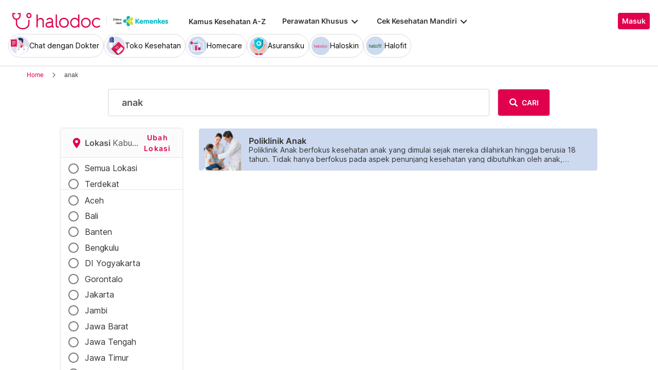

--- FILE ---
content_type: text/html; charset=utf-8
request_url: https://www.halodoc.com/janji-medis/kabupaten-deli-serdang/kecamatan/pantai-labu/departemen/anak
body_size: 348524
content:
<!DOCTYPE html><!-- adding xmlnsog attribute because prefix is not a standard attribute --><html lang="id" class="h-full" xmlns:og="http://ogp.me/ns#" xmlns:fb="http://ogp.me/ns/fb#"><head>
    <script type="text/javascript" src="/ruxitagentjs_ICA15789NPRTUVXfqrux_10327251022105625.js" data-dtconfig="rid=RID_-1819796078|rpid=1759984116|domain=halodoc.com|reportUrl=/rb_bf03985qjh|app=ea7c4b59f27d43eb|owasp=1|featureHash=ICA15789NPRTUVXfqrux|rdnt=1|uxrgce=1|cuc=rwlrur9l|mel=100000|expw=1|dpvc=1|lastModification=1766569710474|postfix=rwlrur9l|tp=500,50,0|srbbv=2|agentUri=/ruxitagentjs_ICA15789NPRTUVXfqrux_10327251022105625.js" data-config='{"revision":1766569710474,"beaconUri":"/rb_bf03985qjh","agentUri":"/ruxitagentjs_ICA15789NPRTUVXfqrux_10327251022105625.js","environmentId":"rwlrur9l","modules":"ICA15789NPRTUVXfqrux"}' data-envconfig='{"tracestateKeyPrefix":"f1b1b2a0-bdac1e1c"}' data-appconfig='{"app":"ea7c4b59f27d43eb"}'></script><script nonce="GRgLj4If222XN9rqBwwR0bGPQpKj48jy" type="text/javascript" src="https://js-cdn.dynatrace.com/jstag/17f2114f5d1/bf03985qjh/e28137e9070184e7_complete.js" crossorigin="anonymous"></script>
    <meta charset="utf-8">
    <title>Hasil Pencarian Tindakan Medis, Prosedur Medis, Perawatan Medis null</title>
    <base href="/">
    <meta name="viewport" content="width=device-width, initial-scale=1, maximum-scale=1.0, minimum-scale=1.0, user-scalable=no">
    <meta name="author" content="Halodoc">
    <meta name="keywords" content="tindakan medis null, prosedur medis null, perawatan medis, buat janji null.">
    <meta name="description" content="Daftar tindakan null, Daftar prosedur null, Daftar perawatan medis null], cari dengan Mudah dan Cepat. Pilih Jadwal, Buat Janji dan Cek Biaya hanya di Halodoc.">
    <meta property="og:site_name" content="halodoc">
    <meta property="og:type" content="website">
    <meta property="og:url" content="https://www.halodoc.comhttps://www.halodoc.com/janji-medis/kabupaten-deli-serdang/kecamatan/pantai-labu/departemen/anak">
    <meta property="og:title" content="Hasil Pencarian Tindakan Medis, Prosedur Medis, Perawatan Medis null">
    <meta name="apple-mobile-web-app-capable" content="true">
    <meta name="apple-mobile-web-app-status-bar-style" content="black">
    <meta name="apple-mobile-web-app-title" content="Halodoc - Beli Obat, Tanya Dokter, Cek Lab Terpercaya">

    <meta property="og:description" content="Daftar tindakan null, Daftar prosedur null, Daftar perawatan medis null], cari dengan Mudah dan Cepat. Pilih Jadwal, Buat Janji dan Cek Biaya hanya di Halodoc.">
    <meta property="og:image" content="assets/img/meta-tags.jpg">

    <!-- google-site-verification is for production, please comment if you're in development mode -->
    <meta name="google-site-verification" content="z5cPcFZkUWoJcfArOG_8lH5NF0jZpGB6aUGr2rxf_3w">
    <!-- google-adsense-account meta is required for adsense site verification  -->
    <meta name="google-adsense-account" content="ca-pub-2370450977174429">

    <!-- Announce DNS queries & TLS connection ASAP - START  -->
    <link rel="dns-prefetch" href="https://stats.g.doubleclick.net/">
    <link rel="preconnect" href="https://stats.g.doubleclick.net/" crossorigin="">

    <link rel="dns-prefetch" href="https://www.google-analytics.com/">
    <link rel="preconnect" href="https://www.google-analytics.com/" crossorigin="">

    <link rel="dns-prefetch" href="https://www.gstatic.com/">
    <link rel="preconnect" href="https://www.gstatic.com/" crossorigin="">

    <link rel="dns-prefetch" href="https://halodoc-sumba.s3-ap-southeast-1.amazonaws.com/">
    <link rel="preconnect" href="https://halodoc-sumba.s3-ap-southeast-1.amazonaws.com/" crossorigin="">

    <link rel="dns-prefetch" href="https://d1bpj0tv6vfxyp.cloudfront.net/">
    <link rel="preconnect" href="https://d1bpj0tv6vfxyp.cloudfront.net/" crossorigin="">

    <link rel="dns-prefetch" href="https://d1e8la4lqf1h28.cloudfront.net/">
    <link rel="preconnect" href="https://d1e8la4lqf1h28.cloudfront.net/" crossorigin="">

    <link rel="dns-prefetch" href="https://d1vbn70lmn1nqe.cloudfront.net/">
    <link rel="preconnect" href="https://d1vbn70lmn1nqe.cloudfront.net/" crossorigin="">

    <link rel="dns-prefetch" href="https://d2qjkwm11akmwu.cloudfront.net/">
    <link rel="preconnect" href="https://d2qjkwm11akmwu.cloudfront.net/" crossorigin="">

    <link rel="dns-prefetch" href="https://d1ojs48v3n42tp.cloudfront.net/">
    <link rel="preconnect" href="https://d1ojs48v3n42tp.cloudfront.net/" crossorigin="">

    <link rel="dns-prefetch" href="https://d324bm9stwnv8c.cloudfront.net/">
    <link rel="preconnect" href="https://d324bm9stwnv8c.cloudfront.net/" crossorigin="">

    <link rel="dns-prefetch" href="https://snap.licdn.com/">
    <link rel="preconnect" href="https://snap.licdn.com/" crossorigin="">

    <link rel="dns-prefetch" href="https://js.appboycdn.com/">
    <link rel="preconnect" href="https://js.appboycdn.com/" crossorigin="">

    <link rel="dns-prefetch" href="https://cdn.amplitude.com/">
    <link rel="preconnect" href="https://cdn.amplitude.com/" crossorigin="">

    <link rel="dns-prefetch" href="https://use.fontawesome.com/">
    <link rel="preconnect" href="https://use.fontawesome.com/" crossorigin="">

    <link rel="dns-prefetch" href="https://9669236.fls.doubleclick.net/">
    <link rel="preconnect" href="https://9669236.fls.doubleclick.net/" crossorigin="">

    <link rel="dns-prefetch" href="https://www.googleadservices.com/">
    <link rel="preconnect" href="https://www.googleadservices.com/" crossorigin="">

    <!-- Announce DNS queries & TLS connection ASAP - END  -->

    <!-- Preload only CRITICAL resources START -->
    <link rel="preload" as="font" type="font/woff2" href="/hd-assets/fonts/Inter/Inter_400.woff2" crossorigin="">
    <link rel="preload" as="font" type="font/woff2" href="/hd-assets/fonts/Inter/Inter_500.woff2" crossorigin="">
    <link rel="preload" as="font" type="font/woff2" href="/hd-assets/fonts/Inter/Inter_600.woff2" crossorigin="">
    <link rel="preload" as="image" href="assets/img/hospital/path.webp">
    <link rel="preload" as="image" href="assets/img/hospital/path.png">
    <link rel="preload" as="image" href="assets/header-footer/halodoc-logo.webp">
    <link rel="preload" as="image" href="assets/header-footer/halodoc-logo.png">
    <link rel="preload" as="image" href="assets/img/halodoc-logo-header.webp">
    <link rel="preload" as="image" href="assets/img/halodoc-logo-desktop.webp">
    <link rel="preload" as="image" href="assets/img/halodoc-logo-mobile.webp">
    <!-- Preload only CRITICAL resources END -->

    <!-- Inline CSS (fonts) -->
    <!-- https://fonts.googleapis.com/css2?family=Inter:wght@400;700&display=swap -->
    <!-- Also, removed Roboto font -->
    <style>
      @font-face {
        font-family: Inter;
        font-style: normal;
        font-weight: 400;
        font-display: swap;
        src:
          local('Inter'),
          url(/hd-assets/fonts/Inter/Inter_400.woff2) format('woff2');
        unicode-range:
          U+0000-00FF, U+0131, U+0152-0153, U+02BB-02BC, U+02C6, U+02DA, U+02DC, U+2000-206F, U+2074, U+20AC, U+2122,
          U+2191, U+2193, U+2212, U+2215, U+FEFF, U+FFFD;
      }

      @font-face {
        font-family: Inter;
        font-style: normal;
        font-weight: 600;
        font-display: swap;
        src:
          local('Inter'),
          url(/hd-assets/fonts/Inter/Inter_600.woff2) format('woff2');
        unicode-range:
          U+0000-00FF, U+0131, U+0152-0153, U+02BB-02BC, U+02C6, U+02DA, U+02DC, U+2000-206F, U+2074, U+20AC, U+2122,
          U+2191, U+2193, U+2212, U+2215, U+FEFF, U+FFFD;
      }
    </style>

    <link rel="icon" type="image/x-icon" href="assets/img/fav.png">
    <link rel="manifest" href="manifest.webmanifest">

    <!-- Inline CSS (material fonts)-->
    <!-- https://fonts.googleapis.com/icon?family=Material+Icons -->
    <style type="text/css">
      @font-face {
        font-family: 'Material Icons';
        font-style: normal;
        font-weight: 400;
        src: url(assets/fonts/Material_icon_font.woff) format('woff');
        font-display: swap;
      }

      .material-icons {
        font-family: 'Material Icons', sans-serif;
        font-weight: 400;
        font-style: normal;
        font-size: 24px;
        line-height: 1;
        letter-spacing: normal;
        text-transform: none;
        display: inline-block;
        white-space: nowrap;
        word-wrap: normal;
        direction: ltr;
        font-feature-settings: 'liga';
      }
    </style>

    <meta name="theme-color" content="#1976d2">
    <style>
      .ball-loader {
        width: 59px;
        height: 16px;
        padding-top: 24px;
        position: absolute;
        left: 50%;
        transform: translateX(-50%);
      }

      .ball-loader-ball {
        will-change: transform;
        height: 16px;
        width: 16px;
        border-radius: 50%;
        background-color: #e0004d;
        position: absolute;
        -webkit-animation: grow 1s ease-in-out infinite alternate;
        -moz-animation: grow 1s ease-in-out infinite alternate;
        -o-animation: grow 1s ease-in-out infinite alternate;
        animation: grow 1s ease-in-out infinite alternate;
      }

      .ball-loader-ball.ball1 {
        left: 0;
        transform-origin: 100% 50%;
      }

      .ball-loader-ball.ball2 {
        left: 50%;
        transform: translateX(-50%) scale(1);
        animation-delay: 0.33s;
      }

      .ball-loader-ball.ball3 {
        right: 0;
        animation-delay: 0.66s;
      }

      @-webkit-keyframes grow {
        0% {
          opacity: 1;
        }

        100% {
          opacity: 0;
          transform: translateX(-50%) scale(0);
        }
      }

      @-moz-keyframes grow {
        0% {
          opacity: 1;
        }

        100% {
          opacity: 0;
          transform: translateX(-50%) scale(0);
        }
      }

      @-o-keyframes grow {
        0% {
          opacity: 1;
        }

        100% {
          opacity: 0;
          transform: translateX(-50%) scale(0);
        }
      }

      @keyframes grow {
        0% {
          opacity: 1;
        }

        100% {
          opacity: 0;
          transform: translateX(-50%) scale(0);
        }
      }
    </style>
  <link rel="stylesheet" href="/resources/styles-BVPLKGZE.css"><style ng-app-id="halodoc">@keyframes _ngcontent-halodoc-c3334726759_ghost-lines{0%{background-position:-100px}40%{background-position:40vw}to{background-position:60vw}}@keyframes _ngcontent-halodoc-c3334726759_ghost-avatar{0%{background-position:-32px}40%,to{background-position:208px}}.upgrade-banner-hack[_ngcontent-halodoc-c3334726759]{margin-top:75px}@media (max-width: 767px){.upgrade-banner-hack[_ngcontent-halodoc-c3334726759]{margin-top:110px}}.page-header[_ngcontent-halodoc-c3334726759]{flex:0 0 auto;background:#fff;position:relative;width:100%;z-index:14;-webkit-transition:-webkit-transform .3s ease;transition:transform .3s ease,-webkit-transform .3s ease}@media (min-width: 992px){.page-header.non-sso-insurance[_ngcontent-halodoc-c3334726759]{background:#f6f8fc}}.hide-header[_ngcontent-halodoc-c3334726759]{-webkit-transform:translateY(-100%);transform:translateY(-100%)}.page-content[_ngcontent-halodoc-c3334726759]{flex:1 1 auto;position:relative;background:#fff;overflow-y:auto;padding-top:75px;-webkit-overflow-scrolling:touch}.page-footer[_ngcontent-halodoc-c3334726759]{flex:0 0 auto}.flex-1[_ngcontent-halodoc-c3334726759]{flex:1 0 0%}.mt-5[_ngcontent-halodoc-c3334726759]{margin-top:5rem}.container-gray[_ngcontent-halodoc-c3334726759]{background-color:#f9f9f9}.pd-cart-displayed[_ngcontent-halodoc-c3334726759]{margin-bottom:73px}.invisible[_ngcontent-halodoc-c3334726759]{visibility:hidden}.ghost[_ngcontent-halodoc-c3334726759]   .footer-placeholder__top__left__services[_ngcontent-halodoc-c3334726759], .ghost[_ngcontent-halodoc-c3334726759]   .footer-placeholder__top__left__banner[_ngcontent-halodoc-c3334726759]{background-color:#e4e4e5;color:#e5e5e5;border-radius:4px;height:198px;width:100%;text-indent:-9999px;white-space:nowrap;overflow:hidden;line-height:normal;margin-block-end:5px;display:inline-block;border:none;cursor:initial!important;outline:none;pointer-events:none!important;background-image:linear-gradient(90deg,#dddddda4,#ecebebf1,#dddddda4 80px);background-size:80vw;animation:_ngcontent-halodoc-c3334726759_ghost-lines 1s infinite linear}.ghost[_ngcontent-halodoc-c3334726759]   .footer-placeholder__top__right[_ngcontent-halodoc-c3334726759]{background-color:#e4e4e5;color:#e5e5e5;border-radius:4px;height:396px;width:100%;text-indent:-9999px;white-space:nowrap;overflow:hidden;line-height:normal;margin-block-end:5px;display:inline-block;border:none;cursor:initial!important;outline:none;pointer-events:none!important;background-image:linear-gradient(90deg,#dddddda4,#ecebebf1,#dddddda4 80px);background-size:80vw;animation:_ngcontent-halodoc-c3334726759_ghost-lines 1s infinite linear}.ghost[_ngcontent-halodoc-c3334726759]   .footer-placeholder__bottom[_ngcontent-halodoc-c3334726759]{background-color:#e4e4e5;color:#e5e5e5;border-radius:4px;height:166px;width:100%;text-indent:-9999px;white-space:nowrap;overflow:hidden;line-height:normal;margin-block-end:5px;display:inline-block;border:none;cursor:initial!important;outline:none;pointer-events:none!important;background-image:linear-gradient(90deg,#dddddda4,#ecebebf1,#dddddda4 80px);background-size:80vw;animation:_ngcontent-halodoc-c3334726759_ghost-lines 1s infinite linear}
/*# sourceMappingURL=/resources/app.component-ZWKLBZFR.css.map */</style><style ng-app-id="halodoc">.service-bar[_ngcontent-halodoc-c3937414431]{-ms-overflow-style:none;scrollbar-width:none;max-height:80px;opacity:1;overflow:hidden;pointer-events:auto;transform:scaleY(1);transform-origin:top;will-change:transform,opacity;transition:transform .3s cubic-bezier(.4,0,.2,1),opacity .3s cubic-bezier(.4,0,.2,1)}.service-bar[_ngcontent-halodoc-c3937414431]::-webkit-scrollbar{display:none}.service-bar--hidden[_ngcontent-halodoc-c3937414431]{max-height:0;transform:scaleY(0);opacity:0;pointer-events:none}
/*# sourceMappingURL=/resources/header.component-CMTMCYH6.css.map */</style><style ng-app-id="halodoc">@keyframes _ngcontent-halodoc-c3937414431_ghost-lines{0%{background-position:-100px}40%{background-position:40vw}to{background-position:60vw}}@keyframes _ngcontent-halodoc-c3937414431_ghost-avatar{0%{background-position:-32px}40%,to{background-position:208px}}.ghost.service-bar[_ngcontent-halodoc-c3937414431]   hd-base-image-mapper[_ngcontent-halodoc-c3937414431]{background-color:#e4e4e5;color:#e5e5e5;border-radius:50%;height:36px;width:36px;text-indent:-9999px;white-space:nowrap;overflow:hidden;line-height:normal;margin-block-end:0px;display:block;border:none;cursor:initial!important;outline:none;pointer-events:none!important;background-image:linear-gradient(90deg,#dddddda4,#ecebebf1,#dddddda4 80px);background-size:80vw;animation:_ngcontent-halodoc-c3937414431_ghost-lines 1s infinite linear}@media (max-width: 767px){.ghost.service-bar[_ngcontent-halodoc-c3937414431]   hd-base-image-mapper[_ngcontent-halodoc-c3937414431]{background-color:#e4e4e5;color:#e5e5e5;border-radius:50%;height:28px;width:28px;text-indent:-9999px;white-space:nowrap;overflow:hidden;line-height:normal;margin-block-end:0px;display:block;border:none;cursor:initial!important;outline:none;pointer-events:none!important;background-image:linear-gradient(90deg,#dddddda4,#ecebebf1,#dddddda4 80px);background-size:80vw;animation:_ngcontent-halodoc-c3937414431_ghost-lines 1s infinite linear}}.ghost.service-bar[_ngcontent-halodoc-c3937414431]   p[_ngcontent-halodoc-c3937414431]{background-color:#e4e4e5;color:#e5e5e5;border-radius:8px;height:30px;width:120px;text-indent:-9999px;white-space:nowrap;overflow:hidden;line-height:normal;margin-block-end:0px;display:block;border:none;cursor:initial!important;outline:none;pointer-events:none!important;background-image:linear-gradient(90deg,#dddddda4,#ecebebf1,#dddddda4 80px);background-size:80vw;animation:_ngcontent-halodoc-c3937414431_ghost-lines 1s infinite linear}
/*# sourceMappingURL=/resources/ghost.component-VED3NDBF.css.map */</style><style ng-app-id="halodoc">.breadcrumb{margin-bottom:0;padding:0;display:unset;flex-wrap:unset;list-style:unset;border-radius:unset}@media (min-width: 768px){  .breadcrumb{padding:8px 40px}}
/*# sourceMappingURL=/resources/hd-breadcrumb.component-OACJTAZA.css.map */</style><style ng-app-id="halodoc">.hd-base-image-mapper[_ngcontent-halodoc-c3638137156]{display:flex;align-items:center;justify-content:center;min-width:20px;min-height:20px;width:inherit;height:inherit}.hd-base-image-mapper[_ngcontent-halodoc-c3638137156]   .center[_ngcontent-halodoc-c3638137156], .hd-base-image-mapper[_ngcontent-halodoc-c3638137156]   .hd-base-image-mapper__placeholder-wrapper[_ngcontent-halodoc-c3638137156], .hd-base-image-mapper[_ngcontent-halodoc-c3638137156]   .hd-base-image-mapper__placeholder[_ngcontent-halodoc-c3638137156]{display:flex;align-items:center;justify-content:center}.hd-base-image-mapper[_ngcontent-halodoc-c3638137156]   .d-none[_ngcontent-halodoc-c3638137156]{display:none}.hd-base-image-mapper--placeholder-bg[_ngcontent-halodoc-c3638137156]{background:#f2f2f2}.hd-base-image-mapper__img[_ngcontent-halodoc-c3638137156]{width:inherit;border-radius:inherit;height:inherit}.hd-base-image-mapper__img--circle[_ngcontent-halodoc-c3638137156]{object-fit:cover;border-radius:50%}.hd-base-image-mapper__placeholder[_ngcontent-halodoc-c3638137156]{background:#f2f2f2}.hd-base-image-mapper__placeholder--circle[_ngcontent-halodoc-c3638137156]{width:60px;height:60px;border-radius:50%}.hd-base-image-mapper__placeholder-wrapper[_ngcontent-halodoc-c3638137156]{width:35px;height:35px;background:#999;border-radius:50%}.hd-base-image-mapper__placeholder-img[_ngcontent-halodoc-c3638137156]{width:20px;height:auto}.hd-base-image-mapper__placeholder-img--doctor[_ngcontent-halodoc-c3638137156]{width:100%}.hd-base-image-mapper__container[_ngcontent-halodoc-c3638137156]{display:grid;grid-template-columns:1fr 1fr;grid-template-rows:1fr;overflow:hidden;height:inherit;width:inherit;place-items:center}.hd-base-image-mapper__default-img[_ngcontent-halodoc-c3638137156]{grid-column-start:1;grid-column-end:3;grid-row-start:1;width:100%;height:auto}.hd-base-image-mapper__picture-elem[_ngcontent-halodoc-c3638137156]{grid-column-start:1;grid-column-end:3;grid-row-start:1;width:inherit;border-radius:inherit;height:inherit}</style><style ng-app-id="halodoc">mat-icon,mat-icon.mat-primary,mat-icon.mat-accent,mat-icon.mat-warn{color:var(--mat-icon-color, inherit)}.mat-icon{-webkit-user-select:none;user-select:none;background-repeat:no-repeat;display:inline-block;fill:currentColor;height:24px;width:24px;overflow:hidden}.mat-icon.mat-icon-inline{font-size:inherit;height:inherit;line-height:inherit;width:inherit}.mat-icon.mat-ligature-font[fontIcon]::before{content:attr(fontIcon)}[dir=rtl] .mat-icon-rtl-mirror{transform:scale(-1, 1)}.mat-form-field:not(.mat-form-field-appearance-legacy) .mat-form-field-prefix .mat-icon,.mat-form-field:not(.mat-form-field-appearance-legacy) .mat-form-field-suffix .mat-icon{display:block}.mat-form-field:not(.mat-form-field-appearance-legacy) .mat-form-field-prefix .mat-icon-button .mat-icon,.mat-form-field:not(.mat-form-field-appearance-legacy) .mat-form-field-suffix .mat-icon-button .mat-icon{margin:auto}
</style><style ng-app-id="halodoc">.button-container[_ngcontent-halodoc-c2281013013]{font-family:Inter;display:flex;cursor:pointer;min-width:fit-content;border-radius:4px;align-items:center}.button-container[_ngcontent-halodoc-c2281013013]     .mdc-button__label{display:flex;width:100%;align-items:center;gap:.5rem}@media (max-width: 767px){.button-container[_ngcontent-halodoc-c2281013013]     .mdc-button__label{gap:.5rem}}.button-container[_ngcontent-halodoc-c2281013013]     .mdc-button__label>*:only-child{flex:1}.button-container[_ngcontent-halodoc-c2281013013]     .mdc-button__label .button-label{cursor:inherit;letter-spacing:0}.button-container[_ngcontent-halodoc-c2281013013]     .mdc-button__label .button-label:not(:first-child):not(:last-child){flex:1}.button-container[_ngcontent-halodoc-c2281013013]     .mdc-button__label .button-label:first-child:not(:last-child){flex:1;text-align:left}.button-container[_ngcontent-halodoc-c2281013013]   .leading-content[_ngcontent-halodoc-c2281013013]:empty, .button-container[_ngcontent-halodoc-c2281013013]   .trailing-content[_ngcontent-halodoc-c2281013013]:empty{display:none!important}.button-container.s-button[_ngcontent-halodoc-c2281013013]{font-family:Inter;font-weight:600;line-height:115%;font-size:.75rem;height:1.5rem;padding-right:.5rem;padding-left:.5rem}.button-container.s-button[_ngcontent-halodoc-c2281013013]   .leading-content[_ngcontent-halodoc-c2281013013], .button-container.s-button[_ngcontent-halodoc-c2281013013]   .trailing-content[_ngcontent-halodoc-c2281013013]{width:.75rem;height:.75rem;font-size:.75rem}.button-container.s-button[_ngcontent-halodoc-c2281013013]   .leading-content[_ngcontent-halodoc-c2281013013]     .mat-icon, .button-container.s-button[_ngcontent-halodoc-c2281013013]   .trailing-content[_ngcontent-halodoc-c2281013013]     .mat-icon{width:.75rem;height:.75rem}.button-container.s-button[_ngcontent-halodoc-c2281013013]   .leading-content[_ngcontent-halodoc-c2281013013]     .material-icons, .button-container.s-button[_ngcontent-halodoc-c2281013013]   .trailing-content[_ngcontent-halodoc-c2281013013]     .material-icons{font-size:.75rem}@media (max-width: 767px){.button-container.s-button[_ngcontent-halodoc-c2281013013]{font-family:Inter;font-weight:600;line-height:115%;font-size:.75rem;height:1.5rem;padding-right:.5rem;padding-left:.5rem}.button-container.s-button[_ngcontent-halodoc-c2281013013]   .leading-content[_ngcontent-halodoc-c2281013013], .button-container.s-button[_ngcontent-halodoc-c2281013013]   .trailing-content[_ngcontent-halodoc-c2281013013]{width:.75rem;height:.75rem;font-size:.75rem}.button-container.s-button[_ngcontent-halodoc-c2281013013]   .leading-content[_ngcontent-halodoc-c2281013013]     .mat-icon, .button-container.s-button[_ngcontent-halodoc-c2281013013]   .trailing-content[_ngcontent-halodoc-c2281013013]     .mat-icon{width:.75rem;height:.75rem}.button-container.s-button[_ngcontent-halodoc-c2281013013]   .leading-content[_ngcontent-halodoc-c2281013013]     .material-icons, .button-container.s-button[_ngcontent-halodoc-c2281013013]   .trailing-content[_ngcontent-halodoc-c2281013013]     .material-icons{font-size:.75rem}}.button-container.m-button[_ngcontent-halodoc-c2281013013]{font-family:Inter;font-weight:600;line-height:115%;font-size:.875rem;height:2rem;padding-right:.5rem;padding-left:.5rem}.button-container.m-button[_ngcontent-halodoc-c2281013013]   .leading-content[_ngcontent-halodoc-c2281013013], .button-container.m-button[_ngcontent-halodoc-c2281013013]   .trailing-content[_ngcontent-halodoc-c2281013013]{width:1rem;height:1rem;font-size:1rem}.button-container.m-button[_ngcontent-halodoc-c2281013013]   .leading-content[_ngcontent-halodoc-c2281013013]     .mat-icon, .button-container.m-button[_ngcontent-halodoc-c2281013013]   .trailing-content[_ngcontent-halodoc-c2281013013]     .mat-icon{width:1rem;height:1rem}.button-container.m-button[_ngcontent-halodoc-c2281013013]   .leading-content[_ngcontent-halodoc-c2281013013]     .material-icons, .button-container.m-button[_ngcontent-halodoc-c2281013013]   .trailing-content[_ngcontent-halodoc-c2281013013]     .material-icons{font-size:1rem}@media (max-width: 767px){.button-container.m-button[_ngcontent-halodoc-c2281013013]{font-family:Inter;font-weight:600;line-height:115%;font-size:.875rem;height:2rem;padding-right:.5rem;padding-left:.5rem}.button-container.m-button[_ngcontent-halodoc-c2281013013]   .leading-content[_ngcontent-halodoc-c2281013013], .button-container.m-button[_ngcontent-halodoc-c2281013013]   .trailing-content[_ngcontent-halodoc-c2281013013]{width:1rem;height:1rem;font-size:1rem}.button-container.m-button[_ngcontent-halodoc-c2281013013]   .leading-content[_ngcontent-halodoc-c2281013013]     .mat-icon, .button-container.m-button[_ngcontent-halodoc-c2281013013]   .trailing-content[_ngcontent-halodoc-c2281013013]     .mat-icon{width:1rem;height:1rem}.button-container.m-button[_ngcontent-halodoc-c2281013013]   .leading-content[_ngcontent-halodoc-c2281013013]     .material-icons, .button-container.m-button[_ngcontent-halodoc-c2281013013]   .trailing-content[_ngcontent-halodoc-c2281013013]     .material-icons{font-size:1rem}}.button-container.l-button[_ngcontent-halodoc-c2281013013]{font-family:Inter;font-weight:600;line-height:115%;font-size:1rem;height:2.5rem;padding-right:.75rem;padding-left:.75rem}.button-container.l-button[_ngcontent-halodoc-c2281013013]   .leading-content[_ngcontent-halodoc-c2281013013], .button-container.l-button[_ngcontent-halodoc-c2281013013]   .trailing-content[_ngcontent-halodoc-c2281013013]{width:1rem;height:1rem;font-size:1rem}.button-container.l-button[_ngcontent-halodoc-c2281013013]   .leading-content[_ngcontent-halodoc-c2281013013]     .mat-icon, .button-container.l-button[_ngcontent-halodoc-c2281013013]   .trailing-content[_ngcontent-halodoc-c2281013013]     .mat-icon{width:1rem;height:1rem}.button-container.l-button[_ngcontent-halodoc-c2281013013]   .leading-content[_ngcontent-halodoc-c2281013013]     .material-icons, .button-container.l-button[_ngcontent-halodoc-c2281013013]   .trailing-content[_ngcontent-halodoc-c2281013013]     .material-icons{font-size:1rem}@media (max-width: 767px){.button-container.l-button[_ngcontent-halodoc-c2281013013]{font-family:Inter;font-weight:600;line-height:115%;font-size:1rem;height:2.5rem;padding-right:.75rem;padding-left:.75rem}.button-container.l-button[_ngcontent-halodoc-c2281013013]   .leading-content[_ngcontent-halodoc-c2281013013], .button-container.l-button[_ngcontent-halodoc-c2281013013]   .trailing-content[_ngcontent-halodoc-c2281013013]{width:1rem;height:1rem;font-size:1rem}.button-container.l-button[_ngcontent-halodoc-c2281013013]   .leading-content[_ngcontent-halodoc-c2281013013]     .mat-icon, .button-container.l-button[_ngcontent-halodoc-c2281013013]   .trailing-content[_ngcontent-halodoc-c2281013013]     .mat-icon{width:1rem;height:1rem}.button-container.l-button[_ngcontent-halodoc-c2281013013]   .leading-content[_ngcontent-halodoc-c2281013013]     .material-icons, .button-container.l-button[_ngcontent-halodoc-c2281013013]   .trailing-content[_ngcontent-halodoc-c2281013013]     .material-icons{font-size:1rem}}.button-container.xl-button[_ngcontent-halodoc-c2281013013]{font-family:Inter;font-weight:600;line-height:115%;font-size:1rem;height:3rem;padding-right:.75rem;padding-left:.75rem}.button-container.xl-button[_ngcontent-halodoc-c2281013013]     .mdc-button__label{gap:.75rem}.button-container.xl-button[_ngcontent-halodoc-c2281013013]   .leading-content[_ngcontent-halodoc-c2281013013], .button-container.xl-button[_ngcontent-halodoc-c2281013013]   .trailing-content[_ngcontent-halodoc-c2281013013]{width:1.25rem;height:1.25rem;font-size:1.25rem}.button-container.xl-button[_ngcontent-halodoc-c2281013013]   .leading-content[_ngcontent-halodoc-c2281013013]     .mat-icon, .button-container.xl-button[_ngcontent-halodoc-c2281013013]   .trailing-content[_ngcontent-halodoc-c2281013013]     .mat-icon{width:1.25rem;height:1.25rem}.button-container.xl-button[_ngcontent-halodoc-c2281013013]   .leading-content[_ngcontent-halodoc-c2281013013]     .material-icons, .button-container.xl-button[_ngcontent-halodoc-c2281013013]   .trailing-content[_ngcontent-halodoc-c2281013013]     .material-icons{font-size:1.25rem}@media (max-width: 767px){.button-container.xl-button[_ngcontent-halodoc-c2281013013]{font-family:Inter;font-weight:600;line-height:115%;font-size:1rem;height:3rem;padding-right:.75rem;padding-left:.75rem}.button-container.xl-button[_ngcontent-halodoc-c2281013013]     .mdc-button__label{gap:.75rem}.button-container.xl-button[_ngcontent-halodoc-c2281013013]   .leading-content[_ngcontent-halodoc-c2281013013], .button-container.xl-button[_ngcontent-halodoc-c2281013013]   .trailing-content[_ngcontent-halodoc-c2281013013]{width:1.25rem;height:1.25rem;font-size:1.25rem}.button-container.xl-button[_ngcontent-halodoc-c2281013013]   .leading-content[_ngcontent-halodoc-c2281013013]     .mat-icon, .button-container.xl-button[_ngcontent-halodoc-c2281013013]   .trailing-content[_ngcontent-halodoc-c2281013013]     .mat-icon{width:1.25rem;height:1.25rem}.button-container.xl-button[_ngcontent-halodoc-c2281013013]   .leading-content[_ngcontent-halodoc-c2281013013]     .material-icons, .button-container.xl-button[_ngcontent-halodoc-c2281013013]   .trailing-content[_ngcontent-halodoc-c2281013013]     .material-icons{font-size:1.25rem}}.button-container.primary[_ngcontent-halodoc-c2281013013]{background-color:#e0004d;color:#fff}.button-container.primary[_ngcontent-halodoc-c2281013013]:hover{background-color:#b3003e;box-shadow:0 2px 4px #0c0c0c1a}.button-container.primary[_ngcontent-halodoc-c2281013013]:active{box-shadow:none}.button-container.primary.disabled[_ngcontent-halodoc-c2281013013]{background-color:#e6e6e6;box-shadow:none}.button-container.primary[_ngcontent-halodoc-c2281013013]     .mat-ripple-element{background-color:#86002e}.button-container.secondary[_ngcontent-halodoc-c2281013013]{border:1px solid #e0004d;color:#e0004d}.button-container.secondary[_ngcontent-halodoc-c2281013013]:hover{border:1px solid #b3003e;color:#b3003e;box-shadow:0 2px 4px #0c0c0c1a}.button-container.secondary[_ngcontent-halodoc-c2281013013]:active:not(.disabled){border:1px solid #86002e!important;color:#86002e!important;box-shadow:none}.button-container.secondary.disabled[_ngcontent-halodoc-c2281013013]{background-color:initial;border:1px solid #e6e6e6;color:#999;box-shadow:none}.button-container.secondary[_ngcontent-halodoc-c2281013013]     .mat-ripple-element{background-color:#fce6ed}.button-container.plain[_ngcontent-halodoc-c2281013013]{background-color:transparent;color:#e0004d}.button-container.plain[_ngcontent-halodoc-c2281013013]:hover{color:#b3003e}.button-container.plain[_ngcontent-halodoc-c2281013013]:active:not(.disabled){color:#86002e!important}.button-container.plain.disabled[_ngcontent-halodoc-c2281013013]{background-color:initial;color:#999}.button-container.plain[_ngcontent-halodoc-c2281013013]     .mat-ripple-element{background-color:#fce6ed}.button-container.plain[_ngcontent-halodoc-c2281013013]     .mat-mdc-button-persistent-ripple:before{background:none}.button-container.disabled[_ngcontent-halodoc-c2281013013]{cursor:not-allowed;color:#999}.button-container.disabled[_ngcontent-halodoc-c2281013013]     .mat-mdc-button-persistent-ripple.mdc-button__ripple{display:none}.button-container.mat-mdc-button[disabled][_ngcontent-halodoc-c2281013013], .button-container.mat-mdc-unelevated-button[disabled][_ngcontent-halodoc-c2281013013], .button-container.mat-mdc-raised-button[disabled][_ngcontent-halodoc-c2281013013], .button-container.mat-mdc-outlined-button[disabled][_ngcontent-halodoc-c2281013013]{pointer-events:all}</style><style ng-app-id="halodoc">.mat-mdc-button-base{text-decoration:none}.mat-mdc-button-base .mat-icon{min-height:fit-content;flex-shrink:0}.mdc-button{-webkit-user-select:none;user-select:none;position:relative;display:inline-flex;align-items:center;justify-content:center;box-sizing:border-box;min-width:64px;border:none;outline:none;line-height:inherit;-webkit-appearance:none;overflow:visible;vertical-align:middle;background:rgba(0,0,0,0);padding:0 8px}.mdc-button::-moz-focus-inner{padding:0;border:0}.mdc-button:active{outline:none}.mdc-button:hover{cursor:pointer}.mdc-button:disabled{cursor:default;pointer-events:none}.mdc-button[hidden]{display:none}.mdc-button .mdc-button__label{position:relative}.mat-mdc-button{padding:0 var(--mat-button-text-horizontal-padding, 12px);height:var(--mat-button-text-container-height, 40px);font-family:var(--mat-button-text-label-text-font, var(--mat-sys-label-large-font));font-size:var(--mat-button-text-label-text-size, var(--mat-sys-label-large-size));letter-spacing:var(--mat-button-text-label-text-tracking, var(--mat-sys-label-large-tracking));text-transform:var(--mat-button-text-label-text-transform);font-weight:var(--mat-button-text-label-text-weight, var(--mat-sys-label-large-weight))}.mat-mdc-button,.mat-mdc-button .mdc-button__ripple{border-radius:var(--mat-button-text-container-shape, var(--mat-sys-corner-full))}.mat-mdc-button:not(:disabled){color:var(--mat-button-text-label-text-color, var(--mat-sys-primary))}.mat-mdc-button[disabled],.mat-mdc-button.mat-mdc-button-disabled{cursor:default;pointer-events:none;color:var(--mat-button-text-disabled-label-text-color, color-mix(in srgb, var(--mat-sys-on-surface) 38%, transparent))}.mat-mdc-button.mat-mdc-button-disabled-interactive{pointer-events:auto}.mat-mdc-button:has(.material-icons,mat-icon,[matButtonIcon]){padding:0 var(--mat-button-text-with-icon-horizontal-padding, 16px)}.mat-mdc-button>.mat-icon{margin-right:var(--mat-button-text-icon-spacing, 8px);margin-left:var(--mat-button-text-icon-offset, -4px)}[dir=rtl] .mat-mdc-button>.mat-icon{margin-right:var(--mat-button-text-icon-offset, -4px);margin-left:var(--mat-button-text-icon-spacing, 8px)}.mat-mdc-button .mdc-button__label+.mat-icon{margin-right:var(--mat-button-text-icon-offset, -4px);margin-left:var(--mat-button-text-icon-spacing, 8px)}[dir=rtl] .mat-mdc-button .mdc-button__label+.mat-icon{margin-right:var(--mat-button-text-icon-spacing, 8px);margin-left:var(--mat-button-text-icon-offset, -4px)}.mat-mdc-button .mat-ripple-element{background-color:var(--mat-button-text-ripple-color, color-mix(in srgb, var(--mat-sys-primary) calc(var(--mat-sys-pressed-state-layer-opacity) * 100%), transparent))}.mat-mdc-button .mat-mdc-button-persistent-ripple::before{background-color:var(--mat-button-text-state-layer-color, var(--mat-sys-primary))}.mat-mdc-button.mat-mdc-button-disabled .mat-mdc-button-persistent-ripple::before{background-color:var(--mat-button-text-disabled-state-layer-color, var(--mat-sys-on-surface-variant))}.mat-mdc-button:hover>.mat-mdc-button-persistent-ripple::before{opacity:var(--mat-button-text-hover-state-layer-opacity, var(--mat-sys-hover-state-layer-opacity))}.mat-mdc-button.cdk-program-focused>.mat-mdc-button-persistent-ripple::before,.mat-mdc-button.cdk-keyboard-focused>.mat-mdc-button-persistent-ripple::before,.mat-mdc-button.mat-mdc-button-disabled-interactive:focus>.mat-mdc-button-persistent-ripple::before{opacity:var(--mat-button-text-focus-state-layer-opacity, var(--mat-sys-focus-state-layer-opacity))}.mat-mdc-button:active>.mat-mdc-button-persistent-ripple::before{opacity:var(--mat-button-text-pressed-state-layer-opacity, var(--mat-sys-pressed-state-layer-opacity))}.mat-mdc-button .mat-mdc-button-touch-target{position:absolute;top:50%;height:var(--mat-button-text-touch-target-size, 48px);display:var(--mat-button-text-touch-target-display, block);left:0;right:0;transform:translateY(-50%)}.mat-mdc-unelevated-button{transition:box-shadow 280ms cubic-bezier(0.4, 0, 0.2, 1);height:var(--mat-button-filled-container-height, 40px);font-family:var(--mat-button-filled-label-text-font, var(--mat-sys-label-large-font));font-size:var(--mat-button-filled-label-text-size, var(--mat-sys-label-large-size));letter-spacing:var(--mat-button-filled-label-text-tracking, var(--mat-sys-label-large-tracking));text-transform:var(--mat-button-filled-label-text-transform);font-weight:var(--mat-button-filled-label-text-weight, var(--mat-sys-label-large-weight));padding:0 var(--mat-button-filled-horizontal-padding, 24px)}.mat-mdc-unelevated-button>.mat-icon{margin-right:var(--mat-button-filled-icon-spacing, 8px);margin-left:var(--mat-button-filled-icon-offset, -8px)}[dir=rtl] .mat-mdc-unelevated-button>.mat-icon{margin-right:var(--mat-button-filled-icon-offset, -8px);margin-left:var(--mat-button-filled-icon-spacing, 8px)}.mat-mdc-unelevated-button .mdc-button__label+.mat-icon{margin-right:var(--mat-button-filled-icon-offset, -8px);margin-left:var(--mat-button-filled-icon-spacing, 8px)}[dir=rtl] .mat-mdc-unelevated-button .mdc-button__label+.mat-icon{margin-right:var(--mat-button-filled-icon-spacing, 8px);margin-left:var(--mat-button-filled-icon-offset, -8px)}.mat-mdc-unelevated-button .mat-ripple-element{background-color:var(--mat-button-filled-ripple-color, color-mix(in srgb, var(--mat-sys-on-primary) calc(var(--mat-sys-pressed-state-layer-opacity) * 100%), transparent))}.mat-mdc-unelevated-button .mat-mdc-button-persistent-ripple::before{background-color:var(--mat-button-filled-state-layer-color, var(--mat-sys-on-primary))}.mat-mdc-unelevated-button.mat-mdc-button-disabled .mat-mdc-button-persistent-ripple::before{background-color:var(--mat-button-filled-disabled-state-layer-color, var(--mat-sys-on-surface-variant))}.mat-mdc-unelevated-button:hover>.mat-mdc-button-persistent-ripple::before{opacity:var(--mat-button-filled-hover-state-layer-opacity, var(--mat-sys-hover-state-layer-opacity))}.mat-mdc-unelevated-button.cdk-program-focused>.mat-mdc-button-persistent-ripple::before,.mat-mdc-unelevated-button.cdk-keyboard-focused>.mat-mdc-button-persistent-ripple::before,.mat-mdc-unelevated-button.mat-mdc-button-disabled-interactive:focus>.mat-mdc-button-persistent-ripple::before{opacity:var(--mat-button-filled-focus-state-layer-opacity, var(--mat-sys-focus-state-layer-opacity))}.mat-mdc-unelevated-button:active>.mat-mdc-button-persistent-ripple::before{opacity:var(--mat-button-filled-pressed-state-layer-opacity, var(--mat-sys-pressed-state-layer-opacity))}.mat-mdc-unelevated-button .mat-mdc-button-touch-target{position:absolute;top:50%;height:var(--mat-button-filled-touch-target-size, 48px);display:var(--mat-button-filled-touch-target-display, block);left:0;right:0;transform:translateY(-50%)}.mat-mdc-unelevated-button:not(:disabled){color:var(--mat-button-filled-label-text-color, var(--mat-sys-on-primary));background-color:var(--mat-button-filled-container-color, var(--mat-sys-primary))}.mat-mdc-unelevated-button,.mat-mdc-unelevated-button .mdc-button__ripple{border-radius:var(--mat-button-filled-container-shape, var(--mat-sys-corner-full))}.mat-mdc-unelevated-button[disabled],.mat-mdc-unelevated-button.mat-mdc-button-disabled{cursor:default;pointer-events:none;color:var(--mat-button-filled-disabled-label-text-color, color-mix(in srgb, var(--mat-sys-on-surface) 38%, transparent));background-color:var(--mat-button-filled-disabled-container-color, color-mix(in srgb, var(--mat-sys-on-surface) 12%, transparent))}.mat-mdc-unelevated-button.mat-mdc-button-disabled-interactive{pointer-events:auto}.mat-mdc-raised-button{transition:box-shadow 280ms cubic-bezier(0.4, 0, 0.2, 1);box-shadow:var(--mat-button-protected-container-elevation-shadow, var(--mat-sys-level1));height:var(--mat-button-protected-container-height, 40px);font-family:var(--mat-button-protected-label-text-font, var(--mat-sys-label-large-font));font-size:var(--mat-button-protected-label-text-size, var(--mat-sys-label-large-size));letter-spacing:var(--mat-button-protected-label-text-tracking, var(--mat-sys-label-large-tracking));text-transform:var(--mat-button-protected-label-text-transform);font-weight:var(--mat-button-protected-label-text-weight, var(--mat-sys-label-large-weight));padding:0 var(--mat-button-protected-horizontal-padding, 24px)}.mat-mdc-raised-button>.mat-icon{margin-right:var(--mat-button-protected-icon-spacing, 8px);margin-left:var(--mat-button-protected-icon-offset, -8px)}[dir=rtl] .mat-mdc-raised-button>.mat-icon{margin-right:var(--mat-button-protected-icon-offset, -8px);margin-left:var(--mat-button-protected-icon-spacing, 8px)}.mat-mdc-raised-button .mdc-button__label+.mat-icon{margin-right:var(--mat-button-protected-icon-offset, -8px);margin-left:var(--mat-button-protected-icon-spacing, 8px)}[dir=rtl] .mat-mdc-raised-button .mdc-button__label+.mat-icon{margin-right:var(--mat-button-protected-icon-spacing, 8px);margin-left:var(--mat-button-protected-icon-offset, -8px)}.mat-mdc-raised-button .mat-ripple-element{background-color:var(--mat-button-protected-ripple-color, color-mix(in srgb, var(--mat-sys-primary) calc(var(--mat-sys-pressed-state-layer-opacity) * 100%), transparent))}.mat-mdc-raised-button .mat-mdc-button-persistent-ripple::before{background-color:var(--mat-button-protected-state-layer-color, var(--mat-sys-primary))}.mat-mdc-raised-button.mat-mdc-button-disabled .mat-mdc-button-persistent-ripple::before{background-color:var(--mat-button-protected-disabled-state-layer-color, var(--mat-sys-on-surface-variant))}.mat-mdc-raised-button:hover>.mat-mdc-button-persistent-ripple::before{opacity:var(--mat-button-protected-hover-state-layer-opacity, var(--mat-sys-hover-state-layer-opacity))}.mat-mdc-raised-button.cdk-program-focused>.mat-mdc-button-persistent-ripple::before,.mat-mdc-raised-button.cdk-keyboard-focused>.mat-mdc-button-persistent-ripple::before,.mat-mdc-raised-button.mat-mdc-button-disabled-interactive:focus>.mat-mdc-button-persistent-ripple::before{opacity:var(--mat-button-protected-focus-state-layer-opacity, var(--mat-sys-focus-state-layer-opacity))}.mat-mdc-raised-button:active>.mat-mdc-button-persistent-ripple::before{opacity:var(--mat-button-protected-pressed-state-layer-opacity, var(--mat-sys-pressed-state-layer-opacity))}.mat-mdc-raised-button .mat-mdc-button-touch-target{position:absolute;top:50%;height:var(--mat-button-protected-touch-target-size, 48px);display:var(--mat-button-protected-touch-target-display, block);left:0;right:0;transform:translateY(-50%)}.mat-mdc-raised-button:not(:disabled){color:var(--mat-button-protected-label-text-color, var(--mat-sys-primary));background-color:var(--mat-button-protected-container-color, var(--mat-sys-surface))}.mat-mdc-raised-button,.mat-mdc-raised-button .mdc-button__ripple{border-radius:var(--mat-button-protected-container-shape, var(--mat-sys-corner-full))}.mat-mdc-raised-button:hover{box-shadow:var(--mat-button-protected-hover-container-elevation-shadow, var(--mat-sys-level2))}.mat-mdc-raised-button:focus{box-shadow:var(--mat-button-protected-focus-container-elevation-shadow, var(--mat-sys-level1))}.mat-mdc-raised-button:active,.mat-mdc-raised-button:focus:active{box-shadow:var(--mat-button-protected-pressed-container-elevation-shadow, var(--mat-sys-level1))}.mat-mdc-raised-button[disabled],.mat-mdc-raised-button.mat-mdc-button-disabled{cursor:default;pointer-events:none;color:var(--mat-button-protected-disabled-label-text-color, color-mix(in srgb, var(--mat-sys-on-surface) 38%, transparent));background-color:var(--mat-button-protected-disabled-container-color, color-mix(in srgb, var(--mat-sys-on-surface) 12%, transparent))}.mat-mdc-raised-button[disabled].mat-mdc-button-disabled,.mat-mdc-raised-button.mat-mdc-button-disabled.mat-mdc-button-disabled{box-shadow:var(--mat-button-protected-disabled-container-elevation-shadow, var(--mat-sys-level0))}.mat-mdc-raised-button.mat-mdc-button-disabled-interactive{pointer-events:auto}.mat-mdc-outlined-button{border-style:solid;transition:border 280ms cubic-bezier(0.4, 0, 0.2, 1);height:var(--mat-button-outlined-container-height, 40px);font-family:var(--mat-button-outlined-label-text-font, var(--mat-sys-label-large-font));font-size:var(--mat-button-outlined-label-text-size, var(--mat-sys-label-large-size));letter-spacing:var(--mat-button-outlined-label-text-tracking, var(--mat-sys-label-large-tracking));text-transform:var(--mat-button-outlined-label-text-transform);font-weight:var(--mat-button-outlined-label-text-weight, var(--mat-sys-label-large-weight));border-radius:var(--mat-button-outlined-container-shape, var(--mat-sys-corner-full));border-width:var(--mat-button-outlined-outline-width, 1px);padding:0 var(--mat-button-outlined-horizontal-padding, 24px)}.mat-mdc-outlined-button>.mat-icon{margin-right:var(--mat-button-outlined-icon-spacing, 8px);margin-left:var(--mat-button-outlined-icon-offset, -8px)}[dir=rtl] .mat-mdc-outlined-button>.mat-icon{margin-right:var(--mat-button-outlined-icon-offset, -8px);margin-left:var(--mat-button-outlined-icon-spacing, 8px)}.mat-mdc-outlined-button .mdc-button__label+.mat-icon{margin-right:var(--mat-button-outlined-icon-offset, -8px);margin-left:var(--mat-button-outlined-icon-spacing, 8px)}[dir=rtl] .mat-mdc-outlined-button .mdc-button__label+.mat-icon{margin-right:var(--mat-button-outlined-icon-spacing, 8px);margin-left:var(--mat-button-outlined-icon-offset, -8px)}.mat-mdc-outlined-button .mat-ripple-element{background-color:var(--mat-button-outlined-ripple-color, color-mix(in srgb, var(--mat-sys-primary) calc(var(--mat-sys-pressed-state-layer-opacity) * 100%), transparent))}.mat-mdc-outlined-button .mat-mdc-button-persistent-ripple::before{background-color:var(--mat-button-outlined-state-layer-color, var(--mat-sys-primary))}.mat-mdc-outlined-button.mat-mdc-button-disabled .mat-mdc-button-persistent-ripple::before{background-color:var(--mat-button-outlined-disabled-state-layer-color, var(--mat-sys-on-surface-variant))}.mat-mdc-outlined-button:hover>.mat-mdc-button-persistent-ripple::before{opacity:var(--mat-button-outlined-hover-state-layer-opacity, var(--mat-sys-hover-state-layer-opacity))}.mat-mdc-outlined-button.cdk-program-focused>.mat-mdc-button-persistent-ripple::before,.mat-mdc-outlined-button.cdk-keyboard-focused>.mat-mdc-button-persistent-ripple::before,.mat-mdc-outlined-button.mat-mdc-button-disabled-interactive:focus>.mat-mdc-button-persistent-ripple::before{opacity:var(--mat-button-outlined-focus-state-layer-opacity, var(--mat-sys-focus-state-layer-opacity))}.mat-mdc-outlined-button:active>.mat-mdc-button-persistent-ripple::before{opacity:var(--mat-button-outlined-pressed-state-layer-opacity, var(--mat-sys-pressed-state-layer-opacity))}.mat-mdc-outlined-button .mat-mdc-button-touch-target{position:absolute;top:50%;height:var(--mat-button-outlined-touch-target-size, 48px);display:var(--mat-button-outlined-touch-target-display, block);left:0;right:0;transform:translateY(-50%)}.mat-mdc-outlined-button:not(:disabled){color:var(--mat-button-outlined-label-text-color, var(--mat-sys-primary));border-color:var(--mat-button-outlined-outline-color, var(--mat-sys-outline))}.mat-mdc-outlined-button[disabled],.mat-mdc-outlined-button.mat-mdc-button-disabled{cursor:default;pointer-events:none;color:var(--mat-button-outlined-disabled-label-text-color, color-mix(in srgb, var(--mat-sys-on-surface) 38%, transparent));border-color:var(--mat-button-outlined-disabled-outline-color, color-mix(in srgb, var(--mat-sys-on-surface) 12%, transparent))}.mat-mdc-outlined-button.mat-mdc-button-disabled-interactive{pointer-events:auto}.mat-tonal-button{transition:box-shadow 280ms cubic-bezier(0.4, 0, 0.2, 1);height:var(--mat-button-tonal-container-height, 40px);font-family:var(--mat-button-tonal-label-text-font, var(--mat-sys-label-large-font));font-size:var(--mat-button-tonal-label-text-size, var(--mat-sys-label-large-size));letter-spacing:var(--mat-button-tonal-label-text-tracking, var(--mat-sys-label-large-tracking));text-transform:var(--mat-button-tonal-label-text-transform);font-weight:var(--mat-button-tonal-label-text-weight, var(--mat-sys-label-large-weight));padding:0 var(--mat-button-tonal-horizontal-padding, 24px)}.mat-tonal-button:not(:disabled){color:var(--mat-button-tonal-label-text-color, var(--mat-sys-on-secondary-container));background-color:var(--mat-button-tonal-container-color, var(--mat-sys-secondary-container))}.mat-tonal-button,.mat-tonal-button .mdc-button__ripple{border-radius:var(--mat-button-tonal-container-shape, var(--mat-sys-corner-full))}.mat-tonal-button[disabled],.mat-tonal-button.mat-mdc-button-disabled{cursor:default;pointer-events:none;color:var(--mat-button-tonal-disabled-label-text-color, color-mix(in srgb, var(--mat-sys-on-surface) 38%, transparent));background-color:var(--mat-button-tonal-disabled-container-color, color-mix(in srgb, var(--mat-sys-on-surface) 12%, transparent))}.mat-tonal-button.mat-mdc-button-disabled-interactive{pointer-events:auto}.mat-tonal-button>.mat-icon{margin-right:var(--mat-button-tonal-icon-spacing, 8px);margin-left:var(--mat-button-tonal-icon-offset, -8px)}[dir=rtl] .mat-tonal-button>.mat-icon{margin-right:var(--mat-button-tonal-icon-offset, -8px);margin-left:var(--mat-button-tonal-icon-spacing, 8px)}.mat-tonal-button .mdc-button__label+.mat-icon{margin-right:var(--mat-button-tonal-icon-offset, -8px);margin-left:var(--mat-button-tonal-icon-spacing, 8px)}[dir=rtl] .mat-tonal-button .mdc-button__label+.mat-icon{margin-right:var(--mat-button-tonal-icon-spacing, 8px);margin-left:var(--mat-button-tonal-icon-offset, -8px)}.mat-tonal-button .mat-ripple-element{background-color:var(--mat-button-tonal-ripple-color, color-mix(in srgb, var(--mat-sys-on-secondary-container) calc(var(--mat-sys-pressed-state-layer-opacity) * 100%), transparent))}.mat-tonal-button .mat-mdc-button-persistent-ripple::before{background-color:var(--mat-button-tonal-state-layer-color, var(--mat-sys-on-secondary-container))}.mat-tonal-button.mat-mdc-button-disabled .mat-mdc-button-persistent-ripple::before{background-color:var(--mat-button-tonal-disabled-state-layer-color, var(--mat-sys-on-surface-variant))}.mat-tonal-button:hover>.mat-mdc-button-persistent-ripple::before{opacity:var(--mat-button-tonal-hover-state-layer-opacity, var(--mat-sys-hover-state-layer-opacity))}.mat-tonal-button.cdk-program-focused>.mat-mdc-button-persistent-ripple::before,.mat-tonal-button.cdk-keyboard-focused>.mat-mdc-button-persistent-ripple::before,.mat-tonal-button.mat-mdc-button-disabled-interactive:focus>.mat-mdc-button-persistent-ripple::before{opacity:var(--mat-button-tonal-focus-state-layer-opacity, var(--mat-sys-focus-state-layer-opacity))}.mat-tonal-button:active>.mat-mdc-button-persistent-ripple::before{opacity:var(--mat-button-tonal-pressed-state-layer-opacity, var(--mat-sys-pressed-state-layer-opacity))}.mat-tonal-button .mat-mdc-button-touch-target{position:absolute;top:50%;height:var(--mat-button-tonal-touch-target-size, 48px);display:var(--mat-button-tonal-touch-target-display, block);left:0;right:0;transform:translateY(-50%)}.mat-mdc-button,.mat-mdc-unelevated-button,.mat-mdc-raised-button,.mat-mdc-outlined-button,.mat-tonal-button{-webkit-tap-highlight-color:rgba(0,0,0,0)}.mat-mdc-button .mat-mdc-button-ripple,.mat-mdc-button .mat-mdc-button-persistent-ripple,.mat-mdc-button .mat-mdc-button-persistent-ripple::before,.mat-mdc-unelevated-button .mat-mdc-button-ripple,.mat-mdc-unelevated-button .mat-mdc-button-persistent-ripple,.mat-mdc-unelevated-button .mat-mdc-button-persistent-ripple::before,.mat-mdc-raised-button .mat-mdc-button-ripple,.mat-mdc-raised-button .mat-mdc-button-persistent-ripple,.mat-mdc-raised-button .mat-mdc-button-persistent-ripple::before,.mat-mdc-outlined-button .mat-mdc-button-ripple,.mat-mdc-outlined-button .mat-mdc-button-persistent-ripple,.mat-mdc-outlined-button .mat-mdc-button-persistent-ripple::before,.mat-tonal-button .mat-mdc-button-ripple,.mat-tonal-button .mat-mdc-button-persistent-ripple,.mat-tonal-button .mat-mdc-button-persistent-ripple::before{top:0;left:0;right:0;bottom:0;position:absolute;pointer-events:none;border-radius:inherit}.mat-mdc-button .mat-mdc-button-ripple,.mat-mdc-unelevated-button .mat-mdc-button-ripple,.mat-mdc-raised-button .mat-mdc-button-ripple,.mat-mdc-outlined-button .mat-mdc-button-ripple,.mat-tonal-button .mat-mdc-button-ripple{overflow:hidden}.mat-mdc-button .mat-mdc-button-persistent-ripple::before,.mat-mdc-unelevated-button .mat-mdc-button-persistent-ripple::before,.mat-mdc-raised-button .mat-mdc-button-persistent-ripple::before,.mat-mdc-outlined-button .mat-mdc-button-persistent-ripple::before,.mat-tonal-button .mat-mdc-button-persistent-ripple::before{content:"";opacity:0}.mat-mdc-button .mdc-button__label,.mat-mdc-button .mat-icon,.mat-mdc-unelevated-button .mdc-button__label,.mat-mdc-unelevated-button .mat-icon,.mat-mdc-raised-button .mdc-button__label,.mat-mdc-raised-button .mat-icon,.mat-mdc-outlined-button .mdc-button__label,.mat-mdc-outlined-button .mat-icon,.mat-tonal-button .mdc-button__label,.mat-tonal-button .mat-icon{z-index:1;position:relative}.mat-mdc-button .mat-focus-indicator,.mat-mdc-unelevated-button .mat-focus-indicator,.mat-mdc-raised-button .mat-focus-indicator,.mat-mdc-outlined-button .mat-focus-indicator,.mat-tonal-button .mat-focus-indicator{top:0;left:0;right:0;bottom:0;position:absolute;border-radius:inherit}.mat-mdc-button:focus>.mat-focus-indicator::before,.mat-mdc-unelevated-button:focus>.mat-focus-indicator::before,.mat-mdc-raised-button:focus>.mat-focus-indicator::before,.mat-mdc-outlined-button:focus>.mat-focus-indicator::before,.mat-tonal-button:focus>.mat-focus-indicator::before{content:"";border-radius:inherit}.mat-mdc-button._mat-animation-noopable,.mat-mdc-unelevated-button._mat-animation-noopable,.mat-mdc-raised-button._mat-animation-noopable,.mat-mdc-outlined-button._mat-animation-noopable,.mat-tonal-button._mat-animation-noopable{transition:none !important;animation:none !important}.mat-mdc-button>.mat-icon,.mat-mdc-unelevated-button>.mat-icon,.mat-mdc-raised-button>.mat-icon,.mat-mdc-outlined-button>.mat-icon,.mat-tonal-button>.mat-icon{display:inline-block;position:relative;vertical-align:top;font-size:1.125rem;height:1.125rem;width:1.125rem}.mat-mdc-outlined-button .mat-mdc-button-ripple,.mat-mdc-outlined-button .mdc-button__ripple{top:-1px;left:-1px;bottom:-1px;right:-1px}.mat-mdc-unelevated-button .mat-focus-indicator::before,.mat-tonal-button .mat-focus-indicator::before,.mat-mdc-raised-button .mat-focus-indicator::before{margin:calc(calc(var(--mat-focus-indicator-border-width, 3px) + 2px)*-1)}.mat-mdc-outlined-button .mat-focus-indicator::before{margin:calc(calc(var(--mat-focus-indicator-border-width, 3px) + 3px)*-1)}
</style><style ng-app-id="halodoc">@media(forced-colors: active){.mat-mdc-button:not(.mdc-button--outlined),.mat-mdc-unelevated-button:not(.mdc-button--outlined),.mat-mdc-raised-button:not(.mdc-button--outlined),.mat-mdc-outlined-button:not(.mdc-button--outlined),.mat-mdc-button-base.mat-tonal-button,.mat-mdc-icon-button.mat-mdc-icon-button,.mat-mdc-outlined-button .mdc-button__ripple{outline:solid 1px}}
</style><style ng-app-id="halodoc">.mat-focus-indicator{position:relative}.mat-focus-indicator::before{top:0;left:0;right:0;bottom:0;position:absolute;box-sizing:border-box;pointer-events:none;display:var(--mat-focus-indicator-display, none);border-width:var(--mat-focus-indicator-border-width, 3px);border-style:var(--mat-focus-indicator-border-style, solid);border-color:var(--mat-focus-indicator-border-color, transparent);border-radius:var(--mat-focus-indicator-border-radius, 4px)}.mat-focus-indicator:focus::before{content:""}@media(forced-colors: active){html{--mat-focus-indicator-display: block}}
</style><style ng-app-id="halodoc">@keyframes _ngcontent-halodoc-c2580151743_ghost-lines{0%{background-position:-100px}40%{background-position:40vw}to{background-position:60vw}}@keyframes _ngcontent-halodoc-c2580151743_ghost-avatar{0%{background-position:-32px}40%,to{background-position:208px}}.breadcrumb[_ngcontent-halodoc-c2580151743]{font-family:Nunito,Helvetica Neue,sans-serif;display:inline-block;font-size:12px;color:#424242;width:100%}.breadcrumb[_ngcontent-halodoc-c2580151743]   .wrapper[_ngcontent-halodoc-c2580151743], .breadcrumb[_ngcontent-halodoc-c2580151743]   .all[_ngcontent-halodoc-c2580151743], .breadcrumb[_ngcontent-halodoc-c2580151743]   .less[_ngcontent-halodoc-c2580151743]{display:flex;align-items:center}.breadcrumb[_ngcontent-halodoc-c2580151743]   a[_ngcontent-halodoc-c2580151743]{color:#e0004d;cursor:pointer;text-decoration:none;padding:0 12px}.breadcrumb[_ngcontent-halodoc-c2580151743]   .rotate[_ngcontent-halodoc-c2580151743]{transform:rotate(180deg);display:flex;cursor:pointer;padding:8px 8px 8px 18px}.breadcrumb[_ngcontent-halodoc-c2580151743]   .mobile-wrapper[_ngcontent-halodoc-c2580151743]{display:flex;align-items:center;width:calc(100% - 16px)}.breadcrumb[_ngcontent-halodoc-c2580151743]   .text-mobile[_ngcontent-halodoc-c2580151743]{white-space:nowrap;overflow:hidden;text-overflow:ellipsis}.breadcrumb[_ngcontent-halodoc-c2580151743]   .item[_ngcontent-halodoc-c2580151743]{padding:0 12px}.breadcrumb[_ngcontent-halodoc-c2580151743]   .arrow[_ngcontent-halodoc-c2580151743]{height:16px}.breadcrumb[_ngcontent-halodoc-c2580151743]   a[_ngcontent-halodoc-c2580151743]:hover{text-decoration:underline}.breadcrumb[_ngcontent-halodoc-c2580151743]   .shimmer[_ngcontent-halodoc-c2580151743]{width:100px;background-color:#e4e4e5;border-radius:4px;height:13px;text-indent:-9999px;white-space:nowrap;overflow:hidden;margin-block-end:-2px;display:block;pointer-events:none!important;background-image:linear-gradient(90deg,#dddddda4,#ecebebf1,#dddddda4 80px);background-size:80vw;animation:_ngcontent-halodoc-c2580151743_ghost-lines 1s infinite linear;display:inline-block}</style><style ng-app-id="halodoc">@keyframes _ngcontent-halodoc-c4131667280_ghost-lines{0%{background-position:-100px}40%{background-position:40vw}to{background-position:60vw}}@keyframes _ngcontent-halodoc-c4131667280_ghost-avatar{0%{background-position:-32px}40%,to{background-position:208px}}.custom-container[_ngcontent-halodoc-c4131667280]{padding:0 8%!important}@media screen and (max-width: 768px){.custom-container[_ngcontent-halodoc-c4131667280]{padding:0!important}}.procedure-chips[_ngcontent-halodoc-c4131667280]{padding:0 0 15px;overflow:hidden}@media (max-width: 575px){.procedure-chips[_ngcontent-halodoc-c4131667280]{overflow-x:scroll}}.procedure-chips[_ngcontent-halodoc-c4131667280]   .chip[_ngcontent-halodoc-c4131667280]{background:#fff;border:1px solid #dfdfdf;box-sizing:border-box;border-radius:16px;font-size:14px;color:#53565a;padding:2px 10px;margin:2px;line-height:30px;cursor:pointer;box-shadow:none;font-weight:400!important;overflow:hidden;text-overflow:ellipsis;white-space:nowrap;max-width:100%}.procedure-chips[_ngcontent-halodoc-c4131667280]   .chip-mobile[_ngcontent-halodoc-c4131667280]{min-width:auto;margin-left:5px}.procedure-chips[_ngcontent-halodoc-c4131667280]   .selected[_ngcontent-halodoc-c4131667280]{border:solid 1px #e0004d;background-color:#fff1f6;color:#e0004d}.procedure-banner[_ngcontent-halodoc-c4131667280]{background:#ccd9ef;border-radius:4px;font-style:normal;font-weight:700;font-size:16px;line-height:22px;color:#53565a;margin:0 0 15px;width:100%;height:82px}@media (max-width: 575px){.procedure-banner[_ngcontent-halodoc-c4131667280]{border-radius:0}}.procedure-banner[_ngcontent-halodoc-c4131667280]   mat-icon[_ngcontent-halodoc-c4131667280]{text-align:right;font-size:1.5rem;position:absolute;right:22px;top:8px}@media (max-width: 575px){.procedure-banner[_ngcontent-halodoc-c4131667280]   mat-icon[_ngcontent-halodoc-c4131667280]{right:8px;top:8px}}.procedure-banner__content[_ngcontent-halodoc-c4131667280]{padding:15px}.procedure-banner__title[_ngcontent-halodoc-c4131667280]{font-weight:700;font-size:16px;line-height:18px;color:#333;margin:0 20px 0 0;width:98%}.procedure-banner__subtitle[_ngcontent-halodoc-c4131667280]{font-weight:400;font-size:14px;line-height:18px;color:#333;width:98%;overflow:hidden;text-overflow:ellipsis;display:-webkit-box;-webkit-line-clamp:2;-webkit-box-orient:vertical}.procedure-banner__image[_ngcontent-halodoc-c4131667280]{background-repeat:no-repeat;background:50% 50%/cover;border-radius:4px 0 0 4px;min-width:82px;width:82px;min-height:82px;object-fit:cover}.hospital-list[_ngcontent-halodoc-c4131667280]{font-family:Inter,sans-serif}@media (max-width: 575px){.hospital-list__mobile-banner[_ngcontent-halodoc-c4131667280]{position:absolute;left:0;right:0}}@media (max-width: 575px){.hospital-list__mobile-list[_ngcontent-halodoc-c4131667280]{margin-top:90px}}.hospital-list__search[_ngcontent-halodoc-c4131667280]{padding:0 10%;width:100%}.hospital-list[_ngcontent-halodoc-c4131667280]   .disabled[_ngcontent-halodoc-c4131667280]{cursor:not-allowed!important}.hospital-list__filter[_ngcontent-halodoc-c4131667280]{width:100%;border-radius:4px;box-shadow:0 0 3px #00000040}.hospital-list__filter[_ngcontent-halodoc-c4131667280]   .procedure-title[_ngcontent-halodoc-c4131667280], .hospital-list__filter[_ngcontent-halodoc-c4131667280]   .location-title[_ngcontent-halodoc-c4131667280]{font-weight:700;font-size:1rem;padding:10px 15px;background-color:#fbfbfb;border-bottom:solid 1px #e4e4e4;color:#53565a}.hospital-list__filter[_ngcontent-halodoc-c4131667280]   .location-selection[_ngcontent-halodoc-c4131667280]{border-bottom:solid 1px #e4e4e4}.hospital-list__filter[_ngcontent-halodoc-c4131667280]   .location-link[_ngcontent-halodoc-c4131667280]{text-transform:capitalize;float:right}.hospital-list__filter[_ngcontent-halodoc-c4131667280]   .radio-group[_ngcontent-halodoc-c4131667280]{display:flex;flex-direction:column}.hospital-list__filter[_ngcontent-halodoc-c4131667280]   .radio-button[_ngcontent-halodoc-c4131667280]{padding:10px 15px 0}.hospital-list__filter[_ngcontent-halodoc-c4131667280]   .region-list[_ngcontent-halodoc-c4131667280]{height:150px;overflow-y:scroll}.hospital-list__filter--title[_ngcontent-halodoc-c4131667280]{font-family:Inter,sans-serif;font-weight:400;font-size:14px;color:#53565a;font-stretch:normal;font-style:normal;line-height:1.71;letter-spacing:normal}@media (max-width: 575px){.hospital-list__filter--title[_ngcontent-halodoc-c4131667280]{font-size:12px;line-height:1.45}}.hospital-list__filter--title--loading[_ngcontent-halodoc-c4131667280]{background-color:#e4e4e5;color:#e5e5e5;border-radius:0;height:20px;width:70%;text-indent:-9999px;white-space:nowrap;overflow:hidden;line-height:normal;margin-block-end:5px;display:block;border:none;cursor:initial!important;outline:none;pointer-events:none!important;background-image:linear-gradient(90deg,#dddddda4,#ecebebf1,#dddddda4 80px);background-size:80vw;animation:_ngcontent-halodoc-c4131667280_ghost-lines 1s infinite linear}.hospital-list__filter--link[_ngcontent-halodoc-c4131667280]{font-family:Inter,sans-serif;font-size:12px;line-height:1.45;color:#e0004d;cursor:pointer;min-width:70px;text-align:right}.hospital-list__filter--content[_ngcontent-halodoc-c4131667280]{margin:0 0 15px;position:sticky;top:48px;transition:top .3s ease}@media screen and (max-width: 768px){.hospital-list__filter--content[_ngcontent-halodoc-c4131667280]{display:none}}.hospital-list--result[_ngcontent-halodoc-c4131667280]{position:sticky;top:0;z-index:100}.search-page-title-container[_ngcontent-halodoc-c4131667280]{font-family:Inter,sans-serif;font-weight:700;font-size:32px;color:#53565a;position:sticky;top:-106px;background-color:#fff;z-index:5;transition:all .3s ease;height:98px}@media (max-width: 575px){.search-page-title-container[_ngcontent-halodoc-c4131667280]{font-size:16px;padding:0 15px}.search-page-title-container__title[_ngcontent-halodoc-c4131667280]{font-family:Inter,sans-serif;font-size:14px;font-style:normal;font-weight:600;line-height:19px;letter-spacing:0px;text-align:right}}.filter-modal-title[_ngcontent-halodoc-c4131667280]{color:#53565a;font-size:20px}.hospital-no-query__title[_ngcontent-halodoc-c4131667280]{font-family:Inter,sans-serif;font-weight:400;font-size:24px;color:#53565a}@media (max-width: 575px){.hospital-no-query__title[_ngcontent-halodoc-c4131667280]{font-size:16px}}.hospital-no-query__content[_ngcontent-halodoc-c4131667280]{font-family:Inter,sans-serif;font-weight:400;font-size:18px;color:#53565a}@media (max-width: 575px){.hospital-no-query__content[_ngcontent-halodoc-c4131667280]{font-size:14px}}.hospital-no-query__list[_ngcontent-halodoc-c4131667280]{padding-left:1rem;font-family:Inter,sans-serif;font-weight:400;font-size:16px;color:#53565a}@media (max-width: 575px){.hospital-no-query__list[_ngcontent-halodoc-c4131667280]{font-size:12px}}.no-query__container[_ngcontent-halodoc-c4131667280]{border-radius:10px;border:solid 1px #dfdfdf;padding:30px 60px}@media (max-width: 575px){.no-query__container[_ngcontent-halodoc-c4131667280]{padding:30px}}.procedure-list-modal[_ngcontent-halodoc-c4131667280]{max-height:700px;overflow:auto}@media (max-width: 575px){.procedure-list-modal[_ngcontent-halodoc-c4131667280]{max-height:80vh;position:static;background-color:#fff;border-top-right-radius:12px;border-top-left-radius:12px}}.procedure-list-modal__close[_ngcontent-halodoc-c4131667280]{padding-right:25px;margin-bottom:25px;position:sticky;top:25px;z-index:2}@media (max-width: 575px){.procedure-list-modal__close[_ngcontent-halodoc-c4131667280]{margin-bottom:0;padding-right:15px}}.procedure-list-modal__close--btn[_ngcontent-halodoc-c4131667280]{opacity:.8;outline:none;line-height:0}@media (max-width: 575px){.procedure-list-modal__close--btn[_ngcontent-halodoc-c4131667280]   img[_ngcontent-halodoc-c4131667280]{height:10px}}.procedure-list-modal__info[_ngcontent-halodoc-c4131667280]{font-style:normal;font-stretch:normal;letter-spacing:normal}.procedure-list-modal__info--title[_ngcontent-halodoc-c4131667280]{font-family:Inter,sans-serif;font-weight:700;font-size:16px;line-height:normal;color:#333;margin-bottom:0;padding:25px 40px 20px;position:sticky;top:0;background-color:#fff;z-index:1;border-radius:10px}@media (max-width: 575px){.procedure-list-modal__info--title[_ngcontent-halodoc-c4131667280]{font-size:16px;border-radius:20px;padding:26px 15px 10px}}.procedure-list-modal__info--description[_ngcontent-halodoc-c4131667280]{font-family:Inter,sans-serif;font-weight:400;font-size:14px;line-height:1.71;color:#53565a;padding-bottom:15px;margin:0 40px}@media (max-width: 575px){.procedure-list-modal__info--description[_ngcontent-halodoc-c4131667280]{font-size:12px;line-height:2;padding:0 15px 15px;margin:0}}.procedure-list-modal__medical-procedures[_ngcontent-halodoc-c4131667280]{padding:15px 40px;font-size:16px;font-style:normal;font-stretch:normal;letter-spacing:normal}@media (max-width: 575px){.procedure-list-modal__medical-procedures[_ngcontent-halodoc-c4131667280]{padding:15px}}.procedure-list-modal__medical-procedures--title[_ngcontent-halodoc-c4131667280]{font-family:Inter,sans-serif;font-weight:700;font-size:16px;line-height:1.5;color:#999;margin-bottom:18px}@media (max-width: 575px){.procedure-list-modal__medical-procedures--title[_ngcontent-halodoc-c4131667280]{font-size:14px}}.procedure-list-modal__medical-procedures--procedure[_ngcontent-halodoc-c4131667280]{font-family:Inter,sans-serif;font-weight:400;line-height:normal;color:#53565a;padding-bottom:24px}@media (max-width: 575px){.procedure-list-modal__medical-procedures--procedure[_ngcontent-halodoc-c4131667280]{font-size:14px}}.procedure-list-modal[_ngcontent-halodoc-c4131667280]   .modal-body[_ngcontent-halodoc-c4131667280]{padding:0 0 24px}@media (max-width: 575px){.procedure-list-modal[_ngcontent-halodoc-c4131667280]   .modal-body[_ngcontent-halodoc-c4131667280]{padding:0}}@media (min-width: 576px){  .procedure-list-page-modal{width:500px;margin:1.75rem auto}}@media (max-width: 399px){  .procedure-list-page-modal{width:100%;margin:0 8px;max-width:100%!important}}@media (min-width: 992px){  .procedure-list-page-modal{width:800px}}  .procedure-list-page-modal .mat-bottom-sheet-container{border-top-right-radius:10px;border-top-left-radius:10px;min-width:0}  .procedure-list-page-modal .mat-bottom-sheet-container-medium{min-width:384px;max-width:calc(100vw - 128px)}.open-location-modal[_ngcontent-halodoc-c4131667280]{padding-left:10px}.search-section-value[_ngcontent-halodoc-c4131667280]{width:100%;font-family:Inter,sans-serif;font-size:16px;font-style:normal;font-weight:600;line-height:22px;letter-spacing:0px;text-align:left}.search-bar-popup[_ngcontent-halodoc-c4131667280]{position:absolute;top:3px;right:3px}.primary-text[_ngcontent-halodoc-c4131667280]{font-family:Inter,sans-serif}.text-lokasi[_ngcontent-halodoc-c4131667280]{font-family:Inter,sans-serif;font-size:16px;font-style:normal;font-weight:700;line-height:28px;letter-spacing:0px;text-align:left}.text-location[_ngcontent-halodoc-c4131667280]{font-family:Inter,sans-serif;font-size:16px;font-style:normal;font-weight:400;line-height:22px;letter-spacing:0px;text-align:left}.search-bar-location-popup[_ngcontent-halodoc-c4131667280]{width:44px}
/*# sourceMappingURL=/resources/procedure-list-container.component-HKQRJQ2L.css.map */</style><meta content="Buat Janji Tindakan Medis, Prosedur Medis, Perawatan Medis Anak - Halodoc."><meta content="tindakan medis Anak, prosedur medis Anak, perawatan medis Anak, , buat janji Anak, harga Anak"><meta content="https://www.halodoc.com/janji-medis"><meta content="Hasil Pencarian Tindakan Medis, Prosedur Medis, Perawatan Medis null"><meta content="tindakan medis null, prosedur medis null, perawatan medis, buat janji null."><meta content="https://www.halodoc.comhttps://www.halodoc.com/janji-medis/search"><link rel="canonical" href="https://www.halodoc.com/janji-medis/kabupaten-deli-serdang/kecamatan/pantai-labu/departemen/anak"><style ng-app-id="halodoc">@media (min-width: 768px){.list-group-item[_ngcontent-halodoc-c1947898234]{cursor:pointer;min-height:48px;align-items:center}.list-group-item-action[_ngcontent-halodoc-c1947898234]:focus{background-color:unset}.hospital-search[_ngcontent-halodoc-c1947898234]{background-color:#fff;margin-top:1rem;font-family:Inter,sans-serif;font-weight:400;font-size:1rem;border:1px solid lightgray;border-radius:4px;padding:6px 10px;width:90%}.hospital-search__location--input[_ngcontent-halodoc-c1947898234]{border:none;font-size:18px;caret-color:#05c3de;color:#53565a;font-family:Inter,sans-serif;font-weight:700}}@media (min-width: 768px) and (max-width: 767px){.hospital-search__location--input[_ngcontent-halodoc-c1947898234]{font-size:14px;margin-top:3px}}@media (min-width: 768px){.hospital-search__location--input[_ngcontent-halodoc-c1947898234]::placeholder{color:#999}.hospital-search__location--option[_ngcontent-halodoc-c1947898234]{font-family:Inter,sans-serif;font-weight:400;font-size:14px;color:#53565a}.hospital-search__location--option--type[_ngcontent-halodoc-c1947898234]{color:#999}}@media (min-width: 768px) and (max-width: 767px){.hospital-search__location--option[_ngcontent-halodoc-c1947898234]{font-size:12px}}@media (min-width: 768px){.hospital-search__location--option[_ngcontent-halodoc-c1947898234]   .icon[_ngcontent-halodoc-c1947898234], .hospital-search__location--option[_ngcontent-halodoc-c1947898234]   .near-loc[_ngcontent-halodoc-c1947898234]{margin-right:10px}.hospital-search__location--option[_ngcontent-halodoc-c1947898234]   .location-name[_ngcontent-halodoc-c1947898234]{margin-right:8px;color:#53565a}.hospital-search__location--option[_ngcontent-halodoc-c1947898234]   .location-near[_ngcontent-halodoc-c1947898234]{color:#e0004d;font-weight:700}.hospital-search__location--option[_ngcontent-halodoc-c1947898234]   .location-type[_ngcontent-halodoc-c1947898234]{flex:1 1 0%;justify-content:flex-end;display:flex;color:#999}.hospital-search__location--dropdown[_ngcontent-halodoc-c1947898234]{height:auto;max-height:237px;overflow-y:scroll;padding:0!important;margin:15px 0 0!important;width:100%;border-radius:18px;box-shadow:0 0 5px #0003;background-color:#fff}.hospital-search__location--dropdown[_ngcontent-halodoc-c1947898234]   .list-group-item[_ngcontent-halodoc-c1947898234]{cursor:pointer;min-height:48px;align-items:center}.hospital-search__prepend-icon[_ngcontent-halodoc-c1947898234]{align-items:center}.hospital-search__append-icon[_ngcontent-halodoc-c1947898234]{background:none;border:none;cursor:pointer;padding-right:8px;border-right:solid 2px #e4e4e4;border-radius:0!important}.hospital-search__suggestion[_ngcontent-halodoc-c1947898234]{padding-left:0;padding-right:0;background-color:#fff}.hospital-search__suggestion--input[_ngcontent-halodoc-c1947898234]{border:none;height:auto!important;font-family:Inter,sans-serif;font-weight:700;font-size:18px;color:#53565a;caret-color:#05c3de}}@media (min-width: 768px) and (max-width: 767px){.hospital-search__suggestion--input[_ngcontent-halodoc-c1947898234]{font-size:14px}}@media (min-width: 768px){.hospital-search__suggestion--input[_ngcontent-halodoc-c1947898234]::placeholder{color:#999}.hospital-search__suggestion--dropdown[_ngcontent-halodoc-c1947898234]{font-family:Inter,sans-serif;font-weight:400;font-size:14px;color:#53565a;overflow-y:scroll;padding:0!important;margin:15px 0 0!important;width:100%;border-radius:18px;box-shadow:0 0 5px #0003;background-color:#fff;z-index:1021}.hospital-search__suggestion--dropdown[_ngcontent-halodoc-c1947898234]   .suggestion-value[_ngcontent-halodoc-c1947898234]{margin-right:8px;color:#53565a}.hospital-search__suggestion--dropdown[_ngcontent-halodoc-c1947898234]   .suggestion-type[_ngcontent-halodoc-c1947898234]{color:#999;flex:1 1 0%;justify-content:flex-end;display:flex}.hospital-search__suggestion--dropdown[_ngcontent-halodoc-c1947898234]   .list-group-item[_ngcontent-halodoc-c1947898234]{cursor:pointer;min-height:48px;align-items:center}.hospital-search__suggestion__btn[_ngcontent-halodoc-c1947898234]{background-color:#fff;margin-top:1rem;font-family:Inter,sans-serif;font-weight:400;font-size:1rem;border:1px solid lightgray;border-radius:4px;margin-left:1rem}.hospital-search__suggestion__btn[_ngcontent-halodoc-c1947898234]   button[_ngcontent-halodoc-c1947898234]{border-radius:4px;font-size:14px;text-align:center;color:#fff;min-width:100px;font-family:Inter,sans-serif;font-weight:700;height:100%;width:100%}.hospital-search__suggestion__btn--disabled[_ngcontent-halodoc-c1947898234]{background-color:#f0f0f0;color:#999!important}.hospital-search__suggestion__btn__search-icon[_ngcontent-halodoc-c1947898234]{margin-right:8px;padding-bottom:1px}.hospital-search__suggestion__btn__search-icon--disabled[_ngcontent-halodoc-c1947898234]{fill:#999}.hospital-search__no-result[_ngcontent-halodoc-c1947898234]{color:#999}.hospital-search[_ngcontent-halodoc-c1947898234]   .spinner[_ngcontent-halodoc-c1947898234]{font-size:1rem}}.hide-border[_ngcontent-halodoc-c1947898234]{box-shadow:none;border:none}.mobile-search-icon[_ngcontent-halodoc-c1947898234]{font-size:18px}.doctor-search-modal[_ngcontent-halodoc-c1947898234]{font-family:Inter,sans-serif;font-style:normal;font-weight:400;line-height:normal;color:#53565a}.doctor-search-modal[_ngcontent-halodoc-c1947898234]   .search-input-container[_ngcontent-halodoc-c1947898234]{padding:16px 10px 8px;box-shadow:0 2px 5px #15182429}.doctor-search-modal[_ngcontent-halodoc-c1947898234]   .search-input-container--close[_ngcontent-halodoc-c1947898234]{font-size:18px;width:24px;height:24px;line-height:24px;color:#53565a;margin-left:7px}.doctor-search-modal[_ngcontent-halodoc-c1947898234]   .doctor-suggestions__suggestion[_ngcontent-halodoc-c1947898234]{padding:12px 8px 12px 16px;border-bottom:1px solid #dfdfdf}.doctor-search-modal[_ngcontent-halodoc-c1947898234]   .doctor-suggestions__suggestion--name[_ngcontent-halodoc-c1947898234]{font-size:14px;line-height:19px}.doctor-search-modal[_ngcontent-halodoc-c1947898234]   .doctor-suggestions__suggestion--type[_ngcontent-halodoc-c1947898234]{font-size:12px;line-height:24px;color:#999;text-transform:capitalize}.doctor-search-modal[_ngcontent-halodoc-c1947898234]   .doctor-suggestions[_ngcontent-halodoc-c1947898234]   .border-none[_ngcontent-halodoc-c1947898234]{border:none}  .hospital-search-bar-modal .mat-mdc-dialog-surface{padding:0;border-radius:4px;margin:-6px 8px 22px}  .hospital-search-bar-modal .mat-mdc-dialog-surface .mat-form-field-wrapper{padding:0}.hospital-search-wrap[_ngcontent-halodoc-c1947898234]{display:flex;flex-direction:row;row-gap:1rem}.search-bar-procedure[_ngcontent-halodoc-c1947898234]{right:0;position:absolute;top:5px}
/*# sourceMappingURL=/resources/search-procedure.component-SDPU3D4T.css.map */</style><style ng-app-id="halodoc">.icon[_ngcontent-halodoc-c2813342613]{width:.75rem;height:.75rem;fill:currentColor}</style><style ng-app-id="halodoc">.mat-mdc-radio-group>*>hd-base-radio-button>.hd-radio{margin-top:1rem}  .mat-mdc-radio-group>div:first-child>hd-base-radio-button>.hd-radio{margin-top:0}.hd-radio[_ngcontent-halodoc-c56091633]{display:inline-flex;align-items:center;width:100%}.hd-radio[_ngcontent-halodoc-c56091633]     .mdc-radio__outer-circle, .hd-radio[_ngcontent-halodoc-c56091633]     .mdc-radio__inner-circle{width:1.25rem;height:1.25rem}@media (max-width: 767px){.hd-radio[_ngcontent-halodoc-c56091633]     .mdc-radio__outer-circle, .hd-radio[_ngcontent-halodoc-c56091633]     .mdc-radio__inner-circle{width:1.25rem;height:1.25rem}}.hd-radio[_ngcontent-halodoc-c56091633]     .mdc-radio{padding:unset}.hd-radio__content[_ngcontent-halodoc-c56091633]{padding-left:.5rem;display:inline-flex;align-items:center;flex:1;color:#333}.hd-radio__content.disabled[_ngcontent-halodoc-c56091633]{color:#999}@media (max-width: 767px){.hd-radio__content[_ngcontent-halodoc-c56091633]{padding-left:.5rem}}[_nghost-halodoc-c56091633]{display:inherit;width:100%;font-family:Inter;font-weight:400;line-height:115%;font-size:1rem}@media (max-width: 767px){[_nghost-halodoc-c56091633]{font-family:Inter;font-weight:400;line-height:115%;font-size:.875rem}}</style><style ng-app-id="halodoc">.mat-mdc-radio-button{-webkit-tap-highlight-color:rgba(0,0,0,0)}.mat-mdc-radio-button .mdc-radio{display:inline-block;position:relative;flex:0 0 auto;box-sizing:content-box;width:20px;height:20px;cursor:pointer;will-change:opacity,transform,border-color,color;padding:calc((var(--mat-radio-state-layer-size, 40px) - 20px)/2)}.mat-mdc-radio-button .mdc-radio:hover>.mdc-radio__native-control:not([disabled]):not(:focus)~.mdc-radio__background::before{opacity:.04;transform:scale(1)}.mat-mdc-radio-button .mdc-radio:hover>.mdc-radio__native-control:not([disabled])~.mdc-radio__background>.mdc-radio__outer-circle{border-color:var(--mat-radio-unselected-hover-icon-color, var(--mat-sys-on-surface))}.mat-mdc-radio-button .mdc-radio:hover>.mdc-radio__native-control:enabled:checked+.mdc-radio__background>.mdc-radio__outer-circle{border-color:var(--mat-radio-selected-hover-icon-color, var(--mat-sys-primary))}.mat-mdc-radio-button .mdc-radio:hover>.mdc-radio__native-control:enabled:checked+.mdc-radio__background>.mdc-radio__inner-circle{background-color:var(--mat-radio-selected-hover-icon-color, var(--mat-sys-primary, currentColor))}.mat-mdc-radio-button .mdc-radio:active>.mdc-radio__native-control:enabled:not(:checked)+.mdc-radio__background>.mdc-radio__outer-circle{border-color:var(--mat-radio-unselected-pressed-icon-color, var(--mat-sys-on-surface))}.mat-mdc-radio-button .mdc-radio:active>.mdc-radio__native-control:enabled:checked+.mdc-radio__background>.mdc-radio__outer-circle{border-color:var(--mat-radio-selected-pressed-icon-color, var(--mat-sys-primary))}.mat-mdc-radio-button .mdc-radio:active>.mdc-radio__native-control:enabled:checked+.mdc-radio__background>.mdc-radio__inner-circle{background-color:var(--mat-radio-selected-pressed-icon-color, var(--mat-sys-primary, currentColor))}.mat-mdc-radio-button .mdc-radio__background{display:inline-block;position:relative;box-sizing:border-box;width:20px;height:20px}.mat-mdc-radio-button .mdc-radio__background::before{position:absolute;transform:scale(0, 0);border-radius:50%;opacity:0;pointer-events:none;content:"";transition:opacity 90ms cubic-bezier(0.4, 0, 0.6, 1),transform 90ms cubic-bezier(0.4, 0, 0.6, 1);width:var(--mat-radio-state-layer-size, 40px);height:var(--mat-radio-state-layer-size, 40px);top:calc(-1*(var(--mat-radio-state-layer-size, 40px) - 20px)/2);left:calc(-1*(var(--mat-radio-state-layer-size, 40px) - 20px)/2)}.mat-mdc-radio-button .mdc-radio__outer-circle{position:absolute;top:0;left:0;box-sizing:border-box;width:100%;height:100%;border-width:2px;border-style:solid;border-radius:50%;transition:border-color 90ms cubic-bezier(0.4, 0, 0.6, 1)}.mat-mdc-radio-button .mdc-radio__inner-circle{position:absolute;top:0;left:0;box-sizing:border-box;width:100%;height:100%;transform:scale(0);border-radius:50%;transition:transform 90ms cubic-bezier(0.4, 0, 0.6, 1),background-color 90ms cubic-bezier(0.4, 0, 0.6, 1)}@media(forced-colors: active){.mat-mdc-radio-button .mdc-radio__inner-circle{background-color:CanvasText !important}}.mat-mdc-radio-button .mdc-radio__native-control{position:absolute;margin:0;padding:0;opacity:0;top:0;right:0;left:0;cursor:inherit;z-index:1;width:var(--mat-radio-state-layer-size, 40px);height:var(--mat-radio-state-layer-size, 40px)}.mat-mdc-radio-button .mdc-radio__native-control:checked+.mdc-radio__background,.mat-mdc-radio-button .mdc-radio__native-control:disabled+.mdc-radio__background{transition:opacity 90ms cubic-bezier(0, 0, 0.2, 1),transform 90ms cubic-bezier(0, 0, 0.2, 1)}.mat-mdc-radio-button .mdc-radio__native-control:checked+.mdc-radio__background>.mdc-radio__outer-circle,.mat-mdc-radio-button .mdc-radio__native-control:disabled+.mdc-radio__background>.mdc-radio__outer-circle{transition:border-color 90ms cubic-bezier(0, 0, 0.2, 1)}.mat-mdc-radio-button .mdc-radio__native-control:checked+.mdc-radio__background>.mdc-radio__inner-circle,.mat-mdc-radio-button .mdc-radio__native-control:disabled+.mdc-radio__background>.mdc-radio__inner-circle{transition:transform 90ms cubic-bezier(0, 0, 0.2, 1),background-color 90ms cubic-bezier(0, 0, 0.2, 1)}.mat-mdc-radio-button .mdc-radio__native-control:focus+.mdc-radio__background::before{transform:scale(1);opacity:.12;transition:opacity 90ms cubic-bezier(0, 0, 0.2, 1),transform 90ms cubic-bezier(0, 0, 0.2, 1)}.mat-mdc-radio-button .mdc-radio__native-control:disabled:not(:checked)+.mdc-radio__background>.mdc-radio__outer-circle{border-color:var(--mat-radio-disabled-unselected-icon-color, var(--mat-sys-on-surface));opacity:var(--mat-radio-disabled-unselected-icon-opacity, 0.38)}.mat-mdc-radio-button .mdc-radio__native-control:disabled+.mdc-radio__background{cursor:default}.mat-mdc-radio-button .mdc-radio__native-control:disabled+.mdc-radio__background>.mdc-radio__outer-circle{border-color:var(--mat-radio-disabled-selected-icon-color, var(--mat-sys-on-surface));opacity:var(--mat-radio-disabled-selected-icon-opacity, 0.38)}.mat-mdc-radio-button .mdc-radio__native-control:disabled+.mdc-radio__background>.mdc-radio__inner-circle{background-color:var(--mat-radio-disabled-selected-icon-color, var(--mat-sys-on-surface, currentColor));opacity:var(--mat-radio-disabled-selected-icon-opacity, 0.38)}.mat-mdc-radio-button .mdc-radio__native-control:enabled:not(:checked)+.mdc-radio__background>.mdc-radio__outer-circle{border-color:var(--mat-radio-unselected-icon-color, var(--mat-sys-on-surface-variant))}.mat-mdc-radio-button .mdc-radio__native-control:enabled:checked+.mdc-radio__background>.mdc-radio__outer-circle{border-color:var(--mat-radio-selected-icon-color, var(--mat-sys-primary))}.mat-mdc-radio-button .mdc-radio__native-control:enabled:checked+.mdc-radio__background>.mdc-radio__inner-circle{background-color:var(--mat-radio-selected-icon-color, var(--mat-sys-primary, currentColor))}.mat-mdc-radio-button .mdc-radio__native-control:enabled:focus:checked+.mdc-radio__background>.mdc-radio__outer-circle{border-color:var(--mat-radio-selected-focus-icon-color, var(--mat-sys-primary))}.mat-mdc-radio-button .mdc-radio__native-control:enabled:focus:checked+.mdc-radio__background>.mdc-radio__inner-circle{background-color:var(--mat-radio-selected-focus-icon-color, var(--mat-sys-primary, currentColor))}.mat-mdc-radio-button .mdc-radio__native-control:checked+.mdc-radio__background>.mdc-radio__inner-circle{transform:scale(0.5);transition:transform 90ms cubic-bezier(0, 0, 0.2, 1),background-color 90ms cubic-bezier(0, 0, 0.2, 1)}.mat-mdc-radio-button.mat-mdc-radio-disabled-interactive .mdc-radio--disabled{pointer-events:auto}.mat-mdc-radio-button.mat-mdc-radio-disabled-interactive .mdc-radio--disabled .mdc-radio__native-control:not(:checked)+.mdc-radio__background>.mdc-radio__outer-circle{border-color:var(--mat-radio-disabled-unselected-icon-color, var(--mat-sys-on-surface));opacity:var(--mat-radio-disabled-unselected-icon-opacity, 0.38)}.mat-mdc-radio-button.mat-mdc-radio-disabled-interactive .mdc-radio--disabled:hover .mdc-radio__native-control:checked+.mdc-radio__background>.mdc-radio__outer-circle,.mat-mdc-radio-button.mat-mdc-radio-disabled-interactive .mdc-radio--disabled .mdc-radio__native-control:checked:focus+.mdc-radio__background>.mdc-radio__outer-circle,.mat-mdc-radio-button.mat-mdc-radio-disabled-interactive .mdc-radio--disabled .mdc-radio__native-control+.mdc-radio__background>.mdc-radio__outer-circle{border-color:var(--mat-radio-disabled-selected-icon-color, var(--mat-sys-on-surface));opacity:var(--mat-radio-disabled-selected-icon-opacity, 0.38)}.mat-mdc-radio-button.mat-mdc-radio-disabled-interactive .mdc-radio--disabled:hover .mdc-radio__native-control:checked+.mdc-radio__background>.mdc-radio__inner-circle,.mat-mdc-radio-button.mat-mdc-radio-disabled-interactive .mdc-radio--disabled .mdc-radio__native-control:checked:focus+.mdc-radio__background>.mdc-radio__inner-circle,.mat-mdc-radio-button.mat-mdc-radio-disabled-interactive .mdc-radio--disabled .mdc-radio__native-control+.mdc-radio__background>.mdc-radio__inner-circle{background-color:var(--mat-radio-disabled-selected-icon-color, var(--mat-sys-on-surface, currentColor));opacity:var(--mat-radio-disabled-selected-icon-opacity, 0.38)}.mat-mdc-radio-button._mat-animation-noopable .mdc-radio__background::before,.mat-mdc-radio-button._mat-animation-noopable .mdc-radio__outer-circle,.mat-mdc-radio-button._mat-animation-noopable .mdc-radio__inner-circle{transition:none !important}.mat-mdc-radio-button label{cursor:pointer}.mat-mdc-radio-button .mdc-radio__background::before{background-color:var(--mat-radio-ripple-color, var(--mat-sys-on-surface))}.mat-mdc-radio-button.mat-mdc-radio-checked .mat-ripple-element,.mat-mdc-radio-button.mat-mdc-radio-checked .mdc-radio__background::before{background-color:var(--mat-radio-checked-ripple-color, var(--mat-sys-primary))}.mat-mdc-radio-button.mat-mdc-radio-disabled-interactive .mdc-radio--disabled .mat-ripple-element,.mat-mdc-radio-button.mat-mdc-radio-disabled-interactive .mdc-radio--disabled .mdc-radio__background::before{background-color:var(--mat-radio-ripple-color, var(--mat-sys-on-surface))}.mat-mdc-radio-button .mat-internal-form-field{color:var(--mat-radio-label-text-color, var(--mat-sys-on-surface));font-family:var(--mat-radio-label-text-font, var(--mat-sys-body-medium-font));line-height:var(--mat-radio-label-text-line-height, var(--mat-sys-body-medium-line-height));font-size:var(--mat-radio-label-text-size, var(--mat-sys-body-medium-size));letter-spacing:var(--mat-radio-label-text-tracking, var(--mat-sys-body-medium-tracking));font-weight:var(--mat-radio-label-text-weight, var(--mat-sys-body-medium-weight))}.mat-mdc-radio-button .mdc-radio--disabled+label{color:var(--mat-radio-disabled-label-color, color-mix(in srgb, var(--mat-sys-on-surface) 38%, transparent))}.mat-mdc-radio-button .mat-radio-ripple{top:0;left:0;right:0;bottom:0;position:absolute;pointer-events:none;border-radius:50%}.mat-mdc-radio-button .mat-radio-ripple>.mat-ripple-element{opacity:.14}.mat-mdc-radio-button .mat-radio-ripple::before{border-radius:50%}.mat-mdc-radio-button .mdc-radio>.mdc-radio__native-control:focus:enabled:not(:checked)~.mdc-radio__background>.mdc-radio__outer-circle{border-color:var(--mat-radio-unselected-focus-icon-color, var(--mat-sys-on-surface))}.mat-mdc-radio-button.cdk-focused .mat-focus-indicator::before{content:""}.mat-mdc-radio-disabled{cursor:default;pointer-events:none}.mat-mdc-radio-disabled.mat-mdc-radio-disabled-interactive{pointer-events:auto}.mat-mdc-radio-touch-target{position:absolute;top:50%;left:50%;height:var(--mat-radio-touch-target-size, 48px);width:var(--mat-radio-touch-target-size, 48px);transform:translate(-50%, -50%);display:var(--mat-radio-touch-target-display, block)}[dir=rtl] .mat-mdc-radio-touch-target{left:auto;right:50%;transform:translate(50%, -50%)}
</style><style ng-app-id="halodoc">.mat-internal-form-field{-moz-osx-font-smoothing:grayscale;-webkit-font-smoothing:antialiased;display:inline-flex;align-items:center;vertical-align:middle}.mat-internal-form-field>label{margin-left:0;margin-right:auto;padding-left:4px;padding-right:0;order:0}[dir=rtl] .mat-internal-form-field>label{margin-left:auto;margin-right:0;padding-left:0;padding-right:4px}.mdc-form-field--align-end>label{margin-left:auto;margin-right:0;padding-left:0;padding-right:4px;order:-1}[dir=rtl] .mdc-form-field--align-end .mdc-form-field--align-end label{margin-left:0;margin-right:auto;padding-left:4px;padding-right:0}
</style><style ng-app-id="halodoc">.mat-ripple{overflow:hidden;position:relative}.mat-ripple:not(:empty){transform:translateZ(0)}.mat-ripple.mat-ripple-unbounded{overflow:visible}.mat-ripple-element{position:absolute;border-radius:50%;pointer-events:none;transition:opacity,transform 0ms cubic-bezier(0, 0, 0.2, 1);transform:scale3d(0, 0, 0);background-color:var(--mat-ripple-color, color-mix(in srgb, var(--mat-sys-on-surface) 10%, transparent))}@media(forced-colors: active){.mat-ripple-element{display:none}}.cdk-drag-preview .mat-ripple-element,.cdk-drag-placeholder .mat-ripple-element{display:none}
</style><style ng-app-id="halodoc">mat-menu{display:none}.mat-mdc-menu-content{margin:0;padding:8px 0;outline:0}.mat-mdc-menu-content,.mat-mdc-menu-content .mat-mdc-menu-item .mat-mdc-menu-item-text{-moz-osx-font-smoothing:grayscale;-webkit-font-smoothing:antialiased;flex:1;white-space:normal;font-family:var(--mat-menu-item-label-text-font, var(--mat-sys-label-large-font));line-height:var(--mat-menu-item-label-text-line-height, var(--mat-sys-label-large-line-height));font-size:var(--mat-menu-item-label-text-size, var(--mat-sys-label-large-size));letter-spacing:var(--mat-menu-item-label-text-tracking, var(--mat-sys-label-large-tracking));font-weight:var(--mat-menu-item-label-text-weight, var(--mat-sys-label-large-weight))}@keyframes _mat-menu-enter{from{opacity:0;transform:scale(0.8)}to{opacity:1;transform:none}}@keyframes _mat-menu-exit{from{opacity:1}to{opacity:0}}.mat-mdc-menu-panel{min-width:112px;max-width:280px;overflow:auto;box-sizing:border-box;outline:0;animation:_mat-menu-enter 120ms cubic-bezier(0, 0, 0.2, 1);border-radius:var(--mat-menu-container-shape, var(--mat-sys-corner-extra-small));background-color:var(--mat-menu-container-color, var(--mat-sys-surface-container));box-shadow:var(--mat-menu-container-elevation-shadow, 0px 3px 1px -2px rgba(0, 0, 0, 0.2), 0px 2px 2px 0px rgba(0, 0, 0, 0.14), 0px 1px 5px 0px rgba(0, 0, 0, 0.12));will-change:transform,opacity}.mat-mdc-menu-panel.mat-menu-panel-exit-animation{animation:_mat-menu-exit 100ms 25ms linear forwards}.mat-mdc-menu-panel.mat-menu-panel-animations-disabled{animation:none}.mat-mdc-menu-panel.mat-menu-panel-animating{pointer-events:none}.mat-mdc-menu-panel.mat-menu-panel-animating:has(.mat-mdc-menu-content:empty){display:none}@media(forced-colors: active){.mat-mdc-menu-panel{outline:solid 1px}}.mat-mdc-menu-panel .mat-divider{color:var(--mat-menu-divider-color, var(--mat-sys-surface-variant));margin-bottom:var(--mat-menu-divider-bottom-spacing, 8px);margin-top:var(--mat-menu-divider-top-spacing, 8px)}.mat-mdc-menu-item{display:flex;position:relative;align-items:center;justify-content:flex-start;overflow:hidden;padding:0;cursor:pointer;width:100%;text-align:left;box-sizing:border-box;color:inherit;font-size:inherit;background:none;text-decoration:none;margin:0;min-height:48px;padding-left:var(--mat-menu-item-leading-spacing, 12px);padding-right:var(--mat-menu-item-trailing-spacing, 12px);-webkit-user-select:none;user-select:none;cursor:pointer;outline:none;border:none;-webkit-tap-highlight-color:rgba(0,0,0,0)}.mat-mdc-menu-item::-moz-focus-inner{border:0}[dir=rtl] .mat-mdc-menu-item{padding-left:var(--mat-menu-item-trailing-spacing, 12px);padding-right:var(--mat-menu-item-leading-spacing, 12px)}.mat-mdc-menu-item:has(.material-icons,mat-icon,[matButtonIcon]){padding-left:var(--mat-menu-item-with-icon-leading-spacing, 12px);padding-right:var(--mat-menu-item-with-icon-trailing-spacing, 12px)}[dir=rtl] .mat-mdc-menu-item:has(.material-icons,mat-icon,[matButtonIcon]){padding-left:var(--mat-menu-item-with-icon-trailing-spacing, 12px);padding-right:var(--mat-menu-item-with-icon-leading-spacing, 12px)}.mat-mdc-menu-item,.mat-mdc-menu-item:visited,.mat-mdc-menu-item:link{color:var(--mat-menu-item-label-text-color, var(--mat-sys-on-surface))}.mat-mdc-menu-item .mat-icon-no-color,.mat-mdc-menu-item .mat-mdc-menu-submenu-icon{color:var(--mat-menu-item-icon-color, var(--mat-sys-on-surface-variant))}.mat-mdc-menu-item[disabled]{cursor:default;opacity:.38}.mat-mdc-menu-item[disabled]::after{display:block;position:absolute;content:"";top:0;left:0;bottom:0;right:0}.mat-mdc-menu-item:focus{outline:0}.mat-mdc-menu-item .mat-icon{flex-shrink:0;margin-right:var(--mat-menu-item-spacing, 12px);height:var(--mat-menu-item-icon-size, 24px);width:var(--mat-menu-item-icon-size, 24px)}[dir=rtl] .mat-mdc-menu-item{text-align:right}[dir=rtl] .mat-mdc-menu-item .mat-icon{margin-right:0;margin-left:var(--mat-menu-item-spacing, 12px)}.mat-mdc-menu-item:not([disabled]):hover{background-color:var(--mat-menu-item-hover-state-layer-color, color-mix(in srgb, var(--mat-sys-on-surface) calc(var(--mat-sys-hover-state-layer-opacity) * 100%), transparent))}.mat-mdc-menu-item:not([disabled]).cdk-program-focused,.mat-mdc-menu-item:not([disabled]).cdk-keyboard-focused,.mat-mdc-menu-item:not([disabled]).mat-mdc-menu-item-highlighted{background-color:var(--mat-menu-item-focus-state-layer-color, color-mix(in srgb, var(--mat-sys-on-surface) calc(var(--mat-sys-focus-state-layer-opacity) * 100%), transparent))}@media(forced-colors: active){.mat-mdc-menu-item{margin-top:1px}}.mat-mdc-menu-submenu-icon{width:var(--mat-menu-item-icon-size, 24px);height:10px;fill:currentColor;padding-left:var(--mat-menu-item-spacing, 12px)}[dir=rtl] .mat-mdc-menu-submenu-icon{padding-right:var(--mat-menu-item-spacing, 12px);padding-left:0}[dir=rtl] .mat-mdc-menu-submenu-icon polygon{transform:scaleX(-1);transform-origin:center}@media(forced-colors: active){.mat-mdc-menu-submenu-icon{fill:CanvasText}}.mat-mdc-menu-item .mat-mdc-menu-ripple{top:0;left:0;right:0;bottom:0;position:absolute;pointer-events:none}
</style><style ng-app-id="halodoc">@media (min-width: 768px){.procedure-search[_ngcontent-halodoc-c1699732431]{background-color:#fff;font-family:Inter,sans-serif;font-weight:400;font-size:1rem;border:1px solid lightgray;border-radius:4px;padding:6px 10px;width:86%;height:4rem}.procedure-search__title__title-text[_ngcontent-halodoc-c1699732431]{font-family:Inter,sans-serif;font-style:normal;font-weight:700;font-size:34px;line-height:36px;color:#333}.procedure-search__location[_ngcontent-halodoc-c1699732431]{max-width:unset!important}.procedure-search__location--input[_ngcontent-halodoc-c1699732431]{border:none;font-size:18px;caret-color:#05c3de;color:#53565a;font-family:Inter,sans-serif;font-weight:700;height:100%}}@media (min-width: 768px) and (max-width: 767px){.procedure-search__location--input[_ngcontent-halodoc-c1699732431]{font-size:14px;margin-top:3px}}@media (min-width: 768px){.procedure-search__location--input[_ngcontent-halodoc-c1699732431]::placeholder{color:#999}.procedure-search__location--option[_ngcontent-halodoc-c1699732431]{font-family:Inter,sans-serif;font-weight:400;font-size:14px;color:#53565a}.procedure-search__location--option--type[_ngcontent-halodoc-c1699732431]{color:#999}}@media (min-width: 768px) and (max-width: 767px){.procedure-search__location--option[_ngcontent-halodoc-c1699732431]{font-size:12px}}@media (min-width: 768px){.procedure-search__location--option[_ngcontent-halodoc-c1699732431]   .icon[_ngcontent-halodoc-c1699732431], .procedure-search__location--option[_ngcontent-halodoc-c1699732431]   .near-loc[_ngcontent-halodoc-c1699732431]{margin-right:10px}.procedure-search__location--option[_ngcontent-halodoc-c1699732431]   .location-name[_ngcontent-halodoc-c1699732431]{margin-right:8px;color:#53565a}.procedure-search__location--option[_ngcontent-halodoc-c1699732431]   .location-near[_ngcontent-halodoc-c1699732431]{color:#e0004d;font-weight:700}.procedure-search__location--option[_ngcontent-halodoc-c1699732431]   .location-type[_ngcontent-halodoc-c1699732431]{flex:1 1 0%;justify-content:flex-end;display:flex;color:#999}.procedure-search__location--dropdown[_ngcontent-halodoc-c1699732431]{height:auto;max-height:237px;overflow-y:scroll;padding:0!important;margin:15px 0 0!important;width:100%;border-radius:18px;box-shadow:0 0 5px #0003;background-color:#fff}.procedure-search__prepend-icon[_ngcontent-halodoc-c1699732431]{align-items:center}.procedure-search__append-icon[_ngcontent-halodoc-c1699732431]{background:none;border:none;cursor:pointer;padding-right:8px;border-right:solid 2px #e4e4e4;border-radius:0!important}.procedure-search__suggestion[_ngcontent-halodoc-c1699732431]{padding-left:0;padding-right:0;background-color:#fff;height:100%}.procedure-search__suggestion--input[_ngcontent-halodoc-c1699732431]{border:none;height:auto!important;font-family:Inter,sans-serif;font-weight:700;font-size:18px;color:#53565a;caret-color:#05c3de}}@media (min-width: 768px) and (max-width: 767px){.procedure-search__suggestion--input[_ngcontent-halodoc-c1699732431]{font-size:14px}}@media (min-width: 768px){.procedure-search__suggestion--input[_ngcontent-halodoc-c1699732431]::placeholder{color:#999}.procedure-search__suggestion--dropdown[_ngcontent-halodoc-c1699732431]{font-family:Inter,sans-serif;font-weight:400;font-size:14px;color:#53565a;overflow-y:scroll;padding:0!important;margin:15px 0 0!important;width:100%;border-radius:18px;box-shadow:0 0 5px #0003;background-color:#fff;z-index:1021}.procedure-search__suggestion--dropdown[_ngcontent-halodoc-c1699732431]   .suggestion-value[_ngcontent-halodoc-c1699732431]{margin-right:8px;color:#53565a}.procedure-search__suggestion--dropdown[_ngcontent-halodoc-c1699732431]   .suggestion-type[_ngcontent-halodoc-c1699732431]{color:#999;flex:1 1 0%;justify-content:flex-end;display:flex}.procedure-search__suggestion__btn[_ngcontent-halodoc-c1699732431]{margin-left:20px;width:10%}.procedure-search__suggestion__btn[_ngcontent-halodoc-c1699732431]   button[_ngcontent-halodoc-c1699732431]{border-radius:4px;font-size:14px;text-align:center;color:#fff;min-width:100px;font-family:Inter,sans-serif;font-weight:700;height:4rem;width:100%}.procedure-search__suggestion__btn--disabled[_ngcontent-halodoc-c1699732431]{background-color:#0000001f;color:#999!important}.procedure-search__suggestion__btn__search-icon[_ngcontent-halodoc-c1699732431]{padding-bottom:1px;padding-right:0}.procedure-search__suggestion__btn__search-icon--disabled[_ngcontent-halodoc-c1699732431]{fill:#999}.procedure-search__no-result[_ngcontent-halodoc-c1699732431]{color:#999}.procedure-search[_ngcontent-halodoc-c1699732431]   .spinner[_ngcontent-halodoc-c1699732431]{font-size:1rem}.list-group-item[_ngcontent-halodoc-c1699732431]{cursor:pointer;min-height:48px;align-items:center;border:.5px solid rgba(0,0,0,.125)}.list-group-item-action[_ngcontent-halodoc-c1699732431]:focus{background-color:unset}}@media (max-width: 575px){.procedure-search-mobile__location--dropdown[_ngcontent-halodoc-c1699732431]{height:auto;max-height:237px;overflow-y:scroll;-webkit-overflow-scrolling:touch;padding:0!important;margin:15px 0 0!important;width:100%;background-color:#fff}.procedure-search-mobile__location--dropdown[_ngcontent-halodoc-c1699732431]   .list-group-item[_ngcontent-halodoc-c1699732431]{cursor:pointer;min-height:48px;align-items:center;font-family:Inter,sans-serif;font-weight:400}.procedure-search-mobile__location--option[_ngcontent-halodoc-c1699732431]{font-size:12px;color:#53565a}.procedure-search-mobile__location--option--type[_ngcontent-halodoc-c1699732431]{color:#999}.procedure-search-mobile__location--option[_ngcontent-halodoc-c1699732431]   .near-loc[_ngcontent-halodoc-c1699732431]{margin-right:10px}.procedure-search-mobile__location--option[_ngcontent-halodoc-c1699732431]   .location-near[_ngcontent-halodoc-c1699732431]{color:#e0004d;font-weight:700}.procedure-search-mobile__location--option[_ngcontent-halodoc-c1699732431]   .icon[_ngcontent-halodoc-c1699732431]{margin-right:10px}.procedure-search-mobile__location--option[_ngcontent-halodoc-c1699732431]   .location-name[_ngcontent-halodoc-c1699732431]{margin-right:8px;color:#53565a;font-family:Inter,sans-serif;font-weight:400}.procedure-search-mobile__location--option[_ngcontent-halodoc-c1699732431]   .location-type[_ngcontent-halodoc-c1699732431]{flex:1 1 0%;justify-content:flex-end;display:flex;color:#999}.procedure-search[_ngcontent-halodoc-c1699732431]{font-family:Inter,sans-serif;font-weight:400;font-size:1rem;border-radius:30px}.procedure-search__modal-title[_ngcontent-halodoc-c1699732431]{color:#53565a;font-size:20px}.procedure-search__location-label[_ngcontent-halodoc-c1699732431]{padding-right:0;margin:24px 0 12px;cursor:pointer}.procedure-search__location-label[_ngcontent-halodoc-c1699732431]   span[_ngcontent-halodoc-c1699732431]{font-size:12px;color:#53565a}.procedure-search__location[_ngcontent-halodoc-c1699732431]{border:1px solid lightgray;border-radius:4px;background-color:#fff;height:40px}.procedure-search__location--input[_ngcontent-halodoc-c1699732431]{border:none;font-size:14px;color:#53565a;margin:3px;caret-color:#05c3de}.procedure-search__location--dropdown[_ngcontent-halodoc-c1699732431]{height:auto;overflow-y:scroll;padding:0!important;margin:15px 0 0!important;width:100%;background-color:#fff}.procedure-search__location--dropdown[_ngcontent-halodoc-c1699732431]   .list-group-item[_ngcontent-halodoc-c1699732431]{cursor:pointer;min-height:48px;align-items:center}.procedure-search__location--option[_ngcontent-halodoc-c1699732431]{font-size:12px;color:#53565a}.procedure-search__location--option--type[_ngcontent-halodoc-c1699732431]{color:#999}.procedure-search__location--option[_ngcontent-halodoc-c1699732431]   .icon[_ngcontent-halodoc-c1699732431], .procedure-search__location--option[_ngcontent-halodoc-c1699732431]   .near-loc[_ngcontent-halodoc-c1699732431]{margin-right:10px}.procedure-search__location--option[_ngcontent-halodoc-c1699732431]   .location-near[_ngcontent-halodoc-c1699732431]{color:#e0004d;font-weight:700}.procedure-search__location--option[_ngcontent-halodoc-c1699732431]   .location-name[_ngcontent-halodoc-c1699732431]{margin-right:8px;color:#53565a}.procedure-search__location--option[_ngcontent-halodoc-c1699732431]   .location-type[_ngcontent-halodoc-c1699732431]{flex:1 1 0%;justify-content:flex-end;display:flex;color:#999}.procedure-search__append-icon[_ngcontent-halodoc-c1699732431]{background:none;border:none;cursor:pointer;border-radius:0!important}.procedure-search__suggestion[_ngcontent-halodoc-c1699732431]{border:1px solid lightgray;border-radius:4px;background-color:#fff;padding-left:0}.procedure-search__suggestion--input[_ngcontent-halodoc-c1699732431]{border:none;font-size:14px;color:#53565a;margin:3px;caret-color:#05c3de}.procedure-search__suggestion--input-sm[_ngcontent-halodoc-c1699732431]{border:none;font-size:14px;border-radius:30px;margin:3px 0;padding-left:0}.procedure-search__suggestion--dropdown[_ngcontent-halodoc-c1699732431]{font-family:Inter,sans-serif;font-weight:400;font-size:14px;color:#53565a;overflow-y:scroll;-webkit-overflow-scrolling:touch;padding:0!important;width:100%;border-radius:0;box-shadow:none;background-color:#fff}.procedure-search__suggestion--dropdown[_ngcontent-halodoc-c1699732431]   .list-group-item[_ngcontent-halodoc-c1699732431]{min-height:48px;align-items:center;cursor:pointer;font-size:12px;line-height:18px}.procedure-search__suggestion--dropdown[_ngcontent-halodoc-c1699732431]   .list-group-item[_ngcontent-halodoc-c1699732431]:first-child{border-radius:0}.procedure-search__suggestion--dropdown[_ngcontent-halodoc-c1699732431]   .suggestion-value[_ngcontent-halodoc-c1699732431]{margin-right:8px;color:#53565a}.procedure-search__suggestion--dropdown[_ngcontent-halodoc-c1699732431]   .suggestion-type[_ngcontent-halodoc-c1699732431]{font-size:10px;color:#999;flex:1 1 0%;justify-content:flex-end;display:flex}.procedure-search__suggestion--help[_ngcontent-halodoc-c1699732431]{font-size:12px;line-height:1.5;color:#53565a}.procedure-search__suggestion__btn[_ngcontent-halodoc-c1699732431]   button[_ngcontent-halodoc-c1699732431]{padding:10px 15px;border-radius:30px}.procedure-search__no-result[_ngcontent-halodoc-c1699732431]{color:#999}}.hide-border[_ngcontent-halodoc-c1699732431]{box-shadow:none;border:none}@media (max-width: 575px){  .procedure-search-modal{margin:0;min-height:100%;display:flex;min-width:100vw}  .procedure-search-modal .mat-mdc-dialog-surface{border-radius:10px}  .procedure-search-modal .mat-mdc-dialog-surface .modal-body{height:85vh}}@media (min-width: 576px){  .procedure-search-modal{width:500px;margin:1.75rem auto;position:fixed!important;top:0}  .procedure-search-modal .mat-mdc-dialog-surface{border-radius:10px}}  .procedure-search-modal .mat-mdc-dialog-surface{padding:0;margin:10px}.search-box-container[_ngcontent-halodoc-c1699732431]{display:flex;flex-direction:row;flex-wrap:wrap;width:98%}@media screen and (max-width: 767px){.search-box-container[_ngcontent-halodoc-c1699732431]{display:block}}  .doctor-location-search-modal .mat-mdc-dialog-surface{border-radius:10px}@media (max-width: 575px){  .doctor-location-search-modal .mat-mdc-dialog-surface{margin:-6px 8px 22px}}.location-search-modal[_ngcontent-halodoc-c1699732431]{font-family:Inter,sans-serif;font-style:normal;font-weight:400;line-height:normal;color:#53565a}.location-search-modal__head--title[_ngcontent-halodoc-c1699732431]{display:inline-block;font-weight:700;line-height:1.5;text-align:left}.location-search-modal__head--close[_ngcontent-halodoc-c1699732431]{float:right;position:relative;top:-20px;font-size:2rem;left:20px}.location-search-modal--input[_ngcontent-halodoc-c1699732431]   .location[_ngcontent-halodoc-c1699732431]{color:#9a9a9a}.location-search-modal__locations[_ngcontent-halodoc-c1699732431]{font-family:Inter,sans-serif;font-weight:700;font-size:15px;line-height:20px;padding:10px 24px 0 40px;border-bottom:1px solid #e4e4e4;color:#333}.location-search-modal__locations--near-me[_ngcontent-halodoc-c1699732431]{width:50%;cursor:pointer}@media (max-width: 399px){.location-search-modal__locations--near-me[_ngcontent-halodoc-c1699732431]{width:48%}}@media screen and (max-width: 545px){.location-search-modal__locations--near-me[_ngcontent-halodoc-c1699732431]{width:48.4%}}@media screen and (max-width: 420px){.location-search-modal__locations--near-me[_ngcontent-halodoc-c1699732431]{width:47%}}.location-search-modal__locations--select-all[_ngcontent-halodoc-c1699732431]{cursor:pointer}.location-search-modal__location-list[_ngcontent-halodoc-c1699732431]   .region[_ngcontent-halodoc-c1699732431]{width:50%;font-size:14px;line-height:19px;padding:7px 0;cursor:pointer;color:#333;font-family:Inter,sans-serif}.location-search-modal__location-list[_ngcontent-halodoc-c1699732431]   .region[_ngcontent-halodoc-c1699732431]:hover{color:#e0004d}@media (max-width: 399px){.location-search-modal__location-list[_ngcontent-halodoc-c1699732431]   .region[_ngcontent-halodoc-c1699732431]{width:50%}}.location-search-modal__searched-location-container[_ngcontent-halodoc-c1699732431]   .searched-location[_ngcontent-halodoc-c1699732431]{font-size:14px;line-height:19px;padding:15px 16px;cursor:pointer;border-bottom:1px solid #e4e4e4}.location-search-modal__searched-location-container[_ngcontent-halodoc-c1699732431]   .searched-location[_ngcontent-halodoc-c1699732431]   .location-icon[_ngcontent-halodoc-c1699732431]{font-size:22px;color:silver!important}.location-search-modal__searched-location-container[_ngcontent-halodoc-c1699732431]   .searched-location[_ngcontent-halodoc-c1699732431]   .type[_ngcontent-halodoc-c1699732431]{color:#999;text-transform:capitalize}.location-search-modal__searched-location-container[_ngcontent-halodoc-c1699732431]   .searched-location[_ngcontent-halodoc-c1699732431]:hover{color:#e0004d!important}.location-search-modal__searched-location-container[_ngcontent-halodoc-c1699732431]   .border-none[_ngcontent-halodoc-c1699732431]{border:none}.location-search-modal[_ngcontent-halodoc-c1699732431]     .mat-form-field-should-float .mat-form-field-label-wrapper{margin-left:-12px}.modal-search-button[_ngcontent-halodoc-c1699732431]{width:15%;height:40px;border-radius:4px}.modal-search-button[_ngcontent-halodoc-c1699732431]   button[_ngcontent-halodoc-c1699732431]{background-color:#e0004d;border:1px solid #e0004d;width:100%;height:100%;border-radius:4px}.modal-header[_ngcontent-halodoc-c1699732431]{display:flex;flex-direction:row;justify-content:flex-start;padding:1rem 0;border-bottom:1px solid #dee2e6}.modal-header[_ngcontent-halodoc-c1699732431]   .search-box-container[_ngcontent-halodoc-c1699732431]{width:86%;margin:0;display:flex;flex-direction:row;align-items:center}.modal-header[_ngcontent-halodoc-c1699732431]   .search-box-container[_ngcontent-halodoc-c1699732431]   .procedure-search[_ngcontent-halodoc-c1699732431]{width:84%;height:40px}.modal-header[_ngcontent-halodoc-c1699732431]   .closeModal[_ngcontent-halodoc-c1699732431]{padding:-.5rem;width:12%}.modal-header[_ngcontent-halodoc-c1699732431]   .closeModal[_ngcontent-halodoc-c1699732431]   button[_ngcontent-halodoc-c1699732431]{background-color:#fff;border:1px solid #fff;width:100%;height:100%;border-radius:4px;font-size:1.5rem;text-align:center;align-items:center}.modal-header[_ngcontent-halodoc-c1699732431]   .close[_ngcontent-halodoc-c1699732431]{padding:-.5rem 1rem!important}.modal-popup-location[_ngcontent-halodoc-c1699732431]{padding:1rem 1rem 0}.modal-popup-location[_ngcontent-halodoc-c1699732431]   h6[_ngcontent-halodoc-c1699732431]{font-family:Inter,sans-serif;font-size:14px;font-style:normal;font-weight:400;line-height:19px;letter-spacing:0px;text-align:left;color:#333}.modal-popup-location[_ngcontent-halodoc-c1699732431]   h6[_ngcontent-halodoc-c1699732431]   strong[_ngcontent-halodoc-c1699732431]{font-weight:700}button.btn[_ngcontent-halodoc-c1699732431]{padding-left:12px;padding-right:8px}.spinner-container[_ngcontent-halodoc-c1699732431]   magneto-hd-spinner[_ngcontent-halodoc-c1699732431]{height:100%;display:flex;align-items:center}.dropdown-item[_ngcontent-halodoc-c1699732431]{border-color:#00000020}
/*# sourceMappingURL=/resources/procedure-search-section.component-ULXWHM4C.css.map */</style><script nonce="GRgLj4If222XN9rqBwwR0bGPQpKj48jy" _ngcontent-halodoc-c4131667280="" type="application/ld+json">
        {
            "@context": "https://schema.org",
            "@type": "Organization",
            "name":  "Halodoc - Beli Obat, Tanya Dokter, Cek Lab Terpercaya",
            "url": "https://www.halodoc.com",
            "logo": "https://www.halodoc.com/assets/header-footer/halodoc-logo.svg"
        }
      </script><script nonce="GRgLj4If222XN9rqBwwR0bGPQpKj48jy" _ngcontent-halodoc-c4131667280="" type="application/ld+json">
        {
            "@context": "https://schema.org",
            "@type": "BreadcrumbList",
            "itemListElement": [
  {
    "@type": "ListItem",
    "position": 1,
    "name": "Halodoc",
    "item": "https://www.halodoc.com"
  },
  {
    "@type": "ListItem",
    "position": 2,
    "name": "Dokter",
    "item": "https://www.halodoc.com/cari-dokter"
  },
  {
    "@type": "ListItem",
    "position": 3,
    "name": "Pantai%20Labu",
    "item": "https://www.halodoc.com/cari-dokter/kabupaten-deli-serdang/kecamatan/pantai-labu"
  }
]
        }
      </script><meta name="robots" content="noindex"><meta content="Buat Janji Tindakan Medis, Prosedur Medis, Perawatan Medis Anak - Halodoc."><meta content="tindakan medis Anak, prosedur medis Anak, perawatan medis Anak, Anak Remaja Tumbuh Kembang poli anak pediatric pediatrician, buat janji Anak, harga Anak"><meta content="https://www.halodoc.com/janji-medis"><meta content="Hasil Pencarian Tindakan Medis, Prosedur Medis, Perawatan Medis null"><meta content="tindakan medis null, prosedur medis null, perawatan medis, buat janji null."><meta content="https://www.halodoc.comhttps://www.halodoc.com/janji-medis/kabupaten-deli-serdang/kecamatan/pantai-labu/departemen/anak"></head>

  <body id="hd-openNav" class="p-0"><!--nghm-->
    <div class="h-full app-container">
      <app-root ng-version="20.3.7" _nghost-halodoc-c3334726759="" ngh="18" ng-server-context="ssr"><div _ngcontent-halodoc-c3334726759="" class="page flex flex-col h-full"><div _ngcontent-halodoc-c3334726759="" id="smartBanner" class="absolute invisible"></div><!----><div _ngcontent-halodoc-c3334726759="" id="magneto-header" class="page-header fixed"><magneto-header _ngcontent-halodoc-c3334726759="" ngh="10"><header _nghost-halodoc-c3937414431="" ngh="7"><div _ngcontent-halodoc-c3937414431="" class="no-gutters"><div _ngcontent-halodoc-c3937414431="" class="flex-col sm:flex items-center"><div _ngcontent-halodoc-c3937414431="" class="px-4 bg-white border-b border-solid border-[#d9d9d9] w-full flex items-center min-h-[75px]"><nav _ngcontent-halodoc-c3937414431="" class="flex-1 navbar-light px-0 py-2 md:py-4 flex flex-col justify-between w-full lg:flex-nowrap gap-y-3 md:gap-y-5"><div _ngcontent-halodoc-c3937414431="" class="flex w-full items-center md:min-h-[50px]"><magneto-navbar _ngcontent-halodoc-c3937414431="" class="flex flex-1" ngh="3"><div class="navbar flex pr-2 items-center"><span class="flex items-center mr-2"><button type="button" aria-expanded="false" aria-label="Toggle navigation" class="bg-transparent p-1 mr-1 border-0 shadow-none text-[#000000b3] lg:hidden"><svg xmlns="http://www.w3.org/2000/svg" height="14" viewBox="0 0 16 14" width="16" style="width: 16px; height: 12px; object-fit: contain;"><g fill="#53565a" fill-rule="evenodd"><rect height="2" rx="1" width="16"></rect><rect height="2" rx="1" width="16" y="6"></rect><rect height="2" rx="1" width="16" y="12"></rect></g></svg></button></span><!----><!----><span class="flex flex-lg-fill"><a routerlink="/" class="navbar__brand" href="/"><hd-base-image-mapper loading="eager" alt="halodoc-banner" class="navbar__brand__image" _nghost-halodoc-c3638137156="" ngh="0"><div _ngcontent-halodoc-c3638137156="" class="hd-base-image-mapper" style="width: auto; height: 2rem;"><div _ngcontent-halodoc-c3638137156="" class="hd-base-image-mapper__container"><!----><picture _ngcontent-halodoc-c3638137156="" class="hd-base-image-mapper__picture-elem"><source _ngcontent-halodoc-c3638137156="" type="image/webp" srcset="/assets/img/halodoc-logo-desktop.webp"><!----><source _ngcontent-halodoc-c3638137156="" type="image/png" srcset="/assets/img/webp/halodoc-logo-desktop.png"><!----><source _ngcontent-halodoc-c3638137156="" type="image/jpeg" srcset="/assets/img/webp/halodoc-logo-desktop.png"><!----><img _ngcontent-halodoc-c3638137156="" class="hd-base-image-mapper__img" src="/assets/img/webp/halodoc-logo-desktop.png" alt="halodoc-banner" title="" fetchpriority="auto" loading="eager" style="width: auto; height: 2rem;"><!----></picture></div><!----><!----></div></hd-base-image-mapper></a><!----></span><magneto-nav-links ngh="2"><ul class="list-none my-0 hidden lg:flex font-bold py-2 items-center"><li class="mr-8"><a routerlink="/kesehatan" class="text-[#333] text-sm font-semibold hover:text-primary cursor-pointer" href="/kesehatan"> Kamus Kesehatan A-Z </a></li><li class="mr-8 relative"><a class="text-[#333] text-sm font-semibold hover:text-primary flex items-center cursor-pointer"> Perawatan Khusus <mat-icon role="img" class="mat-icon notranslate text-[26px] material-icons mat-ligature-font mat-icon-no-color" aria-hidden="true" data-mat-icon-type="font" ngh="1">keyboard_arrow_down</mat-icon></a><!----></li><!----><li class="mr-8 relative"><a class="text-[#333] text-sm font-semibold hover:text-primary flex items-center cursor-pointer"> Cek Kesehatan Mandiri <mat-icon role="img" class="mat-icon notranslate text-[26px] material-icons mat-ligature-font mat-icon-no-color" aria-hidden="true" data-mat-icon-type="font" ngh="1">keyboard_arrow_down</mat-icon></a><!----></li><!----></ul><!----><!----></magneto-nav-links><!----></div><div class="lg:hidden fixed inset-0 bg-[#000000] z-[9998] transition-opacity duration-500 opacity-0 pointer-events-none"></div><div class="lg:hidden left-0 fixed top-0 bg-white overflow-x-hidden z-[9999] h-full flex flex-col ease-in-out duration-500 w-[90%] p-4 text-[#333] transform -translate-x-full"><div class="flex items-center"><mat-icon role="img" class="mat-icon notranslate text-[#666] no-underline bg-transparent text-2xl active:text-primary mr-3 flex items-center material-icons mat-ligature-font mat-icon-no-color" aria-hidden="true" data-mat-icon-type="font" ngh="1">close</mat-icon><hd-base-image-mapper webpimage="/assets/img/halodoc-logo-header.webp" fallbackimage="/assets/img/halodoc-logo-header.png" imgwidth="230px" imgheight="20px" alt="halodoc-logo" _nghost-halodoc-c3638137156="" ngh="0"><div _ngcontent-halodoc-c3638137156="" class="hd-base-image-mapper" style="width: 230px; height: 20px;"><div _ngcontent-halodoc-c3638137156="" class="hd-base-image-mapper__container"><!----><picture _ngcontent-halodoc-c3638137156="" class="hd-base-image-mapper__picture-elem"><source _ngcontent-halodoc-c3638137156="" type="image/webp" srcset="/assets/img/halodoc-logo-header.webp"><!----><source _ngcontent-halodoc-c3638137156="" type="image/png" srcset="/assets/img/halodoc-logo-header.png"><!----><source _ngcontent-halodoc-c3638137156="" type="image/jpeg" srcset="/assets/img/halodoc-logo-header.png"><!----><img _ngcontent-halodoc-c3638137156="" class="hd-base-image-mapper__img" src="/assets/img/halodoc-logo-header.png" alt="halodoc-logo" title="" fetchpriority="auto" loading="lazy" style="width: 230px; height: 20px;"><!----></picture></div><!----><!----></div></hd-base-image-mapper></div><hd-base-image-mapper webpimage="assets/img/download-app-banner.webp" fallbackimage="assets/img/download-app-banner.png" alt="Download app banner" _nghost-halodoc-c3638137156="" ngh="0"><div _ngcontent-halodoc-c3638137156="" class="hd-base-image-mapper"><div _ngcontent-halodoc-c3638137156="" class="hd-base-image-mapper__container"><!----><picture _ngcontent-halodoc-c3638137156="" class="hd-base-image-mapper__picture-elem"><source _ngcontent-halodoc-c3638137156="" type="image/webp" srcset="assets/img/download-app-banner.webp"><!----><source _ngcontent-halodoc-c3638137156="" type="image/png" srcset="assets/img/download-app-banner.png"><!----><source _ngcontent-halodoc-c3638137156="" type="image/jpeg" srcset="assets/img/download-app-banner.png"><!----><img _ngcontent-halodoc-c3638137156="" class="hd-base-image-mapper__img" src="assets/img/download-app-banner.png" alt="Download app banner" title="" fetchpriority="auto" loading="lazy"><!----></picture></div><!----><!----></div></hd-base-image-mapper><div class="mt-6"><div id="section-1"><h3 class="flex text-sm font-semibold items-center"><img src="/assets/svg/ic-sign-out.svg" alt="sign-in logo" class="w-6 h-6 mr-2.5"> Masuk </h3><!----><!----><h3 routerlink="/" class="flex mt-6 text-sm font-semibold items-center" tabindex="0"><img src="/assets/svg/home-v2.svg" alt="home icon" class="w-6 h-6 mr-2.5"> Beranda </h3><!----></div><hr class="text-[#E6E6E6] my-3.5"><div id="section-2"><div id="service-section"><div class="flex"><h3 class="text-sm font-semibold flex-1">Layanan Utama</h3><mat-icon role="img" class="mat-icon notranslate flex justify-end text-[22px] transition-transform duration-500 material-icons mat-ligature-font mat-icon-no-color" aria-hidden="true" data-mat-icon-type="font" ngh="1">keyboard_arrow_down</mat-icon></div><ul class="pl-2 overflow-hidden duration-500 ease-in-out mb-0 space-y-4 h-0 opacity-0"><li class="flex text-xs font-medium"><hd-base-image-mapper imgwidth="28px" imgheight="28px" class="mr-2" _nghost-halodoc-c3638137156="" ngh="0"><div _ngcontent-halodoc-c3638137156="" class="hd-base-image-mapper" style="width: 28px; height: 28px;"><div _ngcontent-halodoc-c3638137156="" class="hd-base-image-mapper__container"><!----><picture _ngcontent-halodoc-c3638137156="" class="hd-base-image-mapper__picture-elem"><source _ngcontent-halodoc-c3638137156="" type="image/webp" srcset="assets/img/home-v2/webp/chat-doctor-v2.webp"><!----><source _ngcontent-halodoc-c3638137156="" type="image/png" srcset="assets/img/home-v2/png/chat-doctor-v2.png"><!----><source _ngcontent-halodoc-c3638137156="" type="image/jpeg" srcset="assets/img/home-v2/png/chat-doctor-v2.png"><!----><img _ngcontent-halodoc-c3638137156="" class="hd-base-image-mapper__img" src="assets/img/home-v2/png/chat-doctor-v2.png" alt="Chat dengan Dokter icon" title="" fetchpriority="auto" loading="lazy" style="width: 28px; height: 28px;"><!----></picture></div><!----><!----></div></hd-base-image-mapper><p class="flex items-center">Chat dengan Dokter</p></li><li class="flex text-xs font-medium"><hd-base-image-mapper imgwidth="28px" imgheight="28px" class="mr-2" _nghost-halodoc-c3638137156="" ngh="0"><div _ngcontent-halodoc-c3638137156="" class="hd-base-image-mapper" style="width: 28px; height: 28px;"><div _ngcontent-halodoc-c3638137156="" class="hd-base-image-mapper__container"><!----><picture _ngcontent-halodoc-c3638137156="" class="hd-base-image-mapper__picture-elem"><source _ngcontent-halodoc-c3638137156="" type="image/webp" srcset="assets/img/home-v2/webp/health-store-v2.webp"><!----><source _ngcontent-halodoc-c3638137156="" type="image/png" srcset="assets/img/home-v2/png/health-store-v2.png"><!----><source _ngcontent-halodoc-c3638137156="" type="image/jpeg" srcset="assets/img/home-v2/png/health-store-v2.png"><!----><img _ngcontent-halodoc-c3638137156="" class="hd-base-image-mapper__img" src="assets/img/home-v2/png/health-store-v2.png" alt="Toko Kesehatan icon" title="" fetchpriority="auto" loading="lazy" style="width: 28px; height: 28px;"><!----></picture></div><!----><!----></div></hd-base-image-mapper><p class="flex items-center">Toko Kesehatan</p></li><li class="flex text-xs font-medium"><hd-base-image-mapper imgwidth="28px" imgheight="28px" class="mr-2" _nghost-halodoc-c3638137156="" ngh="0"><div _ngcontent-halodoc-c3638137156="" class="hd-base-image-mapper" style="width: 28px; height: 28px;"><div _ngcontent-halodoc-c3638137156="" class="hd-base-image-mapper__container"><!----><picture _ngcontent-halodoc-c3638137156="" class="hd-base-image-mapper__picture-elem"><source _ngcontent-halodoc-c3638137156="" type="image/webp" srcset="assets/img/shared/webp/homecare.webp"><!----><source _ngcontent-halodoc-c3638137156="" type="image/png" srcset="assets/img/shared/png/homecare.png"><!----><source _ngcontent-halodoc-c3638137156="" type="image/jpeg" srcset="assets/img/shared/png/homecare.png"><!----><img _ngcontent-halodoc-c3638137156="" class="hd-base-image-mapper__img" src="assets/img/shared/png/homecare.png" alt="Homecare icon" title="" fetchpriority="auto" loading="lazy" style="width: 28px; height: 28px;"><!----></picture></div><!----><!----></div></hd-base-image-mapper><p class="flex items-center">Homecare</p></li><li class="flex text-xs font-medium"><hd-base-image-mapper imgwidth="28px" imgheight="28px" class="mr-2" _nghost-halodoc-c3638137156="" ngh="0"><div _ngcontent-halodoc-c3638137156="" class="hd-base-image-mapper" style="width: 28px; height: 28px;"><div _ngcontent-halodoc-c3638137156="" class="hd-base-image-mapper__container"><!----><picture _ngcontent-halodoc-c3638137156="" class="hd-base-image-mapper__picture-elem"><source _ngcontent-halodoc-c3638137156="" type="image/webp" srcset="assets/img/home-v2/webp/insurance-icon.webp"><!----><source _ngcontent-halodoc-c3638137156="" type="image/png" srcset="assets/img/home-v2/png/insurance-icon.png"><!----><source _ngcontent-halodoc-c3638137156="" type="image/jpeg" srcset="assets/img/home-v2/png/insurance-icon.png"><!----><img _ngcontent-halodoc-c3638137156="" class="hd-base-image-mapper__img" src="assets/img/home-v2/png/insurance-icon.png" alt="Asuransiku icon" title="" fetchpriority="auto" loading="lazy" style="width: 28px; height: 28px;"><!----></picture></div><!----><!----></div></hd-base-image-mapper><p class="flex items-center">Asuransiku</p></li><li class="flex text-xs font-medium"><hd-base-image-mapper imgwidth="28px" imgheight="28px" class="mr-2" _nghost-halodoc-c3638137156="" ngh="0"><div _ngcontent-halodoc-c3638137156="" class="hd-base-image-mapper" style="width: 28px; height: 28px;"><div _ngcontent-halodoc-c3638137156="" class="hd-base-image-mapper__container"><!----><picture _ngcontent-halodoc-c3638137156="" class="hd-base-image-mapper__picture-elem"><source _ngcontent-halodoc-c3638137156="" type="image/webp" srcset="assets/img/home-v2/webp/haloskin-icon-v2.webp"><!----><source _ngcontent-halodoc-c3638137156="" type="image/png" srcset="assets/img/home-v2/webp/haloskin-icon-v2.webp"><!----><source _ngcontent-halodoc-c3638137156="" type="image/jpeg" srcset="assets/img/home-v2/webp/haloskin-icon-v2.webp"><!----><img _ngcontent-halodoc-c3638137156="" class="hd-base-image-mapper__img" src="assets/img/home-v2/webp/haloskin-icon-v2.webp" alt="Haloskin icon" title="" fetchpriority="auto" loading="lazy" style="width: 28px; height: 28px;"><!----></picture></div><!----><!----></div></hd-base-image-mapper><p class="flex items-center">Haloskin</p></li><li class="flex text-xs font-medium"><hd-base-image-mapper imgwidth="28px" imgheight="28px" class="mr-2" _nghost-halodoc-c3638137156="" ngh="0"><div _ngcontent-halodoc-c3638137156="" class="hd-base-image-mapper" style="width: 28px; height: 28px;"><div _ngcontent-halodoc-c3638137156="" class="hd-base-image-mapper__container"><!----><picture _ngcontent-halodoc-c3638137156="" class="hd-base-image-mapper__picture-elem"><source _ngcontent-halodoc-c3638137156="" type="image/webp" srcset="https://d20xmjteofaz2y.cloudfront.net/halofit/dc-halofit.webp"><!----><source _ngcontent-halodoc-c3638137156="" type="image/png" srcset="https://d20xmjteofaz2y.cloudfront.net/halofit/dc-halofit.png"><!----><source _ngcontent-halodoc-c3638137156="" type="image/jpeg" srcset="https://d20xmjteofaz2y.cloudfront.net/halofit/dc-halofit.png"><!----><img _ngcontent-halodoc-c3638137156="" class="hd-base-image-mapper__img" src="https://d20xmjteofaz2y.cloudfront.net/halofit/dc-halofit.png" alt="Halofit icon" title="" fetchpriority="auto" loading="lazy" style="width: 28px; height: 28px;"><!----></picture></div><!----><!----></div></hd-base-image-mapper><p class="flex items-center">Halofit</p></li><!----></ul></div><!----><div id="specialised-service-section" class="mt-3.5"><div class="flex"><h3 class="text-sm font-semibold flex-1">Layanan Khusus</h3><mat-icon role="img" class="mat-icon notranslate flex justify-end text-[22px] material-icons mat-ligature-font mat-icon-no-color" aria-hidden="true" data-mat-icon-type="font" ngh="1">keyboard_arrow_down</mat-icon></div><ul class="pl-2 overflow-hidden duration-500 ease-in-out mb-0 space-y-4 h-0 opacity-0"><li class="flex text-xs font-medium"><hd-base-image-mapper imgwidth="28px" imgheight="28px" class="mr-2" _nghost-halodoc-c3638137156="" ngh="0"><div _ngcontent-halodoc-c3638137156="" class="hd-base-image-mapper" style="width: 28px; height: 28px;"><div _ngcontent-halodoc-c3638137156="" class="hd-base-image-mapper__container"><!----><picture _ngcontent-halodoc-c3638137156="" class="hd-base-image-mapper__picture-elem"><source _ngcontent-halodoc-c3638137156="" type="image/webp" srcset="assets/img/home-v2/specialised-care/skin-health.webp"><!----><source _ngcontent-halodoc-c3638137156="" type="image/png" srcset="assets/img/home-v2/specialised-care/skin-health.png"><!----><source _ngcontent-halodoc-c3638137156="" type="image/jpeg" srcset="assets/img/home-v2/specialised-care/skin-health.png"><!----><img _ngcontent-halodoc-c3638137156="" class="hd-base-image-mapper__img" src="assets/img/home-v2/specialised-care/skin-health.png" alt="Kesehatan Kulit icon" title="" fetchpriority="auto" loading="lazy" style="width: 28px; height: 28px;"><!----></picture></div><!----><!----></div></hd-base-image-mapper><p class="flex items-center">Kesehatan Kulit</p></li><li class="flex text-xs font-medium"><hd-base-image-mapper imgwidth="28px" imgheight="28px" class="mr-2" _nghost-halodoc-c3638137156="" ngh="0"><div _ngcontent-halodoc-c3638137156="" class="hd-base-image-mapper" style="width: 28px; height: 28px;"><div _ngcontent-halodoc-c3638137156="" class="hd-base-image-mapper__container"><!----><picture _ngcontent-halodoc-c3638137156="" class="hd-base-image-mapper__picture-elem"><source _ngcontent-halodoc-c3638137156="" type="image/webp" srcset="https://d8vafvw44neu2.cloudfront.net/Halo-Intima-Icon.webp"><!----><source _ngcontent-halodoc-c3638137156="" type="image/png" srcset="https://d8vafvw44neu2.cloudfront.net/Halo-Intima-Icon.png"><!----><source _ngcontent-halodoc-c3638137156="" type="image/jpeg" srcset="https://d8vafvw44neu2.cloudfront.net/Halo-Intima-Icon.png"><!----><img _ngcontent-halodoc-c3638137156="" class="hd-base-image-mapper__img" src="https://d8vafvw44neu2.cloudfront.net/Halo-Intima-Icon.png" alt="Kesehatan Seksual icon" title="" fetchpriority="auto" loading="lazy" style="width: 28px; height: 28px;"><!----></picture></div><!----><!----></div></hd-base-image-mapper><p class="flex items-center">Kesehatan Seksual</p></li><li class="flex text-xs font-medium"><hd-base-image-mapper imgwidth="28px" imgheight="28px" class="mr-2" _nghost-halodoc-c3638137156="" ngh="0"><div _ngcontent-halodoc-c3638137156="" class="hd-base-image-mapper" style="width: 28px; height: 28px;"><div _ngcontent-halodoc-c3638137156="" class="hd-base-image-mapper__container"><!----><picture _ngcontent-halodoc-c3638137156="" class="hd-base-image-mapper__picture-elem"><source _ngcontent-halodoc-c3638137156="" type="image/webp" srcset="assets/img/home-v2/webp/mental-health-v2.webp"><!----><source _ngcontent-halodoc-c3638137156="" type="image/png" srcset="assets/img/home-v2/png/mental-health-v2.png"><!----><source _ngcontent-halodoc-c3638137156="" type="image/jpeg" srcset="assets/img/home-v2/png/mental-health-v2.png"><!----><img _ngcontent-halodoc-c3638137156="" class="hd-base-image-mapper__img" src="assets/img/home-v2/png/mental-health-v2.png" alt="Kesehatan Mental icon" title="" fetchpriority="auto" loading="lazy" style="width: 28px; height: 28px;"><!----></picture></div><!----><!----></div></hd-base-image-mapper><p class="flex items-center">Kesehatan Mental</p></li><li class="flex text-xs font-medium"><hd-base-image-mapper imgwidth="28px" imgheight="28px" class="mr-2" _nghost-halodoc-c3638137156="" ngh="0"><div _ngcontent-halodoc-c3638137156="" class="hd-base-image-mapper" style="width: 28px; height: 28px;"><div _ngcontent-halodoc-c3638137156="" class="hd-base-image-mapper__container"><!----><picture _ngcontent-halodoc-c3638137156="" class="hd-base-image-mapper__picture-elem"><source _ngcontent-halodoc-c3638137156="" type="image/webp" srcset="assets/img/home-v2/webp/animal-health-v2.webp"><!----><source _ngcontent-halodoc-c3638137156="" type="image/png" srcset="assets/img/home-v2/png/animal-health-v2.png"><!----><source _ngcontent-halodoc-c3638137156="" type="image/jpeg" srcset="assets/img/home-v2/png/animal-health-v2.png"><!----><img _ngcontent-halodoc-c3638137156="" class="hd-base-image-mapper__img" src="assets/img/home-v2/png/animal-health-v2.png" alt="Kesehatan Hewan icon" title="" fetchpriority="auto" loading="lazy" style="width: 28px; height: 28px;"><!----></picture></div><!----><!----></div></hd-base-image-mapper><p class="flex items-center">Kesehatan Hewan</p></li><li class="flex text-xs font-medium"><hd-base-image-mapper imgwidth="28px" imgheight="28px" class="mr-2" _nghost-halodoc-c3638137156="" ngh="0"><div _ngcontent-halodoc-c3638137156="" class="hd-base-image-mapper" style="width: 28px; height: 28px;"><div _ngcontent-halodoc-c3638137156="" class="hd-base-image-mapper__container"><!----><picture _ngcontent-halodoc-c3638137156="" class="hd-base-image-mapper__picture-elem"><source _ngcontent-halodoc-c3638137156="" type="image/webp" srcset="assets/img/home-v2/webp/diabetes-care.webp"><!----><source _ngcontent-halodoc-c3638137156="" type="image/png" srcset="assets/img/home-v2/png/diabetes-care.png"><!----><source _ngcontent-halodoc-c3638137156="" type="image/jpeg" srcset="assets/img/home-v2/png/diabetes-care.png"><!----><img _ngcontent-halodoc-c3638137156="" class="hd-base-image-mapper__img" src="assets/img/home-v2/png/diabetes-care.png" alt="Perawatan Diabetes icon" title="" fetchpriority="auto" loading="lazy" style="width: 28px; height: 28px;"><!----></picture></div><!----><!----></div></hd-base-image-mapper><p class="flex items-center">Perawatan Diabetes</p></li><li class="flex text-xs font-medium"><hd-base-image-mapper imgwidth="28px" imgheight="28px" class="mr-2" _nghost-halodoc-c3638137156="" ngh="0"><div _ngcontent-halodoc-c3638137156="" class="hd-base-image-mapper" style="width: 28px; height: 28px;"><div _ngcontent-halodoc-c3638137156="" class="hd-base-image-mapper__container"><!----><picture _ngcontent-halodoc-c3638137156="" class="hd-base-image-mapper__picture-elem"><source _ngcontent-halodoc-c3638137156="" type="image/webp" srcset="assets/img/home-v2/specialised-care/heart-care.webp"><!----><source _ngcontent-halodoc-c3638137156="" type="image/png" srcset="assets/img/home-v2/specialised-care/heart-care.png"><!----><source _ngcontent-halodoc-c3638137156="" type="image/jpeg" srcset="assets/img/home-v2/specialised-care/heart-care.png"><!----><img _ngcontent-halodoc-c3638137156="" class="hd-base-image-mapper__img" src="assets/img/home-v2/specialised-care/heart-care.png" alt="Kesehatan Jantung icon" title="" fetchpriority="auto" loading="lazy" style="width: 28px; height: 28px;"><!----></picture></div><!----><!----></div></hd-base-image-mapper><p class="flex items-center">Kesehatan Jantung</p></li><li class="flex text-xs font-medium"><hd-base-image-mapper imgwidth="28px" imgheight="28px" class="mr-2" _nghost-halodoc-c3638137156="" ngh="0"><div _ngcontent-halodoc-c3638137156="" class="hd-base-image-mapper" style="width: 28px; height: 28px;"><div _ngcontent-halodoc-c3638137156="" class="hd-base-image-mapper__container"><!----><picture _ngcontent-halodoc-c3638137156="" class="hd-base-image-mapper__picture-elem"><source _ngcontent-halodoc-c3638137156="" type="image/webp" srcset="assets/img/home-v2/webp/parenting.webp"><!----><source _ngcontent-halodoc-c3638137156="" type="image/png" srcset="assets/img/home-v2/png/parenting.png"><!----><source _ngcontent-halodoc-c3638137156="" type="image/jpeg" srcset="assets/img/home-v2/png/parenting.png"><!----><img _ngcontent-halodoc-c3638137156="" class="hd-base-image-mapper__img" src="assets/img/home-v2/png/parenting.png" alt="Parenting icon" title="" fetchpriority="auto" loading="lazy" style="width: 28px; height: 28px;"><!----></picture></div><!----><!----></div></hd-base-image-mapper><p class="flex items-center">Parenting</p></li><li class="flex text-xs font-medium"><hd-base-image-mapper imgwidth="28px" imgheight="28px" class="mr-2" _nghost-halodoc-c3638137156="" ngh="0"><div _ngcontent-halodoc-c3638137156="" class="hd-base-image-mapper" style="width: 28px; height: 28px;"><div _ngcontent-halodoc-c3638137156="" class="hd-base-image-mapper__container"><!----><picture _ngcontent-halodoc-c3638137156="" class="hd-base-image-mapper__picture-elem"><source _ngcontent-halodoc-c3638137156="" type="image/webp" srcset="assets/img/home-v2/webp/tc-mw-home.webp"><!----><source _ngcontent-halodoc-c3638137156="" type="image/png" srcset="assets/img/home-v2/png/tc-mw-home.png"><!----><source _ngcontent-halodoc-c3638137156="" type="image/jpeg" srcset="assets/img/home-v2/png/tc-mw-home.png"><!----><img _ngcontent-halodoc-c3638137156="" class="hd-base-image-mapper__img" src="assets/img/home-v2/png/tc-mw-home.png" alt="Layanan Bidan icon" title="" fetchpriority="auto" loading="lazy" style="width: 28px; height: 28px;"><!----></picture></div><!----><!----></div></hd-base-image-mapper><p class="flex items-center">Layanan Bidan</p></li><!----></ul></div><!----><div id="health-tracker-section" class="mt-3.5"><div class="flex"><h3 class="text-sm font-semibold flex-1">Cek Kesehatan Mandiri</h3><mat-icon role="img" class="mat-icon notranslate flex justify-end text-[22px] material-icons mat-ligature-font mat-icon-no-color" aria-hidden="true" data-mat-icon-type="font" ngh="1">keyboard_arrow_down</mat-icon></div><ul class="pl-2 overflow-hidden duration-500 ease-in-out mb-0 space-y-4 h-0 opacity-0"><li class="flex text-xs font-medium"><hd-base-image-mapper imgwidth="28px" imgheight="28px" class="mr-2" _nghost-halodoc-c3638137156="" ngh="0"><div _ngcontent-halodoc-c3638137156="" class="hd-base-image-mapper" style="width: 28px; height: 28px;"><div _ngcontent-halodoc-c3638137156="" class="hd-base-image-mapper__container"><!----><picture _ngcontent-halodoc-c3638137156="" class="hd-base-image-mapper__picture-elem"><source _ngcontent-halodoc-c3638137156="" type="image/webp" srcset="assets/img/home-v2/webp/stress-check-icon.webp"><!----><source _ngcontent-halodoc-c3638137156="" type="image/png" srcset="assets/img/home-v2/png/stress-check-icon.png"><!----><source _ngcontent-halodoc-c3638137156="" type="image/jpeg" srcset="assets/img/home-v2/png/stress-check-icon.png"><!----><img _ngcontent-halodoc-c3638137156="" class="hd-base-image-mapper__img" src="assets/img/home-v2/png/stress-check-icon.png" alt="Cek Stres icon" title="" fetchpriority="auto" loading="lazy" style="width: 28px; height: 28px;"><!----></picture></div><!----><!----></div></hd-base-image-mapper><p class="flex items-center">Cek Stres</p></li><li class="flex text-xs font-medium"><hd-base-image-mapper imgwidth="28px" imgheight="28px" class="mr-2" _nghost-halodoc-c3638137156="" ngh="0"><div _ngcontent-halodoc-c3638137156="" class="hd-base-image-mapper" style="width: 28px; height: 28px;"><div _ngcontent-halodoc-c3638137156="" class="hd-base-image-mapper__container"><!----><picture _ngcontent-halodoc-c3638137156="" class="hd-base-image-mapper__picture-elem"><source _ngcontent-halodoc-c3638137156="" type="image/webp" srcset="assets/img/home-v2/webp/heart-risk-calculator.webp"><!----><source _ngcontent-halodoc-c3638137156="" type="image/png" srcset="assets/img/home-v2/png/heart-risk-calculator.png"><!----><source _ngcontent-halodoc-c3638137156="" type="image/jpeg" srcset="assets/img/home-v2/png/heart-risk-calculator.png"><!----><img _ngcontent-halodoc-c3638137156="" class="hd-base-image-mapper__img" src="assets/img/home-v2/png/heart-risk-calculator.png" alt="Risiko Jantung icon" title="" fetchpriority="auto" loading="lazy" style="width: 28px; height: 28px;"><!----></picture></div><!----><!----></div></hd-base-image-mapper><p class="flex items-center">Risiko Jantung</p></li><li class="flex text-xs font-medium"><hd-base-image-mapper imgwidth="28px" imgheight="28px" class="mr-2" _nghost-halodoc-c3638137156="" ngh="0"><div _ngcontent-halodoc-c3638137156="" class="hd-base-image-mapper" style="width: 28px; height: 28px;"><div _ngcontent-halodoc-c3638137156="" class="hd-base-image-mapper__container"><!----><picture _ngcontent-halodoc-c3638137156="" class="hd-base-image-mapper__picture-elem"><source _ngcontent-halodoc-c3638137156="" type="image/webp" srcset="assets/img/home-v2/webp/diabetes-calculator.webp"><!----><source _ngcontent-halodoc-c3638137156="" type="image/png" srcset="assets/img/home-v2/png/diabetes-calculator.png"><!----><source _ngcontent-halodoc-c3638137156="" type="image/jpeg" srcset="assets/img/home-v2/png/diabetes-calculator.png"><!----><img _ngcontent-halodoc-c3638137156="" class="hd-base-image-mapper__img" src="assets/img/home-v2/png/diabetes-calculator.png" alt="Risiko Diabetes icon" title="" fetchpriority="auto" loading="lazy" style="width: 28px; height: 28px;"><!----></picture></div><!----><!----></div></hd-base-image-mapper><p class="flex items-center">Risiko Diabetes</p></li><li class="flex text-xs font-medium"><hd-base-image-mapper imgwidth="28px" imgheight="28px" class="mr-2" _nghost-halodoc-c3638137156="" ngh="0"><div _ngcontent-halodoc-c3638137156="" class="hd-base-image-mapper" style="width: 28px; height: 28px;"><div _ngcontent-halodoc-c3638137156="" class="hd-base-image-mapper__container"><!----><picture _ngcontent-halodoc-c3638137156="" class="hd-base-image-mapper__picture-elem"><source _ngcontent-halodoc-c3638137156="" type="image/webp" srcset="assets/img/home-v2/webp/pregnancy-v2.webp"><!----><source _ngcontent-halodoc-c3638137156="" type="image/png" srcset="assets/img/home-v2/png/pregnancy-v2.png"><!----><source _ngcontent-halodoc-c3638137156="" type="image/jpeg" srcset="assets/img/home-v2/png/pregnancy-v2.png"><!----><img _ngcontent-halodoc-c3638137156="" class="hd-base-image-mapper__img" src="assets/img/home-v2/png/pregnancy-v2.png" alt="Kalender Kehamilan icon" title="" fetchpriority="auto" loading="lazy" style="width: 28px; height: 28px;"><!----></picture></div><!----><!----></div></hd-base-image-mapper><p class="flex items-center">Kalender Kehamilan</p></li><li class="flex text-xs font-medium"><hd-base-image-mapper imgwidth="28px" imgheight="28px" class="mr-2" _nghost-halodoc-c3638137156="" ngh="0"><div _ngcontent-halodoc-c3638137156="" class="hd-base-image-mapper" style="width: 28px; height: 28px;"><div _ngcontent-halodoc-c3638137156="" class="hd-base-image-mapper__container"><!----><picture _ngcontent-halodoc-c3638137156="" class="hd-base-image-mapper__picture-elem"><source _ngcontent-halodoc-c3638137156="" type="image/webp" srcset="assets/img/home-v2/webp/period-tracker-v2.webp"><!----><source _ngcontent-halodoc-c3638137156="" type="image/png" srcset="assets/img/home-v2/png/period-tracker-v2.png"><!----><source _ngcontent-halodoc-c3638137156="" type="image/jpeg" srcset="assets/img/home-v2/png/period-tracker-v2.png"><!----><img _ngcontent-halodoc-c3638137156="" class="hd-base-image-mapper__img" src="assets/img/home-v2/png/period-tracker-v2.png" alt="Kalender Menstruasi icon" title="" fetchpriority="auto" loading="lazy" style="width: 28px; height: 28px;"><!----></picture></div><!----><!----></div></hd-base-image-mapper><p class="flex items-center">Kalender Menstruasi</p></li><li class="flex text-xs font-medium"><hd-base-image-mapper imgwidth="28px" imgheight="28px" class="mr-2" _nghost-halodoc-c3638137156="" ngh="0"><div _ngcontent-halodoc-c3638137156="" class="hd-base-image-mapper" style="width: 28px; height: 28px;"><div _ngcontent-halodoc-c3638137156="" class="hd-base-image-mapper__container"><!----><picture _ngcontent-halodoc-c3638137156="" class="hd-base-image-mapper__picture-elem"><source _ngcontent-halodoc-c3638137156="" type="image/webp" srcset="assets/img/home-v2/webp/bmi-calculator-v2.webp"><!----><source _ngcontent-halodoc-c3638137156="" type="image/png" srcset="assets/img/home-v2/png/bmi-calculator-v2.png"><!----><source _ngcontent-halodoc-c3638137156="" type="image/jpeg" srcset="assets/img/home-v2/png/bmi-calculator-v2.png"><!----><img _ngcontent-halodoc-c3638137156="" class="hd-base-image-mapper__img" src="assets/img/home-v2/png/bmi-calculator-v2.png" alt="Kalkulator BMI icon" title="" fetchpriority="auto" loading="lazy" style="width: 28px; height: 28px;"><!----></picture></div><!----><!----></div></hd-base-image-mapper><p class="flex items-center">Kalkulator BMI</p></li><li class="flex text-xs font-medium"><hd-base-image-mapper imgwidth="28px" imgheight="28px" class="mr-2" _nghost-halodoc-c3638137156="" ngh="0"><div _ngcontent-halodoc-c3638137156="" class="hd-base-image-mapper" style="width: 28px; height: 28px;"><div _ngcontent-halodoc-c3638137156="" class="hd-base-image-mapper__container"><!----><picture _ngcontent-halodoc-c3638137156="" class="hd-base-image-mapper__picture-elem"><source _ngcontent-halodoc-c3638137156="" type="image/webp" srcset="assets/img/home-v2/webp/medicine-reminder-v2.webp"><!----><source _ngcontent-halodoc-c3638137156="" type="image/png" srcset="assets/img/home-v2/png/medicine-reminder-v2.png"><!----><source _ngcontent-halodoc-c3638137156="" type="image/jpeg" srcset="assets/img/home-v2/png/medicine-reminder-v2.png"><!----><img _ngcontent-halodoc-c3638137156="" class="hd-base-image-mapper__img" src="assets/img/home-v2/png/medicine-reminder-v2.png" alt="Pengingat Obat icon" title="" fetchpriority="auto" loading="lazy" style="width: 28px; height: 28px;"><!----></picture></div><!----><!----></div></hd-base-image-mapper><p class="flex items-center">Pengingat Obat</p></li><li class="flex text-xs font-medium"><hd-base-image-mapper imgwidth="28px" imgheight="28px" class="mr-2" _nghost-halodoc-c3638137156="" ngh="0"><div _ngcontent-halodoc-c3638137156="" class="hd-base-image-mapper" style="width: 28px; height: 28px;"><div _ngcontent-halodoc-c3638137156="" class="hd-base-image-mapper__container"><!----><picture _ngcontent-halodoc-c3638137156="" class="hd-base-image-mapper__picture-elem"><source _ngcontent-halodoc-c3638137156="" type="image/webp" srcset="assets/img/home-v2/webp/donation.webp"><!----><source _ngcontent-halodoc-c3638137156="" type="image/png" srcset="assets/img/home-v2/png/donation.png"><!----><source _ngcontent-halodoc-c3638137156="" type="image/jpeg" srcset="assets/img/home-v2/png/donation.png"><!----><img _ngcontent-halodoc-c3638137156="" class="hd-base-image-mapper__img" src="assets/img/home-v2/png/donation.png" alt="Donasi icon" title="" fetchpriority="auto" loading="lazy" style="width: 28px; height: 28px;"><!----></picture></div><!----><!----></div></hd-base-image-mapper><p class="flex items-center">Donasi</p></li><li class="flex text-xs font-medium"><hd-base-image-mapper imgwidth="28px" imgheight="28px" class="mr-2" _nghost-halodoc-c3638137156="" ngh="0"><div _ngcontent-halodoc-c3638137156="" class="hd-base-image-mapper" style="width: 28px; height: 28px;"><div _ngcontent-halodoc-c3638137156="" class="hd-base-image-mapper__container"><!----><picture _ngcontent-halodoc-c3638137156="" class="hd-base-image-mapper__picture-elem"><source _ngcontent-halodoc-c3638137156="" type="image/webp" srcset="assets/img/home-v2/webp/depresi.webp"><!----><source _ngcontent-halodoc-c3638137156="" type="image/png" srcset="assets/img/home-v2/png/depresi.png"><!----><source _ngcontent-halodoc-c3638137156="" type="image/jpeg" srcset="assets/img/home-v2/png/depresi.png"><!----><img _ngcontent-halodoc-c3638137156="" class="hd-base-image-mapper__img" src="assets/img/home-v2/png/depresi.png" alt="Tes Depresi icon" title="" fetchpriority="auto" loading="lazy" style="width: 28px; height: 28px;"><!----></picture></div><!----><!----></div></hd-base-image-mapper><p class="flex items-center">Tes Depresi</p></li><li class="flex text-xs font-medium"><hd-base-image-mapper imgwidth="28px" imgheight="28px" class="mr-2" _nghost-halodoc-c3638137156="" ngh="0"><div _ngcontent-halodoc-c3638137156="" class="hd-base-image-mapper" style="width: 28px; height: 28px;"><div _ngcontent-halodoc-c3638137156="" class="hd-base-image-mapper__container"><!----><picture _ngcontent-halodoc-c3638137156="" class="hd-base-image-mapper__picture-elem"><source _ngcontent-halodoc-c3638137156="" type="image/webp" srcset="assets/img/home-v2/webp/anxiety.webp"><!----><source _ngcontent-halodoc-c3638137156="" type="image/png" srcset="assets/img/home-v2/png/anxiety.png"><!----><source _ngcontent-halodoc-c3638137156="" type="image/jpeg" srcset="assets/img/home-v2/png/anxiety.png"><!----><img _ngcontent-halodoc-c3638137156="" class="hd-base-image-mapper__img" src="assets/img/home-v2/png/anxiety.png" alt="Tes Gangguan Kecemasan icon" title="" fetchpriority="auto" loading="lazy" style="width: 28px; height: 28px;"><!----></picture></div><!----><!----></div></hd-base-image-mapper><p class="flex items-center">Tes Gangguan Kecemasan</p></li><!----></ul></div><!----></div><hr class="text-[#E6E6E6] my-3.5"><!----><div id="section-3"><div class="mt-3.5"><h3 routerlink="/kesehatan" class="text-sm font-semibold flex-1" tabindex="0">Kamus Kesehatan</h3></div><div class="mt-3.5"><h3 routerlink="/artikel" class="text-sm font-semibold flex-1" tabindex="0">Artikel</h3></div><div class="mt-3.5"><h3 routerlink="/promo" class="text-sm font-semibold flex-1" tabindex="0">Promo Hari Ini</h3></div><div class="mt-3.5"><h3 routerlink="/faq" class="text-sm font-semibold flex-1" tabindex="0">Pusat Bantuan</h3></div><!----></div></div></div><!----></magneto-navbar><div _ngcontent-halodoc-c3937414431="" class="flex items-center py-1"><hd-base-profile-badge _ngcontent-halodoc-c3937414431="" ngh="6"><div><hd-base-button datatestid="login-button" label="Masuk" _nghost-halodoc-c2281013013="" id="login-button" ngh="5"><button _ngcontent-halodoc-c2281013013="" mat-flat-button="" class="mdc-button mat-mdc-button-base button-container mdc-button--unelevated mat-mdc-unelevated-button primary m-button mat-unthemed _mat-animation-noopable" mat-ripple-loader-uninitialized="" mat-ripple-loader-class-name="mat-mdc-button-ripple" style="width: fit-content;" type="submit" ngh="4"><span class="mat-mdc-button-persistent-ripple mdc-button__ripple"></span><span class="mdc-button__label"><div _ngcontent-halodoc-c2281013013="" class="leading-content flex items-center justify-center"></div><!----><label _ngcontent-halodoc-c2281013013="" class="button-label">Masuk</label><!----><!----><!----><div _ngcontent-halodoc-c2281013013="" class="trailing-content"></div><!----></span><span class="mat-focus-indicator"></span><span class="mat-mdc-button-touch-target"></span></button></hd-base-button></div><!----><!----></hd-base-profile-badge></div></div><div _ngcontent-halodoc-c3937414431="" class="service-bar flex gap-x-2 overflow-auto"><div _ngcontent-halodoc-c3937414431="" class="flex items-center border border-solid border-[#D9D9D9] rounded-[40px] pl-1 pr-2 py-1 gap-x-1 cursor-pointer"><hd-base-image-mapper _ngcontent-halodoc-c3937414431="" _nghost-halodoc-c3638137156="" ngh="0"><div _ngcontent-halodoc-c3638137156="" class="hd-base-image-mapper" style="width: 36px; height: 36px;"><div _ngcontent-halodoc-c3638137156="" class="hd-base-image-mapper__container"><!----><picture _ngcontent-halodoc-c3638137156="" class="hd-base-image-mapper__picture-elem"><source _ngcontent-halodoc-c3638137156="" type="image/webp" srcset="assets/img/home-v2/webp/chat-doctor-v2.webp"><!----><source _ngcontent-halodoc-c3638137156="" type="image/png" srcset="assets/img/home-v2/png/chat-doctor-v2.png"><!----><source _ngcontent-halodoc-c3638137156="" type="image/jpeg" srcset="assets/img/home-v2/png/chat-doctor-v2.png"><!----><img _ngcontent-halodoc-c3638137156="" class="hd-base-image-mapper__img" src="assets/img/home-v2/png/chat-doctor-v2.png" alt="Chat dengan Dokter icon" title="" fetchpriority="auto" loading="lazy" style="width: 36px; height: 36px;"><!----></picture></div><!----><!----></div></hd-base-image-mapper><p _ngcontent-halodoc-c3937414431="" class="flex items-center text-xs md:text-sm text-nowrap">Chat dengan Dokter</p></div><div _ngcontent-halodoc-c3937414431="" class="flex items-center border border-solid border-[#D9D9D9] rounded-[40px] pl-1 pr-2 py-1 gap-x-1 cursor-pointer"><hd-base-image-mapper _ngcontent-halodoc-c3937414431="" _nghost-halodoc-c3638137156="" ngh="0"><div _ngcontent-halodoc-c3638137156="" class="hd-base-image-mapper" style="width: 36px; height: 36px;"><div _ngcontent-halodoc-c3638137156="" class="hd-base-image-mapper__container"><!----><picture _ngcontent-halodoc-c3638137156="" class="hd-base-image-mapper__picture-elem"><source _ngcontent-halodoc-c3638137156="" type="image/webp" srcset="assets/img/home-v2/webp/health-store-v2.webp"><!----><source _ngcontent-halodoc-c3638137156="" type="image/png" srcset="assets/img/home-v2/png/health-store-v2.png"><!----><source _ngcontent-halodoc-c3638137156="" type="image/jpeg" srcset="assets/img/home-v2/png/health-store-v2.png"><!----><img _ngcontent-halodoc-c3638137156="" class="hd-base-image-mapper__img" src="assets/img/home-v2/png/health-store-v2.png" alt="Toko Kesehatan icon" title="" fetchpriority="auto" loading="lazy" style="width: 36px; height: 36px;"><!----></picture></div><!----><!----></div></hd-base-image-mapper><p _ngcontent-halodoc-c3937414431="" class="flex items-center text-xs md:text-sm text-nowrap">Toko Kesehatan</p></div><div _ngcontent-halodoc-c3937414431="" class="flex items-center border border-solid border-[#D9D9D9] rounded-[40px] pl-1 pr-2 py-1 gap-x-1 cursor-pointer"><hd-base-image-mapper _ngcontent-halodoc-c3937414431="" _nghost-halodoc-c3638137156="" ngh="0"><div _ngcontent-halodoc-c3638137156="" class="hd-base-image-mapper" style="width: 36px; height: 36px;"><div _ngcontent-halodoc-c3638137156="" class="hd-base-image-mapper__container"><!----><picture _ngcontent-halodoc-c3638137156="" class="hd-base-image-mapper__picture-elem"><source _ngcontent-halodoc-c3638137156="" type="image/webp" srcset="assets/img/shared/webp/homecare.webp"><!----><source _ngcontent-halodoc-c3638137156="" type="image/png" srcset="assets/img/shared/png/homecare.png"><!----><source _ngcontent-halodoc-c3638137156="" type="image/jpeg" srcset="assets/img/shared/png/homecare.png"><!----><img _ngcontent-halodoc-c3638137156="" class="hd-base-image-mapper__img" src="assets/img/shared/png/homecare.png" alt="Homecare icon" title="" fetchpriority="auto" loading="lazy" style="width: 36px; height: 36px;"><!----></picture></div><!----><!----></div></hd-base-image-mapper><p _ngcontent-halodoc-c3937414431="" class="flex items-center text-xs md:text-sm text-nowrap">Homecare</p></div><div _ngcontent-halodoc-c3937414431="" class="flex items-center border border-solid border-[#D9D9D9] rounded-[40px] pl-1 pr-2 py-1 gap-x-1 cursor-pointer"><hd-base-image-mapper _ngcontent-halodoc-c3937414431="" _nghost-halodoc-c3638137156="" ngh="0"><div _ngcontent-halodoc-c3638137156="" class="hd-base-image-mapper" style="width: 36px; height: 36px;"><div _ngcontent-halodoc-c3638137156="" class="hd-base-image-mapper__container"><!----><picture _ngcontent-halodoc-c3638137156="" class="hd-base-image-mapper__picture-elem"><source _ngcontent-halodoc-c3638137156="" type="image/webp" srcset="assets/img/home-v2/webp/insurance-icon.webp"><!----><source _ngcontent-halodoc-c3638137156="" type="image/png" srcset="assets/img/home-v2/png/insurance-icon.png"><!----><source _ngcontent-halodoc-c3638137156="" type="image/jpeg" srcset="assets/img/home-v2/png/insurance-icon.png"><!----><img _ngcontent-halodoc-c3638137156="" class="hd-base-image-mapper__img" src="assets/img/home-v2/png/insurance-icon.png" alt="Asuransiku icon" title="" fetchpriority="auto" loading="lazy" style="width: 36px; height: 36px;"><!----></picture></div><!----><!----></div></hd-base-image-mapper><p _ngcontent-halodoc-c3937414431="" class="flex items-center text-xs md:text-sm text-nowrap">Asuransiku</p></div><div _ngcontent-halodoc-c3937414431="" class="flex items-center border border-solid border-[#D9D9D9] rounded-[40px] pl-1 pr-2 py-1 gap-x-1 cursor-pointer"><hd-base-image-mapper _ngcontent-halodoc-c3937414431="" _nghost-halodoc-c3638137156="" ngh="0"><div _ngcontent-halodoc-c3638137156="" class="hd-base-image-mapper" style="width: 36px; height: 36px;"><div _ngcontent-halodoc-c3638137156="" class="hd-base-image-mapper__container"><!----><picture _ngcontent-halodoc-c3638137156="" class="hd-base-image-mapper__picture-elem"><source _ngcontent-halodoc-c3638137156="" type="image/webp" srcset="assets/img/home-v2/webp/haloskin-icon-v2.webp"><!----><source _ngcontent-halodoc-c3638137156="" type="image/png" srcset="assets/img/home-v2/webp/haloskin-icon-v2.webp"><!----><source _ngcontent-halodoc-c3638137156="" type="image/jpeg" srcset="assets/img/home-v2/webp/haloskin-icon-v2.webp"><!----><img _ngcontent-halodoc-c3638137156="" class="hd-base-image-mapper__img" src="assets/img/home-v2/webp/haloskin-icon-v2.webp" alt="Haloskin icon" title="" fetchpriority="auto" loading="lazy" style="width: 36px; height: 36px;"><!----></picture></div><!----><!----></div></hd-base-image-mapper><p _ngcontent-halodoc-c3937414431="" class="flex items-center text-xs md:text-sm text-nowrap">Haloskin</p></div><div _ngcontent-halodoc-c3937414431="" class="flex items-center border border-solid border-[#D9D9D9] rounded-[40px] pl-1 pr-2 py-1 gap-x-1 cursor-pointer"><hd-base-image-mapper _ngcontent-halodoc-c3937414431="" _nghost-halodoc-c3638137156="" ngh="0"><div _ngcontent-halodoc-c3638137156="" class="hd-base-image-mapper" style="width: 36px; height: 36px;"><div _ngcontent-halodoc-c3638137156="" class="hd-base-image-mapper__container"><!----><picture _ngcontent-halodoc-c3638137156="" class="hd-base-image-mapper__picture-elem"><source _ngcontent-halodoc-c3638137156="" type="image/webp" srcset="https://d20xmjteofaz2y.cloudfront.net/halofit/dc-halofit.webp"><!----><source _ngcontent-halodoc-c3638137156="" type="image/png" srcset="https://d20xmjteofaz2y.cloudfront.net/halofit/dc-halofit.png"><!----><source _ngcontent-halodoc-c3638137156="" type="image/jpeg" srcset="https://d20xmjteofaz2y.cloudfront.net/halofit/dc-halofit.png"><!----><img _ngcontent-halodoc-c3638137156="" class="hd-base-image-mapper__img" src="https://d20xmjteofaz2y.cloudfront.net/halofit/dc-halofit.png" alt="Halofit icon" title="" fetchpriority="auto" loading="lazy" style="width: 36px; height: 36px;"><!----></picture></div><!----><!----></div></hd-base-image-mapper><p _ngcontent-halodoc-c3937414431="" class="flex items-center text-xs md:text-sm text-nowrap">Halofit</p></div><!----></div><!----></nav></div></div></div><!----></header><app-hd-breadcrumb _nghost-halodoc-c1594689822="" ngh="9"><hd-base-breadcrumb _ngcontent-halodoc-c1594689822="" _nghost-halodoc-c2580151743="" ngh="8"><div _ngcontent-halodoc-c2580151743="" class="breadcrumb"><div _ngcontent-halodoc-c2580151743="" class="all"><div _ngcontent-halodoc-c2580151743="" class="wrapper"><a _ngcontent-halodoc-c2580151743="" id="breadcrumb-id-0" href="/">Home</a><!----><!----><!----><!----><!----><svg _ngcontent-halodoc-c2580151743="" width="16" height="16" viewBox="0 0 16 16" fill="none" xmlns="http://www.w3.org/2000/svg"><path _ngcontent-halodoc-c2580151743="" fill-rule="evenodd" clip-rule="evenodd" d="M5.5286 3.52858C5.26825 3.78892 5.26825 4.21103 5.5286 4.47138L9.0572 7.99998L5.5286 11.5286C5.26825 11.7889 5.26825 12.211 5.5286 12.4714C5.78895 12.7317 6.21106 12.7317 6.47141 12.4714L10.4714 8.47138C10.7318 8.21103 10.7318 7.78892 10.4714 7.52858L6.47141 3.52858C6.21106 3.26823 5.78895 3.26823 5.5286 3.52858Z" fill="#616161"></path></svg><!----></div><div _ngcontent-halodoc-c2580151743="" class="wrapper"><!----><div _ngcontent-halodoc-c2580151743="" class="item" id="breadcrumb-id-1"> anak </div><!----><!----><!----><!----><div _ngcontent-halodoc-c2580151743="" class="arrow"></div><!----></div><!----></div><!----><!----></div><!----><!----><!----><!----></hd-base-breadcrumb><!----></app-hd-breadcrumb><!----><!----><!----><!----></magneto-header></div><div _ngcontent-halodoc-c3334726759="" magnetosmartbanner="" class="page-content h-full w-full flex flex-col" style="padding-top: 117px;"><div _ngcontent-halodoc-c3334726759="" class="w-full flex-1 px-0"><router-outlet _ngcontent-halodoc-c3334726759=""></router-outlet><magneto-procedure-list-container _nghost-halodoc-c4131667280="" ngh="17"><div _ngcontent-halodoc-c4131667280="" class="custom-container hidden md:block"><div _ngcontent-halodoc-c4131667280="" class="flex flex-wrap hospital-list"><div _ngcontent-halodoc-c4131667280="" class="md:pt-6 md:mt-4 pb-2 md:pb-6 hospital-list__search"><magneto-search-procedure _ngcontent-halodoc-c4131667280="" _nghost-halodoc-c1947898234="" ngh="12"><div _ngcontent-halodoc-c1947898234="" class="hospital-search-wrap"><div _ngcontent-halodoc-c1947898234="" class="hospital-search flex flex-wrap mx-0 md:mx-0 lg:mx-0"><div _ngcontent-halodoc-c1947898234="" class="w-full relative flex items-stretch w-full input-group-sm hospital-search__suggestion items-center"><input _ngcontent-halodoc-c1947898234="" autocomplete="none" class="mat-mdc-menu-trigger form-control hospital-search__suggestion--input ng-untouched ng-pristine ng-valid" placeholder="nama rumah sakit, poliklinik, atau tindakan medis" maxlength="100" value="anak" aria-haspopup="menu" aria-expanded="false"><!----><!----><div _ngcontent-halodoc-c1947898234="" class="hidden sm:hidden md:block"><mat-menu _ngcontent-halodoc-c1947898234="" id="suggestion-dropdown" role="menu" class="" ngh="11"><!----></mat-menu></div></div></div><div _ngcontent-halodoc-c1947898234="" class="input-group-append hospital-search__suggestion__btn hidden sm:hidden md:block"><span _ngcontent-halodoc-c1947898234=""><button _ngcontent-halodoc-c1947898234="" type="button" class="align-middle text-center select-none border-none whitespace-no-wrap rounded no-underline px-4 leading-tight py-2 flex items-center justify-center bg-primary"><svg _ngcontent-halodoc-c1947898234="" xmlns="http://www.w3.org/2000/svg" width="16" height="18" viewBox="0 0 16 16" class="hospital-search__suggestion__btn__search-icon"><path _ngcontent-halodoc-c1947898234="" fill="#FFF" fill-rule="nonzero" d="M15.608 13.718l-3.475-3.476c-.019-.019-.04-.032-.06-.049a6.578 6.578 0 1 0-1.88 1.88c.017.02.03.041.048.06l3.476 3.475a1.337 1.337 0 0 0 1.891-1.89zm-9.03-2.842a4.298 4.298 0 1 1 0-8.596 4.298 4.298 0 0 1 0 8.596z" class=""></path></svg><span _ngcontent-halodoc-c1947898234="">CARI</span></button></span></div></div><!----><!----><!----></magneto-search-procedure><!----><!----></div></div></div><div _ngcontent-halodoc-c4131667280="" id="doctorSearchPageTitleContainer" class="flex flex-wrap custom-container search-page-title-container mx-0 lg:hidden md:hidden"><div _ngcontent-halodoc-c4131667280="" class="w-full search-page-title-container__title md:py-4 px-0 pt-2"><div _ngcontent-halodoc-c4131667280="" class="flex items-center"><hd-base-icon _ngcontent-halodoc-c4131667280="" iconheight="24px" iconwidth="24px" fill="red" class="icon" _nghost-halodoc-c2813342613="" ngh="1"><svg _ngcontent-halodoc-c2813342613="" class="icon" style="width: 24px; height: 24px;"><use _ngcontent-halodoc-c2813342613="" href="/hd-assets/images/svg/hospital-icon.svg#icon-ic-pin-location-red" xlink:href="/hd-assets/images/svg/hospital-icon.svg#icon-ic-pin-location-red"></use></svg></hd-base-icon><!----><h1 _ngcontent-halodoc-c4131667280="">Pantai Labu</h1><!----><div _ngcontent-halodoc-c4131667280="" class="search-bar-location-popup"><magneto-procedure-search-section _ngcontent-halodoc-c4131667280="" source="list" _nghost-halodoc-c1699732431="" ngh="13"><!----><div _ngcontent-halodoc-c1699732431="" class=""><div _ngcontent-halodoc-c1699732431="" class="search-box-container hidden"><div _ngcontent-halodoc-c1699732431="" class="procedure-search flex flex-wrap mx-0 md:mx-0 lg:mx-0"><!----><div _ngcontent-halodoc-c1699732431="" class="w-full procedure-search__location-label px-0 sm:block md:hidden flex items-center hidden"><hd-base-icon _ngcontent-halodoc-c1699732431="" iconheight="24px" iconwidth="24px" fill="red" class="icon" _nghost-halodoc-c2813342613="" ngh="1"><svg _ngcontent-halodoc-c2813342613="" class="icon" style="width: 24px; height: 24px;"><use _ngcontent-halodoc-c2813342613="" href="/hd-assets/images/svg/hospital-icon.svg#icon-ic-pin-location-red" xlink:href="/hd-assets/images/svg/hospital-icon.svg#icon-ic-pin-location-red"></use></svg></hd-base-icon><span _ngcontent-halodoc-c1699732431="" class="value ml-1"> Pilih lokasi </span><hd-base-icon _ngcontent-halodoc-c1699732431="" iconheight="13px" iconwidth="13px" class="icon ml-2" _nghost-halodoc-c2813342613="" ngh="1"><svg _ngcontent-halodoc-c2813342613="" class="icon" style="width: 13px; height: 13px;"><use _ngcontent-halodoc-c2813342613="" href="/hd-assets/images/svg/hospital-icon.svg#icon-ic-down-gray" xlink:href="/hd-assets/images/svg/hospital-icon.svg#icon-ic-down-gray"></use></svg></hd-base-icon></div><div _ngcontent-halodoc-c1699732431="" class="w-full md:w-2/3 xl:w-2/3 relative flex input-group-sm procedure-search__suggestion items-center md:w-full xl:w-full"><button _ngcontent-halodoc-c1699732431="" type="button" class="align-middle text-center select-none border-none whitespace-no-wrap rounded leading-normal no-underline font-normal text-blue-700 bg-transparent search-icon flex md:hidden px-2"><svg _ngcontent-halodoc-c1699732431="" xmlns="http://www.w3.org/2000/svg" width="16" height="16" viewBox="0 0 16 16"><path _ngcontent-halodoc-c1699732431="" fill="#53565A" fill-rule="nonzero" d="M15.608 13.718l-3.475-3.476c-.019-.019-.04-.032-.06-.049a6.578 6.578 0 1 0-1.88 1.88c.017.02.03.041.048.06l3.476 3.475a1.337 1.337 0 0 0 1.891-1.89zm-9.03-2.842a4.298 4.298 0 1 1 0-8.596 4.298 4.298 0 0 1 0 8.596z"></path></svg></button><input _ngcontent-halodoc-c1699732431="" type="text" aria-describedby="basic-addon2" class="form-control procedure-search__suggestion--input-sm block md:hidden" placeholder="SEARCH_FOR_PROCEDURE" maxlength="100"><!----><input _ngcontent-halodoc-c1699732431="" autocomplete="none" placeholder="Cari tes lab, layanan medis, atau rumah sakit" class="mat-mdc-menu-trigger form-control procedure-search__suggestion--input hidden sm:hidden md:flex ng-untouched ng-pristine ng-valid" maxlength="100" value="" aria-haspopup="menu" aria-expanded="false"><!----><!----><div _ngcontent-halodoc-c1699732431="" class="hidden sm:hidden md:block"><mat-menu _ngcontent-halodoc-c1699732431="" xposition="after" id="suggestion-dropdown" role="menu" class="" ngh="11"><!----></mat-menu></div></div></div><div _ngcontent-halodoc-c1699732431="" class="input-group-append procedure-search__suggestion__btn hidden sm:hidden md:block"><span _ngcontent-halodoc-c1699732431=""><button _ngcontent-halodoc-c1699732431="" type="button" class="align-middle text-center select-none border whitespace-no-wrap rounded no-underline py-3 px-4 leading-tight text-sm font-bold py-2 flex items-center justify-center border-none procedure-search__suggestion__btn--disabled" disabled=""><svg _ngcontent-halodoc-c1699732431="" xmlns="http://www.w3.org/2000/svg" width="16" height="18" viewBox="0 0 16 16" class="procedure-search__suggestion__btn__search-icon"><path _ngcontent-halodoc-c1699732431="" fill="#fff" fill-rule="nonzero" d="M15.608 13.718l-3.475-3.476c-.019-.019-.04-.032-.06-.049a6.578 6.578 0 1 0-1.88 1.88c.017.02.03.041.048.06l3.476 3.475a1.337 1.337 0 0 0 1.891-1.89zm-9.03-2.842a4.298 4.298 0 1 1 0-8.596 4.298 4.298 0 0 1 0 8.596z" class="procedure-search__suggestion__btn__search-icon--disabled"></path></svg><span _ngcontent-halodoc-c1699732431="">CARI</span></button></span></div><!----><!----></div><!----></div><!----><div _ngcontent-halodoc-c1699732431="" class="departemen-page-search-location"><div _ngcontent-halodoc-c1699732431="" class="search-popup-location"><button _ngcontent-halodoc-c1699732431="" type="button" class="border-none inline-block align-middle text-center select-none border font-normal whitespace-no-wrap rounded py-1 px-3 leading-normal no-underline font-normal text-blue-700 bg-transparent search-icon flex md:hidden search-icon-location"><img _ngcontent-halodoc-c1699732431="" src="/assets/icons/edit_black_24.webp" style="height: 15px; width: 15px;"></button></div></div><!----><!----><!----><!----><!----></magneto-procedure-search-section><!----></div><div _ngcontent-halodoc-c4131667280="" class="search-bar-popup"><magneto-procedure-search-section _ngcontent-halodoc-c4131667280="" source="list" _nghost-halodoc-c1699732431="" ngh="14"><!----><div _ngcontent-halodoc-c1699732431="" class=""><div _ngcontent-halodoc-c1699732431="" class="search-box-container hidden"><div _ngcontent-halodoc-c1699732431="" class="procedure-search flex flex-wrap mx-0 md:mx-0 lg:mx-0"><!----><div _ngcontent-halodoc-c1699732431="" class="w-full procedure-search__location-label px-0 sm:block md:hidden flex items-center hidden"><hd-base-icon _ngcontent-halodoc-c1699732431="" iconheight="24px" iconwidth="24px" fill="red" class="icon" _nghost-halodoc-c2813342613="" ngh="1"><svg _ngcontent-halodoc-c2813342613="" class="icon" style="width: 24px; height: 24px;"><use _ngcontent-halodoc-c2813342613="" href="/hd-assets/images/svg/hospital-icon.svg#icon-ic-pin-location-red" xlink:href="/hd-assets/images/svg/hospital-icon.svg#icon-ic-pin-location-red"></use></svg></hd-base-icon><span _ngcontent-halodoc-c1699732431="" class="value ml-1"> Pilih lokasi </span><hd-base-icon _ngcontent-halodoc-c1699732431="" iconheight="13px" iconwidth="13px" class="icon ml-2" _nghost-halodoc-c2813342613="" ngh="1"><svg _ngcontent-halodoc-c2813342613="" class="icon" style="width: 13px; height: 13px;"><use _ngcontent-halodoc-c2813342613="" href="/hd-assets/images/svg/hospital-icon.svg#icon-ic-down-gray" xlink:href="/hd-assets/images/svg/hospital-icon.svg#icon-ic-down-gray"></use></svg></hd-base-icon></div><div _ngcontent-halodoc-c1699732431="" class="w-full md:w-2/3 xl:w-2/3 relative flex input-group-sm procedure-search__suggestion items-center md:w-full xl:w-full"><button _ngcontent-halodoc-c1699732431="" type="button" class="align-middle text-center select-none border-none whitespace-no-wrap rounded leading-normal no-underline font-normal text-blue-700 bg-transparent search-icon flex md:hidden px-2"><svg _ngcontent-halodoc-c1699732431="" xmlns="http://www.w3.org/2000/svg" width="16" height="16" viewBox="0 0 16 16"><path _ngcontent-halodoc-c1699732431="" fill="#53565A" fill-rule="nonzero" d="M15.608 13.718l-3.475-3.476c-.019-.019-.04-.032-.06-.049a6.578 6.578 0 1 0-1.88 1.88c.017.02.03.041.048.06l3.476 3.475a1.337 1.337 0 0 0 1.891-1.89zm-9.03-2.842a4.298 4.298 0 1 1 0-8.596 4.298 4.298 0 0 1 0 8.596z"></path></svg></button><input _ngcontent-halodoc-c1699732431="" type="text" aria-describedby="basic-addon2" class="form-control procedure-search__suggestion--input-sm block md:hidden" placeholder="SEARCH_FOR_PROCEDURE" maxlength="100"><!----><input _ngcontent-halodoc-c1699732431="" autocomplete="none" placeholder="Cari tes lab, layanan medis, atau rumah sakit" class="mat-mdc-menu-trigger form-control procedure-search__suggestion--input hidden sm:hidden md:flex ng-untouched ng-pristine ng-valid" maxlength="100" value="" aria-haspopup="menu" aria-expanded="false"><!----><!----><div _ngcontent-halodoc-c1699732431="" class="hidden sm:hidden md:block"><mat-menu _ngcontent-halodoc-c1699732431="" xposition="after" id="suggestion-dropdown" role="menu" class="" ngh="11"><!----></mat-menu></div></div></div><div _ngcontent-halodoc-c1699732431="" class="input-group-append procedure-search__suggestion__btn hidden sm:hidden md:block"><span _ngcontent-halodoc-c1699732431=""><button _ngcontent-halodoc-c1699732431="" type="button" class="align-middle text-center select-none border whitespace-no-wrap rounded no-underline py-3 px-4 leading-tight text-sm font-bold py-2 flex items-center justify-center border-none procedure-search__suggestion__btn--disabled" disabled=""><svg _ngcontent-halodoc-c1699732431="" xmlns="http://www.w3.org/2000/svg" width="16" height="18" viewBox="0 0 16 16" class="procedure-search__suggestion__btn__search-icon"><path _ngcontent-halodoc-c1699732431="" fill="#fff" fill-rule="nonzero" d="M15.608 13.718l-3.475-3.476c-.019-.019-.04-.032-.06-.049a6.578 6.578 0 1 0-1.88 1.88c.017.02.03.041.048.06l3.476 3.475a1.337 1.337 0 0 0 1.891-1.89zm-9.03-2.842a4.298 4.298 0 1 1 0-8.596 4.298 4.298 0 0 1 0 8.596z" class="procedure-search__suggestion__btn__search-icon--disabled"></path></svg><span _ngcontent-halodoc-c1699732431="">CARI</span></button></span></div><!----><!----></div><!----></div><!----><!----><!----><div _ngcontent-halodoc-c1699732431="" class="departemen-page-search"><div _ngcontent-halodoc-c1699732431="" class="search-popup"><button _ngcontent-halodoc-c1699732431="" type="button" class="border-none inline-block align-middle text-center select-none border font-normal whitespace-no-wrap rounded py-1 px-3 leading-normal no-underline font-normal text-blue-700 bg-transparent search-icon flex md:hidden"><svg _ngcontent-halodoc-c1699732431="" xmlns="http://www.w3.org/2000/svg" width="16" height="16" viewBox="0 0 16 16"><path _ngcontent-halodoc-c1699732431="" fill="#e0004d" fill-rule="nonzero" d="M15.608 13.718l-3.475-3.476c-.019-.019-.04-.032-.06-.049a6.578 6.578 0 1 0-1.88 1.88c.017.02.03.041.048.06l3.476 3.475a1.337 1.337 0 0 0 1.891-1.89zm-9.03-2.842a4.298 4.298 0 1 1 0-8.596 4.298 4.298 0 0 1 0 8.596z"></path></svg></button></div></div><!----><!----><!----></magneto-procedure-search-section><!----></div></div></div><!----><!----><div _ngcontent-halodoc-c4131667280="" class="w-full search-page-title-container__title md:py-4 px-0 pt-2"><div _ngcontent-halodoc-c4131667280="" class="procedure-chips flex flex-row"><button _ngcontent-halodoc-c4131667280="" mat-raised-button="" value="all" class="mdc-button mat-mdc-button-base chip-mobile mdc-button--raised mat-mdc-raised-button selected mat-unthemed _mat-animation-noopable" mat-ripple-loader-uninitialized="" mat-ripple-loader-class-name="mat-mdc-button-ripple" ngh="4"><span class="mat-mdc-button-persistent-ripple mdc-button__ripple"></span><span class="mdc-button__label"> Semua </span><span class="mat-focus-indicator"></span><span class="mat-mdc-button-touch-target"></span></button><!----></div></div><!----></div><div _ngcontent-halodoc-c4131667280="" class="custom-container pb-4 pt-2"><div _ngcontent-halodoc-c4131667280="" class="flex flex-wrap hospital-list"><div _ngcontent-halodoc-c4131667280="" class="w-full hospital-list__content"><div _ngcontent-halodoc-c4131667280="" class="flex flex-wrap px-0"><div _ngcontent-halodoc-c4131667280="" class="w-full md:w-1/3 pr-4 pl-4 xl:w-1/4 md:mx-0 h-full hospital-list__filter--content"><div _ngcontent-halodoc-c4131667280="" class="hospital-list__filter--content w-full"><div _ngcontent-halodoc-c4131667280="" class="flex flex-wrap"><div _ngcontent-halodoc-c4131667280="" class="hospital-list__filter"><div _ngcontent-halodoc-c4131667280=""><!----><div _ngcontent-halodoc-c4131667280="" class="location-title flex items-center justify-between"><div _ngcontent-halodoc-c4131667280="" class="truncate flex items-center"><hd-base-icon _ngcontent-halodoc-c4131667280="" iconheight="2em" iconwidth="2em" class="icon" _nghost-halodoc-c2813342613="" ngh="1"><svg _ngcontent-halodoc-c2813342613="" class="icon" style="width: 2em; height: 2em;"><use _ngcontent-halodoc-c2813342613="" href="/hd-assets/images/svg/hospital-icon.svg#icon-ic-pin-location-red" xlink:href="/hd-assets/images/svg/hospital-icon.svg#icon-ic-pin-location-red"></use></svg></hd-base-icon><span _ngcontent-halodoc-c4131667280="" class="text-lokasi">Lokasi </span><span _ngcontent-halodoc-c4131667280="" class="text-location truncate ml-1">Kabupaten Deli Serdang</span><!----></div><button _ngcontent-halodoc-c4131667280="" mat-button="" color="primary" class="mdc-button mat-mdc-button-base location-link primary-text mat-mdc-button mat-primary _mat-animation-noopable" mat-ripple-loader-uninitialized="" mat-ripple-loader-class-name="mat-mdc-button-ripple" ngh="4"><span class="mat-mdc-button-persistent-ripple mdc-button__ripple"></span><span class="mdc-button__label"> Ubah Lokasi </span><span class="mat-focus-indicator"></span><span class="mat-mdc-button-touch-target"></span></button></div><div _ngcontent-halodoc-c4131667280="" class="location-selection"><mat-radio-group _ngcontent-halodoc-c4131667280="" role="radiogroup" class="mat-mdc-radio-group radio-group ng-untouched ng-pristine ng-valid"><hd-base-radio-button _ngcontent-halodoc-c4131667280="" value="semua_lokasi" label="Semua Lokasi" class="radio-button primary-text" _nghost-halodoc-c56091633="" ngh="16"><div _ngcontent-halodoc-c56091633="" class="hd-radio" style="flex-direction: row;"><!----><mat-radio-button _ngcontent-halodoc-c56091633="" color="primary" class="mat-mdc-radio-button mat-primary _mat-animation-noopable" id="Semua Lokasi" ngh="15"><div mat-internal-form-field="" class="mdc-form-field mat-internal-form-field" ngh="1"><div class="mdc-radio"><div class="mat-mdc-radio-touch-target"></div><input type="radio" aria-invalid="false" class="mdc-radio__native-control" id="Semua Lokasi-input" name="mat-radio-group-halodoc15" value="semua_lokasi" aria-labelledby="label-Semua Lokasi" tabindex="0"><div class="mdc-radio__background"><div class="mdc-radio__outer-circle"></div><div class="mdc-radio__inner-circle"></div></div><div mat-ripple="" class="mat-ripple mat-radio-ripple mat-focus-indicator"><div class="mat-ripple-element mat-radio-persistent-ripple"></div></div></div><label class="mdc-label" for="Semua Lokasi-input"></label></div></mat-radio-button><label _ngcontent-halodoc-c56091633="" class="hd-radio__content" id="label-Semua Lokasi" style="justify-content: left;"> Semua Lokasi </label><!----></div></hd-base-radio-button><hd-base-radio-button _ngcontent-halodoc-c4131667280="" value="terdekat" label="Terdekat" class="radio-button primary-text" _nghost-halodoc-c56091633="" ngh="16"><div _ngcontent-halodoc-c56091633="" class="hd-radio" style="flex-direction: row;"><!----><mat-radio-button _ngcontent-halodoc-c56091633="" color="primary" class="mat-mdc-radio-button mat-primary _mat-animation-noopable" id="Terdekat" ngh="15"><div mat-internal-form-field="" class="mdc-form-field mat-internal-form-field" ngh="1"><div class="mdc-radio"><div class="mat-mdc-radio-touch-target"></div><input type="radio" aria-invalid="false" class="mdc-radio__native-control" id="Terdekat-input" name="mat-radio-group-halodoc15" value="terdekat" aria-labelledby="label-Terdekat" tabindex="0"><div class="mdc-radio__background"><div class="mdc-radio__outer-circle"></div><div class="mdc-radio__inner-circle"></div></div><div mat-ripple="" class="mat-ripple mat-radio-ripple mat-focus-indicator"><div class="mat-ripple-element mat-radio-persistent-ripple"></div></div></div><label class="mdc-label" for="Terdekat-input"></label></div></mat-radio-button><label _ngcontent-halodoc-c56091633="" class="hd-radio__content" id="label-Terdekat" style="justify-content: left;"> Terdekat </label><!----></div></hd-base-radio-button></mat-radio-group></div><div _ngcontent-halodoc-c4131667280="" class="region-list" style="height: 450px;"><mat-radio-group _ngcontent-halodoc-c4131667280="" role="radiogroup" class="mat-mdc-radio-group radio-group ng-untouched ng-pristine ng-valid"><hd-base-radio-button _ngcontent-halodoc-c4131667280="" class="radio-button primary-text" _nghost-halodoc-c56091633="" ngh="16"><div _ngcontent-halodoc-c56091633="" class="hd-radio" style="flex-direction: row;"><!----><mat-radio-button _ngcontent-halodoc-c56091633="" color="primary" class="mat-mdc-radio-button mat-primary _mat-animation-noopable" id="Aceh" ngh="15"><div mat-internal-form-field="" class="mdc-form-field mat-internal-form-field" ngh="1"><div class="mdc-radio"><div class="mat-mdc-radio-touch-target"></div><input type="radio" aria-invalid="false" class="mdc-radio__native-control" id="Aceh-input" name="mat-radio-group-halodoc16" value="[object Object]" aria-labelledby="label-Aceh" tabindex="0"><div class="mdc-radio__background"><div class="mdc-radio__outer-circle"></div><div class="mdc-radio__inner-circle"></div></div><div mat-ripple="" class="mat-ripple mat-radio-ripple mat-focus-indicator"><div class="mat-ripple-element mat-radio-persistent-ripple"></div></div></div><label class="mdc-label" for="Aceh-input"></label></div></mat-radio-button><label _ngcontent-halodoc-c56091633="" class="hd-radio__content" id="label-Aceh" style="justify-content: left;"> Aceh </label><!----></div></hd-base-radio-button><hd-base-radio-button _ngcontent-halodoc-c4131667280="" class="radio-button primary-text" _nghost-halodoc-c56091633="" ngh="16"><div _ngcontent-halodoc-c56091633="" class="hd-radio" style="flex-direction: row;"><!----><mat-radio-button _ngcontent-halodoc-c56091633="" color="primary" class="mat-mdc-radio-button mat-primary _mat-animation-noopable" id="Bali" ngh="15"><div mat-internal-form-field="" class="mdc-form-field mat-internal-form-field" ngh="1"><div class="mdc-radio"><div class="mat-mdc-radio-touch-target"></div><input type="radio" aria-invalid="false" class="mdc-radio__native-control" id="Bali-input" name="mat-radio-group-halodoc16" value="[object Object]" aria-labelledby="label-Bali" tabindex="0"><div class="mdc-radio__background"><div class="mdc-radio__outer-circle"></div><div class="mdc-radio__inner-circle"></div></div><div mat-ripple="" class="mat-ripple mat-radio-ripple mat-focus-indicator"><div class="mat-ripple-element mat-radio-persistent-ripple"></div></div></div><label class="mdc-label" for="Bali-input"></label></div></mat-radio-button><label _ngcontent-halodoc-c56091633="" class="hd-radio__content" id="label-Bali" style="justify-content: left;"> Bali </label><!----></div></hd-base-radio-button><hd-base-radio-button _ngcontent-halodoc-c4131667280="" class="radio-button primary-text" _nghost-halodoc-c56091633="" ngh="16"><div _ngcontent-halodoc-c56091633="" class="hd-radio" style="flex-direction: row;"><!----><mat-radio-button _ngcontent-halodoc-c56091633="" color="primary" class="mat-mdc-radio-button mat-primary _mat-animation-noopable" id="Banten" ngh="15"><div mat-internal-form-field="" class="mdc-form-field mat-internal-form-field" ngh="1"><div class="mdc-radio"><div class="mat-mdc-radio-touch-target"></div><input type="radio" aria-invalid="false" class="mdc-radio__native-control" id="Banten-input" name="mat-radio-group-halodoc16" value="[object Object]" aria-labelledby="label-Banten" tabindex="0"><div class="mdc-radio__background"><div class="mdc-radio__outer-circle"></div><div class="mdc-radio__inner-circle"></div></div><div mat-ripple="" class="mat-ripple mat-radio-ripple mat-focus-indicator"><div class="mat-ripple-element mat-radio-persistent-ripple"></div></div></div><label class="mdc-label" for="Banten-input"></label></div></mat-radio-button><label _ngcontent-halodoc-c56091633="" class="hd-radio__content" id="label-Banten" style="justify-content: left;"> Banten </label><!----></div></hd-base-radio-button><hd-base-radio-button _ngcontent-halodoc-c4131667280="" class="radio-button primary-text" _nghost-halodoc-c56091633="" ngh="16"><div _ngcontent-halodoc-c56091633="" class="hd-radio" style="flex-direction: row;"><!----><mat-radio-button _ngcontent-halodoc-c56091633="" color="primary" class="mat-mdc-radio-button mat-primary _mat-animation-noopable" id="Bengkulu" ngh="15"><div mat-internal-form-field="" class="mdc-form-field mat-internal-form-field" ngh="1"><div class="mdc-radio"><div class="mat-mdc-radio-touch-target"></div><input type="radio" aria-invalid="false" class="mdc-radio__native-control" id="Bengkulu-input" name="mat-radio-group-halodoc16" value="[object Object]" aria-labelledby="label-Bengkulu" tabindex="0"><div class="mdc-radio__background"><div class="mdc-radio__outer-circle"></div><div class="mdc-radio__inner-circle"></div></div><div mat-ripple="" class="mat-ripple mat-radio-ripple mat-focus-indicator"><div class="mat-ripple-element mat-radio-persistent-ripple"></div></div></div><label class="mdc-label" for="Bengkulu-input"></label></div></mat-radio-button><label _ngcontent-halodoc-c56091633="" class="hd-radio__content" id="label-Bengkulu" style="justify-content: left;"> Bengkulu </label><!----></div></hd-base-radio-button><hd-base-radio-button _ngcontent-halodoc-c4131667280="" class="radio-button primary-text" _nghost-halodoc-c56091633="" ngh="16"><div _ngcontent-halodoc-c56091633="" class="hd-radio" style="flex-direction: row;"><!----><mat-radio-button _ngcontent-halodoc-c56091633="" color="primary" class="mat-mdc-radio-button mat-primary _mat-animation-noopable" id="DI Yogyakarta" ngh="15"><div mat-internal-form-field="" class="mdc-form-field mat-internal-form-field" ngh="1"><div class="mdc-radio"><div class="mat-mdc-radio-touch-target"></div><input type="radio" aria-invalid="false" class="mdc-radio__native-control" id="DI Yogyakarta-input" name="mat-radio-group-halodoc16" value="[object Object]" aria-labelledby="label-DI Yogyakarta" tabindex="0"><div class="mdc-radio__background"><div class="mdc-radio__outer-circle"></div><div class="mdc-radio__inner-circle"></div></div><div mat-ripple="" class="mat-ripple mat-radio-ripple mat-focus-indicator"><div class="mat-ripple-element mat-radio-persistent-ripple"></div></div></div><label class="mdc-label" for="DI Yogyakarta-input"></label></div></mat-radio-button><label _ngcontent-halodoc-c56091633="" class="hd-radio__content" id="label-DI Yogyakarta" style="justify-content: left;"> DI Yogyakarta </label><!----></div></hd-base-radio-button><hd-base-radio-button _ngcontent-halodoc-c4131667280="" class="radio-button primary-text" _nghost-halodoc-c56091633="" ngh="16"><div _ngcontent-halodoc-c56091633="" class="hd-radio" style="flex-direction: row;"><!----><mat-radio-button _ngcontent-halodoc-c56091633="" color="primary" class="mat-mdc-radio-button mat-primary _mat-animation-noopable" id="Gorontalo" ngh="15"><div mat-internal-form-field="" class="mdc-form-field mat-internal-form-field" ngh="1"><div class="mdc-radio"><div class="mat-mdc-radio-touch-target"></div><input type="radio" aria-invalid="false" class="mdc-radio__native-control" id="Gorontalo-input" name="mat-radio-group-halodoc16" value="[object Object]" aria-labelledby="label-Gorontalo" tabindex="0"><div class="mdc-radio__background"><div class="mdc-radio__outer-circle"></div><div class="mdc-radio__inner-circle"></div></div><div mat-ripple="" class="mat-ripple mat-radio-ripple mat-focus-indicator"><div class="mat-ripple-element mat-radio-persistent-ripple"></div></div></div><label class="mdc-label" for="Gorontalo-input"></label></div></mat-radio-button><label _ngcontent-halodoc-c56091633="" class="hd-radio__content" id="label-Gorontalo" style="justify-content: left;"> Gorontalo </label><!----></div></hd-base-radio-button><hd-base-radio-button _ngcontent-halodoc-c4131667280="" class="radio-button primary-text" _nghost-halodoc-c56091633="" ngh="16"><div _ngcontent-halodoc-c56091633="" class="hd-radio" style="flex-direction: row;"><!----><mat-radio-button _ngcontent-halodoc-c56091633="" color="primary" class="mat-mdc-radio-button mat-primary _mat-animation-noopable" id="Jakarta" ngh="15"><div mat-internal-form-field="" class="mdc-form-field mat-internal-form-field" ngh="1"><div class="mdc-radio"><div class="mat-mdc-radio-touch-target"></div><input type="radio" aria-invalid="false" class="mdc-radio__native-control" id="Jakarta-input" name="mat-radio-group-halodoc16" value="[object Object]" aria-labelledby="label-Jakarta" tabindex="0"><div class="mdc-radio__background"><div class="mdc-radio__outer-circle"></div><div class="mdc-radio__inner-circle"></div></div><div mat-ripple="" class="mat-ripple mat-radio-ripple mat-focus-indicator"><div class="mat-ripple-element mat-radio-persistent-ripple"></div></div></div><label class="mdc-label" for="Jakarta-input"></label></div></mat-radio-button><label _ngcontent-halodoc-c56091633="" class="hd-radio__content" id="label-Jakarta" style="justify-content: left;"> Jakarta </label><!----></div></hd-base-radio-button><hd-base-radio-button _ngcontent-halodoc-c4131667280="" class="radio-button primary-text" _nghost-halodoc-c56091633="" ngh="16"><div _ngcontent-halodoc-c56091633="" class="hd-radio" style="flex-direction: row;"><!----><mat-radio-button _ngcontent-halodoc-c56091633="" color="primary" class="mat-mdc-radio-button mat-primary _mat-animation-noopable" id="Jambi" ngh="15"><div mat-internal-form-field="" class="mdc-form-field mat-internal-form-field" ngh="1"><div class="mdc-radio"><div class="mat-mdc-radio-touch-target"></div><input type="radio" aria-invalid="false" class="mdc-radio__native-control" id="Jambi-input" name="mat-radio-group-halodoc16" value="[object Object]" aria-labelledby="label-Jambi" tabindex="0"><div class="mdc-radio__background"><div class="mdc-radio__outer-circle"></div><div class="mdc-radio__inner-circle"></div></div><div mat-ripple="" class="mat-ripple mat-radio-ripple mat-focus-indicator"><div class="mat-ripple-element mat-radio-persistent-ripple"></div></div></div><label class="mdc-label" for="Jambi-input"></label></div></mat-radio-button><label _ngcontent-halodoc-c56091633="" class="hd-radio__content" id="label-Jambi" style="justify-content: left;"> Jambi </label><!----></div></hd-base-radio-button><hd-base-radio-button _ngcontent-halodoc-c4131667280="" class="radio-button primary-text" _nghost-halodoc-c56091633="" ngh="16"><div _ngcontent-halodoc-c56091633="" class="hd-radio" style="flex-direction: row;"><!----><mat-radio-button _ngcontent-halodoc-c56091633="" color="primary" class="mat-mdc-radio-button mat-primary _mat-animation-noopable" id="Jawa Barat" ngh="15"><div mat-internal-form-field="" class="mdc-form-field mat-internal-form-field" ngh="1"><div class="mdc-radio"><div class="mat-mdc-radio-touch-target"></div><input type="radio" aria-invalid="false" class="mdc-radio__native-control" id="Jawa Barat-input" name="mat-radio-group-halodoc16" value="[object Object]" aria-labelledby="label-Jawa Barat" tabindex="0"><div class="mdc-radio__background"><div class="mdc-radio__outer-circle"></div><div class="mdc-radio__inner-circle"></div></div><div mat-ripple="" class="mat-ripple mat-radio-ripple mat-focus-indicator"><div class="mat-ripple-element mat-radio-persistent-ripple"></div></div></div><label class="mdc-label" for="Jawa Barat-input"></label></div></mat-radio-button><label _ngcontent-halodoc-c56091633="" class="hd-radio__content" id="label-Jawa Barat" style="justify-content: left;"> Jawa Barat </label><!----></div></hd-base-radio-button><hd-base-radio-button _ngcontent-halodoc-c4131667280="" class="radio-button primary-text" _nghost-halodoc-c56091633="" ngh="16"><div _ngcontent-halodoc-c56091633="" class="hd-radio" style="flex-direction: row;"><!----><mat-radio-button _ngcontent-halodoc-c56091633="" color="primary" class="mat-mdc-radio-button mat-primary _mat-animation-noopable" id="Jawa Tengah" ngh="15"><div mat-internal-form-field="" class="mdc-form-field mat-internal-form-field" ngh="1"><div class="mdc-radio"><div class="mat-mdc-radio-touch-target"></div><input type="radio" aria-invalid="false" class="mdc-radio__native-control" id="Jawa Tengah-input" name="mat-radio-group-halodoc16" value="[object Object]" aria-labelledby="label-Jawa Tengah" tabindex="0"><div class="mdc-radio__background"><div class="mdc-radio__outer-circle"></div><div class="mdc-radio__inner-circle"></div></div><div mat-ripple="" class="mat-ripple mat-radio-ripple mat-focus-indicator"><div class="mat-ripple-element mat-radio-persistent-ripple"></div></div></div><label class="mdc-label" for="Jawa Tengah-input"></label></div></mat-radio-button><label _ngcontent-halodoc-c56091633="" class="hd-radio__content" id="label-Jawa Tengah" style="justify-content: left;"> Jawa Tengah </label><!----></div></hd-base-radio-button><hd-base-radio-button _ngcontent-halodoc-c4131667280="" class="radio-button primary-text" _nghost-halodoc-c56091633="" ngh="16"><div _ngcontent-halodoc-c56091633="" class="hd-radio" style="flex-direction: row;"><!----><mat-radio-button _ngcontent-halodoc-c56091633="" color="primary" class="mat-mdc-radio-button mat-primary _mat-animation-noopable" id="Jawa Timur" ngh="15"><div mat-internal-form-field="" class="mdc-form-field mat-internal-form-field" ngh="1"><div class="mdc-radio"><div class="mat-mdc-radio-touch-target"></div><input type="radio" aria-invalid="false" class="mdc-radio__native-control" id="Jawa Timur-input" name="mat-radio-group-halodoc16" value="[object Object]" aria-labelledby="label-Jawa Timur" tabindex="0"><div class="mdc-radio__background"><div class="mdc-radio__outer-circle"></div><div class="mdc-radio__inner-circle"></div></div><div mat-ripple="" class="mat-ripple mat-radio-ripple mat-focus-indicator"><div class="mat-ripple-element mat-radio-persistent-ripple"></div></div></div><label class="mdc-label" for="Jawa Timur-input"></label></div></mat-radio-button><label _ngcontent-halodoc-c56091633="" class="hd-radio__content" id="label-Jawa Timur" style="justify-content: left;"> Jawa Timur </label><!----></div></hd-base-radio-button><hd-base-radio-button _ngcontent-halodoc-c4131667280="" class="radio-button primary-text" _nghost-halodoc-c56091633="" ngh="16"><div _ngcontent-halodoc-c56091633="" class="hd-radio" style="flex-direction: row;"><!----><mat-radio-button _ngcontent-halodoc-c56091633="" color="primary" class="mat-mdc-radio-button mat-primary _mat-animation-noopable" id="Kalimantan Barat" ngh="15"><div mat-internal-form-field="" class="mdc-form-field mat-internal-form-field" ngh="1"><div class="mdc-radio"><div class="mat-mdc-radio-touch-target"></div><input type="radio" aria-invalid="false" class="mdc-radio__native-control" id="Kalimantan Barat-input" name="mat-radio-group-halodoc16" value="[object Object]" aria-labelledby="label-Kalimantan Barat" tabindex="0"><div class="mdc-radio__background"><div class="mdc-radio__outer-circle"></div><div class="mdc-radio__inner-circle"></div></div><div mat-ripple="" class="mat-ripple mat-radio-ripple mat-focus-indicator"><div class="mat-ripple-element mat-radio-persistent-ripple"></div></div></div><label class="mdc-label" for="Kalimantan Barat-input"></label></div></mat-radio-button><label _ngcontent-halodoc-c56091633="" class="hd-radio__content" id="label-Kalimantan Barat" style="justify-content: left;"> Kalimantan Barat </label><!----></div></hd-base-radio-button><hd-base-radio-button _ngcontent-halodoc-c4131667280="" class="radio-button primary-text" _nghost-halodoc-c56091633="" ngh="16"><div _ngcontent-halodoc-c56091633="" class="hd-radio" style="flex-direction: row;"><!----><mat-radio-button _ngcontent-halodoc-c56091633="" color="primary" class="mat-mdc-radio-button mat-primary _mat-animation-noopable" id="Kalimantan Selatan" ngh="15"><div mat-internal-form-field="" class="mdc-form-field mat-internal-form-field" ngh="1"><div class="mdc-radio"><div class="mat-mdc-radio-touch-target"></div><input type="radio" aria-invalid="false" class="mdc-radio__native-control" id="Kalimantan Selatan-input" name="mat-radio-group-halodoc16" value="[object Object]" aria-labelledby="label-Kalimantan Selatan" tabindex="0"><div class="mdc-radio__background"><div class="mdc-radio__outer-circle"></div><div class="mdc-radio__inner-circle"></div></div><div mat-ripple="" class="mat-ripple mat-radio-ripple mat-focus-indicator"><div class="mat-ripple-element mat-radio-persistent-ripple"></div></div></div><label class="mdc-label" for="Kalimantan Selatan-input"></label></div></mat-radio-button><label _ngcontent-halodoc-c56091633="" class="hd-radio__content" id="label-Kalimantan Selatan" style="justify-content: left;"> Kalimantan Selatan </label><!----></div></hd-base-radio-button><hd-base-radio-button _ngcontent-halodoc-c4131667280="" class="radio-button primary-text" _nghost-halodoc-c56091633="" ngh="16"><div _ngcontent-halodoc-c56091633="" class="hd-radio" style="flex-direction: row;"><!----><mat-radio-button _ngcontent-halodoc-c56091633="" color="primary" class="mat-mdc-radio-button mat-primary _mat-animation-noopable" id="Kalimantan Tengah" ngh="15"><div mat-internal-form-field="" class="mdc-form-field mat-internal-form-field" ngh="1"><div class="mdc-radio"><div class="mat-mdc-radio-touch-target"></div><input type="radio" aria-invalid="false" class="mdc-radio__native-control" id="Kalimantan Tengah-input" name="mat-radio-group-halodoc16" value="[object Object]" aria-labelledby="label-Kalimantan Tengah" tabindex="0"><div class="mdc-radio__background"><div class="mdc-radio__outer-circle"></div><div class="mdc-radio__inner-circle"></div></div><div mat-ripple="" class="mat-ripple mat-radio-ripple mat-focus-indicator"><div class="mat-ripple-element mat-radio-persistent-ripple"></div></div></div><label class="mdc-label" for="Kalimantan Tengah-input"></label></div></mat-radio-button><label _ngcontent-halodoc-c56091633="" class="hd-radio__content" id="label-Kalimantan Tengah" style="justify-content: left;"> Kalimantan Tengah </label><!----></div></hd-base-radio-button><hd-base-radio-button _ngcontent-halodoc-c4131667280="" class="radio-button primary-text" _nghost-halodoc-c56091633="" ngh="16"><div _ngcontent-halodoc-c56091633="" class="hd-radio" style="flex-direction: row;"><!----><mat-radio-button _ngcontent-halodoc-c56091633="" color="primary" class="mat-mdc-radio-button mat-primary _mat-animation-noopable" id="Kalimantan Timur" ngh="15"><div mat-internal-form-field="" class="mdc-form-field mat-internal-form-field" ngh="1"><div class="mdc-radio"><div class="mat-mdc-radio-touch-target"></div><input type="radio" aria-invalid="false" class="mdc-radio__native-control" id="Kalimantan Timur-input" name="mat-radio-group-halodoc16" value="[object Object]" aria-labelledby="label-Kalimantan Timur" tabindex="0"><div class="mdc-radio__background"><div class="mdc-radio__outer-circle"></div><div class="mdc-radio__inner-circle"></div></div><div mat-ripple="" class="mat-ripple mat-radio-ripple mat-focus-indicator"><div class="mat-ripple-element mat-radio-persistent-ripple"></div></div></div><label class="mdc-label" for="Kalimantan Timur-input"></label></div></mat-radio-button><label _ngcontent-halodoc-c56091633="" class="hd-radio__content" id="label-Kalimantan Timur" style="justify-content: left;"> Kalimantan Timur </label><!----></div></hd-base-radio-button><hd-base-radio-button _ngcontent-halodoc-c4131667280="" class="radio-button primary-text" _nghost-halodoc-c56091633="" ngh="16"><div _ngcontent-halodoc-c56091633="" class="hd-radio" style="flex-direction: row;"><!----><mat-radio-button _ngcontent-halodoc-c56091633="" color="primary" class="mat-mdc-radio-button mat-primary _mat-animation-noopable" id="Kalimantan Utara" ngh="15"><div mat-internal-form-field="" class="mdc-form-field mat-internal-form-field" ngh="1"><div class="mdc-radio"><div class="mat-mdc-radio-touch-target"></div><input type="radio" aria-invalid="false" class="mdc-radio__native-control" id="Kalimantan Utara-input" name="mat-radio-group-halodoc16" value="[object Object]" aria-labelledby="label-Kalimantan Utara" tabindex="0"><div class="mdc-radio__background"><div class="mdc-radio__outer-circle"></div><div class="mdc-radio__inner-circle"></div></div><div mat-ripple="" class="mat-ripple mat-radio-ripple mat-focus-indicator"><div class="mat-ripple-element mat-radio-persistent-ripple"></div></div></div><label class="mdc-label" for="Kalimantan Utara-input"></label></div></mat-radio-button><label _ngcontent-halodoc-c56091633="" class="hd-radio__content" id="label-Kalimantan Utara" style="justify-content: left;"> Kalimantan Utara </label><!----></div></hd-base-radio-button><hd-base-radio-button _ngcontent-halodoc-c4131667280="" class="radio-button primary-text" _nghost-halodoc-c56091633="" ngh="16"><div _ngcontent-halodoc-c56091633="" class="hd-radio" style="flex-direction: row;"><!----><mat-radio-button _ngcontent-halodoc-c56091633="" color="primary" class="mat-mdc-radio-button mat-primary _mat-animation-noopable" id="Kepulauan Bangka Belitung" ngh="15"><div mat-internal-form-field="" class="mdc-form-field mat-internal-form-field" ngh="1"><div class="mdc-radio"><div class="mat-mdc-radio-touch-target"></div><input type="radio" aria-invalid="false" class="mdc-radio__native-control" id="Kepulauan Bangka Belitung-input" name="mat-radio-group-halodoc16" value="[object Object]" aria-labelledby="label-Kepulauan Bangka Belitung" tabindex="0"><div class="mdc-radio__background"><div class="mdc-radio__outer-circle"></div><div class="mdc-radio__inner-circle"></div></div><div mat-ripple="" class="mat-ripple mat-radio-ripple mat-focus-indicator"><div class="mat-ripple-element mat-radio-persistent-ripple"></div></div></div><label class="mdc-label" for="Kepulauan Bangka Belitung-input"></label></div></mat-radio-button><label _ngcontent-halodoc-c56091633="" class="hd-radio__content" id="label-Kepulauan Bangka Belitung" style="justify-content: left;"> Kepulauan Bangka Belitung </label><!----></div></hd-base-radio-button><hd-base-radio-button _ngcontent-halodoc-c4131667280="" class="radio-button primary-text" _nghost-halodoc-c56091633="" ngh="16"><div _ngcontent-halodoc-c56091633="" class="hd-radio" style="flex-direction: row;"><!----><mat-radio-button _ngcontent-halodoc-c56091633="" color="primary" class="mat-mdc-radio-button mat-primary _mat-animation-noopable" id="Kepulauan Riau" ngh="15"><div mat-internal-form-field="" class="mdc-form-field mat-internal-form-field" ngh="1"><div class="mdc-radio"><div class="mat-mdc-radio-touch-target"></div><input type="radio" aria-invalid="false" class="mdc-radio__native-control" id="Kepulauan Riau-input" name="mat-radio-group-halodoc16" value="[object Object]" aria-labelledby="label-Kepulauan Riau" tabindex="0"><div class="mdc-radio__background"><div class="mdc-radio__outer-circle"></div><div class="mdc-radio__inner-circle"></div></div><div mat-ripple="" class="mat-ripple mat-radio-ripple mat-focus-indicator"><div class="mat-ripple-element mat-radio-persistent-ripple"></div></div></div><label class="mdc-label" for="Kepulauan Riau-input"></label></div></mat-radio-button><label _ngcontent-halodoc-c56091633="" class="hd-radio__content" id="label-Kepulauan Riau" style="justify-content: left;"> Kepulauan Riau </label><!----></div></hd-base-radio-button><hd-base-radio-button _ngcontent-halodoc-c4131667280="" class="radio-button primary-text" _nghost-halodoc-c56091633="" ngh="16"><div _ngcontent-halodoc-c56091633="" class="hd-radio" style="flex-direction: row;"><!----><mat-radio-button _ngcontent-halodoc-c56091633="" color="primary" class="mat-mdc-radio-button mat-primary _mat-animation-noopable" id="Kepuluan Bangka Belitung" ngh="15"><div mat-internal-form-field="" class="mdc-form-field mat-internal-form-field" ngh="1"><div class="mdc-radio"><div class="mat-mdc-radio-touch-target"></div><input type="radio" aria-invalid="false" class="mdc-radio__native-control" id="Kepuluan Bangka Belitung-input" name="mat-radio-group-halodoc16" value="[object Object]" aria-labelledby="label-Kepuluan Bangka Belitung" tabindex="0"><div class="mdc-radio__background"><div class="mdc-radio__outer-circle"></div><div class="mdc-radio__inner-circle"></div></div><div mat-ripple="" class="mat-ripple mat-radio-ripple mat-focus-indicator"><div class="mat-ripple-element mat-radio-persistent-ripple"></div></div></div><label class="mdc-label" for="Kepuluan Bangka Belitung-input"></label></div></mat-radio-button><label _ngcontent-halodoc-c56091633="" class="hd-radio__content" id="label-Kepuluan Bangka Belitung" style="justify-content: left;"> Kepuluan Bangka Belitung </label><!----></div></hd-base-radio-button><hd-base-radio-button _ngcontent-halodoc-c4131667280="" class="radio-button primary-text" _nghost-halodoc-c56091633="" ngh="16"><div _ngcontent-halodoc-c56091633="" class="hd-radio" style="flex-direction: row;"><!----><mat-radio-button _ngcontent-halodoc-c56091633="" color="primary" class="mat-mdc-radio-button mat-primary _mat-animation-noopable" id="Lampung" ngh="15"><div mat-internal-form-field="" class="mdc-form-field mat-internal-form-field" ngh="1"><div class="mdc-radio"><div class="mat-mdc-radio-touch-target"></div><input type="radio" aria-invalid="false" class="mdc-radio__native-control" id="Lampung-input" name="mat-radio-group-halodoc16" value="[object Object]" aria-labelledby="label-Lampung" tabindex="0"><div class="mdc-radio__background"><div class="mdc-radio__outer-circle"></div><div class="mdc-radio__inner-circle"></div></div><div mat-ripple="" class="mat-ripple mat-radio-ripple mat-focus-indicator"><div class="mat-ripple-element mat-radio-persistent-ripple"></div></div></div><label class="mdc-label" for="Lampung-input"></label></div></mat-radio-button><label _ngcontent-halodoc-c56091633="" class="hd-radio__content" id="label-Lampung" style="justify-content: left;"> Lampung </label><!----></div></hd-base-radio-button><hd-base-radio-button _ngcontent-halodoc-c4131667280="" class="radio-button primary-text" _nghost-halodoc-c56091633="" ngh="16"><div _ngcontent-halodoc-c56091633="" class="hd-radio" style="flex-direction: row;"><!----><mat-radio-button _ngcontent-halodoc-c56091633="" color="primary" class="mat-mdc-radio-button mat-primary _mat-animation-noopable" id="Maluku" ngh="15"><div mat-internal-form-field="" class="mdc-form-field mat-internal-form-field" ngh="1"><div class="mdc-radio"><div class="mat-mdc-radio-touch-target"></div><input type="radio" aria-invalid="false" class="mdc-radio__native-control" id="Maluku-input" name="mat-radio-group-halodoc16" value="[object Object]" aria-labelledby="label-Maluku" tabindex="0"><div class="mdc-radio__background"><div class="mdc-radio__outer-circle"></div><div class="mdc-radio__inner-circle"></div></div><div mat-ripple="" class="mat-ripple mat-radio-ripple mat-focus-indicator"><div class="mat-ripple-element mat-radio-persistent-ripple"></div></div></div><label class="mdc-label" for="Maluku-input"></label></div></mat-radio-button><label _ngcontent-halodoc-c56091633="" class="hd-radio__content" id="label-Maluku" style="justify-content: left;"> Maluku </label><!----></div></hd-base-radio-button><hd-base-radio-button _ngcontent-halodoc-c4131667280="" class="radio-button primary-text" _nghost-halodoc-c56091633="" ngh="16"><div _ngcontent-halodoc-c56091633="" class="hd-radio" style="flex-direction: row;"><!----><mat-radio-button _ngcontent-halodoc-c56091633="" color="primary" class="mat-mdc-radio-button mat-primary _mat-animation-noopable" id="Maluku Utara" ngh="15"><div mat-internal-form-field="" class="mdc-form-field mat-internal-form-field" ngh="1"><div class="mdc-radio"><div class="mat-mdc-radio-touch-target"></div><input type="radio" aria-invalid="false" class="mdc-radio__native-control" id="Maluku Utara-input" name="mat-radio-group-halodoc16" value="[object Object]" aria-labelledby="label-Maluku Utara" tabindex="0"><div class="mdc-radio__background"><div class="mdc-radio__outer-circle"></div><div class="mdc-radio__inner-circle"></div></div><div mat-ripple="" class="mat-ripple mat-radio-ripple mat-focus-indicator"><div class="mat-ripple-element mat-radio-persistent-ripple"></div></div></div><label class="mdc-label" for="Maluku Utara-input"></label></div></mat-radio-button><label _ngcontent-halodoc-c56091633="" class="hd-radio__content" id="label-Maluku Utara" style="justify-content: left;"> Maluku Utara </label><!----></div></hd-base-radio-button><hd-base-radio-button _ngcontent-halodoc-c4131667280="" class="radio-button primary-text" _nghost-halodoc-c56091633="" ngh="16"><div _ngcontent-halodoc-c56091633="" class="hd-radio" style="flex-direction: row;"><!----><mat-radio-button _ngcontent-halodoc-c56091633="" color="primary" class="mat-mdc-radio-button mat-primary _mat-animation-noopable" id="Nusa Tenggara Barat" ngh="15"><div mat-internal-form-field="" class="mdc-form-field mat-internal-form-field" ngh="1"><div class="mdc-radio"><div class="mat-mdc-radio-touch-target"></div><input type="radio" aria-invalid="false" class="mdc-radio__native-control" id="Nusa Tenggara Barat-input" name="mat-radio-group-halodoc16" value="[object Object]" aria-labelledby="label-Nusa Tenggara Barat" tabindex="0"><div class="mdc-radio__background"><div class="mdc-radio__outer-circle"></div><div class="mdc-radio__inner-circle"></div></div><div mat-ripple="" class="mat-ripple mat-radio-ripple mat-focus-indicator"><div class="mat-ripple-element mat-radio-persistent-ripple"></div></div></div><label class="mdc-label" for="Nusa Tenggara Barat-input"></label></div></mat-radio-button><label _ngcontent-halodoc-c56091633="" class="hd-radio__content" id="label-Nusa Tenggara Barat" style="justify-content: left;"> Nusa Tenggara Barat </label><!----></div></hd-base-radio-button><hd-base-radio-button _ngcontent-halodoc-c4131667280="" class="radio-button primary-text" _nghost-halodoc-c56091633="" ngh="16"><div _ngcontent-halodoc-c56091633="" class="hd-radio" style="flex-direction: row;"><!----><mat-radio-button _ngcontent-halodoc-c56091633="" color="primary" class="mat-mdc-radio-button mat-primary _mat-animation-noopable" id="Nusa Tenggara Timur" ngh="15"><div mat-internal-form-field="" class="mdc-form-field mat-internal-form-field" ngh="1"><div class="mdc-radio"><div class="mat-mdc-radio-touch-target"></div><input type="radio" aria-invalid="false" class="mdc-radio__native-control" id="Nusa Tenggara Timur-input" name="mat-radio-group-halodoc16" value="[object Object]" aria-labelledby="label-Nusa Tenggara Timur" tabindex="0"><div class="mdc-radio__background"><div class="mdc-radio__outer-circle"></div><div class="mdc-radio__inner-circle"></div></div><div mat-ripple="" class="mat-ripple mat-radio-ripple mat-focus-indicator"><div class="mat-ripple-element mat-radio-persistent-ripple"></div></div></div><label class="mdc-label" for="Nusa Tenggara Timur-input"></label></div></mat-radio-button><label _ngcontent-halodoc-c56091633="" class="hd-radio__content" id="label-Nusa Tenggara Timur" style="justify-content: left;"> Nusa Tenggara Timur </label><!----></div></hd-base-radio-button><hd-base-radio-button _ngcontent-halodoc-c4131667280="" class="radio-button primary-text" _nghost-halodoc-c56091633="" ngh="16"><div _ngcontent-halodoc-c56091633="" class="hd-radio" style="flex-direction: row;"><!----><mat-radio-button _ngcontent-halodoc-c56091633="" color="primary" class="mat-mdc-radio-button mat-primary _mat-animation-noopable" id="Papua" ngh="15"><div mat-internal-form-field="" class="mdc-form-field mat-internal-form-field" ngh="1"><div class="mdc-radio"><div class="mat-mdc-radio-touch-target"></div><input type="radio" aria-invalid="false" class="mdc-radio__native-control" id="Papua-input" name="mat-radio-group-halodoc16" value="[object Object]" aria-labelledby="label-Papua" tabindex="0"><div class="mdc-radio__background"><div class="mdc-radio__outer-circle"></div><div class="mdc-radio__inner-circle"></div></div><div mat-ripple="" class="mat-ripple mat-radio-ripple mat-focus-indicator"><div class="mat-ripple-element mat-radio-persistent-ripple"></div></div></div><label class="mdc-label" for="Papua-input"></label></div></mat-radio-button><label _ngcontent-halodoc-c56091633="" class="hd-radio__content" id="label-Papua" style="justify-content: left;"> Papua </label><!----></div></hd-base-radio-button><hd-base-radio-button _ngcontent-halodoc-c4131667280="" class="radio-button primary-text" _nghost-halodoc-c56091633="" ngh="16"><div _ngcontent-halodoc-c56091633="" class="hd-radio" style="flex-direction: row;"><!----><mat-radio-button _ngcontent-halodoc-c56091633="" color="primary" class="mat-mdc-radio-button mat-primary _mat-animation-noopable" id="Papua Barat" ngh="15"><div mat-internal-form-field="" class="mdc-form-field mat-internal-form-field" ngh="1"><div class="mdc-radio"><div class="mat-mdc-radio-touch-target"></div><input type="radio" aria-invalid="false" class="mdc-radio__native-control" id="Papua Barat-input" name="mat-radio-group-halodoc16" value="[object Object]" aria-labelledby="label-Papua Barat" tabindex="0"><div class="mdc-radio__background"><div class="mdc-radio__outer-circle"></div><div class="mdc-radio__inner-circle"></div></div><div mat-ripple="" class="mat-ripple mat-radio-ripple mat-focus-indicator"><div class="mat-ripple-element mat-radio-persistent-ripple"></div></div></div><label class="mdc-label" for="Papua Barat-input"></label></div></mat-radio-button><label _ngcontent-halodoc-c56091633="" class="hd-radio__content" id="label-Papua Barat" style="justify-content: left;"> Papua Barat </label><!----></div></hd-base-radio-button><hd-base-radio-button _ngcontent-halodoc-c4131667280="" class="radio-button primary-text" _nghost-halodoc-c56091633="" ngh="16"><div _ngcontent-halodoc-c56091633="" class="hd-radio" style="flex-direction: row;"><!----><mat-radio-button _ngcontent-halodoc-c56091633="" color="primary" class="mat-mdc-radio-button mat-primary _mat-animation-noopable" id="Riau" ngh="15"><div mat-internal-form-field="" class="mdc-form-field mat-internal-form-field" ngh="1"><div class="mdc-radio"><div class="mat-mdc-radio-touch-target"></div><input type="radio" aria-invalid="false" class="mdc-radio__native-control" id="Riau-input" name="mat-radio-group-halodoc16" value="[object Object]" aria-labelledby="label-Riau" tabindex="0"><div class="mdc-radio__background"><div class="mdc-radio__outer-circle"></div><div class="mdc-radio__inner-circle"></div></div><div mat-ripple="" class="mat-ripple mat-radio-ripple mat-focus-indicator"><div class="mat-ripple-element mat-radio-persistent-ripple"></div></div></div><label class="mdc-label" for="Riau-input"></label></div></mat-radio-button><label _ngcontent-halodoc-c56091633="" class="hd-radio__content" id="label-Riau" style="justify-content: left;"> Riau </label><!----></div></hd-base-radio-button><hd-base-radio-button _ngcontent-halodoc-c4131667280="" class="radio-button primary-text" _nghost-halodoc-c56091633="" ngh="16"><div _ngcontent-halodoc-c56091633="" class="hd-radio" style="flex-direction: row;"><!----><mat-radio-button _ngcontent-halodoc-c56091633="" color="primary" class="mat-mdc-radio-button mat-primary _mat-animation-noopable" id="Sulawesi Barat" ngh="15"><div mat-internal-form-field="" class="mdc-form-field mat-internal-form-field" ngh="1"><div class="mdc-radio"><div class="mat-mdc-radio-touch-target"></div><input type="radio" aria-invalid="false" class="mdc-radio__native-control" id="Sulawesi Barat-input" name="mat-radio-group-halodoc16" value="[object Object]" aria-labelledby="label-Sulawesi Barat" tabindex="0"><div class="mdc-radio__background"><div class="mdc-radio__outer-circle"></div><div class="mdc-radio__inner-circle"></div></div><div mat-ripple="" class="mat-ripple mat-radio-ripple mat-focus-indicator"><div class="mat-ripple-element mat-radio-persistent-ripple"></div></div></div><label class="mdc-label" for="Sulawesi Barat-input"></label></div></mat-radio-button><label _ngcontent-halodoc-c56091633="" class="hd-radio__content" id="label-Sulawesi Barat" style="justify-content: left;"> Sulawesi Barat </label><!----></div></hd-base-radio-button><hd-base-radio-button _ngcontent-halodoc-c4131667280="" class="radio-button primary-text" _nghost-halodoc-c56091633="" ngh="16"><div _ngcontent-halodoc-c56091633="" class="hd-radio" style="flex-direction: row;"><!----><mat-radio-button _ngcontent-halodoc-c56091633="" color="primary" class="mat-mdc-radio-button mat-primary _mat-animation-noopable" id="Sulawesi Selatan" ngh="15"><div mat-internal-form-field="" class="mdc-form-field mat-internal-form-field" ngh="1"><div class="mdc-radio"><div class="mat-mdc-radio-touch-target"></div><input type="radio" aria-invalid="false" class="mdc-radio__native-control" id="Sulawesi Selatan-input" name="mat-radio-group-halodoc16" value="[object Object]" aria-labelledby="label-Sulawesi Selatan" tabindex="0"><div class="mdc-radio__background"><div class="mdc-radio__outer-circle"></div><div class="mdc-radio__inner-circle"></div></div><div mat-ripple="" class="mat-ripple mat-radio-ripple mat-focus-indicator"><div class="mat-ripple-element mat-radio-persistent-ripple"></div></div></div><label class="mdc-label" for="Sulawesi Selatan-input"></label></div></mat-radio-button><label _ngcontent-halodoc-c56091633="" class="hd-radio__content" id="label-Sulawesi Selatan" style="justify-content: left;"> Sulawesi Selatan </label><!----></div></hd-base-radio-button><hd-base-radio-button _ngcontent-halodoc-c4131667280="" class="radio-button primary-text" _nghost-halodoc-c56091633="" ngh="16"><div _ngcontent-halodoc-c56091633="" class="hd-radio" style="flex-direction: row;"><!----><mat-radio-button _ngcontent-halodoc-c56091633="" color="primary" class="mat-mdc-radio-button mat-primary _mat-animation-noopable" id="Sulawesi Tengah" ngh="15"><div mat-internal-form-field="" class="mdc-form-field mat-internal-form-field" ngh="1"><div class="mdc-radio"><div class="mat-mdc-radio-touch-target"></div><input type="radio" aria-invalid="false" class="mdc-radio__native-control" id="Sulawesi Tengah-input" name="mat-radio-group-halodoc16" value="[object Object]" aria-labelledby="label-Sulawesi Tengah" tabindex="0"><div class="mdc-radio__background"><div class="mdc-radio__outer-circle"></div><div class="mdc-radio__inner-circle"></div></div><div mat-ripple="" class="mat-ripple mat-radio-ripple mat-focus-indicator"><div class="mat-ripple-element mat-radio-persistent-ripple"></div></div></div><label class="mdc-label" for="Sulawesi Tengah-input"></label></div></mat-radio-button><label _ngcontent-halodoc-c56091633="" class="hd-radio__content" id="label-Sulawesi Tengah" style="justify-content: left;"> Sulawesi Tengah </label><!----></div></hd-base-radio-button><hd-base-radio-button _ngcontent-halodoc-c4131667280="" class="radio-button primary-text" _nghost-halodoc-c56091633="" ngh="16"><div _ngcontent-halodoc-c56091633="" class="hd-radio" style="flex-direction: row;"><!----><mat-radio-button _ngcontent-halodoc-c56091633="" color="primary" class="mat-mdc-radio-button mat-primary _mat-animation-noopable" id="Sulawesi Tenggara" ngh="15"><div mat-internal-form-field="" class="mdc-form-field mat-internal-form-field" ngh="1"><div class="mdc-radio"><div class="mat-mdc-radio-touch-target"></div><input type="radio" aria-invalid="false" class="mdc-radio__native-control" id="Sulawesi Tenggara-input" name="mat-radio-group-halodoc16" value="[object Object]" aria-labelledby="label-Sulawesi Tenggara" tabindex="0"><div class="mdc-radio__background"><div class="mdc-radio__outer-circle"></div><div class="mdc-radio__inner-circle"></div></div><div mat-ripple="" class="mat-ripple mat-radio-ripple mat-focus-indicator"><div class="mat-ripple-element mat-radio-persistent-ripple"></div></div></div><label class="mdc-label" for="Sulawesi Tenggara-input"></label></div></mat-radio-button><label _ngcontent-halodoc-c56091633="" class="hd-radio__content" id="label-Sulawesi Tenggara" style="justify-content: left;"> Sulawesi Tenggara </label><!----></div></hd-base-radio-button><hd-base-radio-button _ngcontent-halodoc-c4131667280="" class="radio-button primary-text" _nghost-halodoc-c56091633="" ngh="16"><div _ngcontent-halodoc-c56091633="" class="hd-radio" style="flex-direction: row;"><!----><mat-radio-button _ngcontent-halodoc-c56091633="" color="primary" class="mat-mdc-radio-button mat-primary _mat-animation-noopable" id="Sulawesi Utara" ngh="15"><div mat-internal-form-field="" class="mdc-form-field mat-internal-form-field" ngh="1"><div class="mdc-radio"><div class="mat-mdc-radio-touch-target"></div><input type="radio" aria-invalid="false" class="mdc-radio__native-control" id="Sulawesi Utara-input" name="mat-radio-group-halodoc16" value="[object Object]" aria-labelledby="label-Sulawesi Utara" tabindex="0"><div class="mdc-radio__background"><div class="mdc-radio__outer-circle"></div><div class="mdc-radio__inner-circle"></div></div><div mat-ripple="" class="mat-ripple mat-radio-ripple mat-focus-indicator"><div class="mat-ripple-element mat-radio-persistent-ripple"></div></div></div><label class="mdc-label" for="Sulawesi Utara-input"></label></div></mat-radio-button><label _ngcontent-halodoc-c56091633="" class="hd-radio__content" id="label-Sulawesi Utara" style="justify-content: left;"> Sulawesi Utara </label><!----></div></hd-base-radio-button><hd-base-radio-button _ngcontent-halodoc-c4131667280="" class="radio-button primary-text" _nghost-halodoc-c56091633="" ngh="16"><div _ngcontent-halodoc-c56091633="" class="hd-radio" style="flex-direction: row;"><!----><mat-radio-button _ngcontent-halodoc-c56091633="" color="primary" class="mat-mdc-radio-button mat-primary _mat-animation-noopable" id="Sumatera Barat" ngh="15"><div mat-internal-form-field="" class="mdc-form-field mat-internal-form-field" ngh="1"><div class="mdc-radio"><div class="mat-mdc-radio-touch-target"></div><input type="radio" aria-invalid="false" class="mdc-radio__native-control" id="Sumatera Barat-input" name="mat-radio-group-halodoc16" value="[object Object]" aria-labelledby="label-Sumatera Barat" tabindex="0"><div class="mdc-radio__background"><div class="mdc-radio__outer-circle"></div><div class="mdc-radio__inner-circle"></div></div><div mat-ripple="" class="mat-ripple mat-radio-ripple mat-focus-indicator"><div class="mat-ripple-element mat-radio-persistent-ripple"></div></div></div><label class="mdc-label" for="Sumatera Barat-input"></label></div></mat-radio-button><label _ngcontent-halodoc-c56091633="" class="hd-radio__content" id="label-Sumatera Barat" style="justify-content: left;"> Sumatera Barat </label><!----></div></hd-base-radio-button><hd-base-radio-button _ngcontent-halodoc-c4131667280="" class="radio-button primary-text" _nghost-halodoc-c56091633="" ngh="16"><div _ngcontent-halodoc-c56091633="" class="hd-radio" style="flex-direction: row;"><!----><mat-radio-button _ngcontent-halodoc-c56091633="" color="primary" class="mat-mdc-radio-button mat-primary _mat-animation-noopable" id="Sumatera Selatan" ngh="15"><div mat-internal-form-field="" class="mdc-form-field mat-internal-form-field" ngh="1"><div class="mdc-radio"><div class="mat-mdc-radio-touch-target"></div><input type="radio" aria-invalid="false" class="mdc-radio__native-control" id="Sumatera Selatan-input" name="mat-radio-group-halodoc16" value="[object Object]" aria-labelledby="label-Sumatera Selatan" tabindex="0"><div class="mdc-radio__background"><div class="mdc-radio__outer-circle"></div><div class="mdc-radio__inner-circle"></div></div><div mat-ripple="" class="mat-ripple mat-radio-ripple mat-focus-indicator"><div class="mat-ripple-element mat-radio-persistent-ripple"></div></div></div><label class="mdc-label" for="Sumatera Selatan-input"></label></div></mat-radio-button><label _ngcontent-halodoc-c56091633="" class="hd-radio__content" id="label-Sumatera Selatan" style="justify-content: left;"> Sumatera Selatan </label><!----></div></hd-base-radio-button><hd-base-radio-button _ngcontent-halodoc-c4131667280="" class="radio-button primary-text" _nghost-halodoc-c56091633="" ngh="16"><div _ngcontent-halodoc-c56091633="" class="hd-radio" style="flex-direction: row;"><!----><mat-radio-button _ngcontent-halodoc-c56091633="" color="primary" class="mat-mdc-radio-button mat-primary _mat-animation-noopable" id="Sumatera Utara" ngh="15"><div mat-internal-form-field="" class="mdc-form-field mat-internal-form-field" ngh="1"><div class="mdc-radio"><div class="mat-mdc-radio-touch-target"></div><input type="radio" aria-invalid="false" class="mdc-radio__native-control" id="Sumatera Utara-input" name="mat-radio-group-halodoc16" value="[object Object]" aria-labelledby="label-Sumatera Utara" tabindex="0"><div class="mdc-radio__background"><div class="mdc-radio__outer-circle"></div><div class="mdc-radio__inner-circle"></div></div><div mat-ripple="" class="mat-ripple mat-radio-ripple mat-focus-indicator"><div class="mat-ripple-element mat-radio-persistent-ripple"></div></div></div><label class="mdc-label" for="Sumatera Utara-input"></label></div></mat-radio-button><label _ngcontent-halodoc-c56091633="" class="hd-radio__content" id="label-Sumatera Utara" style="justify-content: left;"> Sumatera Utara </label><!----></div></hd-base-radio-button><!----></mat-radio-group></div></div></div><!----></div></div></div><!----><div _ngcontent-halodoc-c4131667280="" class="w-full md:w-2/3 pr-4 pl-4 xl:w-3/4 pr-4 pl-4 hospital-list"><div _ngcontent-halodoc-c4131667280="" class="hospital-list__mobile-banner"><span _ngcontent-halodoc-c4131667280=""><div _ngcontent-halodoc-c4131667280="" class="flex procedure-banner"><div _ngcontent-halodoc-c4131667280="" class="flex flex-row"><img _ngcontent-halodoc-c4131667280="" loading="lazy" class="procedure-banner__image" src="https://halodoc-sumba.s3-ap-southeast-1.amazonaws.com/Bintan_Department/fca47837-6879-4926-b554-dba9536c6f06.png" alt="Poliklinik Anak"><div _ngcontent-halodoc-c4131667280="" class="flex flex-col procedure-banner__content"><div _ngcontent-halodoc-c4131667280="" class="flex flex-row procedure-banner__info"><div _ngcontent-halodoc-c4131667280="" class="procedure-banner__title">Poliklinik Anak</div><span _ngcontent-halodoc-c4131667280=""><a _ngcontent-halodoc-c4131667280="" href="javascript:;"><mat-icon _ngcontent-halodoc-c4131667280="" role="img" color="#53565A" class="mat-icon notranslate material-icons mat-ligature-font mat-#53565A mat-icon-no-color" aria-hidden="true" data-mat-icon-type="font" ngh="1">info</mat-icon></a></span></div><div _ngcontent-halodoc-c4131667280="" class="procedure-banner__subtitle">
              
                  
              
              
                <div>
                
              
                  
              
              
                <div>
                <p>Poliklinik Anak berfokus kesehatan anak yang dimulai sejak mereka dilahirkan hingga berusia 18 tahun. Tidak hanya berfokus pada aspek penunjang kesehatan yang dibutuhkan oleh anak, namun juga gangguan kesehatan pada anak seperti penyakit, kelainan, alergi, dan sebagainya yang dapat mengganggu tumbuh kembang anak.</p>
                </div>
              
            
                </div>
              
            </div></div></div></div><!----><!----></span><!----></div><div _ngcontent-halodoc-c4131667280="" class="hospital-list__mobile-list"><!----></div><!----></div><!----></div></div></div></div><!----><!----><!----></magneto-procedure-list-container><!----></div><!----><!----><div _ngcontent-halodoc-c3334726759=""><div _ngcontent-halodoc-c3334726759="" class="ghost footer-placeholder max-w-[1280px] mx-auto px-4 w-full mt-[60px]"><div _ngcontent-halodoc-c3334726759="" class="footer-placeholder__top flex flex-col md:flex-row gap-x-10"><div _ngcontent-halodoc-c3334726759="" class="footer-placeholder__top__left w-full md:w-[30%]"><div _ngcontent-halodoc-c3334726759="" class="footer-placeholder__top__left__services"></div><div _ngcontent-halodoc-c3334726759="" class="footer-placeholder__top__left__banner"></div></div><div _ngcontent-halodoc-c3334726759="" class="footer-placeholder__top__right w-full md:w-[70%]"></div></div><div _ngcontent-halodoc-c3334726759="" class="footer-placeholder__bottom mt-5"></div></div><!----></div><!----></div></div><!----></app-root>
    </div>
  <link rel="modulepreload" href="/resources/chunk-TSJE74TD.js"><link rel="modulepreload" href="/resources/chunk-W3RLXPHX.js"><link rel="modulepreload" href="/resources/chunk-3GQLRROH.js"><link rel="modulepreload" href="/resources/chunk-DE64P2HI.js"><link rel="modulepreload" href="/resources/chunk-FD4K52NA.js"><link rel="modulepreload" href="/resources/chunk-QP3RNRYN.js"><link rel="modulepreload" href="/resources/chunk-2FQ7XU4D.js"><link rel="modulepreload" href="/resources/chunk-FGTETVNB.js"><link rel="modulepreload" href="/resources/chunk-RX2FLH3S.js"><link rel="modulepreload" href="/resources/chunk-CCAV2ZR7.js"><script nonce="GRgLj4If222XN9rqBwwR0bGPQpKj48jy" src="/resources/polyfills-BDYY3NW5.js" type="module"></script><script nonce="GRgLj4If222XN9rqBwwR0bGPQpKj48jy" src="/resources/scripts-WOMUKOWU.js" defer=""></script><script nonce="GRgLj4If222XN9rqBwwR0bGPQpKj48jy" src="/resources/main-VQCBI734.js" type="module"></script>
  <script nonce="GRgLj4If222XN9rqBwwR0bGPQpKj48jy">
    function checkWebpFeature(callback) {
      const testImage = 'UklGRhoAAABXRUJQVlA4TA0AAAAvAAAAEAcQERGIiP4HAA==';
      var img = new Image();
      img.onload = function () {
        var result = img.width > 0 && img.height > 0;
        callback(result);
      };
      img.onerror = function () {
        callback(false);
      };
      img.src = 'data:image/webp;base64,' + testImage;
    }

    checkWebpFeature((result) => {
      const bodyEl = document.getElementById('hd-openNav');
      if (result) {
        bodyEl.classList.add('webp');
      } else {
        bodyEl.classList.add('no-webp');
      }
    });
  </script>
  <script nonce="GRgLj4If222XN9rqBwwR0bGPQpKj48jy">
    function _0x4cee(_0x5e57d0, _0x4a975f) {
      var _0x2e0692 = _0x2e06();
      return (
        (_0x4cee = function (_0x4cee13, _0x2f6171) {
          _0x4cee13 = _0x4cee13 - 0xe6;
          var _0x4099fa = _0x2e0692[_0x4cee13];
          return _0x4099fa;
        }),
        _0x4cee(_0x5e57d0, _0x4a975f)
      );
    }
    ((function (_0x50a3a4, _0xcd5a) {
      var _0x503429 = _0x4cee,
        _0x538257 = _0x50a3a4();
      while (!![]) {
        try {
          var _0x1c5f86 =
            parseInt(_0x503429(0xf2)) / 0x1 +
            -parseInt(_0x503429(0xe9)) / 0x2 +
            parseInt(_0x503429(0xe6)) / 0x3 +
            -parseInt(_0x503429(0xf7)) / 0x4 +
            parseInt(_0x503429(0xf8)) / 0x5 +
            parseInt(_0x503429(0xef)) / 0x6 +
            (-parseInt(_0x503429(0xf5)) / 0x7) * (parseInt(_0x503429(0xf1)) / 0x8);
          if (_0x1c5f86 === _0xcd5a) break;
          else _0x538257['push'](_0x538257['shift']());
        } catch (_0x4d676f) {
          _0x538257['push'](_0x538257['shift']());
        }
      }
    })(_0x2e06, 0xe3536),
      (function (_0x1f4762) {
        var _0x59d8fb = _0x4cee,
          _0xe29cc5 = [_0x59d8fb(0xf0), _0x59d8fb(0xec), 'web.prod.halodoc.com', _0x59d8fb(0xed), _0x59d8fb(0xea)];
        if (
          !_0x1f4762[_0x59d8fb(0xf9)][_0x59d8fb(0xfa)](_0x59d8fb(0xee)) &&
          !_0xe29cc5[_0x59d8fb(0xfa)](_0x1f4762[_0x59d8fb(0xe8)])
        ) {
          var _0x465bfa = location['href'],
            _0x198500 = document[_0x59d8fb(0xe7)],
            _0x4deda4 = new Image();
          _0x4deda4[_0x59d8fb(0xeb)] =
            _0x59d8fb(0xf6) + _0x59d8fb(0xf3) + encodeURI(_0x465bfa) + _0x59d8fb(0xf4) + encodeURI(_0x198500);
        }
      })(location));
    function _0x2e06() {
      var _0x5af7a6 = [
        'hostname',
        '1704988TpCkOU',
        'localhost',
        'src',
        'www.halodoc.com',
        'www-halodoc-com.translate.goog',
        'file:',
        '5920800LCjEcH',
        'web.stage.halodoc.com',
        '200AfETFY',
        '1716636Cvjqjx',
        'mf7jtxvb8xqzvuqwxl9683x45.jpg?l=',
        '&amp;r=',
        '451696KRRTCk',
        'http://canarytokens.com/',
        '1719368zLECvW',
        '3580770lYgkHV',
        'protocol',
        'includes',
        '1221216Ettzmd',
        'referrer',
      ];
      _0x2e06 = function () {
        return _0x5af7a6;
      };
      return _0x2e06();
    }
  </script>

<script nonce="GRgLj4If222XN9rqBwwR0bGPQpKj48jy" id="halodoc-state" type="application/json">{"704576551":{"b":{"CS_PHONE":"+62 21-5095-9900","HOSPITAL_CONFIG":{"IS_HOSPITAL_DIRECTORIES_ENABLED":true,"LOCATIONS":[{"id":1,"type":"city","name":"Jakarta Pusat","slug":"jakarta-pusat","active":true},{"id":2,"type":"city","name":"Jakarta Utara","slug":"jakarta-utara","active":true},{"id":3,"type":"city","name":"Jakarta Selatan","slug":"jakarta-selatan","active":true},{"id":4,"type":"city","name":"Jakarta Barat","slug":"jakarta-barat","active":true},{"id":5,"type":"city","name":"Jakarta Timur","slug":"jakarta-timur","active":true},{"id":6,"type":"city","name":"Kota Surabaya","slug":"kota-surabaya","active":true},{"id":7,"type":"city","name":"Tangerang Selatan","slug":"tangerang-selatan","active":true},{"id":8,"type":"city","name":"Tangerang","slug":"tangerang","active":true},{"id":9,"type":"city","name":"Bekasi","slug":"bekasi","active":true},{"id":10,"type":"city","name":"Depok","slug":"depok","active":true},{"id":11,"type":"city","name":"Kabupaten Tangerang","slug":"kabupaten-tangerang","active":true},{"id":12,"type":"city","name":"Bogor","slug":"bogor","active":true},{"id":13,"type":"city","name":"Kabupaten Bekasi","slug":"kabupaten-bekasi","active":true}],"PRODUCTION":{"PREDEFINED_LINKS":[{"title":"Rumah Sakit Terbaik di Jabodetabek","items":[{"label":"RS Premier Bintaro","location":{"type":"city","name":"","slug":""},"suggestion":{"name":"RS Premier Bintaro","slug":"rs-premier-bintaro","type":"provider_locations"}},{"label":"RS Siloam","location":{"type":"city","name":"","slug":""},"suggestion":{"name":"Siloam Hospital Kebon Jeruk","slug":"siloam-hospital-kebon-jeruk-duplicates","type":"provider_locations"}},{"label":"RS Harapan Kita","location":{"type":"city","name":"","slug":""},"suggestion":{"name":"RS Pusat Jantung Nasional Harapan Kita","slug":"rs-pusat-jantung-nasional-harapan-kita","type":"provider_locations"}}]},{"title":"Rumah Sakit Populer di Daerah Jakarta","items":[{"label":"Rumah Sakit Jakarta Selatan","location":{"type":"city","name":"Jakarta Selatan","slug":"jakarta-selatan"},"suggestion":{"name":"","slug":"","type":""}},{"label":"Rumah Sakit Jakarta Pusat","location":{"type":"city","name":"Jakarta Pusat","slug":"jakarta-pusat"},"suggestion":{"name":"","slug":"","type":""}},{"label":"Rumah Sakit Jakarta Barat","location":{"type":"city","name":"Jakarta Barat","slug":"jakarta-barat"},"suggestion":{"name":"","slug":"","type":""}}]}],"POPULAR_SEARCH":[{"label":"Rumah Sakit Terdekat","location":{"type":"city","name":"Terdekat","slug":"terdekat"},"suggestion":{"name":"","slug":"","type":""}},{"label":"Dokter Spesialis Anak Terdekat","location":{"type":"city","name":"Dokter Spesialis Anak Terdekat","slug":"spesialis"},"suggestion":{"name":"Dokter Spesialis Anak Terdekat","slug":"spesialis-anak","type":"speciality"}},{"label":"Dokter Spesialis Kandungan Terdekat","location":{"type":"city","name":"Dokter Spesialis Kandungan Terdekat","slug":"spesialis"},"suggestion":{"name":"Dokter Spesialis Kandungan Terdekat","slug":"obstetrics-and-gynecologist","type":"speciality"}}],"DEFAULT_SUGGESTIONS":{"provider_locations":[{"name":"RS Immanuel Bandung","slug":"rs-immanuel-bandung","type":"provider_locations"},{"name":"RS Mayapada Jakarta Selatan","slug":"rs-mayapada-jakarta-selatan","type":"provider_locations"},{"name":"Siloam Hospitals Kebon Jeruk","slug":"siloam-hospitals-kebon-jeruk","type":"provider_locations"}],"departments":[{"name":"Poliklinik Anak","slug":"poliklinik-anak","type":"departments"},{"name":"Poliklinik Kebidanan dan Kandungan","slug":"poliklinik-kandungan-dan-kebidanan-obgyn","type":"departments"},{"name":"Poliklinik Penyakit Dalam","slug":"poliklinik-penyakit-dalam","type":"departments"}],"medical_procedures":[{"name":"Rontgen Dada","slug":"x-ray","type":"medical_procedures"},{"name":"Cek Darah Lengkap","slug":"cek-darah","type":"medical_procedures"},{"name":"CT Scan","slug":"ct-scan","type":"medical_procedures"}]},"DOCTOR":{"PREDEFINED_LINKS":[{"title":"Dokter Spesialis Terbaik Jakarta","items":[{"label":"Dokter THT Jakarta Selatan","location":{"type":"city","name":"Jakarta Selatan","slug":"jakarta-selatan"},"suggestion":{"name":"Spesialis Telinga Hidung Tenggorokan (THT)","slug":"spesialis-telinga-hidung-tenggorokan-tht","type":"speciality"}},{"label":"Dokter Kandungan Jakarta Utara","location":{"type":"city","name":"Jakarta Utara","slug":"jakarta-utara"},"suggestion":{"name":"Spesialis Kebidanan Kandungan","slug":"spesialis-kebidanan-kandungan","type":"speciality"}},{"label":"Dokter Spesialis Kulit di Jakarta Selatan","location":{"type":"city","name":"Jakarta Selatan","slug":"jakarta-selatan"},"suggestion":{"name":"Spesialis Penyakit Kulit dan Kelamin","slug":"spesialis-penyakit-kulit-dan-kelamin","type":"speciality"}}]},{"title":"Buat Janji dengan Dokter","items":[{"label":"Dokter Anak Jakarta Selatan","location":{"type":"city","name":"Jakarta Selatan","slug":"jakarta-selatan"},"suggestion":{"name":"Spesialis Anak","slug":"spesialis-anak","type":"speciality"}},{"label":"Dokter Kandungan Jakarta Selatan","location":{"type":"city","name":"Jakarta Selatan","slug":"jakarta-selatan"},"suggestion":{"name":"Spesialis Kebidanan Kandungan","slug":"spesialis-kebidanan-kandungan","type":"speciality"}},{"label":"Dokter Spesialis Kulit di Jakarta Timur","location":{"type":"city","name":"Jakarta Timur","slug":"jakarta-timur"},"suggestion":{"name":"Spesialis Penyakit Kulit dan Kelamin","slug":"spesialis-penyakit-kulit-dan-kelamin","type":"speciality"}}]}],"POPULAR_SEARCH":[{"label":"PCR Test","location":{"type":"city","name":"Terdekat","slug":"terdekat"},"suggestion":{"name":"PCR Test","slug":"pcr-test","type":"speciality"}},{"label":"Rapid Test","location":{"type":"city","name":"Terdekat","slug":"terdekat"},"suggestion":{"name":"Rapid Test","slug":"rapid-test","type":"speciality"}},{"label":"Vaksin Anak terdekat","location":{"type":"city","name":"Terdekat","slug":"terdekat"},"suggestion":{"name":"Vaksinasi Anak","slug":"vaksinasi-anak","type":"speciality"}},{"label":"Dokter Gigi terdekat","location":{"type":"city","name":"Terdekat","slug":"terdekat"},"suggestion":{"name":"Dokter Gigi","slug":"dokter-gigi","type":"speciality"}}],"DEFAULT_SUGGESTIONS":[{"name":"dr. A. Deviriyanti Agung, Sp.OG","slug":"dr-a-deviriyanti-agung-sp-og","type":"personnel"},{"name":"dr. Diah Ari Safitri, Sp.PD-KHOM, FINASIM","slug":"dr-diah-ari-safitri-sp-pd-khom-finasim","type":"personnel"},{"name":"dr. Abdul Haris Tri Prasetio, Sp.PD","slug":"dr-abdul-haris-tri-prasetio-sp-pd","type":"personnel"},{"name":"dr. Ade Kurnia Surawijaya, Sp.KJ","slug":"dr-ade-kurnia-surawijaya-sp-kj","type":"personnel"},{"name":"Spesialis Kebidanan Kandungan","slug":"spesialis-kebidanan-kandungan","type":"speciality"},{"name":"Spesialis Anak","slug":"spesialis-anak","type":"speciality"},{"name":"Spesialis Penyakit Dalam","slug":"spesialis-penyakit-dalam","type":"speciality"},{"name":"Spesialis Penyakit Kulit dan Kelamin","slug":"spesialis-penyakit-kulit-dan-kelamin","type":"speciality"}]}},"STAGE":{"PREDEFINED_LINKS":[{"title":"Rumah Sakit Terbaik di Jabodetabek ","items":[{"label":"RS Awal Bros Bekasi","location":{"type":"city","name":"","slug":""},"suggestion":{"name":"RS Awal Bros Bekasi","slug":"rs-awal-bros-bekasi","type":"provider_locations"}},{"label":"Apotek Kranggan","location":{"type":"city","name":"","slug":""},"suggestion":{"name":"Apotek Kranggan","slug":"apotek-kranggan-2","type":"provider_locations"}},{"label":"Novika Beauty Centre","location":{"type":"city","name":"","slug":""},"suggestion":{"name":"Novika Beauty Centre","slug":"novika-beauty-centre-3","type":"provider_locations"}}]},{"title":"Rumah Sakit Populer di Daerah Jakarta","items":[{"label":"Rumah Sakit Jakarta Selatan","location":{"type":"city","name":"Jakarta Selatan","slug":"jakarta-selatan"},"suggestion":{"name":"","slug":"","type":""}},{"label":"Rumah Sakit Jakarta Utara","location":{"type":"city","name":"Jakarta Utara","slug":"jakarta-utara"},"suggestion":{"name":"","slug":"","type":""}},{"label":"Rumah Sakit Jakarta Pusat","location":{"type":"city","name":"Jakarta Pusat","slug":"jakarta-pusat"},"suggestion":{"name":"","slug":"","type":""}}]}],"POPULAR_SEARCH":[{"label":"Rumah Sakit Rujukan Virus Corona","location":{"type":"city","name":"Terdekat","slug":"terdekat"},"suggestion":{"name":"Rumah Sakit Rujukan Virus Corona","slug":"rumah-sakit-rujukan-virus-corona","type":"departments"}},{"label":"Klinik Natural Aesthetic","location":{"type":"city","name":"","slug":""},"suggestion":{"name":"Klinik Natural Aesthetic","slug":"klinik-natural-aesthetic-3","type":"provider_locations"}},{"label":"Ocean Dental","location":{"type":"city","name":"","slug":""},"suggestion":{"name":"Ocean Dental","slug":"ocean-dental-2","type":"provider_locations"}}],"DEFAULT_SUGGESTIONS":{"provider_locations":[{"name":"Family Booking Hospitals","slug":"family-booking-hospitals","type":"provider_locations"},{"name":"RS Halodoc","slug":"rs-halodoc","type":"provider_locations"},{"name":"Ocean Dental 123","slug":"ocean-dental-123","type":"provider_locations"}],"departments":[{"name":"Department Test 2 update","slug":"department-test-2-update","type":"departments"},{"name":"Poliklinik Dokter Gigi Umum","slug":"poliklinik-dokter-gigi-umum","type":"departments"},{"name":"Poliklinik Gigi","slug":"poliklinik-gigi-3","type":"departments"}],"medical_procedures":[{"name":"Ortodonsia","slug":"ortodonsia","type":"medical_procedures"},{"name":"Konservasi Gigi","slug":"konservasi-gigi","type":"medical_procedures"},{"name":"Bedah Urology","slug":"bedah-urology","type":"medical_procedures"}]},"DOCTOR":{"PREDEFINED_LINKS":[{"title":"Dokter Spesialis Terbaik Jakarta","items":[{"label":"Dokter Bedah Jakarta Selatan","location":{"type":"city","name":"Jakarta Selatan","slug":"jakarta-selatan"},"suggestion":{"name":"Spesialis Bedah Umum Staging","slug":"spesialis-bedah-umum-staging","type":"speciality"}},{"label":"Dokter Saraf Jakarta Selatan","location":{"type":"city","name":"Jakarta Selatan","slug":"jakarta-selatan"},"suggestion":{"name":"Spesialis Saraf Staging","slug":"spesialis-saraf-staging","type":"speciality"}},{"label":"Dokter Saraf Jakarta Timur","location":{"type":"city","name":"Jakarta Timur","slug":"Jakarta-timur"},"suggestion":{"name":"Spesialis Saraf Staging","slug":"spesialis-saraf-staging","type":"speciality"}}]},{"title":"Buat Janji dengan Dokter","items":[{"label":"Dokter Gigi","location":{"type":"city","name":"","slug":""},"suggestion":{"name":"Dokter Gigi","slug":"dokter-gigi-staging","type":"speciality"}},{"label":"Dokter Bedah","location":{"type":"city","name":"","slug":""},"suggestion":{"name":"Spesialis Bedah Umum Staging","slug":"spesialis-bedah-umum-staging","type":"speciality"}},{"label":"Dokter Saraf","location":{"type":"city","name":"","slug":""},"suggestion":{"name":"Spesialis Saraf Staging","slug":"spesialis-saraf-staging","type":"speciality"}}]}],"POPULAR_SEARCH":[{"label":"Dokter Bedah","location":{"type":"city","name":"","slug":""},"suggestion":{"name":"Spesialis Bedah Umum Staging","slug":"spesialis-bedah-umum-staging","type":"speciality"}},{"label":"Dokter Gigi Jakarta Pusat","location":{"type":"city","name":"Jakarta Pusat","slug":"jakarta-pusat"},"suggestion":{"name":"Dokter Gigi","slug":"dokter-gigi-staging","type":"speciality"}},{"label":"Dokter Gigi","location":{"type":"city","name":"","slug":""},"suggestion":{"name":"Dokter Gigi","slug":"dokter-gigi-staging","type":"speciality"}}],"DEFAULT_SUGGESTIONS":[{"name":"Thomas D.C. Sino","slug":"thomas-d-c-sino","type":"personnel"},{"name":"Beryl Nugroho Komala","slug":"drg-beryl-nugroho-komala-m-dsc-dan-sp-kga","type":"personnel"},{"slug":"sachin-tendu-2","name":"Sachin Tendu","type":"personnel"},{"slug":"anindya-tesa-wisesa","name":"Anindya Tesa Wisesa","type":"personnel"},{"name":"Forensic Doctor","slug":"spesialis-kedokteran-forensik","type":"speciality"},{"name":"Dentist","slug":"dokter-gigi","type":"speciality"},{"name":"Neurologist","slug":"spesialis-saraf","type":"speciality"},{"name":"Anatomical Pathologist","slug":"spesialis-patologi-anatomi","type":"speciality"}]},"MEDICAL_PROCEDURE":{"PREDEFINED_LINKS":[{"title":"Dokter Spesialis Terbaik Jakarta","items":[{"label":"Dokter Bedah Jakarta Selatan","location":{"type":"city","name":"Jakarta Selatan","slug":"jakarta-selatan"},"suggestion":{"name":"Spesialis Bedah Umum Staging","slug":"spesialis-bedah-umum-staging","type":"speciality"}},{"label":"Dokter Saraf Jakarta Selatan","location":{"type":"city","name":"Jakarta Selatan","slug":"jakarta-selatan"},"suggestion":{"name":"Spesialis Saraf Staging","slug":"spesialis-saraf-staging","type":"speciality"}},{"label":"Dokter Saraf Jakarta Timur","location":{"type":"city","name":"Jakarta Timur","slug":"Jakarta-timur"},"suggestion":{"name":"Spesialis Saraf Staging","slug":"spesialis-saraf-staging","type":"speciality"}}]},{"title":"Buat Janji dengan Dokter","items":[{"label":"Dokter Gigi","location":{"type":"city","name":"","slug":""},"suggestion":{"name":"Dokter Gigi","slug":"dokter-gigi-staging","type":"speciality"}},{"label":"Dokter Bedah","location":{"type":"city","name":"","slug":""},"suggestion":{"name":"Spesialis Bedah Umum Staging","slug":"spesialis-bedah-umum-staging","type":"speciality"}},{"label":"Dokter Saraf","location":{"type":"city","name":"","slug":""},"suggestion":{"name":"Spesialis Saraf Staging","slug":"spesialis-saraf-staging","type":"speciality"}}]}],"POPULAR_SEARCH":[{"label":"Covid-19 Test terdekat","location":{"type":"city","name":"Terdekat","slug":""},"suggestion":{"name":"Fasilitas Tes Covid","slug":"fasilitas-tes-covid","type":"departments"}},{"label":"Vaksin di RS terdekat","location":{"type":"city","name":"Terdekat","slug":""},"suggestion":{"name":"Poliklinik Vaksinasi","slug":"poliklinik-vaksinasi","type":"departments"}},{"label":"Imunisasi Anak Terdekat","location":{"type":"city","name":"Terdekat","slug":""},"suggestion":{"name":"imunisasi","slug":"immunization","type":"departments"}}],"DEFAULT_SUGGESTIONS":[{"name":"Thomas D.C. Sino","slug":"thomas-d-c-sino","type":"personnel"},{"name":"Beryl Nugroho Komala","slug":"drg-beryl-nugroho-komala-m-dsc-dan-sp-kga","type":"personnel"},{"slug":"sachin-tendu-2","name":"Sachin Tendu","type":"personnel"},{"slug":"anindya-tesa-wisesa","name":"Anindya Tesa Wisesa","type":"personnel"},{"name":"Forensic Doctor","slug":"spesialis-kedokteran-forensik","type":"speciality"},{"name":"Dentist","slug":"dokter-gigi","type":"speciality"},{"name":"Neurologist","slug":"spesialis-saraf","type":"speciality"},{"name":"Anatomical Pathologist","slug":"spesialis-patologi-anatomi","type":"speciality"}]}}}},"h":{},"s":200,"st":"OK","u":"https://www.halodoc.com/settings_v12.json","rt":"json"},"1426246393":{"b":{"department":{"external_id":"a968ba32-adf2-435f-a050-f912f2c400c5","name":"Poliklinik Anak","display_name":{"id":"Anak","default":"Pediatrics"},"description":{"id":"\u003Chtml>\n              \u003Chead>\n                  \u003Cmeta charset=\"UTF-8\">\n              \u003C/head>\n              \u003Cbody>\n                \u003Cdiv style=\"font-family: Nunito-Regular, sans-serif;\">\n                \u003Chtml>\n              \u003Chead>\n                  \u003Cmeta charset=\"UTF-8\">\n              \u003C/head>\n              \u003Cbody>\n                \u003Cdiv style=\"font-family: Nunito-Regular, sans-serif;\">\n                \u003Cp>Poliklinik Anak berfokus kesehatan anak yang dimulai sejak mereka dilahirkan hingga berusia 18 tahun. Tidak hanya berfokus pada aspek penunjang kesehatan yang dibutuhkan oleh anak, namun juga gangguan kesehatan pada anak seperti penyakit, kelainan, alergi, dan sebagainya yang dapat mengganggu tumbuh kembang anak.\u003C/p>\n                \u003C/div>\n              \u003C/body>\n            \u003C/html>\n                \u003C/div>\n              \u003C/body>\n            \u003C/html>","default":"\u003Chtml>\n              \u003Chead>\n                  \u003Cmeta charset=\"UTF-8\">\n              \u003C/head>\n              \u003Cbody>\n                \u003Cdiv style=\"font-family: Nunito-Regular, sans-serif;\">\n                \u003Chtml>\n              \u003Chead>\n                  \u003Cmeta charset=\"UTF-8\">\n              \u003C/head>\n              \u003Cbody>\n                \u003Cdiv style=\"font-family: Nunito-Regular, sans-serif;\">\n                \u003Cp>\u003Cspan style=\"color: rgb(83, 86, 90);\">Poliklinik Anak berfokus kesehatan anak yang dimulai sejak mereka dilahirkan hingga berusia 18 tahun. Tidak hanya berfokus pada aspek penunjang kesehatan yang dibutuhkan oleh anak, namun juga gangguan kesehatan pada anak seperti penyakit, kelainan, alergi, dan sebagainya yang dapat mengganggu tumbuh kembang anak.\u003C/span>\u003C/p>\n                \u003C/div>\n              \u003C/body>\n            \u003C/html>\n                \u003C/div>\n              \u003C/body>\n            \u003C/html>"},"status":"active","meta_keywords":"Anak Remaja Tumbuh Kembang poli anak pediatric pediatrician","slug":"anak","slugs":["anak","pediatrics","anak","poliklinik-anak","pediatric-polyclinic"],"image_url":"https://halodoc-sumba.s3-ap-southeast-1.amazonaws.com/Bintan_Department/fca47837-6879-4926-b554-dba9536c6f06.png","display_order":19,"allow_report_upload":false,"medical_procedure_categories":[],"images_map":{"image_url":[{"type":"image_url","extension":"png","url":"https://halodoc-sumba.s3-ap-southeast-1.amazonaws.com/Bintan_Department/fca47837-6879-4926-b554-dba9536c6f06.png"},{"type":"image_url","extension":"webp","url":"https://d1ojs48v3n42tp.cloudfront.net/departments/a968ba32-adf2-435f-a050-f912f2c400c5_department_image_url.webp"}]}},"medical_procedures":{"result":[],"total_hits":0,"next_page":false}},"h":{},"s":200,"st":"OK","u":"https://customers.api.halodoc.com/magneto-api/rumah-sakit/v1/hospitals/departments/anak/medical-procedures?per_page=10&page_number=1&medical_procedure_category_slug=&city=Kabupaten+Deli+Serdang&district=Pantai+Labu&region=","rt":"json"},"2270876994":{"b":{"id":"f27747f3-5dc8-4af7-b53a-9a953189d565","name":"Kabupaten Deli Serdang","external_id":"f27747f3-5dc8-4af7-b53a-9a953189d565","status":"active","type":"city","code":"kabupaten deli serdang","slugs":["kabupaten-deli-serdang"],"slug":"kabupaten-deli-serdang"},"h":{},"s":200,"st":"OK","u":"https://customers.api.halodoc.com/magneto-api/rumah-sakit/v1/hospitals/locations/kabupaten-deli-serdang","rt":"json"},"2686606497":{"b":[{"external_id":"b1138efe-2014-4ba2-b311-4d7d0934d42e","name":"Aceh","slug":"aceh","cities":[]},{"external_id":"2b602681-dbb5-4726-895a-311178460a48","name":"Bali","slug":"bali","cities":[]},{"external_id":"1e1887db-1e02-4150-9fea-57075dc5cec3","name":"Banten","slug":"banten","cities":[]},{"external_id":"8002fce1-1329-4b1c-bd83-efb8d7584a07","name":"Bengkulu","slug":"bengkulu","cities":[]},{"external_id":"641e448e-abd3-44fe-ba9c-a7db8d1ead2d","name":"DI Yogyakarta","slug":"di-yogyakarta","cities":[]},{"external_id":"37c80a79-aff3-44a9-93d2-39fcbf06ddac","name":"Gorontalo","slug":"gorontalo","cities":[]},{"external_id":"9c5bd291-de00-42b5-baec-bd84b3a99baa","name":"Jakarta","slug":"jakarta","cities":[]},{"external_id":"d170a686-b795-41a4-8d81-583113f44dce","name":"Jambi","slug":"jambi","cities":[]},{"external_id":"2da0dca6-baee-4065-9847-de29cd8a7f65","name":"Jawa Barat","slug":"jawa-barat","cities":[]},{"external_id":"a6f2deb1-82c1-4016-b67d-cdce82b8347e","name":"Jawa Tengah","slug":"jawa-tengah","cities":[]},{"external_id":"c9fc7c85-1b09-4537-ae00-f6a35cb2b196","name":"Jawa Timur","slug":"jawa-timur","cities":[]},{"external_id":"44912add-2af1-451f-aa51-27487d4e9d5c","name":"Kalimantan Barat","slug":"kalimantan-barat","cities":[]},{"external_id":"06a46ae9-2522-4233-9c9c-d7ac25f918eb","name":"Kalimantan Selatan","slug":"kalimantan-selatan","cities":[]},{"external_id":"27c70f4b-543b-4e78-baed-c95df0ac2848","name":"Kalimantan Tengah","slug":"kalimantan-tengah","cities":[]},{"external_id":"418c9076-07ad-4134-aee9-4038ed990358","name":"Kalimantan Timur","slug":"kalimantan-timur","cities":[]},{"external_id":"8310e223-a4e5-4de3-ac25-688c3e09b8ac","name":"Kalimantan Utara","slug":"kalimantan-utara","cities":[]},{"external_id":"ae247b7b-d106-404c-af23-2c20935973de","name":"Kepulauan Bangka Belitung","slug":"kepulauan-bangka-belitung","cities":[]},{"external_id":"9408fc7e-87b9-444a-8aec-b75815485c98","name":"Kepulauan Riau","slug":"kepulauan-riau","cities":[]},{"external_id":"c4be833b-80cf-426b-90e0-cf427fce9c47","name":"Kepuluan Bangka Belitung","slug":"kepuluan-bangka-belitung","cities":[]},{"external_id":"86fedeec-3dfe-4533-8e47-e5918e717813","name":"Lampung","slug":"lampung","cities":[]},{"external_id":"acb13998-befe-4212-8491-22c89390ac40","name":"Maluku","slug":"maluku","cities":[]},{"external_id":"37d03514-25a5-4771-b3d2-46a4fa56a8bc","name":"Maluku Utara","slug":"maluku-utara","cities":[]},{"external_id":"b5d8618d-d8fa-452e-9184-7641a5a24f16","name":"Nusa Tenggara Barat","slug":"nusa-tenggara-barat","cities":[]},{"external_id":"92a99225-a078-4a3e-ba57-6e0c4db767e7","name":"Nusa Tenggara Timur","slug":"nusa-tenggara-timur","cities":[]},{"external_id":"4151d1c4-aed8-4961-9e35-bdf53d4def58","name":"Papua","slug":"papua","cities":[]},{"external_id":"8f90ac16-5df7-43be-85ca-d2eae360e2c8","name":"Papua Barat","slug":"papua-barat","cities":[]},{"external_id":"3bfb8cf1-7a1c-4b41-9afe-eab72dd64f33","name":"Riau","slug":"riau","cities":[]},{"external_id":"8bcea951-9e81-4a88-abae-27191d9f8fcb","name":"Sulawesi Barat","slug":"sulawesi-barat","cities":[]},{"external_id":"631a31b7-c980-4d44-8fae-273ae72703c9","name":"Sulawesi Selatan","slug":"sulawesi-selatan","cities":[]},{"external_id":"77cfc5b3-2baa-450e-83f4-43d399ff8fc4","name":"Sulawesi Tengah","slug":"sulawesi-tengah","cities":[]},{"external_id":"5f856328-0bda-4084-863d-d2f619d2351b","name":"Sulawesi Tenggara","slug":"sulawesi-tenggara","cities":[]},{"external_id":"c42ba36c-3fb1-4325-8a7d-d6fc92115f47","name":"Sulawesi Utara","slug":"sulawesi-utara","cities":[]},{"external_id":"a2106919-30bc-47f8-8b14-57a5e9459106","name":"Sumatera Barat","slug":"sumatera-barat","cities":[]},{"external_id":"ee8f4b0f-4a0d-4c03-9579-7eafbd783aba","name":"Sumatera Selatan","slug":"sumatera-selatan","cities":[]},{"external_id":"2cc4f263-b295-4d51-b0b2-a5f6b6005850","name":"Sumatera Utara","slug":"sumatera-utara","cities":[]}],"h":{},"s":200,"st":"OK","u":"https://customers.api.halodoc.com/magneto-api/rumah-sakit/v1/hospitals/provider-location/regions","rt":"json"},"3807681061":{"b":{"id":"9cea1849-98d5-4d0c-947a-40d845b069f0","name":"Pantai Labu","external_id":"9cea1849-98d5-4d0c-947a-40d845b069f0","status":"active","type":"district","code":"pantai labu","slugs":["pantai-labu"],"slug":"pantai-labu","city":{"id":"f27747f3-5dc8-4af7-b53a-9a953189d565","name":"Kabupaten Deli Serdang","external_id":"f27747f3-5dc8-4af7-b53a-9a953189d565","status":"active","type":"city","code":"kabupaten deli serdang","slugs":["kabupaten-deli-serdang"],"slug":"kabupaten-deli-serdang"}},"h":{},"s":200,"st":"OK","u":"https://customers.api.halodoc.com/magneto-api/rumah-sakit/v1/hospitals/locations/pantai-labu","rt":"json"},"3960687917":{"b":{"featured_services":[{"webp_image":"assets/img/home-v2/webp/chat-doctor-v2.webp","fallback_image":"assets/img/home-v2/png/chat-doctor-v2.png","title":"Chat dengan Dokter","url":"/tanya-dokter","description":"Lebih dari 50 spesialis tersedia 24 jam","enabled":null,"login_required":false,"external":null,"order":null},{"webp_image":"assets/img/home-v2/webp/health-store-v2.webp","fallback_image":"assets/img/home-v2/png/health-store-v2.png","title":"Toko Kesehatan","url":"/obat-dan-vitamin","description":"100% produk asli, 1 jam sampai","enabled":null,"login_required":false,"external":null,"order":null},{"webp_image":"assets/img/shared/webp/homecare.webp","fallback_image":"assets/img/shared/png/homecare.png","title":"Homecare","url":"/homecare","description":"Tes lab, vaksin, vitamin booster & dokter ke rumah","enabled":null,"login_required":false,"external":null,"order":null},{"webp_image":"assets/img/home-v2/webp/insurance-icon.webp","fallback_image":"assets/img/home-v2/png/insurance-icon.png","title":"Asuransiku","url":"/insurance/home","description":"Bayar menggunakan asuransimu","enabled":null,"login_required":true,"external":null,"order":null},{"webp_image":"assets/img/home-v2/webp/haloskin-icon-v2.webp","fallback_image":"assets/img/home-v2/webp/haloskin-icon-v2.webp","title":"Haloskin","url":"/dc/haloskin/perawatan-kulit","description":"Formulasi dermatologis untuk kulit cantik & sehat","enabled":null,"login_required":false,"external":null,"order":null},{"webp_image":"https://d20xmjteofaz2y.cloudfront.net/halofit/dc-halofit.webp","fallback_image":"https://d20xmjteofaz2y.cloudfront.net/halofit/dc-halofit.png","title":"Halofit","url":"/dc/halofit/weight_loss","description":"Program tubuh fit dipersonalisasi klinis","enabled":null,"login_required":false,"external":null,"order":null}],"specialised_care_services":[{"webp_image":"assets/img/home-v2/specialised-care/skin-health.webp","fallback_image":"assets/img/home-v2/specialised-care/skin-health.png","title":"Kesehatan Kulit","url":"https://health.halodoc.com/skin-health-id/","description":null,"enabled":null,"login_required":null,"external":"true","order":null},{"webp_image":"https://d8vafvw44neu2.cloudfront.net/Halo-Intima-Icon.webp","fallback_image":"https://d8vafvw44neu2.cloudfront.net/Halo-Intima-Icon.png","title":"Kesehatan Seksual","url":"https://health.halodoc.com/halointima?utm_source=WebMainIcon","description":null,"enabled":null,"login_required":null,"external":"true","order":null},{"webp_image":"assets/img/home-v2/webp/mental-health-v2.webp","fallback_image":"assets/img/home-v2/png/mental-health-v2.png","title":"Kesehatan Mental","url":"/kesehatan-mental","description":null,"enabled":null,"login_required":null,"external":"false","order":null},{"webp_image":"assets/img/home-v2/webp/animal-health-v2.webp","fallback_image":"assets/img/home-v2/png/animal-health-v2.png","title":"Kesehatan Hewan","url":"/tanya-dokter/kategori/dokter-hewan","description":null,"enabled":null,"login_required":null,"external":"false","order":null},{"webp_image":"assets/img/home-v2/webp/diabetes-care.webp","fallback_image":"assets/img/home-v2/png/diabetes-care.png","title":"Perawatan Diabetes","url":"https://www.halodoc.com/diabetic-care-id/","description":null,"enabled":null,"login_required":null,"external":"true","order":null},{"webp_image":"assets/img/home-v2/specialised-care/heart-care.webp","fallback_image":"assets/img/home-v2/specialised-care/heart-care.png","title":"Kesehatan Jantung","url":"https://www.halodoc.com/kesehatan-jantung/","description":null,"enabled":null,"login_required":null,"external":"true","order":null},{"webp_image":"assets/img/home-v2/webp/parenting.webp","fallback_image":"assets/img/home-v2/png/parenting.png","title":"Parenting","url":"https://www.halodoc.com/parent-homepage-id/","description":null,"enabled":null,"login_required":null,"external":"true","order":null},{"webp_image":"assets/img/home-v2/webp/tc-mw-home.webp","fallback_image":"assets/img/home-v2/png/tc-mw-home.png","title":"Layanan Bidan","url":"/tanya-dokter/kategori/bidanku-1","description":null,"enabled":null,"login_required":null,"external":"false","order":null}],"self_checkup_services":[{"webp_image":"assets/img/home-v2/webp/stress-check-icon.webp","fallback_image":"assets/img/home-v2/png/stress-check-icon.png","title":"Cek Stres","url":"https://www.halodoc.com/stress-checker","description":null,"enabled":null,"login_required":null,"external":"true","order":{"male":0,"female":0}},{"webp_image":"assets/img/home-v2/webp/heart-risk-calculator.webp","fallback_image":"assets/img/home-v2/png/heart-risk-calculator.png","title":"Risiko Jantung","url":"https://www.halodoc.com/heart-risk-calculator","description":null,"enabled":null,"login_required":null,"external":"true","order":{"male":2,"female":4}},{"webp_image":"assets/img/home-v2/webp/diabetes-calculator.webp","fallback_image":"assets/img/home-v2/png/diabetes-calculator.png","title":"Risiko Diabetes","url":"https://www.halodoc.com/diabetes-risk-calculator","description":null,"enabled":null,"login_required":null,"external":"true","order":{"male":3,"female":5}},{"webp_image":"assets/img/home-v2/webp/pregnancy-v2.webp","fallback_image":"assets/img/home-v2/png/pregnancy-v2.png","title":"Kalender Kehamilan","url":"/artikel/kalender-kehamilan-di-aplikasi-halodoc","description":null,"enabled":null,"login_required":null,"external":"false","order":{"male":8,"female":3}},{"webp_image":"assets/img/home-v2/webp/period-tracker-v2.webp","fallback_image":"assets/img/home-v2/png/period-tracker-v2.png","title":"Kalender Menstruasi","url":"/artikel/kalender-menstruasi-di-aplikasi-halodoc","description":null,"enabled":null,"login_required":null,"external":"false","order":{"male":6,"female":1}},{"webp_image":"assets/img/home-v2/webp/bmi-calculator-v2.webp","fallback_image":"assets/img/home-v2/png/bmi-calculator-v2.png","title":"Kalkulator BMI","url":"https://www.halodoc.com/bmi-calculator","description":null,"enabled":null,"login_required":null,"external":"true","order":{"male":1,"female":2}},{"webp_image":"assets/img/home-v2/webp/medicine-reminder-v2.webp","fallback_image":"assets/img/home-v2/png/medicine-reminder-v2.png","title":"Pengingat Obat","url":"/artikel/pengingat-obat-di-aplikasi-halodoc","description":null,"enabled":null,"login_required":null,"external":"false","order":{"male":7,"female":6}},{"webp_image":"assets/img/home-v2/webp/donation.webp","fallback_image":"assets/img/home-v2/png/donation.png","title":"Donasi","url":"https://halodoc.kitabisa.com/","description":null,"enabled":null,"login_required":null,"external":"true","order":{"male":9,"female":7}},{"webp_image":"assets/img/home-v2/webp/depresi.webp","fallback_image":"assets/img/home-v2/png/depresi.png","title":"Tes Depresi","url":"https://www.halodoc.com/depression-test","description":null,"enabled":null,"login_required":null,"external":"true","order":{"male":4,"female":8}},{"webp_image":"assets/img/home-v2/webp/anxiety.webp","fallback_image":"assets/img/home-v2/png/anxiety.png","title":"Tes Gangguan Kecemasan","url":"https://www.halodoc.com/anxiety-test","description":null,"enabled":null,"login_required":null,"external":"true","order":{"male":5,"female":9}}]},"h":{},"s":200,"st":"OK","u":"https://customers.api.halodoc.com/magneto-api/v1/services/configs","rt":"json"},"assets_i18n_shared_id.json":{"ADD":"MENAMBAHKAN","CONTINUE":"Lanjutkan","NEXT":"Selanjutnya","DOWNLOAD":"UNDUH","UPDATE_PROFILE":"Perbarui profil","VIEW":"Lihat","DISKON":"Diskon","LEAVE_PAGE_CONFIRM_MODAL":{"TITLE":"Konfirmasi","YES":"YA","NO":"TIDAK","MESSAGE":"Apakah kamu yakin ingin meninggalkan halaman ini?"},"REFUND_TO_WALLET_WARNING":"Jika kamu membatalkan pesanan ini, dana akan dikembalikan ke Saldo Halodoc.","REQUIRED":"Diperlukan","CONFIRM":"Pilih","OKAY_BTN_LABEL":"BAIK","CANCEL_LABEL":"Batal","GO_TO_HOME_BTN_LABEL":"Kembali Ke Halaman Utama","CLOSE_WITHOUT_SAVING":"Keluar tanpa menyimpan?","ANY_UNSAVED_CHANGES_WILL_BE_LOST":"Perubahan yang belum tersimpan akan hilang","ERROR_CODES":{"500":"Ada yang salah. Silahkan coba lagi","1001":"Kode verifikasi salah","1002":"Anda telah mencapai limit untuk memasukkan kode verifikasi. Silahkan kirim ulang kode verifikasi. Silahkan menunggu X jam atau ubah nomor telpon Anda.","1004":"Masa berlaku kode habis. Mohon kirim ulang kode Anda.","5100":"Gagal mengambil data dokter","5101":"Informasi dokter tidak ditemukan, silahkan pilih dokter lain","5201":"Ada yang salah. Silahkan coba lagi","5202":"Ada yang salah. Silahkan coba lagi","5203":"Dokter tidak tersedia. Coba dokter lain","5204":"Ada yang salah. Silahkan coba lagi","5205":"Ada yang salah. Silahkan coba lagi","5206":"Dokter sedang tidak bertugas. Silahkan hubungi dokter lain","5207":"Dokter sedang sibuk. Silahkan hubungi dokter lain lagi","5208":"Kami mengalami masalah dalam membatalkan permintaan kamu, silahkan coba lagi.","5213":"Sesi tidak bisa dibatalkan","5227":"Kami tidak bisa menghubungkan dengan dokter pilihanmu, silahkan pilih dokter lain","5228":"Kamu telah mencapai batas permintaan maksimal untuk satu akun, mohon tunggu beberapa saat.","5229":"Ada yang salah. Silahkan coba lagi","5231":"Ada yang salah. Silahkan coba lagi","5299":"Ada yang salah. Silahkan coba lagi","11015":"Forbidden Error!"},"INITIALISE_PAYMENT_ERROR_CODES":{"3037":"Sedang terjadi masalah. Biaya yang sudah di bayarkan akan dikembalikan dalam waktu 5 hari kerja.","5209":"Sedang terjadi masalah. Biaya yang sudah di bayarkan akan dikembalikan dalam waktu 5 hari kerja.","5235":"Sedang terjadi masalah. Biaya yang sudah di bayarkan akan dikembalikan dalam waktu 5 hari kerja.","5236":"Sedang terjadi masalah. Biaya yang sudah di bayarkan akan dikembalikan dalam waktu 5 hari kerja.","5241":"Sedang terjadi masalah. Biaya yang sudah di bayarkan akan dikembalikan dalam waktu 5 hari kerja."},"ERROR_CODES_ORDER":{"FULFILMENT_ERROR":"Pesananmu gagal untuk diproses, mohon coba kembali"},"REFRESH_REQUIRED":{"REFRESH":"MUAT ULANG","FOR_BETTER_EXPERIENCE":"Untuk pengalaman lebih baik, silahkan muat ulang situs Halodoc."},"CONFIRMATION":"Verifikasi","PAYMENT_PROCESSING":"Kami sedang memproses pembayaran kamu. Mohon jangan memuat ulang atau menutup halaman ini.","PAYMENTS":{"STATUS_LABEL":"Pembayaran berhasil","STATUS_MSG_PAYMENT_RECEIVED":"Kami telah menerima pembayaranmu.","STATUS_MSG_SUCCESS_CD":"Ayo mulai konsultasimu dengan dokter!","STATUS_MSG_SUCCESS_PD":"Pesananmu sedang diproses.","STATUS_MSG_SUCCESS_APPOINTMENT":"Permintaan janji konsultasi telah dikirim."},"VIEW_PROFILE":"Lihat Profil","CHOOSE_LANGUAGE":"Pilih Bahasa","LANGUAGE":"Bahasa","LINK_YOUR_INSURANCE":"Hubungkan Asuransimu Sekarang","UTILIZE_INSURANCE_BENFITS_FOR_HALODOC_SERVICES":"Nikmati manfaat asuransimu untuk layanan Halodoc","CHANGE":"Ubah","INSTALL_HALODOC_APP":"Install aplikasi Halodoc","DOWNLOAD_HALODOC_APP":"Unduh Halodoc Sekarang","HEALTH_INSURANCE_PROMO_TEXT":"Untuk menggunakan asuransi untuk layanan kesehatan digital, unduh Halodoc sekarang.","AVAILABLE_ON":"Unduh Sekarang","CHECK_MY_LINKED_INSURANCE":"Cek Asuransi Terhubung","INSURANCE":"Asuransi","CHAT_WITH_HEIDY":"Chat dengan Heidy","NEED_HELP":"Ada masalah saat menyambungkan?","CHANGE_NUMBER_ERRORS":{"TITLE":"Nomor ini telah digunakan di akun Halodoc yang lain","SUBTITLE":"Kamu dapat coba gunakan nomor lain atau hubungi CS kami untuk bantuan lebih lanjut ","CONTACT_CS":"Hubungi CS","TRY_DIFFERENT_NUMBER":"Gunakan Nomor Lain","TECHNICAL_ISSUE":"Sistem sedang ada gangguan","PLEASE_TRY_AGAIN":"Silakan coba lagi","TRY_AGAIN":"Coba Lagi"},"VA_ACCOUNT_BALANCE_MODAL":{"HEADER_TITLE":"Rekening bank","WARNING_MSG":"Pastikan nomor rekening  yang dimasukkan sudah benar. Nomor yang salah menunda proses refund.","REFUND_VIEW_MSG":"Dana refund of {{ refundAmount }} sedang diproses. Mohon tunggu dalam 24 jam.","REFUND_FAILED_MSG":"Detail rekening bank kamu belum benar. Mohon periksa ulang","REFUND_SUCCESS_MSG":"Dana refund {{ refundAmount }} telah diproses.","FORM":{"BANK_NAME":"Nama bank","BANK_AC_NUM":"Nomor rekening","BANK_AC_NUM_ERROR_MSG":"Mohon masukkan min. 7 atau maks 17 digit angka","CONFIRM_BANK_AC_NUM":"Nomor rekening terkonfirmasi","CONFIRM_BANK_AC_NUM_ERROR_MSG":"nomor yang dimasukkan harus sama","AC_HOLDER_NAME":"Nama pemegang kartu","AC_HOLDER_NAME_ERROR_MSG":"Account holder name can contain only characters"},"REFUND_PROCESS_DURATION_MSG":"Refund akan diproses  dalam 24 jam","SUBMIT_BTN_LABEL":"Kirim"},"USER_PROFILE":{"GENDER":"Jenis kelamin","GENDER_MALE":"Laki-laki","GENDER_FEMALE":"Perempuan"},"WALLET_HISTORY":{"SERVICE_TYPE":{"CONTACT_DOCTOR":{"DEBIT":"Konsultasi Dengan Dokter","CREDIT":"Pengembalian Konsultasi Dengan dokter"},"PHARMACY_DELIVERY":{"DEBIT":"Membeli Obat","CREDIT":"Pengembalian Dana Membeli Obat"},"APPOINTMENT_BOOKING":{"DEBIT":"Janji Kunjungan","CREDIT":"Pengembalian Dana Janji Kunjungan"},"SUBSCRIPTIONS":{"DEBIT":"Paket Sehat Terbeli","CREDIT":"Paket Sehat Dikembalikan"},"TOPUP":{"CREDIT":"Isi Ulang"}},"NO_WALLET_TRANSACTION":{"TITLE":"Tidak Ada Transaksi","DESC":"Jika kamu membayar dengan Saldo Halodoc atau dana dikembalikan ke Saldo Halodoc, transaksi akan ditampilkan di sini."}},"CAROUSAL":{"FOOTER_CHAT_WITH_EXP_DOC":"Satu aplikasi untuk berbagai kebutuhan – periksa dokter, tes lab hingga penebusan obat.","HEADER":"Chat Dokter di Halodoc","SUB_HEADER":"Layanan telemedisin yang siap siaga untuk bantu kamu hidup lebih sehat","SUB_HEADER_P1":"Syarat dan ketentuan","SUB_HEADER_P2":"berlaku untuk chat gratis dengan dokter","CONSULTATION_STEPS":{"STEP":"Langkah","SEND_REQUEST":"Kirim Permintaan","WAIT_FOR_DOCTOR":"Menghubungi Dokter","TALK_TO_THE_DOCTOR":"Mulai Chat Dokter","CHOOSE_FROM_THE_BEST_AVAILABLE":"Pilih dari ratusan dokter berpengalaman dan chat online sekarang","DOCTOR_WILL_ACCEPT_YOUR_REQUEST":"Dokter akan segera menjawab permintaan chat kamu","YOU_ARE_NOW_CONNECTED":"Silakan jelaskan kondisi kamu dan dapatkan solusi dari dokter terpercaya"},"INFORMATION_CAROUSEL":{"AVAILABLE_DOCTORS":"Dokter Tersedia 24*7","ACCESS_MEDICAL_HISTORY":"Lihat Riwayat Kesehatan","ORDER_MEDICINES":"Pesan obat","TALK_TO_OUR_DOCTORS":"Bicara dengan dokter kapanpun dan dapatkan saran segera","SEE_YOUR_MEDICAL_HISTORY":"Lihat riwayat kesehatan kamu di aplikasi Halodoc","GET_MEDICINES_DELIVERED":"Obat-obatmu akan langsung dikirimkan ke rumah kamu","FOR_BETTER_EXPERIENCE":"Untuk pengalaman yang lebih baik silahkan unduh aplikasi Halodoc."}},"DOWNLOAD_DIALOG":{"TITLE":"Lanjut di Aplikasi","DESCRIPTION":"Homecare hanya tersedia di aplikasi Halodoc. Unduh Halodoc sekarang untuk melanjutkan pemesanan dan mendapatkan berbagai promo menarik!","DOWNLOAD_NOW":"UNDUH SEKARANG"},"COMMONS":{"SOMETHING_WENT_WRONG":"Terjadi kesalahan. Silakan coba lagi.","TRY_AGAIN":"Coba Lagi"},"HOMELAB_GROUP_BOOKING_ONBOARDING":{"TITLE":"Semakin Ramai, Semakin Murah","ENJOY_BIGGER_SAVINGS":"Dapatkan diskon saat kamu pesan tindakan yang sama untuk 2 pasien atau lebih.","LOOK_FOR_LABEL":"Pilih tindakan dengan label","TO_ENJOY_THE_DISCOUNT":"untuk menikmati potongan harga ini!","GOT_IT":"Oke, Paham"},"INSURANCE_USER_INSTRUCTION":{"TITLE":"Cara menggunakan asuransi di Halodoc","CHAT_WITH_DOCTOR":"Chat dengan Dokter","CHOOSE_A_DOCTOR":"Pilih dokter dengan logo biru","GET_DIGITAL":"Pertanggungan untuk resep digital (eRx)","CHOOSE_DOCTOR_SUBTITLE":"Chat dokter bisa ditanggung, untuk diri sendiri atau keluarga yang sudah disambungkan.","GET_DIGITAL_SUBTITLE":"Asuransimu bisa menanggung pemesanan obat jika kamu chat doctor dahulu dan dapat eRx."},"MINI_CONSULTATION":{"BUTTONS":{"CONSULT_NOW":"Mulai Konsultasi","CONTINUE_CONSULTATION":"Lanjutkan Konsultasi","RELOAD":"Muat Ulang","TRY_AGAIN":"Coba Lagi"},"NEED_PRESCRIPTION":"Konsultasi untuk Resep Dulu, Ya","ANSWER_FEW_QUESTIONS":"Pastikan konsumsi obat keras aman dengan mendapatkan resep terlebih dahulu","AUTOMATIC_PAYMENT_PROCESSING":"Setelah resep terbit, kami akan memproses pembayaran dan pesananmu secara otomatis.","ANOTHER_CONSULTATION_GOING_ON":"Konsultasi Lain Masih Berlangsung","COMPLETE_ONGOING_CONSULTATION":"Kamu bisa menyelesaikannya sekarang sebelum membayar pesanan.","CART_UPDATED":"Keranjang Diperbarui","CHANGES_IN_PRESCRIPTION":"Item pada keranjang telah kami sesuaikan dengan resep dari dokter.","CART_EXPIRED":"Keranjang Kedaluwarsa","RELOAD_TO_CONTINUR_ORDER":"Tenang, item kamu masih tersimpan. Muat ulang halaman ini untuk melanjutkan pemesanan.","SORRY_PAYMENT_UNSUCCESSFUL":"Maaf, pembayaran gagal","TECHNICAL_ISSUES_TRY_AGAIN":"Sistem kami sedang mengalami gangguan. Silakan coba lagi."},"RELATIONS":{"SELF":"Pribadi","BROTHER":"Saudara Laki-laki","SISTER":"Saudara Perempuan","FATHER":"Ayah","MOTHER":"Ibu","DAUGHTER":"Anak Perempuan","SON":"Anak Laki-laki","AUNT":"Tante","UNCLE":"Paman","WIFE":"Istri","HUSBAND":"Suami","OTHER":"Lainnya","PET":"Hewan Peliharaan"},"INSURANCE_DIALOG":{"TITLE":"Tindakanmu Mungkin Bisa Dijamin Asuransi","CHECK_BTN":"Oke, Paham","SUBTITLE":"Beberapa provider asuransi menawarkan manfaat vaksin. Cek apakah kamu atau anggota keluargamu bisa dijamin:","VACCINE":"Vaksin","INFO_1":"Pilih ‘Tambah’ pada vaksin yang kamu perlukan.","INFO_2":"Pilih pasien yang ‘Tersambung’ asuransi. Jika anggota keluargamu belum tersambung, sambungkan asuransi dulu melalui halaman Profil.","INFO_3":"Tambah vaksin ke keranjang, lalu pilih ‘Lihat Keranjang’.","INFO_4":"Cek jaminanmu di keranjang. Untuk detail lebih lanjut, termasuk alasan penolakan jaminan, pilih ‘Lihat Detail’ pada banner asuransi biru."},"LEAVE_PMI_PAGE_CONFIRM_MODAL":{"TITLE":"Keluar dari Formulir?","YES":"Ya, Keluar","NO":"Lanjut Mengisi Formulir","MESSAGE":"Jawabanmu tidak akan disimpan dan kamu harus mengisi ulang dari awal."}},"assets_i18n_dialog_id.json":{"USER_PROFILE":{"PROFILE":"Profil","DATE_OF_BIRTH":"Tanggal lahir","ID_NUMBER":"NIK","GENDER":"Jenis kelamin","GENDER_MALE":"Laki-laki","GENDER_FEMALE":"Perempuan","AGE":"Usia","PHONE_NUMBER":"Nomor telepon","VERIFIED":"Profil terverifikasi","EMAIL":"Email","WEIGHT":"Berat badan","HEIGHT":"Tinggi badan","ADD_FAMILY_MEMBER":"Tambah anggota keluarga","EDIT_PROFILE":"Ubah profil","RELATION":"Relasi","FULL_NAME":"Nama lengkap","SAVE_PROFILE":"Simpan Profil","DELETE_PROFILE":"Hapus Profil","CHANGE":"Ubah","YEARS":"tahun","INSURANCE":"Asuransi","NUMBER_EDIT_SUCCESS":"Nomor telepon berhasil diperbarui","MANAGE":"Pengaturan","BALANCE":"Saldo : ","VIP":"PESERTA VIP","CHANGE_NUMBER":{"TITLE":"Masukkan Nomor Ponsel Baru Kamu","SUBTITLE":"Kami akan kirimkan kode verifikasi ke nomor ponsel baru kamu untuk konfirmasi perubahan.","INVALID_NUMBER":"Mohon masukkan nomor telepon yang berbeda"},"CONFIRM_NUMBER":{"TITLE":"Konfirmasi ubah nomor telepon","DESCRIPTION":"Sebelum kamu memperbarui nomor telepon, mohon perhatikan ketentuan berikut:","CANCEL":"Batal","CONFIRM":"Konfirmasi"},"QUIT_PROFILE_EDIT":{"TITLE":"Berhenti mengedit profil","DESCRIPTION":"Perubahan yang kamu buat belum disimpan. Apakah kamu yakin untuk berhenti sekarang?","CANCEL":"Batal","CONFIRM":"Konfirmasi"},"ERRORS":{"MIN_HEIGHT":"Tinggi Badan tidak boleh angka 0","MAX_HEIGHT":"Tinggi badan maksimum adalah 300 cm","INVALID_NAME":"Tidak valid","MIN_WEIGHT":"Berat Badan tidak boleh angka 0","MAX_WEIGHT":"Berat badan maksimum adalah 600 kg","INVALID_NUMBER":"Tolong periksa nomor telepon kamu","INVALID_EMAIL":"Please enter a valid email"},"SETTINGS":"Pengaturan","ACCOUNT_DELETION":{"DELETE_ACCOUNT":"Hapus Akun Saya","INFO":"Bantu kami memahamimu dengan membagikan alasanmu pada kolom di bawah ini.","REASON_LABEL":"Kenapa kamu menghapus akun ini?","REASON_SELECT_PLACEHOLDER":"Pilih Alasan","OTHER_REASON_LABEL":"Mohon jelaskan secara detail","OTHER_REASON_PLACEHOLDER":"Masukanmu penting untuk kami","MAX_CHAR_WARNING":"Kamu telah mencapai karakter maksimum.","SUBMIT":"Lanjut"},"DOCTOR_NEEDS_BASIC_INFO":"Halodoc membutuhkan informasi dasar tentang pasien","PLEASE_FILL_DETAILS":"Silahkan isi informasi di bawah","PLEASE_ENTER_FULL_NAME":"Silakan masukkan nama pasien","ADD_MORE_DETAILS":"TAMBAH DETAIL LAIN","CONNECT_YOU_TO_DOCTOR":"Kami akan menghubungkan kamu dengan ","SAVE_AND_PROCEED":"SIMPAN DAN LANJUTKAN"},"KTP_VALIDATION":{"EDIT_DETAILS":{"TITLE":"Ubah Informasi","INFO":"Untuk menghindari kegagalan verifikasi, pastikan semua informasi pribadi sesuai dengan KTP.","SUBTITLE":"Informasi Pribadi","NAME":"Nama","DOB":"Tanggal Lahir","ID_NUMBER":"NIK","CTA":"Simpan","ERROR":{"NAME_REQUIRED":"Nama wajib diisi.","NIK_REQUIRED":"NIK wajib diisi.","NIK_LENGTH":"NIK harus terdiri dari 16 digit angka."},"PLACEHOLDER":{"NAME":"Masukkan nama lengkap","NIK":"Masukkan NIK"}}}},"hd-assets_i18n_organisms_login_id.json":{"AUTH_ERRORS":{"WRONG_PHONE_NO":{"TITLE":"Periksa Kembali Nomor Telepon","DESCRIPTION":"Nomor telepon yang dimasukkan salah.","CTA_TEXT":"Coba Lagi"},"SERVER_ERROR":{"TITLE":"Terjadi Kesalahan Pada Server","DESCRIPTION":"Kami sedang berusaha memperbaikinya. Silakan coba lagi.","CTA_TEXT":"Coba Lagi"},"MAX_DAILY_ATTEMPS":{"TITLE":"Telah Mencapai Batas Harian","DESCRIPTION":"Nomor telepon yang salah sudah terlalu sering dimasukkan. Coba lagi setelah 24 jam.","CTA_TEXT":"OKE"},"WRONG_OTP":{"TITLE":"Kode Verifikasi Salah","DESCRIPTION":"Kode yang dimasukkan untuk verifikasi","DESCRIPTION_PART":"salah.","CTA_TEXT":"Coba Lagi"},"OTP_LOCKED":{"TITLE":"Coba Lagi Setelah 1 Jam","DESCRIPTION":"Verifikasi telah gagal","DESCRIPTION_PART":" kali. Masuk dengan nomor telepon lain atau coba lagi setelah 1 jam.","CTA_TEXT":"OKE"},"OTP_EXPIRED":{"TITLE":"Kode Verifikasi Sudah Tidak Berlaku","DESCRIPTION":"Coba lagi dengan kode baru.","CTA_TEXT":"Kirim Kode Baru"},"LOGOUT_ERROR":{"TITLE":"Maaf, Gagal Keluar dari Akun","DESCRIPTION":"Terjadi kesalahan teknis, silakan coba lagi dalam beberapa saat.","CTA_TEXT":"Coba Lagi"}},"LOGIN":{"LOGIN":"LOGIN","LOGIN_TO_CONTINUE_WITH_REQUEST":"Harap login untuk melanjutkan permintaan","ENTER_PHONE_AND_LOGIN_VIA_OTP":"Hanya masukkan nomor telepon kamu dan login menggunakan OTP","ENTER_PHONE_NUMBER":"Masukkan nomor telepon kamu","PHONE_NUMBER":"Masukkan nomor telepon","CURRENTLY_SUPPORT_INDONESIA":"Saat ini kami hanya mendukung nomor telepon dari Indonesia","CLICKING_VERIFY_ACCEPT_HALODOC":"Dengan masuk atau mendaftar, saya menyetujui","TERMS_OF_USE":"Ketentuan Penggunaan Halodoc","PRIVACY_POLICY":"Kebijakan Privasi Halodoc","AND":"dan","PLEASE_CHECK_PHONE_NUMBER":"Tolong periksa nomor telepon kamu","WENT_WRONG_TRY_AFTER_SOME_TIME":"Ada yang salah. Silahkan coba lagi.","VERIFY":"VERIFIKASI","ENTER_CODE":"Masukkan 6-digit kode","SENT_CODE_VIA":"yang dikirim melalui {{ otpChannel }} ke","GET_CODE_VIA":"Kirim Kode melalui","ENTER_OTP":"Masukkan OTP","RECEIVE_CODE_IN_SMS":"Terima kode via SMS","RECEIVE_CODE_IN_CALL":"Terima kode via panggilan telepon","RESEND_CODE":"Kirim Ulang melalui","GET_CODE_ON_CALL":"Kirim Melalui Panggilan Telepon","NETWORK_ERROR_MESSAGE":"Ada gangguan pada jaringan kamu. Coba lagi nanti.","SIX_DIGIT_CODE":"6 digit kode","EDIT_PHONE_NUMBER":"Ganti Nomor Ponsel","DIDNT_RECEIVE_CODE":"Tidak menerima kode?","CALL_ME_IN":"HUBUNGI SAYA DALAM","CALL_ME":"HUBUNGI SAYA","CODE_NOT_RECEIVED":"Belum dapat kode?","INVALID_OTP":"OTP Salah","LOGIN_DESCRIPTION":{"ENTER_MOBILE_NUMBER":"Masukkan nomor ponsel","ENTER_VERIFICATION_CODE":"Masukkan Kode Verifikasi","START_USING_HEALTH_SERVICES":" untuk masuk ke Halodoc atau membuat akun baru."},"SSO":{"PROCESSING":"Mohon jangan tutup halaman ini hingga proses selesai","ACCESS_DENIED":"Akses Ditolak","PROCESSING_AUTHENTICATION":"pengolahan","PROCESSING_AUTHENTICATION_MESSAGE":"Mohon jangan tutup halaman ini hingga proses selesai","ACCESS_DENIED_MESSAGE":"Untuk menggunakan layanan kami, silahkan login","ERROR_CODES":{"5504":"Nomor telepon Anda telah di blokir. Silakan hubungi Customer Service Halodoc untuk informasi lebih lanjut","5509":"Nomor telepon Anda telah di blokir. Silakan hubungi Customer Service Halodoc untuk informasi lebih lanjut","DEFAULT":"Ada yang salah. Silahkan coba lagi"}}}},"assets_i18n_doctor_shared_id.json":{"SIMPLIFYING_HOSPITAL_VISITS":"Temukan Dokter yang Tepat","SEARCH_YOUR_HOSPITAL":"Cari dan temukan dokter yang tepat untuk kebutuhan medis Anda, dan buat janji dengan langkah mudah","POPULAR_SEARCH":"Pencarian Terpopuler","BROWSE_BY_DEPARTMENT":"Telusuri Berdasarkan Spesialisasi","SEE_ALL_DEPARTMENT":"Lihat Semua Spesialisasi","SELECTION_OF_HOSPITAL":"Pemilihan Dokter","CITY_TYPE":"Kota","CITY":"Kota","DISTRICT":"Kecamatan","REGION":"Wilayah","SEARCH_LOCATION":"Cari Lokasi","SEARCH":"CARI","SEARCH_HOSPITAL":"Cari Dokter","NAME_OF_HOSPITAL_DEPARTMENT":"Nama dokter atau spesialisasi","TYPE_YOUR_SEARCH":"Ketik Pencarian Anda","NO_SEARCH_RESULT_FOR_KEY":"Pencarian \"{{ key }}\" tidak ditemukan","SEE_ALL_HOSPITAL_FOR_LOCATION":"Lihat semua dokter di \"{{ location }}\"","SEE_ALL_NEAR_BY_HOSPITALS":"Lihat Semua Rumah Sakit Terdekat","SEE_ALL_NEAR_BY_DOCTORS":"Lihat Semua Dokter Terdekat","SEE_ALL_DOCTORS":"Lihat Semua Dokter Semua Lokasi","MOBILE_SEARCH_HINT":"Cari \"nama dokter, atau spesialisasi\"","SELECT_SPECIALITY":"Pilih Spesialisasi","SPECIALITY_COUNT":"{{ count }} Spesialisasi","SEE_HOSPITAL":"Lihat Dokter","LESS":"Tampilkan Sedikit","MORE":"Tampilkan Lebih","ALL_SPECIALITIES":"Semua Spesialisasi","BREADCRUMB":{"SPECIALITIES":"Semua Spesialisasi","HOSPITAL_HOME":"Rumah Sakit","SEARCH_RESULT":"Hasil Pencarian"},"PERSONNEL":"Dokter","SPECIALITY":"Spesialisasi","NO_SLOTS_AVAILABLE":"Slot telah penuh"},"assets_i18n_doctor_profile_id.json":{"SPECIALITIES":"Poliklinik","ALUMNUS":"Alumnus","EXPERIENCE":"Pengalaman","DOCTORS_PLACE_OF_PRACTICE":"Tempat Praktik Dokter","DEPARTMENT":"Poliklinik","ADDRESS":"Alamat","BOOK_APPOINTMENT":"Buat Janji","Next":"Selanjutnya","AT":"jam","YEARS":"Tahun","VIEW_PHONE_NUMBER":"Telepon RS","TODAY":"Hari ini","TOMORROW":"Besok","SUNDAY":"Minggu","MONDAY":"Senin","TUESDAY":"Selasa","WEDNESDAY":"Rabu","THURSDAY":"Kamis","FRIDAY":"Jumat","SATURDAY":"Sabtu","JANUARY":"january","FEBRUARY":"february","MARCH":"march","APRIL":"april","MAY":"mei","JUNE":"juni","JULY":"juli","AUGUST":"augustus","SEPTEMBER":"september","OCTOBER":"oktober","NOVEMBER":"november","DECEMBER":"desember","JAN":"jan","FEB":"feb","MAR":"mar","APR":"apr","AUG":"aug","SEPT":"sept","OCT":"okt","NOV":"nov","DEC":"des","MORNING":"Pagi","NOON":"Siang","AFTERNOON":"Sore","NIGHT":"Malam","SELECT_DATE":"Pilih","CANCEL":"Batal","CONTINUE":"Lanjutkan","CALL_HOSPITAL":"Telepon RS","NO_SCHEDULE_ERROR_MESSAGE":"Jadwal dokter tidak tersedia. Silakan hubungi Rumah Sakit untuk membuat janji konsultasi.","PAY_AT_HOSPITAL":"Bayar di rumah sakit","FREE":"Gratis","SELECT_DATE_AND_TIME_OF_VISIT":"Pilih tanggal dan waktu kunjungan","VIEW_HOSPITAL":"Lihat RS","MORE_PLACE_OF_PRACTICE":"tempat praktik lainnya","NO_SCHEDULE_AVAILABLE":"Jadwal tidak tersedia. Telepon untuk membuat janji.","SELECT_LOCATION":"Pilih lokasi","LOCATION":"Lokasi","OTHER_INFORMATION":"Informasi Lainnya","IMPORTANT_DISPLAY_INFO":"Informasi Penting","IMAGES":"images","PREPARATION":"Persiapan","PROCEDURE_SLA":"Laporan tersedia dalam maksimal {{value}} ","HOURS":"jam","DAYS":"hari","RESCHEDULE_INFO_TEXT":"Tiap pasien dapat memilih slot waktu yang berbeda"},"hd-assets_i18n_organisms_hospital-card_id.json":{"HOSPITAL_CARD":{"VIEW_HOSPITAL":"Lihat RS","NO_SCHEDULE_AVAILABLE":"Jadwal tidak tersedia. Telepon untuk membuat janji.","MORE_PLACE_OF_PRACTICE":"tempat praktik lainnya","FREE":"Gratis","PAY_AT_HOSPITAL":"Bayar di rumah sakit"}},"hd-assets_i18n_atoms_id.json":{"DATEPICKER":{"SELECT":"pilih","DAY":{"SUNDAY":"minggu","MONDAY":"senin","TUESDAY":"selasa","WEDNESDAY":"rabu","THURSDAY":"kamis","FRIDAY":"jumat","SATURDAY":"sabtu"},"MONTH_SHORT":{"JAN":"jan","FEB":"feb","MAR":"mar","APR":"apr","MAY":"mei","JUNE":"jun","JULY":"jul","AUG":"agu","SEPT":"sept","OCT":"okt","NOV":"nov","DEC":"des"}}},"hd-assets_i18n_molecules_schedule-slot-selector_id.json":{"SCHEDULE_SLOT_SELECTOR":{"TITLE":"Pilih tanggal dan waktu kunjungan","AFTERNOON":"Sore","MORNING":"Pagi","NIGHT":"Malam","NO_SLOTS_AVAILABLE":"Slot telah penuh","NOON":"Siang","SELECT_DATE":"Pilih"},"SELECT_SCHEDULE":"Pilih jadwal baru untuk"},"hd-assets_i18n_molecules_appointment-slot_id.json":{"BTN_TXT":"Buat Janji","ACTION_INFO_TXT":"Pilih slot waktu utk melanjutkan","TELE_BTN_TEXT":"Hospital RS"},"hd-assets_i18n_templates_cari-dokter_id.json":{"CHANGE_LOCATION":"Ubah Lokasi","NO_RESULT":{"TITLE":"Maaf, dokter tidak dapat ditemukan","TITLE_WITH_QUERY":"Maaf, kami tidak dapat menemukan '{{searchQuery}}'","CONTENT":"Mohon periksa ejaan atau masukan lokasi lain dan cari kembali","SUB_HEADER":"Pencarian kami dapat menemukan tipe pencarian berikut:","FIRST_LIST":"Nama dokter, contoh: Dr. Putra, Sp.A; Drg. Putri","SECOND_LIST":"Nama spesialisasi, contoh: Spesialis Anak, Spesialis Kandungan"}},"assets_i18n_medical-procedure_list_id.json":{"SEARCH":"CARI","PLACEHOLDER_SEARCH":"Nama lab test, layanan atau tindakan medis","BOOK_APPOINTMENT":"Buat janji","DOCTOR_LIST":{"TITLE":"Hasil Pencarian","TITLE_DEPARTMENT":" untuk {{department}}","TITLE_CITY":"{{city}}","SHOWING_ITEM":"Menampilkan {{ totalItems }} hasil","RESET":"Atur Ulang","APPLY":"Terapkan","NO_RESULT":{"TITLE":"Maaf, dokter tidak dapat ditemukan","TITLE_WITH_QUERY":"Maaf, kami tidak dapat menemukan '{{searchQuery}}'","CONTENT":"Mohon periksa ejaan atau masukan lokasi lain dan cari kembali","SUB_HEADER":"Pencarian kami dapat menemukan tipe pencarian berikut:","FIRST_LIST":"Nama dokter, contoh: Dr. Putra, Sp.A; Drg. Putri","SECOND_LIST":"Nama spesialisasi, contoh: Spesialis Anak, Spesialis Kandungan"}},"NAME_OF_HOSPITAL_DEPARTMENT":"nama rumah sakit, poliklinik, atau tindakan medis","DEPARTMENT_TYPE":"Poliklinik","PROVIDER_LOCATIONS":"Rumah Sakit","DEPARTMENTS":"Poliklinik","MEDICAL_PROCEDURES":"Tindakan Medis","FREE_MEDICINE_DELIVERY":"Layanan Antar Obat","VIEW_HOSPITAL":"Lihat Rumah Sakit","VIEW_PHONE_NUMBER":"Telepon RS","FILTER":"Filter","HALODOC_FOR_HOSPITAL":"Halodoc for Hospitals","HALODOC_FOR_HOSPITAL_HINT":"Hemat waktu tunggu dirumah sakit dengan Layanan Prioritas Halodoc (layanan buat janji dan antar obat)","SPECIALITIES":"Spesialisasi","FILTER_SEARCH":"Filter Search","PROVIDER_LOCATION_TYPE":"Rumah Sakit","MEDICAL_PROCEDURE_TYPE":"Tindakan Medis","PERSONNEL":"Dokter","SPECIALITY":"Spesialisasi","VIEW_PROFILE":"Pilih","MORE_PLACE_OF_PRACTICE":"tempat praktik lainnya","PAY_AT_HOSPITAL":"Bayar di rumah sakit","FREE":"Gratis","YEARS":"tahun","NO_SCHEDULE_AVAILABLE":"Jadwal tidak tersedia. Telepon untuk membuat janji.","SELECT_LOCATION":"Pilih lokasi","CONTINUE":"Lanjutkan","CHANGE_LOCATION":"Ubah Lokasi"},"medical_procedure_suggestions":[{"name":"Anak","slug":"pediatrics","type":"departments"},{"name":"Imunisasi Anak","slug":"child-immunization","type":"departments"},{"name":"Sunat Anak","slug":"sunat-anak-6","type":"medical_procedures"},{"name":"Nebulizer Anak","slug":"nebulizer-anak","type":"medical_procedures"},{"name":"Sirkumsisi Anak","slug":"sirkumsisi-anak","type":"medical_procedures"},{"name":"Praktek Dokter Anak & Dewasa","slug":"praktek-dokter-anak-dan-dewasa","type":"provider_locations"},{"name":"Klinik Ibu dan Anak Bhumi ","slug":"klinik-ibu-dan-anak-bhumi","type":"provider_locations"},{"name":"Rumah Sakit Ibu dan Anak Evasari","slug":"rumah-sakit-ibu-dan-anak-evasari","type":"provider_locations"}],"__nghData__":[{"t":{"1":"t5","2":"t11"},"c":{"1":[{"i":"t5","r":1,"t":{"1":"t6","4":"t7","5":"t8","6":"t9","7":"t10"},"c":{"1":[],"4":[{"i":"t7","r":1}],"5":[{"i":"t8","r":1}],"6":[{"i":"t9","r":1}],"7":[{"i":"t10","r":1}]}}],"2":[]}},{},{"t":{"4":"t14","5":"t16","6":"t18","8":"t19"},"c":{"4":[{"i":"t14","r":1,"n":{"4":"3f"},"t":{"5":"t15"},"c":{"5":[]}}],"5":[{"i":"t16","r":1,"n":{"4":"3f"},"t":{"5":"t17"},"c":{"5":[]}}],"6":[],"8":[]}},{"t":{"1":"t2","5":"t12","6":"t13","17":"t20","18":"t21","22":"t22","24":"t23","38":"t30","39":"t4"},"c":{"1":[{"i":"t2","r":2,"t":{"0":"t3"},"c":{"0":[{"i":"t4","r":1}]}}],"5":[],"6":[{"i":"t13","r":1}],"17":[{"i":"t20","r":1}],"18":[],"22":[],"24":[{"i":"t23","r":2,"t":{"1":"t24","2":"t26","3":"t28"},"c":{"1":[{"i":"t24","r":1,"n":{"5":"4f"},"t":{"8":"t25"},"c":{"8":[{"i":"t25","r":1,"x":6}]}}],"2":[{"i":"t26","r":1,"n":{"5":"4f"},"t":{"8":"t27"},"c":{"8":[{"i":"t27","r":1,"x":8}]}}],"3":[{"i":"t28","r":1,"n":{"5":"4f"},"t":{"8":"t29"},"c":{"8":[{"i":"t29","r":1,"x":10}]}}]}}],"38":[],"39":[]},"n":{"12":"11f"}},{"n":{"2":"hfn","5":"hfn2"}},{"n":{"1":"0fnf"},"t":{"1":"t32","2":"t33","3":"t34","4":"t35","5":"t36"},"c":{"1":[{"i":"t32","r":1}],"2":[{"i":"t33","r":1}],"3":[{"i":"t34","r":0}],"4":[],"5":[{"i":"t36","r":1}]}},{"t":{"0":"t31","1":"t37"},"c":{"0":[{"i":"t31","r":1}],"1":[]}},{"t":{"0":"t1"},"c":{"0":[{"i":"t1","r":1,"t":{"8":"t38"},"c":{"8":[{"i":"t38","r":1,"t":{"2":"t39"},"c":{"2":[{"i":"t39","r":1,"x":6}]}}]}}]}},{"e":{"0":4},"t":{"1":"t41","2":"t52","3":"t50"},"c":{"1":[{"i":"t41","r":1,"t":{"1":"t42","2":"t51"},"c":{"1":[{"i":"t42","r":1,"t":{"1":"t43"},"c":{"1":[{"i":"t43","r":1,"t":{"1":"t44","2":"t45","4":"t48","6":"t49"},"c":{"1":[{"i":"t45","r":3,"t":{"0":"t46","1":"t47"},"c":{"0":[{"i":"t46","r":1}],"1":[]}}],"2":[],"4":[],"6":[{"i":"t50","r":1}]}},{"i":"t43","r":1,"t":{"1":"t44","2":"t45","4":"t48","6":"t49"},"c":{"1":[{"i":"t45","r":3,"t":{"0":"t46","1":"t47"},"c":{"0":[],"1":[{"i":"t47","r":1}]}}],"2":[],"4":[],"6":[{"i":"t49","r":1}]}}]}}],"2":[]}}],"2":[],"3":[]}},{"t":{"0":"t40"},"c":{"0":[{"i":"t40","r":1}]}},{"t":{"2":"t53","3":"t54","5":"t55","6":"t56"},"c":{"2":[],"3":[],"5":[],"6":[]}},{"t":{"0":"t493"},"c":{"0":[]}},{"t":{"0":"t491","1":"t496","2":"t497"},"c":{"0":[{"i":"t491","r":1,"c":{"3":[],"5":[]},"t":{"5":"t492","9":"t494","10":"t495"},"d":[9,10]}],"1":[],"2":[]}},{"t":{"0":"t503","5":"t504","13":"t505","18":"t506","22":"t507","23":"t508","26":"t509","27":"t510","28":"t511","29":"t512","30":"t513","31":"t514","32":"t515","33":"t516","34":"t517","35":"t518","36":"t519","38":"t520"},"c":{"0":[],"5":[],"13":[{"i":"t505","r":2}],"14":[],"18":[],"29":[{"i":"t512","r":1}],"30":[],"31":[],"32":[],"33":[{"i":"t516","r":1}],"34":[],"35":[],"36":[],"38":[]},"d":[22,23,24,26,27,28]},{"t":{"0":"t503","5":"t504","13":"t505","18":"t506","22":"t507","23":"t508","26":"t509","27":"t510","28":"t511","29":"t512","30":"t513","31":"t514","32":"t515","33":"t516","34":"t517","35":"t518","36":"t519","38":"t520"},"c":{"0":[],"5":[],"13":[{"i":"t505","r":2}],"14":[],"18":[],"29":[{"i":"t512","r":1}],"30":[],"31":[],"32":[],"33":[],"34":[],"35":[{"i":"t518","r":1}],"36":[],"38":[]},"d":[22,23,24,26,27,28]},{"n":{"2":"0f"}},{"t":{"1":"t531","3":"t532"},"c":{"1":[],"3":[{"i":"t532","r":1}]}},{"t":{"3":"t490","4":"t498","7":"t499","8":"t522","9":"t523","19":"t534","20":"t535","21":"t525","23":"t538","25":"t557"},"c":{"3":[{"i":"t490","r":1}],"4":[],"7":[{"i":"t499","r":1,"t":{"2":"t500","3":"t501","5":"t502","7":"t521"},"c":{"2":[{"i":"t500","r":1}],"3":[{"i":"t501","r":1}],"5":[{"i":"t502","r":1}],"7":[{"i":"t521","r":1}]}}],"8":[],"9":[{"i":"t523","r":1,"n":{"3":"2fnf"},"t":{"5":"t524"},"c":{"5":[]}}],"18":[{"i":"t525","r":1,"t":{"2":"t526","8":"t530","19":"t533"},"c":{"2":[],"8":[{"i":"t530","r":1}],"19":[{"i":"t533","r":1,"x":35}]},"n":{"10":"9fnf"}}],"19":[],"20":[{"i":"t535","r":1,"t":{"2":"t536","5":"t540","7":"t556"},"c":{"2":[{"i":"t536","r":1,"t":{"1":"t537"},"c":{"1":[{"i":"t538","r":2,"t":{"0":"t539"},"c":{"0":[{"i":"t539","r":1,"n":{"10":"9f"}}]}}]}}],"5":[],"7":[]}}],"21":[],"23":[],"25":[]}},{"t":{"3":"t0","11":"t119","12":"t120","13":"t121","15":"t123"},"c":{"3":[],"10":[{"i":"c4131667280","r":1}],"11":[],"12":[],"13":[{"i":"t120","r":1,"s":0,"t":{"1":"t122"},"c":{"1":[{"i":"t122","r":1}]}}],"15":[]}}]}</script><script nonce="GRgLj4If222XN9rqBwwR0bGPQpKj48jy" id="halodoc-state" type="application/json">{"704576551":{"b":{"CS_PHONE":"+62 21-5095-9900","HOSPITAL_CONFIG":{"IS_HOSPITAL_DIRECTORIES_ENABLED":true,"LOCATIONS":[{"id":1,"type":"city","name":"Jakarta Pusat","slug":"jakarta-pusat","active":true},{"id":2,"type":"city","name":"Jakarta Utara","slug":"jakarta-utara","active":true},{"id":3,"type":"city","name":"Jakarta Selatan","slug":"jakarta-selatan","active":true},{"id":4,"type":"city","name":"Jakarta Barat","slug":"jakarta-barat","active":true},{"id":5,"type":"city","name":"Jakarta Timur","slug":"jakarta-timur","active":true},{"id":6,"type":"city","name":"Kota Surabaya","slug":"kota-surabaya","active":true},{"id":7,"type":"city","name":"Tangerang Selatan","slug":"tangerang-selatan","active":true},{"id":8,"type":"city","name":"Tangerang","slug":"tangerang","active":true},{"id":9,"type":"city","name":"Bekasi","slug":"bekasi","active":true},{"id":10,"type":"city","name":"Depok","slug":"depok","active":true},{"id":11,"type":"city","name":"Kabupaten Tangerang","slug":"kabupaten-tangerang","active":true},{"id":12,"type":"city","name":"Bogor","slug":"bogor","active":true},{"id":13,"type":"city","name":"Kabupaten Bekasi","slug":"kabupaten-bekasi","active":true}],"PRODUCTION":{"PREDEFINED_LINKS":[{"title":"Rumah Sakit Terbaik di Jabodetabek","items":[{"label":"RS Premier Bintaro","location":{"type":"city","name":"","slug":""},"suggestion":{"name":"RS Premier Bintaro","slug":"rs-premier-bintaro","type":"provider_locations"}},{"label":"RS Siloam","location":{"type":"city","name":"","slug":""},"suggestion":{"name":"Siloam Hospital Kebon Jeruk","slug":"siloam-hospital-kebon-jeruk-duplicates","type":"provider_locations"}},{"label":"RS Harapan Kita","location":{"type":"city","name":"","slug":""},"suggestion":{"name":"RS Pusat Jantung Nasional Harapan Kita","slug":"rs-pusat-jantung-nasional-harapan-kita","type":"provider_locations"}}]},{"title":"Rumah Sakit Populer di Daerah Jakarta","items":[{"label":"Rumah Sakit Jakarta Selatan","location":{"type":"city","name":"Jakarta Selatan","slug":"jakarta-selatan"},"suggestion":{"name":"","slug":"","type":""}},{"label":"Rumah Sakit Jakarta Pusat","location":{"type":"city","name":"Jakarta Pusat","slug":"jakarta-pusat"},"suggestion":{"name":"","slug":"","type":""}},{"label":"Rumah Sakit Jakarta Barat","location":{"type":"city","name":"Jakarta Barat","slug":"jakarta-barat"},"suggestion":{"name":"","slug":"","type":""}}]}],"POPULAR_SEARCH":[{"label":"Rumah Sakit Terdekat","location":{"type":"city","name":"Terdekat","slug":"terdekat"},"suggestion":{"name":"","slug":"","type":""}},{"label":"Dokter Spesialis Anak Terdekat","location":{"type":"city","name":"Dokter Spesialis Anak Terdekat","slug":"spesialis"},"suggestion":{"name":"Dokter Spesialis Anak Terdekat","slug":"spesialis-anak","type":"speciality"}},{"label":"Dokter Spesialis Kandungan Terdekat","location":{"type":"city","name":"Dokter Spesialis Kandungan Terdekat","slug":"spesialis"},"suggestion":{"name":"Dokter Spesialis Kandungan Terdekat","slug":"obstetrics-and-gynecologist","type":"speciality"}}],"DEFAULT_SUGGESTIONS":{"provider_locations":[{"name":"RS Immanuel Bandung","slug":"rs-immanuel-bandung","type":"provider_locations"},{"name":"RS Mayapada Jakarta Selatan","slug":"rs-mayapada-jakarta-selatan","type":"provider_locations"},{"name":"Siloam Hospitals Kebon Jeruk","slug":"siloam-hospitals-kebon-jeruk","type":"provider_locations"}],"departments":[{"name":"Poliklinik Anak","slug":"poliklinik-anak","type":"departments"},{"name":"Poliklinik Kebidanan dan Kandungan","slug":"poliklinik-kandungan-dan-kebidanan-obgyn","type":"departments"},{"name":"Poliklinik Penyakit Dalam","slug":"poliklinik-penyakit-dalam","type":"departments"}],"medical_procedures":[{"name":"Rontgen Dada","slug":"x-ray","type":"medical_procedures"},{"name":"Cek Darah Lengkap","slug":"cek-darah","type":"medical_procedures"},{"name":"CT Scan","slug":"ct-scan","type":"medical_procedures"}]},"DOCTOR":{"PREDEFINED_LINKS":[{"title":"Dokter Spesialis Terbaik Jakarta","items":[{"label":"Dokter THT Jakarta Selatan","location":{"type":"city","name":"Jakarta Selatan","slug":"jakarta-selatan"},"suggestion":{"name":"Spesialis Telinga Hidung Tenggorokan (THT)","slug":"spesialis-telinga-hidung-tenggorokan-tht","type":"speciality"}},{"label":"Dokter Kandungan Jakarta Utara","location":{"type":"city","name":"Jakarta Utara","slug":"jakarta-utara"},"suggestion":{"name":"Spesialis Kebidanan Kandungan","slug":"spesialis-kebidanan-kandungan","type":"speciality"}},{"label":"Dokter Spesialis Kulit di Jakarta Selatan","location":{"type":"city","name":"Jakarta Selatan","slug":"jakarta-selatan"},"suggestion":{"name":"Spesialis Penyakit Kulit dan Kelamin","slug":"spesialis-penyakit-kulit-dan-kelamin","type":"speciality"}}]},{"title":"Buat Janji dengan Dokter","items":[{"label":"Dokter Anak Jakarta Selatan","location":{"type":"city","name":"Jakarta Selatan","slug":"jakarta-selatan"},"suggestion":{"name":"Spesialis Anak","slug":"spesialis-anak","type":"speciality"}},{"label":"Dokter Kandungan Jakarta Selatan","location":{"type":"city","name":"Jakarta Selatan","slug":"jakarta-selatan"},"suggestion":{"name":"Spesialis Kebidanan Kandungan","slug":"spesialis-kebidanan-kandungan","type":"speciality"}},{"label":"Dokter Spesialis Kulit di Jakarta Timur","location":{"type":"city","name":"Jakarta Timur","slug":"jakarta-timur"},"suggestion":{"name":"Spesialis Penyakit Kulit dan Kelamin","slug":"spesialis-penyakit-kulit-dan-kelamin","type":"speciality"}}]}],"POPULAR_SEARCH":[{"label":"PCR Test","location":{"type":"city","name":"Terdekat","slug":"terdekat"},"suggestion":{"name":"PCR Test","slug":"pcr-test","type":"speciality"}},{"label":"Rapid Test","location":{"type":"city","name":"Terdekat","slug":"terdekat"},"suggestion":{"name":"Rapid Test","slug":"rapid-test","type":"speciality"}},{"label":"Vaksin Anak terdekat","location":{"type":"city","name":"Terdekat","slug":"terdekat"},"suggestion":{"name":"Vaksinasi Anak","slug":"vaksinasi-anak","type":"speciality"}},{"label":"Dokter Gigi terdekat","location":{"type":"city","name":"Terdekat","slug":"terdekat"},"suggestion":{"name":"Dokter Gigi","slug":"dokter-gigi","type":"speciality"}}],"DEFAULT_SUGGESTIONS":[{"name":"dr. A. Deviriyanti Agung, Sp.OG","slug":"dr-a-deviriyanti-agung-sp-og","type":"personnel"},{"name":"dr. Diah Ari Safitri, Sp.PD-KHOM, FINASIM","slug":"dr-diah-ari-safitri-sp-pd-khom-finasim","type":"personnel"},{"name":"dr. Abdul Haris Tri Prasetio, Sp.PD","slug":"dr-abdul-haris-tri-prasetio-sp-pd","type":"personnel"},{"name":"dr. Ade Kurnia Surawijaya, Sp.KJ","slug":"dr-ade-kurnia-surawijaya-sp-kj","type":"personnel"},{"name":"Spesialis Kebidanan Kandungan","slug":"spesialis-kebidanan-kandungan","type":"speciality"},{"name":"Spesialis Anak","slug":"spesialis-anak","type":"speciality"},{"name":"Spesialis Penyakit Dalam","slug":"spesialis-penyakit-dalam","type":"speciality"},{"name":"Spesialis Penyakit Kulit dan Kelamin","slug":"spesialis-penyakit-kulit-dan-kelamin","type":"speciality"}]}},"STAGE":{"PREDEFINED_LINKS":[{"title":"Rumah Sakit Terbaik di Jabodetabek ","items":[{"label":"RS Awal Bros Bekasi","location":{"type":"city","name":"","slug":""},"suggestion":{"name":"RS Awal Bros Bekasi","slug":"rs-awal-bros-bekasi","type":"provider_locations"}},{"label":"Apotek Kranggan","location":{"type":"city","name":"","slug":""},"suggestion":{"name":"Apotek Kranggan","slug":"apotek-kranggan-2","type":"provider_locations"}},{"label":"Novika Beauty Centre","location":{"type":"city","name":"","slug":""},"suggestion":{"name":"Novika Beauty Centre","slug":"novika-beauty-centre-3","type":"provider_locations"}}]},{"title":"Rumah Sakit Populer di Daerah Jakarta","items":[{"label":"Rumah Sakit Jakarta Selatan","location":{"type":"city","name":"Jakarta Selatan","slug":"jakarta-selatan"},"suggestion":{"name":"","slug":"","type":""}},{"label":"Rumah Sakit Jakarta Utara","location":{"type":"city","name":"Jakarta Utara","slug":"jakarta-utara"},"suggestion":{"name":"","slug":"","type":""}},{"label":"Rumah Sakit Jakarta Pusat","location":{"type":"city","name":"Jakarta Pusat","slug":"jakarta-pusat"},"suggestion":{"name":"","slug":"","type":""}}]}],"POPULAR_SEARCH":[{"label":"Rumah Sakit Rujukan Virus Corona","location":{"type":"city","name":"Terdekat","slug":"terdekat"},"suggestion":{"name":"Rumah Sakit Rujukan Virus Corona","slug":"rumah-sakit-rujukan-virus-corona","type":"departments"}},{"label":"Klinik Natural Aesthetic","location":{"type":"city","name":"","slug":""},"suggestion":{"name":"Klinik Natural Aesthetic","slug":"klinik-natural-aesthetic-3","type":"provider_locations"}},{"label":"Ocean Dental","location":{"type":"city","name":"","slug":""},"suggestion":{"name":"Ocean Dental","slug":"ocean-dental-2","type":"provider_locations"}}],"DEFAULT_SUGGESTIONS":{"provider_locations":[{"name":"Family Booking Hospitals","slug":"family-booking-hospitals","type":"provider_locations"},{"name":"RS Halodoc","slug":"rs-halodoc","type":"provider_locations"},{"name":"Ocean Dental 123","slug":"ocean-dental-123","type":"provider_locations"}],"departments":[{"name":"Department Test 2 update","slug":"department-test-2-update","type":"departments"},{"name":"Poliklinik Dokter Gigi Umum","slug":"poliklinik-dokter-gigi-umum","type":"departments"},{"name":"Poliklinik Gigi","slug":"poliklinik-gigi-3","type":"departments"}],"medical_procedures":[{"name":"Ortodonsia","slug":"ortodonsia","type":"medical_procedures"},{"name":"Konservasi Gigi","slug":"konservasi-gigi","type":"medical_procedures"},{"name":"Bedah Urology","slug":"bedah-urology","type":"medical_procedures"}]},"DOCTOR":{"PREDEFINED_LINKS":[{"title":"Dokter Spesialis Terbaik Jakarta","items":[{"label":"Dokter Bedah Jakarta Selatan","location":{"type":"city","name":"Jakarta Selatan","slug":"jakarta-selatan"},"suggestion":{"name":"Spesialis Bedah Umum Staging","slug":"spesialis-bedah-umum-staging","type":"speciality"}},{"label":"Dokter Saraf Jakarta Selatan","location":{"type":"city","name":"Jakarta Selatan","slug":"jakarta-selatan"},"suggestion":{"name":"Spesialis Saraf Staging","slug":"spesialis-saraf-staging","type":"speciality"}},{"label":"Dokter Saraf Jakarta Timur","location":{"type":"city","name":"Jakarta Timur","slug":"Jakarta-timur"},"suggestion":{"name":"Spesialis Saraf Staging","slug":"spesialis-saraf-staging","type":"speciality"}}]},{"title":"Buat Janji dengan Dokter","items":[{"label":"Dokter Gigi","location":{"type":"city","name":"","slug":""},"suggestion":{"name":"Dokter Gigi","slug":"dokter-gigi-staging","type":"speciality"}},{"label":"Dokter Bedah","location":{"type":"city","name":"","slug":""},"suggestion":{"name":"Spesialis Bedah Umum Staging","slug":"spesialis-bedah-umum-staging","type":"speciality"}},{"label":"Dokter Saraf","location":{"type":"city","name":"","slug":""},"suggestion":{"name":"Spesialis Saraf Staging","slug":"spesialis-saraf-staging","type":"speciality"}}]}],"POPULAR_SEARCH":[{"label":"Dokter Bedah","location":{"type":"city","name":"","slug":""},"suggestion":{"name":"Spesialis Bedah Umum Staging","slug":"spesialis-bedah-umum-staging","type":"speciality"}},{"label":"Dokter Gigi Jakarta Pusat","location":{"type":"city","name":"Jakarta Pusat","slug":"jakarta-pusat"},"suggestion":{"name":"Dokter Gigi","slug":"dokter-gigi-staging","type":"speciality"}},{"label":"Dokter Gigi","location":{"type":"city","name":"","slug":""},"suggestion":{"name":"Dokter Gigi","slug":"dokter-gigi-staging","type":"speciality"}}],"DEFAULT_SUGGESTIONS":[{"name":"Thomas D.C. Sino","slug":"thomas-d-c-sino","type":"personnel"},{"name":"Beryl Nugroho Komala","slug":"drg-beryl-nugroho-komala-m-dsc-dan-sp-kga","type":"personnel"},{"slug":"sachin-tendu-2","name":"Sachin Tendu","type":"personnel"},{"slug":"anindya-tesa-wisesa","name":"Anindya Tesa Wisesa","type":"personnel"},{"name":"Forensic Doctor","slug":"spesialis-kedokteran-forensik","type":"speciality"},{"name":"Dentist","slug":"dokter-gigi","type":"speciality"},{"name":"Neurologist","slug":"spesialis-saraf","type":"speciality"},{"name":"Anatomical Pathologist","slug":"spesialis-patologi-anatomi","type":"speciality"}]},"MEDICAL_PROCEDURE":{"PREDEFINED_LINKS":[{"title":"Dokter Spesialis Terbaik Jakarta","items":[{"label":"Dokter Bedah Jakarta Selatan","location":{"type":"city","name":"Jakarta Selatan","slug":"jakarta-selatan"},"suggestion":{"name":"Spesialis Bedah Umum Staging","slug":"spesialis-bedah-umum-staging","type":"speciality"}},{"label":"Dokter Saraf Jakarta Selatan","location":{"type":"city","name":"Jakarta Selatan","slug":"jakarta-selatan"},"suggestion":{"name":"Spesialis Saraf Staging","slug":"spesialis-saraf-staging","type":"speciality"}},{"label":"Dokter Saraf Jakarta Timur","location":{"type":"city","name":"Jakarta Timur","slug":"Jakarta-timur"},"suggestion":{"name":"Spesialis Saraf Staging","slug":"spesialis-saraf-staging","type":"speciality"}}]},{"title":"Buat Janji dengan Dokter","items":[{"label":"Dokter Gigi","location":{"type":"city","name":"","slug":""},"suggestion":{"name":"Dokter Gigi","slug":"dokter-gigi-staging","type":"speciality"}},{"label":"Dokter Bedah","location":{"type":"city","name":"","slug":""},"suggestion":{"name":"Spesialis Bedah Umum Staging","slug":"spesialis-bedah-umum-staging","type":"speciality"}},{"label":"Dokter Saraf","location":{"type":"city","name":"","slug":""},"suggestion":{"name":"Spesialis Saraf Staging","slug":"spesialis-saraf-staging","type":"speciality"}}]}],"POPULAR_SEARCH":[{"label":"Covid-19 Test terdekat","location":{"type":"city","name":"Terdekat","slug":""},"suggestion":{"name":"Fasilitas Tes Covid","slug":"fasilitas-tes-covid","type":"departments"}},{"label":"Vaksin di RS terdekat","location":{"type":"city","name":"Terdekat","slug":""},"suggestion":{"name":"Poliklinik Vaksinasi","slug":"poliklinik-vaksinasi","type":"departments"}},{"label":"Imunisasi Anak Terdekat","location":{"type":"city","name":"Terdekat","slug":""},"suggestion":{"name":"imunisasi","slug":"immunization","type":"departments"}}],"DEFAULT_SUGGESTIONS":[{"name":"Thomas D.C. Sino","slug":"thomas-d-c-sino","type":"personnel"},{"name":"Beryl Nugroho Komala","slug":"drg-beryl-nugroho-komala-m-dsc-dan-sp-kga","type":"personnel"},{"slug":"sachin-tendu-2","name":"Sachin Tendu","type":"personnel"},{"slug":"anindya-tesa-wisesa","name":"Anindya Tesa Wisesa","type":"personnel"},{"name":"Forensic Doctor","slug":"spesialis-kedokteran-forensik","type":"speciality"},{"name":"Dentist","slug":"dokter-gigi","type":"speciality"},{"name":"Neurologist","slug":"spesialis-saraf","type":"speciality"},{"name":"Anatomical Pathologist","slug":"spesialis-patologi-anatomi","type":"speciality"}]}}}},"h":{},"s":200,"st":"OK","u":"https://www.halodoc.com/settings_v12.json","rt":"json"},"1426246393":{"b":{"department":{"external_id":"a968ba32-adf2-435f-a050-f912f2c400c5","name":"Poliklinik Anak","display_name":{"id":"Anak","default":"Pediatrics"},"description":{"id":"\u003Chtml>\n              \u003Chead>\n                  \u003Cmeta charset=\"UTF-8\">\n              \u003C/head>\n              \u003Cbody>\n                \u003Cdiv style=\"font-family: Nunito-Regular, sans-serif;\">\n                \u003Chtml>\n              \u003Chead>\n                  \u003Cmeta charset=\"UTF-8\">\n              \u003C/head>\n              \u003Cbody>\n                \u003Cdiv style=\"font-family: Nunito-Regular, sans-serif;\">\n                \u003Cp>Poliklinik Anak berfokus kesehatan anak yang dimulai sejak mereka dilahirkan hingga berusia 18 tahun. Tidak hanya berfokus pada aspek penunjang kesehatan yang dibutuhkan oleh anak, namun juga gangguan kesehatan pada anak seperti penyakit, kelainan, alergi, dan sebagainya yang dapat mengganggu tumbuh kembang anak.\u003C/p>\n                \u003C/div>\n              \u003C/body>\n            \u003C/html>\n                \u003C/div>\n              \u003C/body>\n            \u003C/html>","default":"\u003Chtml>\n              \u003Chead>\n                  \u003Cmeta charset=\"UTF-8\">\n              \u003C/head>\n              \u003Cbody>\n                \u003Cdiv style=\"font-family: Nunito-Regular, sans-serif;\">\n                \u003Chtml>\n              \u003Chead>\n                  \u003Cmeta charset=\"UTF-8\">\n              \u003C/head>\n              \u003Cbody>\n                \u003Cdiv style=\"font-family: Nunito-Regular, sans-serif;\">\n                \u003Cp>\u003Cspan style=\"color: rgb(83, 86, 90);\">Poliklinik Anak berfokus kesehatan anak yang dimulai sejak mereka dilahirkan hingga berusia 18 tahun. Tidak hanya berfokus pada aspek penunjang kesehatan yang dibutuhkan oleh anak, namun juga gangguan kesehatan pada anak seperti penyakit, kelainan, alergi, dan sebagainya yang dapat mengganggu tumbuh kembang anak.\u003C/span>\u003C/p>\n                \u003C/div>\n              \u003C/body>\n            \u003C/html>\n                \u003C/div>\n              \u003C/body>\n            \u003C/html>"},"status":"active","meta_keywords":"Anak Remaja Tumbuh Kembang poli anak pediatric pediatrician","slug":"anak","slugs":["anak","pediatrics","anak","poliklinik-anak","pediatric-polyclinic"],"image_url":"https://halodoc-sumba.s3-ap-southeast-1.amazonaws.com/Bintan_Department/fca47837-6879-4926-b554-dba9536c6f06.png","display_order":19,"allow_report_upload":false,"medical_procedure_categories":[],"images_map":{"image_url":[{"type":"image_url","extension":"png","url":"https://halodoc-sumba.s3-ap-southeast-1.amazonaws.com/Bintan_Department/fca47837-6879-4926-b554-dba9536c6f06.png"},{"type":"image_url","extension":"webp","url":"https://d1ojs48v3n42tp.cloudfront.net/departments/a968ba32-adf2-435f-a050-f912f2c400c5_department_image_url.webp"}]}},"medical_procedures":{"result":[],"total_hits":0,"next_page":false}},"h":{},"s":200,"st":"OK","u":"https://customers.api.halodoc.com/magneto-api/rumah-sakit/v1/hospitals/departments/anak/medical-procedures?per_page=10&page_number=1&medical_procedure_category_slug=&city=Kabupaten+Deli+Serdang&district=Pantai+Labu&region=","rt":"json"},"2270876994":{"b":{"id":"f27747f3-5dc8-4af7-b53a-9a953189d565","name":"Kabupaten Deli Serdang","external_id":"f27747f3-5dc8-4af7-b53a-9a953189d565","status":"active","type":"city","code":"kabupaten deli serdang","slugs":["kabupaten-deli-serdang"],"slug":"kabupaten-deli-serdang"},"h":{},"s":200,"st":"OK","u":"https://customers.api.halodoc.com/magneto-api/rumah-sakit/v1/hospitals/locations/kabupaten-deli-serdang","rt":"json"},"2686606497":{"b":[{"external_id":"b1138efe-2014-4ba2-b311-4d7d0934d42e","name":"Aceh","slug":"aceh","cities":[]},{"external_id":"2b602681-dbb5-4726-895a-311178460a48","name":"Bali","slug":"bali","cities":[]},{"external_id":"1e1887db-1e02-4150-9fea-57075dc5cec3","name":"Banten","slug":"banten","cities":[]},{"external_id":"8002fce1-1329-4b1c-bd83-efb8d7584a07","name":"Bengkulu","slug":"bengkulu","cities":[]},{"external_id":"641e448e-abd3-44fe-ba9c-a7db8d1ead2d","name":"DI Yogyakarta","slug":"di-yogyakarta","cities":[]},{"external_id":"37c80a79-aff3-44a9-93d2-39fcbf06ddac","name":"Gorontalo","slug":"gorontalo","cities":[]},{"external_id":"9c5bd291-de00-42b5-baec-bd84b3a99baa","name":"Jakarta","slug":"jakarta","cities":[]},{"external_id":"d170a686-b795-41a4-8d81-583113f44dce","name":"Jambi","slug":"jambi","cities":[]},{"external_id":"2da0dca6-baee-4065-9847-de29cd8a7f65","name":"Jawa Barat","slug":"jawa-barat","cities":[]},{"external_id":"a6f2deb1-82c1-4016-b67d-cdce82b8347e","name":"Jawa Tengah","slug":"jawa-tengah","cities":[]},{"external_id":"c9fc7c85-1b09-4537-ae00-f6a35cb2b196","name":"Jawa Timur","slug":"jawa-timur","cities":[]},{"external_id":"44912add-2af1-451f-aa51-27487d4e9d5c","name":"Kalimantan Barat","slug":"kalimantan-barat","cities":[]},{"external_id":"06a46ae9-2522-4233-9c9c-d7ac25f918eb","name":"Kalimantan Selatan","slug":"kalimantan-selatan","cities":[]},{"external_id":"27c70f4b-543b-4e78-baed-c95df0ac2848","name":"Kalimantan Tengah","slug":"kalimantan-tengah","cities":[]},{"external_id":"418c9076-07ad-4134-aee9-4038ed990358","name":"Kalimantan Timur","slug":"kalimantan-timur","cities":[]},{"external_id":"8310e223-a4e5-4de3-ac25-688c3e09b8ac","name":"Kalimantan Utara","slug":"kalimantan-utara","cities":[]},{"external_id":"ae247b7b-d106-404c-af23-2c20935973de","name":"Kepulauan Bangka Belitung","slug":"kepulauan-bangka-belitung","cities":[]},{"external_id":"9408fc7e-87b9-444a-8aec-b75815485c98","name":"Kepulauan Riau","slug":"kepulauan-riau","cities":[]},{"external_id":"c4be833b-80cf-426b-90e0-cf427fce9c47","name":"Kepuluan Bangka Belitung","slug":"kepuluan-bangka-belitung","cities":[]},{"external_id":"86fedeec-3dfe-4533-8e47-e5918e717813","name":"Lampung","slug":"lampung","cities":[]},{"external_id":"acb13998-befe-4212-8491-22c89390ac40","name":"Maluku","slug":"maluku","cities":[]},{"external_id":"37d03514-25a5-4771-b3d2-46a4fa56a8bc","name":"Maluku Utara","slug":"maluku-utara","cities":[]},{"external_id":"b5d8618d-d8fa-452e-9184-7641a5a24f16","name":"Nusa Tenggara Barat","slug":"nusa-tenggara-barat","cities":[]},{"external_id":"92a99225-a078-4a3e-ba57-6e0c4db767e7","name":"Nusa Tenggara Timur","slug":"nusa-tenggara-timur","cities":[]},{"external_id":"4151d1c4-aed8-4961-9e35-bdf53d4def58","name":"Papua","slug":"papua","cities":[]},{"external_id":"8f90ac16-5df7-43be-85ca-d2eae360e2c8","name":"Papua Barat","slug":"papua-barat","cities":[]},{"external_id":"3bfb8cf1-7a1c-4b41-9afe-eab72dd64f33","name":"Riau","slug":"riau","cities":[]},{"external_id":"8bcea951-9e81-4a88-abae-27191d9f8fcb","name":"Sulawesi Barat","slug":"sulawesi-barat","cities":[]},{"external_id":"631a31b7-c980-4d44-8fae-273ae72703c9","name":"Sulawesi Selatan","slug":"sulawesi-selatan","cities":[]},{"external_id":"77cfc5b3-2baa-450e-83f4-43d399ff8fc4","name":"Sulawesi Tengah","slug":"sulawesi-tengah","cities":[]},{"external_id":"5f856328-0bda-4084-863d-d2f619d2351b","name":"Sulawesi Tenggara","slug":"sulawesi-tenggara","cities":[]},{"external_id":"c42ba36c-3fb1-4325-8a7d-d6fc92115f47","name":"Sulawesi Utara","slug":"sulawesi-utara","cities":[]},{"external_id":"a2106919-30bc-47f8-8b14-57a5e9459106","name":"Sumatera Barat","slug":"sumatera-barat","cities":[]},{"external_id":"ee8f4b0f-4a0d-4c03-9579-7eafbd783aba","name":"Sumatera Selatan","slug":"sumatera-selatan","cities":[]},{"external_id":"2cc4f263-b295-4d51-b0b2-a5f6b6005850","name":"Sumatera Utara","slug":"sumatera-utara","cities":[]}],"h":{},"s":200,"st":"OK","u":"https://customers.api.halodoc.com/magneto-api/rumah-sakit/v1/hospitals/provider-location/regions","rt":"json"},"3807681061":{"b":{"id":"9cea1849-98d5-4d0c-947a-40d845b069f0","name":"Pantai Labu","external_id":"9cea1849-98d5-4d0c-947a-40d845b069f0","status":"active","type":"district","code":"pantai labu","slugs":["pantai-labu"],"slug":"pantai-labu","city":{"id":"f27747f3-5dc8-4af7-b53a-9a953189d565","name":"Kabupaten Deli Serdang","external_id":"f27747f3-5dc8-4af7-b53a-9a953189d565","status":"active","type":"city","code":"kabupaten deli serdang","slugs":["kabupaten-deli-serdang"],"slug":"kabupaten-deli-serdang"}},"h":{},"s":200,"st":"OK","u":"https://customers.api.halodoc.com/magneto-api/rumah-sakit/v1/hospitals/locations/pantai-labu","rt":"json"},"3960687917":{"b":{"featured_services":[{"webp_image":"assets/img/home-v2/webp/chat-doctor-v2.webp","fallback_image":"assets/img/home-v2/png/chat-doctor-v2.png","title":"Chat dengan Dokter","url":"/tanya-dokter","description":"Lebih dari 50 spesialis tersedia 24 jam","enabled":null,"login_required":false,"external":null,"order":null},{"webp_image":"assets/img/home-v2/webp/health-store-v2.webp","fallback_image":"assets/img/home-v2/png/health-store-v2.png","title":"Toko Kesehatan","url":"/obat-dan-vitamin","description":"100% produk asli, 1 jam sampai","enabled":null,"login_required":false,"external":null,"order":null},{"webp_image":"assets/img/shared/webp/homecare.webp","fallback_image":"assets/img/shared/png/homecare.png","title":"Homecare","url":"/homecare","description":"Tes lab, vaksin, vitamin booster & dokter ke rumah","enabled":null,"login_required":false,"external":null,"order":null},{"webp_image":"assets/img/home-v2/webp/insurance-icon.webp","fallback_image":"assets/img/home-v2/png/insurance-icon.png","title":"Asuransiku","url":"/insurance/home","description":"Bayar menggunakan asuransimu","enabled":null,"login_required":true,"external":null,"order":null},{"webp_image":"assets/img/home-v2/webp/haloskin-icon-v2.webp","fallback_image":"assets/img/home-v2/webp/haloskin-icon-v2.webp","title":"Haloskin","url":"/dc/haloskin/perawatan-kulit","description":"Formulasi dermatologis untuk kulit cantik & sehat","enabled":null,"login_required":false,"external":null,"order":null},{"webp_image":"https://d20xmjteofaz2y.cloudfront.net/halofit/dc-halofit.webp","fallback_image":"https://d20xmjteofaz2y.cloudfront.net/halofit/dc-halofit.png","title":"Halofit","url":"/dc/halofit/weight_loss","description":"Program tubuh fit dipersonalisasi klinis","enabled":null,"login_required":false,"external":null,"order":null}],"specialised_care_services":[{"webp_image":"assets/img/home-v2/specialised-care/skin-health.webp","fallback_image":"assets/img/home-v2/specialised-care/skin-health.png","title":"Kesehatan Kulit","url":"https://health.halodoc.com/skin-health-id/","description":null,"enabled":null,"login_required":null,"external":"true","order":null},{"webp_image":"https://d8vafvw44neu2.cloudfront.net/Halo-Intima-Icon.webp","fallback_image":"https://d8vafvw44neu2.cloudfront.net/Halo-Intima-Icon.png","title":"Kesehatan Seksual","url":"https://health.halodoc.com/halointima?utm_source=WebMainIcon","description":null,"enabled":null,"login_required":null,"external":"true","order":null},{"webp_image":"assets/img/home-v2/webp/mental-health-v2.webp","fallback_image":"assets/img/home-v2/png/mental-health-v2.png","title":"Kesehatan Mental","url":"/kesehatan-mental","description":null,"enabled":null,"login_required":null,"external":"false","order":null},{"webp_image":"assets/img/home-v2/webp/animal-health-v2.webp","fallback_image":"assets/img/home-v2/png/animal-health-v2.png","title":"Kesehatan Hewan","url":"/tanya-dokter/kategori/dokter-hewan","description":null,"enabled":null,"login_required":null,"external":"false","order":null},{"webp_image":"assets/img/home-v2/webp/diabetes-care.webp","fallback_image":"assets/img/home-v2/png/diabetes-care.png","title":"Perawatan Diabetes","url":"https://www.halodoc.com/diabetic-care-id/","description":null,"enabled":null,"login_required":null,"external":"true","order":null},{"webp_image":"assets/img/home-v2/specialised-care/heart-care.webp","fallback_image":"assets/img/home-v2/specialised-care/heart-care.png","title":"Kesehatan Jantung","url":"https://www.halodoc.com/kesehatan-jantung/","description":null,"enabled":null,"login_required":null,"external":"true","order":null},{"webp_image":"assets/img/home-v2/webp/parenting.webp","fallback_image":"assets/img/home-v2/png/parenting.png","title":"Parenting","url":"https://www.halodoc.com/parent-homepage-id/","description":null,"enabled":null,"login_required":null,"external":"true","order":null},{"webp_image":"assets/img/home-v2/webp/tc-mw-home.webp","fallback_image":"assets/img/home-v2/png/tc-mw-home.png","title":"Layanan Bidan","url":"/tanya-dokter/kategori/bidanku-1","description":null,"enabled":null,"login_required":null,"external":"false","order":null}],"self_checkup_services":[{"webp_image":"assets/img/home-v2/webp/stress-check-icon.webp","fallback_image":"assets/img/home-v2/png/stress-check-icon.png","title":"Cek Stres","url":"https://www.halodoc.com/stress-checker","description":null,"enabled":null,"login_required":null,"external":"true","order":{"male":0,"female":0}},{"webp_image":"assets/img/home-v2/webp/heart-risk-calculator.webp","fallback_image":"assets/img/home-v2/png/heart-risk-calculator.png","title":"Risiko Jantung","url":"https://www.halodoc.com/heart-risk-calculator","description":null,"enabled":null,"login_required":null,"external":"true","order":{"male":2,"female":4}},{"webp_image":"assets/img/home-v2/webp/diabetes-calculator.webp","fallback_image":"assets/img/home-v2/png/diabetes-calculator.png","title":"Risiko Diabetes","url":"https://www.halodoc.com/diabetes-risk-calculator","description":null,"enabled":null,"login_required":null,"external":"true","order":{"male":3,"female":5}},{"webp_image":"assets/img/home-v2/webp/pregnancy-v2.webp","fallback_image":"assets/img/home-v2/png/pregnancy-v2.png","title":"Kalender Kehamilan","url":"/artikel/kalender-kehamilan-di-aplikasi-halodoc","description":null,"enabled":null,"login_required":null,"external":"false","order":{"male":8,"female":3}},{"webp_image":"assets/img/home-v2/webp/period-tracker-v2.webp","fallback_image":"assets/img/home-v2/png/period-tracker-v2.png","title":"Kalender Menstruasi","url":"/artikel/kalender-menstruasi-di-aplikasi-halodoc","description":null,"enabled":null,"login_required":null,"external":"false","order":{"male":6,"female":1}},{"webp_image":"assets/img/home-v2/webp/bmi-calculator-v2.webp","fallback_image":"assets/img/home-v2/png/bmi-calculator-v2.png","title":"Kalkulator BMI","url":"https://www.halodoc.com/bmi-calculator","description":null,"enabled":null,"login_required":null,"external":"true","order":{"male":1,"female":2}},{"webp_image":"assets/img/home-v2/webp/medicine-reminder-v2.webp","fallback_image":"assets/img/home-v2/png/medicine-reminder-v2.png","title":"Pengingat Obat","url":"/artikel/pengingat-obat-di-aplikasi-halodoc","description":null,"enabled":null,"login_required":null,"external":"false","order":{"male":7,"female":6}},{"webp_image":"assets/img/home-v2/webp/donation.webp","fallback_image":"assets/img/home-v2/png/donation.png","title":"Donasi","url":"https://halodoc.kitabisa.com/","description":null,"enabled":null,"login_required":null,"external":"true","order":{"male":9,"female":7}},{"webp_image":"assets/img/home-v2/webp/depresi.webp","fallback_image":"assets/img/home-v2/png/depresi.png","title":"Tes Depresi","url":"https://www.halodoc.com/depression-test","description":null,"enabled":null,"login_required":null,"external":"true","order":{"male":4,"female":8}},{"webp_image":"assets/img/home-v2/webp/anxiety.webp","fallback_image":"assets/img/home-v2/png/anxiety.png","title":"Tes Gangguan Kecemasan","url":"https://www.halodoc.com/anxiety-test","description":null,"enabled":null,"login_required":null,"external":"true","order":{"male":5,"female":9}}]},"h":{},"s":200,"st":"OK","u":"https://customers.api.halodoc.com/magneto-api/v1/services/configs","rt":"json"},"assets_i18n_shared_id.json":{"ADD":"MENAMBAHKAN","CONTINUE":"Lanjutkan","NEXT":"Selanjutnya","DOWNLOAD":"UNDUH","UPDATE_PROFILE":"Perbarui profil","VIEW":"Lihat","DISKON":"Diskon","LEAVE_PAGE_CONFIRM_MODAL":{"TITLE":"Konfirmasi","YES":"YA","NO":"TIDAK","MESSAGE":"Apakah kamu yakin ingin meninggalkan halaman ini?"},"REFUND_TO_WALLET_WARNING":"Jika kamu membatalkan pesanan ini, dana akan dikembalikan ke Saldo Halodoc.","REQUIRED":"Diperlukan","CONFIRM":"Pilih","OKAY_BTN_LABEL":"BAIK","CANCEL_LABEL":"Batal","GO_TO_HOME_BTN_LABEL":"Kembali Ke Halaman Utama","CLOSE_WITHOUT_SAVING":"Keluar tanpa menyimpan?","ANY_UNSAVED_CHANGES_WILL_BE_LOST":"Perubahan yang belum tersimpan akan hilang","ERROR_CODES":{"500":"Ada yang salah. Silahkan coba lagi","1001":"Kode verifikasi salah","1002":"Anda telah mencapai limit untuk memasukkan kode verifikasi. Silahkan kirim ulang kode verifikasi. Silahkan menunggu X jam atau ubah nomor telpon Anda.","1004":"Masa berlaku kode habis. Mohon kirim ulang kode Anda.","5100":"Gagal mengambil data dokter","5101":"Informasi dokter tidak ditemukan, silahkan pilih dokter lain","5201":"Ada yang salah. Silahkan coba lagi","5202":"Ada yang salah. Silahkan coba lagi","5203":"Dokter tidak tersedia. Coba dokter lain","5204":"Ada yang salah. Silahkan coba lagi","5205":"Ada yang salah. Silahkan coba lagi","5206":"Dokter sedang tidak bertugas. Silahkan hubungi dokter lain","5207":"Dokter sedang sibuk. Silahkan hubungi dokter lain lagi","5208":"Kami mengalami masalah dalam membatalkan permintaan kamu, silahkan coba lagi.","5213":"Sesi tidak bisa dibatalkan","5227":"Kami tidak bisa menghubungkan dengan dokter pilihanmu, silahkan pilih dokter lain","5228":"Kamu telah mencapai batas permintaan maksimal untuk satu akun, mohon tunggu beberapa saat.","5229":"Ada yang salah. Silahkan coba lagi","5231":"Ada yang salah. Silahkan coba lagi","5299":"Ada yang salah. Silahkan coba lagi","11015":"Forbidden Error!"},"INITIALISE_PAYMENT_ERROR_CODES":{"3037":"Sedang terjadi masalah. Biaya yang sudah di bayarkan akan dikembalikan dalam waktu 5 hari kerja.","5209":"Sedang terjadi masalah. Biaya yang sudah di bayarkan akan dikembalikan dalam waktu 5 hari kerja.","5235":"Sedang terjadi masalah. Biaya yang sudah di bayarkan akan dikembalikan dalam waktu 5 hari kerja.","5236":"Sedang terjadi masalah. Biaya yang sudah di bayarkan akan dikembalikan dalam waktu 5 hari kerja.","5241":"Sedang terjadi masalah. Biaya yang sudah di bayarkan akan dikembalikan dalam waktu 5 hari kerja."},"ERROR_CODES_ORDER":{"FULFILMENT_ERROR":"Pesananmu gagal untuk diproses, mohon coba kembali"},"REFRESH_REQUIRED":{"REFRESH":"MUAT ULANG","FOR_BETTER_EXPERIENCE":"Untuk pengalaman lebih baik, silahkan muat ulang situs Halodoc."},"CONFIRMATION":"Verifikasi","PAYMENT_PROCESSING":"Kami sedang memproses pembayaran kamu. Mohon jangan memuat ulang atau menutup halaman ini.","PAYMENTS":{"STATUS_LABEL":"Pembayaran berhasil","STATUS_MSG_PAYMENT_RECEIVED":"Kami telah menerima pembayaranmu.","STATUS_MSG_SUCCESS_CD":"Ayo mulai konsultasimu dengan dokter!","STATUS_MSG_SUCCESS_PD":"Pesananmu sedang diproses.","STATUS_MSG_SUCCESS_APPOINTMENT":"Permintaan janji konsultasi telah dikirim."},"VIEW_PROFILE":"Lihat Profil","CHOOSE_LANGUAGE":"Pilih Bahasa","LANGUAGE":"Bahasa","LINK_YOUR_INSURANCE":"Hubungkan Asuransimu Sekarang","UTILIZE_INSURANCE_BENFITS_FOR_HALODOC_SERVICES":"Nikmati manfaat asuransimu untuk layanan Halodoc","CHANGE":"Ubah","INSTALL_HALODOC_APP":"Install aplikasi Halodoc","DOWNLOAD_HALODOC_APP":"Unduh Halodoc Sekarang","HEALTH_INSURANCE_PROMO_TEXT":"Untuk menggunakan asuransi untuk layanan kesehatan digital, unduh Halodoc sekarang.","AVAILABLE_ON":"Unduh Sekarang","CHECK_MY_LINKED_INSURANCE":"Cek Asuransi Terhubung","INSURANCE":"Asuransi","CHAT_WITH_HEIDY":"Chat dengan Heidy","NEED_HELP":"Ada masalah saat menyambungkan?","CHANGE_NUMBER_ERRORS":{"TITLE":"Nomor ini telah digunakan di akun Halodoc yang lain","SUBTITLE":"Kamu dapat coba gunakan nomor lain atau hubungi CS kami untuk bantuan lebih lanjut ","CONTACT_CS":"Hubungi CS","TRY_DIFFERENT_NUMBER":"Gunakan Nomor Lain","TECHNICAL_ISSUE":"Sistem sedang ada gangguan","PLEASE_TRY_AGAIN":"Silakan coba lagi","TRY_AGAIN":"Coba Lagi"},"VA_ACCOUNT_BALANCE_MODAL":{"HEADER_TITLE":"Rekening bank","WARNING_MSG":"Pastikan nomor rekening  yang dimasukkan sudah benar. Nomor yang salah menunda proses refund.","REFUND_VIEW_MSG":"Dana refund of {{ refundAmount }} sedang diproses. Mohon tunggu dalam 24 jam.","REFUND_FAILED_MSG":"Detail rekening bank kamu belum benar. Mohon periksa ulang","REFUND_SUCCESS_MSG":"Dana refund {{ refundAmount }} telah diproses.","FORM":{"BANK_NAME":"Nama bank","BANK_AC_NUM":"Nomor rekening","BANK_AC_NUM_ERROR_MSG":"Mohon masukkan min. 7 atau maks 17 digit angka","CONFIRM_BANK_AC_NUM":"Nomor rekening terkonfirmasi","CONFIRM_BANK_AC_NUM_ERROR_MSG":"nomor yang dimasukkan harus sama","AC_HOLDER_NAME":"Nama pemegang kartu","AC_HOLDER_NAME_ERROR_MSG":"Account holder name can contain only characters"},"REFUND_PROCESS_DURATION_MSG":"Refund akan diproses  dalam 24 jam","SUBMIT_BTN_LABEL":"Kirim"},"USER_PROFILE":{"GENDER":"Jenis kelamin","GENDER_MALE":"Laki-laki","GENDER_FEMALE":"Perempuan"},"WALLET_HISTORY":{"SERVICE_TYPE":{"CONTACT_DOCTOR":{"DEBIT":"Konsultasi Dengan Dokter","CREDIT":"Pengembalian Konsultasi Dengan dokter"},"PHARMACY_DELIVERY":{"DEBIT":"Membeli Obat","CREDIT":"Pengembalian Dana Membeli Obat"},"APPOINTMENT_BOOKING":{"DEBIT":"Janji Kunjungan","CREDIT":"Pengembalian Dana Janji Kunjungan"},"SUBSCRIPTIONS":{"DEBIT":"Paket Sehat Terbeli","CREDIT":"Paket Sehat Dikembalikan"},"TOPUP":{"CREDIT":"Isi Ulang"}},"NO_WALLET_TRANSACTION":{"TITLE":"Tidak Ada Transaksi","DESC":"Jika kamu membayar dengan Saldo Halodoc atau dana dikembalikan ke Saldo Halodoc, transaksi akan ditampilkan di sini."}},"CAROUSAL":{"FOOTER_CHAT_WITH_EXP_DOC":"Satu aplikasi untuk berbagai kebutuhan – periksa dokter, tes lab hingga penebusan obat.","HEADER":"Chat Dokter di Halodoc","SUB_HEADER":"Layanan telemedisin yang siap siaga untuk bantu kamu hidup lebih sehat","SUB_HEADER_P1":"Syarat dan ketentuan","SUB_HEADER_P2":"berlaku untuk chat gratis dengan dokter","CONSULTATION_STEPS":{"STEP":"Langkah","SEND_REQUEST":"Kirim Permintaan","WAIT_FOR_DOCTOR":"Menghubungi Dokter","TALK_TO_THE_DOCTOR":"Mulai Chat Dokter","CHOOSE_FROM_THE_BEST_AVAILABLE":"Pilih dari ratusan dokter berpengalaman dan chat online sekarang","DOCTOR_WILL_ACCEPT_YOUR_REQUEST":"Dokter akan segera menjawab permintaan chat kamu","YOU_ARE_NOW_CONNECTED":"Silakan jelaskan kondisi kamu dan dapatkan solusi dari dokter terpercaya"},"INFORMATION_CAROUSEL":{"AVAILABLE_DOCTORS":"Dokter Tersedia 24*7","ACCESS_MEDICAL_HISTORY":"Lihat Riwayat Kesehatan","ORDER_MEDICINES":"Pesan obat","TALK_TO_OUR_DOCTORS":"Bicara dengan dokter kapanpun dan dapatkan saran segera","SEE_YOUR_MEDICAL_HISTORY":"Lihat riwayat kesehatan kamu di aplikasi Halodoc","GET_MEDICINES_DELIVERED":"Obat-obatmu akan langsung dikirimkan ke rumah kamu","FOR_BETTER_EXPERIENCE":"Untuk pengalaman yang lebih baik silahkan unduh aplikasi Halodoc."}},"DOWNLOAD_DIALOG":{"TITLE":"Lanjut di Aplikasi","DESCRIPTION":"Homecare hanya tersedia di aplikasi Halodoc. Unduh Halodoc sekarang untuk melanjutkan pemesanan dan mendapatkan berbagai promo menarik!","DOWNLOAD_NOW":"UNDUH SEKARANG"},"COMMONS":{"SOMETHING_WENT_WRONG":"Terjadi kesalahan. Silakan coba lagi.","TRY_AGAIN":"Coba Lagi"},"HOMELAB_GROUP_BOOKING_ONBOARDING":{"TITLE":"Semakin Ramai, Semakin Murah","ENJOY_BIGGER_SAVINGS":"Dapatkan diskon saat kamu pesan tindakan yang sama untuk 2 pasien atau lebih.","LOOK_FOR_LABEL":"Pilih tindakan dengan label","TO_ENJOY_THE_DISCOUNT":"untuk menikmati potongan harga ini!","GOT_IT":"Oke, Paham"},"INSURANCE_USER_INSTRUCTION":{"TITLE":"Cara menggunakan asuransi di Halodoc","CHAT_WITH_DOCTOR":"Chat dengan Dokter","CHOOSE_A_DOCTOR":"Pilih dokter dengan logo biru","GET_DIGITAL":"Pertanggungan untuk resep digital (eRx)","CHOOSE_DOCTOR_SUBTITLE":"Chat dokter bisa ditanggung, untuk diri sendiri atau keluarga yang sudah disambungkan.","GET_DIGITAL_SUBTITLE":"Asuransimu bisa menanggung pemesanan obat jika kamu chat doctor dahulu dan dapat eRx."},"MINI_CONSULTATION":{"BUTTONS":{"CONSULT_NOW":"Mulai Konsultasi","CONTINUE_CONSULTATION":"Lanjutkan Konsultasi","RELOAD":"Muat Ulang","TRY_AGAIN":"Coba Lagi"},"NEED_PRESCRIPTION":"Konsultasi untuk Resep Dulu, Ya","ANSWER_FEW_QUESTIONS":"Pastikan konsumsi obat keras aman dengan mendapatkan resep terlebih dahulu","AUTOMATIC_PAYMENT_PROCESSING":"Setelah resep terbit, kami akan memproses pembayaran dan pesananmu secara otomatis.","ANOTHER_CONSULTATION_GOING_ON":"Konsultasi Lain Masih Berlangsung","COMPLETE_ONGOING_CONSULTATION":"Kamu bisa menyelesaikannya sekarang sebelum membayar pesanan.","CART_UPDATED":"Keranjang Diperbarui","CHANGES_IN_PRESCRIPTION":"Item pada keranjang telah kami sesuaikan dengan resep dari dokter.","CART_EXPIRED":"Keranjang Kedaluwarsa","RELOAD_TO_CONTINUR_ORDER":"Tenang, item kamu masih tersimpan. Muat ulang halaman ini untuk melanjutkan pemesanan.","SORRY_PAYMENT_UNSUCCESSFUL":"Maaf, pembayaran gagal","TECHNICAL_ISSUES_TRY_AGAIN":"Sistem kami sedang mengalami gangguan. Silakan coba lagi."},"RELATIONS":{"SELF":"Pribadi","BROTHER":"Saudara Laki-laki","SISTER":"Saudara Perempuan","FATHER":"Ayah","MOTHER":"Ibu","DAUGHTER":"Anak Perempuan","SON":"Anak Laki-laki","AUNT":"Tante","UNCLE":"Paman","WIFE":"Istri","HUSBAND":"Suami","OTHER":"Lainnya","PET":"Hewan Peliharaan"},"INSURANCE_DIALOG":{"TITLE":"Tindakanmu Mungkin Bisa Dijamin Asuransi","CHECK_BTN":"Oke, Paham","SUBTITLE":"Beberapa provider asuransi menawarkan manfaat vaksin. Cek apakah kamu atau anggota keluargamu bisa dijamin:","VACCINE":"Vaksin","INFO_1":"Pilih ‘Tambah’ pada vaksin yang kamu perlukan.","INFO_2":"Pilih pasien yang ‘Tersambung’ asuransi. Jika anggota keluargamu belum tersambung, sambungkan asuransi dulu melalui halaman Profil.","INFO_3":"Tambah vaksin ke keranjang, lalu pilih ‘Lihat Keranjang’.","INFO_4":"Cek jaminanmu di keranjang. Untuk detail lebih lanjut, termasuk alasan penolakan jaminan, pilih ‘Lihat Detail’ pada banner asuransi biru."},"LEAVE_PMI_PAGE_CONFIRM_MODAL":{"TITLE":"Keluar dari Formulir?","YES":"Ya, Keluar","NO":"Lanjut Mengisi Formulir","MESSAGE":"Jawabanmu tidak akan disimpan dan kamu harus mengisi ulang dari awal."}},"assets_i18n_dialog_id.json":{"USER_PROFILE":{"PROFILE":"Profil","DATE_OF_BIRTH":"Tanggal lahir","ID_NUMBER":"NIK","GENDER":"Jenis kelamin","GENDER_MALE":"Laki-laki","GENDER_FEMALE":"Perempuan","AGE":"Usia","PHONE_NUMBER":"Nomor telepon","VERIFIED":"Profil terverifikasi","EMAIL":"Email","WEIGHT":"Berat badan","HEIGHT":"Tinggi badan","ADD_FAMILY_MEMBER":"Tambah anggota keluarga","EDIT_PROFILE":"Ubah profil","RELATION":"Relasi","FULL_NAME":"Nama lengkap","SAVE_PROFILE":"Simpan Profil","DELETE_PROFILE":"Hapus Profil","CHANGE":"Ubah","YEARS":"tahun","INSURANCE":"Asuransi","NUMBER_EDIT_SUCCESS":"Nomor telepon berhasil diperbarui","MANAGE":"Pengaturan","BALANCE":"Saldo : ","VIP":"PESERTA VIP","CHANGE_NUMBER":{"TITLE":"Masukkan Nomor Ponsel Baru Kamu","SUBTITLE":"Kami akan kirimkan kode verifikasi ke nomor ponsel baru kamu untuk konfirmasi perubahan.","INVALID_NUMBER":"Mohon masukkan nomor telepon yang berbeda"},"CONFIRM_NUMBER":{"TITLE":"Konfirmasi ubah nomor telepon","DESCRIPTION":"Sebelum kamu memperbarui nomor telepon, mohon perhatikan ketentuan berikut:","CANCEL":"Batal","CONFIRM":"Konfirmasi"},"QUIT_PROFILE_EDIT":{"TITLE":"Berhenti mengedit profil","DESCRIPTION":"Perubahan yang kamu buat belum disimpan. Apakah kamu yakin untuk berhenti sekarang?","CANCEL":"Batal","CONFIRM":"Konfirmasi"},"ERRORS":{"MIN_HEIGHT":"Tinggi Badan tidak boleh angka 0","MAX_HEIGHT":"Tinggi badan maksimum adalah 300 cm","INVALID_NAME":"Tidak valid","MIN_WEIGHT":"Berat Badan tidak boleh angka 0","MAX_WEIGHT":"Berat badan maksimum adalah 600 kg","INVALID_NUMBER":"Tolong periksa nomor telepon kamu","INVALID_EMAIL":"Please enter a valid email"},"SETTINGS":"Pengaturan","ACCOUNT_DELETION":{"DELETE_ACCOUNT":"Hapus Akun Saya","INFO":"Bantu kami memahamimu dengan membagikan alasanmu pada kolom di bawah ini.","REASON_LABEL":"Kenapa kamu menghapus akun ini?","REASON_SELECT_PLACEHOLDER":"Pilih Alasan","OTHER_REASON_LABEL":"Mohon jelaskan secara detail","OTHER_REASON_PLACEHOLDER":"Masukanmu penting untuk kami","MAX_CHAR_WARNING":"Kamu telah mencapai karakter maksimum.","SUBMIT":"Lanjut"},"DOCTOR_NEEDS_BASIC_INFO":"Halodoc membutuhkan informasi dasar tentang pasien","PLEASE_FILL_DETAILS":"Silahkan isi informasi di bawah","PLEASE_ENTER_FULL_NAME":"Silakan masukkan nama pasien","ADD_MORE_DETAILS":"TAMBAH DETAIL LAIN","CONNECT_YOU_TO_DOCTOR":"Kami akan menghubungkan kamu dengan ","SAVE_AND_PROCEED":"SIMPAN DAN LANJUTKAN"},"KTP_VALIDATION":{"EDIT_DETAILS":{"TITLE":"Ubah Informasi","INFO":"Untuk menghindari kegagalan verifikasi, pastikan semua informasi pribadi sesuai dengan KTP.","SUBTITLE":"Informasi Pribadi","NAME":"Nama","DOB":"Tanggal Lahir","ID_NUMBER":"NIK","CTA":"Simpan","ERROR":{"NAME_REQUIRED":"Nama wajib diisi.","NIK_REQUIRED":"NIK wajib diisi.","NIK_LENGTH":"NIK harus terdiri dari 16 digit angka."},"PLACEHOLDER":{"NAME":"Masukkan nama lengkap","NIK":"Masukkan NIK"}}}},"hd-assets_i18n_organisms_login_id.json":{"AUTH_ERRORS":{"WRONG_PHONE_NO":{"TITLE":"Periksa Kembali Nomor Telepon","DESCRIPTION":"Nomor telepon yang dimasukkan salah.","CTA_TEXT":"Coba Lagi"},"SERVER_ERROR":{"TITLE":"Terjadi Kesalahan Pada Server","DESCRIPTION":"Kami sedang berusaha memperbaikinya. Silakan coba lagi.","CTA_TEXT":"Coba Lagi"},"MAX_DAILY_ATTEMPS":{"TITLE":"Telah Mencapai Batas Harian","DESCRIPTION":"Nomor telepon yang salah sudah terlalu sering dimasukkan. Coba lagi setelah 24 jam.","CTA_TEXT":"OKE"},"WRONG_OTP":{"TITLE":"Kode Verifikasi Salah","DESCRIPTION":"Kode yang dimasukkan untuk verifikasi","DESCRIPTION_PART":"salah.","CTA_TEXT":"Coba Lagi"},"OTP_LOCKED":{"TITLE":"Coba Lagi Setelah 1 Jam","DESCRIPTION":"Verifikasi telah gagal","DESCRIPTION_PART":" kali. Masuk dengan nomor telepon lain atau coba lagi setelah 1 jam.","CTA_TEXT":"OKE"},"OTP_EXPIRED":{"TITLE":"Kode Verifikasi Sudah Tidak Berlaku","DESCRIPTION":"Coba lagi dengan kode baru.","CTA_TEXT":"Kirim Kode Baru"},"LOGOUT_ERROR":{"TITLE":"Maaf, Gagal Keluar dari Akun","DESCRIPTION":"Terjadi kesalahan teknis, silakan coba lagi dalam beberapa saat.","CTA_TEXT":"Coba Lagi"}},"LOGIN":{"LOGIN":"LOGIN","LOGIN_TO_CONTINUE_WITH_REQUEST":"Harap login untuk melanjutkan permintaan","ENTER_PHONE_AND_LOGIN_VIA_OTP":"Hanya masukkan nomor telepon kamu dan login menggunakan OTP","ENTER_PHONE_NUMBER":"Masukkan nomor telepon kamu","PHONE_NUMBER":"Masukkan nomor telepon","CURRENTLY_SUPPORT_INDONESIA":"Saat ini kami hanya mendukung nomor telepon dari Indonesia","CLICKING_VERIFY_ACCEPT_HALODOC":"Dengan masuk atau mendaftar, saya menyetujui","TERMS_OF_USE":"Ketentuan Penggunaan Halodoc","PRIVACY_POLICY":"Kebijakan Privasi Halodoc","AND":"dan","PLEASE_CHECK_PHONE_NUMBER":"Tolong periksa nomor telepon kamu","WENT_WRONG_TRY_AFTER_SOME_TIME":"Ada yang salah. Silahkan coba lagi.","VERIFY":"VERIFIKASI","ENTER_CODE":"Masukkan 6-digit kode","SENT_CODE_VIA":"yang dikirim melalui {{ otpChannel }} ke","GET_CODE_VIA":"Kirim Kode melalui","ENTER_OTP":"Masukkan OTP","RECEIVE_CODE_IN_SMS":"Terima kode via SMS","RECEIVE_CODE_IN_CALL":"Terima kode via panggilan telepon","RESEND_CODE":"Kirim Ulang melalui","GET_CODE_ON_CALL":"Kirim Melalui Panggilan Telepon","NETWORK_ERROR_MESSAGE":"Ada gangguan pada jaringan kamu. Coba lagi nanti.","SIX_DIGIT_CODE":"6 digit kode","EDIT_PHONE_NUMBER":"Ganti Nomor Ponsel","DIDNT_RECEIVE_CODE":"Tidak menerima kode?","CALL_ME_IN":"HUBUNGI SAYA DALAM","CALL_ME":"HUBUNGI SAYA","CODE_NOT_RECEIVED":"Belum dapat kode?","INVALID_OTP":"OTP Salah","LOGIN_DESCRIPTION":{"ENTER_MOBILE_NUMBER":"Masukkan nomor ponsel","ENTER_VERIFICATION_CODE":"Masukkan Kode Verifikasi","START_USING_HEALTH_SERVICES":" untuk masuk ke Halodoc atau membuat akun baru."},"SSO":{"PROCESSING":"Mohon jangan tutup halaman ini hingga proses selesai","ACCESS_DENIED":"Akses Ditolak","PROCESSING_AUTHENTICATION":"pengolahan","PROCESSING_AUTHENTICATION_MESSAGE":"Mohon jangan tutup halaman ini hingga proses selesai","ACCESS_DENIED_MESSAGE":"Untuk menggunakan layanan kami, silahkan login","ERROR_CODES":{"5504":"Nomor telepon Anda telah di blokir. Silakan hubungi Customer Service Halodoc untuk informasi lebih lanjut","5509":"Nomor telepon Anda telah di blokir. Silakan hubungi Customer Service Halodoc untuk informasi lebih lanjut","DEFAULT":"Ada yang salah. Silahkan coba lagi"}}}},"assets_i18n_doctor_shared_id.json":{"SIMPLIFYING_HOSPITAL_VISITS":"Temukan Dokter yang Tepat","SEARCH_YOUR_HOSPITAL":"Cari dan temukan dokter yang tepat untuk kebutuhan medis Anda, dan buat janji dengan langkah mudah","POPULAR_SEARCH":"Pencarian Terpopuler","BROWSE_BY_DEPARTMENT":"Telusuri Berdasarkan Spesialisasi","SEE_ALL_DEPARTMENT":"Lihat Semua Spesialisasi","SELECTION_OF_HOSPITAL":"Pemilihan Dokter","CITY_TYPE":"Kota","CITY":"Kota","DISTRICT":"Kecamatan","REGION":"Wilayah","SEARCH_LOCATION":"Cari Lokasi","SEARCH":"CARI","SEARCH_HOSPITAL":"Cari Dokter","NAME_OF_HOSPITAL_DEPARTMENT":"Nama dokter atau spesialisasi","TYPE_YOUR_SEARCH":"Ketik Pencarian Anda","NO_SEARCH_RESULT_FOR_KEY":"Pencarian \"{{ key }}\" tidak ditemukan","SEE_ALL_HOSPITAL_FOR_LOCATION":"Lihat semua dokter di \"{{ location }}\"","SEE_ALL_NEAR_BY_HOSPITALS":"Lihat Semua Rumah Sakit Terdekat","SEE_ALL_NEAR_BY_DOCTORS":"Lihat Semua Dokter Terdekat","SEE_ALL_DOCTORS":"Lihat Semua Dokter Semua Lokasi","MOBILE_SEARCH_HINT":"Cari \"nama dokter, atau spesialisasi\"","SELECT_SPECIALITY":"Pilih Spesialisasi","SPECIALITY_COUNT":"{{ count }} Spesialisasi","SEE_HOSPITAL":"Lihat Dokter","LESS":"Tampilkan Sedikit","MORE":"Tampilkan Lebih","ALL_SPECIALITIES":"Semua Spesialisasi","BREADCRUMB":{"SPECIALITIES":"Semua Spesialisasi","HOSPITAL_HOME":"Rumah Sakit","SEARCH_RESULT":"Hasil Pencarian"},"PERSONNEL":"Dokter","SPECIALITY":"Spesialisasi","NO_SLOTS_AVAILABLE":"Slot telah penuh"},"assets_i18n_doctor_profile_id.json":{"SPECIALITIES":"Poliklinik","ALUMNUS":"Alumnus","EXPERIENCE":"Pengalaman","DOCTORS_PLACE_OF_PRACTICE":"Tempat Praktik Dokter","DEPARTMENT":"Poliklinik","ADDRESS":"Alamat","BOOK_APPOINTMENT":"Buat Janji","Next":"Selanjutnya","AT":"jam","YEARS":"Tahun","VIEW_PHONE_NUMBER":"Telepon RS","TODAY":"Hari ini","TOMORROW":"Besok","SUNDAY":"Minggu","MONDAY":"Senin","TUESDAY":"Selasa","WEDNESDAY":"Rabu","THURSDAY":"Kamis","FRIDAY":"Jumat","SATURDAY":"Sabtu","JANUARY":"january","FEBRUARY":"february","MARCH":"march","APRIL":"april","MAY":"mei","JUNE":"juni","JULY":"juli","AUGUST":"augustus","SEPTEMBER":"september","OCTOBER":"oktober","NOVEMBER":"november","DECEMBER":"desember","JAN":"jan","FEB":"feb","MAR":"mar","APR":"apr","AUG":"aug","SEPT":"sept","OCT":"okt","NOV":"nov","DEC":"des","MORNING":"Pagi","NOON":"Siang","AFTERNOON":"Sore","NIGHT":"Malam","SELECT_DATE":"Pilih","CANCEL":"Batal","CONTINUE":"Lanjutkan","CALL_HOSPITAL":"Telepon RS","NO_SCHEDULE_ERROR_MESSAGE":"Jadwal dokter tidak tersedia. Silakan hubungi Rumah Sakit untuk membuat janji konsultasi.","PAY_AT_HOSPITAL":"Bayar di rumah sakit","FREE":"Gratis","SELECT_DATE_AND_TIME_OF_VISIT":"Pilih tanggal dan waktu kunjungan","VIEW_HOSPITAL":"Lihat RS","MORE_PLACE_OF_PRACTICE":"tempat praktik lainnya","NO_SCHEDULE_AVAILABLE":"Jadwal tidak tersedia. Telepon untuk membuat janji.","SELECT_LOCATION":"Pilih lokasi","LOCATION":"Lokasi","OTHER_INFORMATION":"Informasi Lainnya","IMPORTANT_DISPLAY_INFO":"Informasi Penting","IMAGES":"images","PREPARATION":"Persiapan","PROCEDURE_SLA":"Laporan tersedia dalam maksimal {{value}} ","HOURS":"jam","DAYS":"hari","RESCHEDULE_INFO_TEXT":"Tiap pasien dapat memilih slot waktu yang berbeda"},"hd-assets_i18n_organisms_hospital-card_id.json":{"HOSPITAL_CARD":{"VIEW_HOSPITAL":"Lihat RS","NO_SCHEDULE_AVAILABLE":"Jadwal tidak tersedia. Telepon untuk membuat janji.","MORE_PLACE_OF_PRACTICE":"tempat praktik lainnya","FREE":"Gratis","PAY_AT_HOSPITAL":"Bayar di rumah sakit"}},"hd-assets_i18n_atoms_id.json":{"DATEPICKER":{"SELECT":"pilih","DAY":{"SUNDAY":"minggu","MONDAY":"senin","TUESDAY":"selasa","WEDNESDAY":"rabu","THURSDAY":"kamis","FRIDAY":"jumat","SATURDAY":"sabtu"},"MONTH_SHORT":{"JAN":"jan","FEB":"feb","MAR":"mar","APR":"apr","MAY":"mei","JUNE":"jun","JULY":"jul","AUG":"agu","SEPT":"sept","OCT":"okt","NOV":"nov","DEC":"des"}}},"hd-assets_i18n_molecules_schedule-slot-selector_id.json":{"SCHEDULE_SLOT_SELECTOR":{"TITLE":"Pilih tanggal dan waktu kunjungan","AFTERNOON":"Sore","MORNING":"Pagi","NIGHT":"Malam","NO_SLOTS_AVAILABLE":"Slot telah penuh","NOON":"Siang","SELECT_DATE":"Pilih"},"SELECT_SCHEDULE":"Pilih jadwal baru untuk"},"hd-assets_i18n_molecules_appointment-slot_id.json":{"BTN_TXT":"Buat Janji","ACTION_INFO_TXT":"Pilih slot waktu utk melanjutkan","TELE_BTN_TEXT":"Hospital RS"},"hd-assets_i18n_templates_cari-dokter_id.json":{"CHANGE_LOCATION":"Ubah Lokasi","NO_RESULT":{"TITLE":"Maaf, dokter tidak dapat ditemukan","TITLE_WITH_QUERY":"Maaf, kami tidak dapat menemukan '{{searchQuery}}'","CONTENT":"Mohon periksa ejaan atau masukan lokasi lain dan cari kembali","SUB_HEADER":"Pencarian kami dapat menemukan tipe pencarian berikut:","FIRST_LIST":"Nama dokter, contoh: Dr. Putra, Sp.A; Drg. Putri","SECOND_LIST":"Nama spesialisasi, contoh: Spesialis Anak, Spesialis Kandungan"}},"assets_i18n_medical-procedure_list_id.json":{"SEARCH":"CARI","PLACEHOLDER_SEARCH":"Nama lab test, layanan atau tindakan medis","BOOK_APPOINTMENT":"Buat janji","DOCTOR_LIST":{"TITLE":"Hasil Pencarian","TITLE_DEPARTMENT":" untuk {{department}}","TITLE_CITY":"{{city}}","SHOWING_ITEM":"Menampilkan {{ totalItems }} hasil","RESET":"Atur Ulang","APPLY":"Terapkan","NO_RESULT":{"TITLE":"Maaf, dokter tidak dapat ditemukan","TITLE_WITH_QUERY":"Maaf, kami tidak dapat menemukan '{{searchQuery}}'","CONTENT":"Mohon periksa ejaan atau masukan lokasi lain dan cari kembali","SUB_HEADER":"Pencarian kami dapat menemukan tipe pencarian berikut:","FIRST_LIST":"Nama dokter, contoh: Dr. Putra, Sp.A; Drg. Putri","SECOND_LIST":"Nama spesialisasi, contoh: Spesialis Anak, Spesialis Kandungan"}},"NAME_OF_HOSPITAL_DEPARTMENT":"nama rumah sakit, poliklinik, atau tindakan medis","DEPARTMENT_TYPE":"Poliklinik","PROVIDER_LOCATIONS":"Rumah Sakit","DEPARTMENTS":"Poliklinik","MEDICAL_PROCEDURES":"Tindakan Medis","FREE_MEDICINE_DELIVERY":"Layanan Antar Obat","VIEW_HOSPITAL":"Lihat Rumah Sakit","VIEW_PHONE_NUMBER":"Telepon RS","FILTER":"Filter","HALODOC_FOR_HOSPITAL":"Halodoc for Hospitals","HALODOC_FOR_HOSPITAL_HINT":"Hemat waktu tunggu dirumah sakit dengan Layanan Prioritas Halodoc (layanan buat janji dan antar obat)","SPECIALITIES":"Spesialisasi","FILTER_SEARCH":"Filter Search","PROVIDER_LOCATION_TYPE":"Rumah Sakit","MEDICAL_PROCEDURE_TYPE":"Tindakan Medis","PERSONNEL":"Dokter","SPECIALITY":"Spesialisasi","VIEW_PROFILE":"Pilih","MORE_PLACE_OF_PRACTICE":"tempat praktik lainnya","PAY_AT_HOSPITAL":"Bayar di rumah sakit","FREE":"Gratis","YEARS":"tahun","NO_SCHEDULE_AVAILABLE":"Jadwal tidak tersedia. Telepon untuk membuat janji.","SELECT_LOCATION":"Pilih lokasi","CONTINUE":"Lanjutkan","CHANGE_LOCATION":"Ubah Lokasi"},"medical_procedure_suggestions":[{"name":"Anak","slug":"pediatrics","type":"departments"},{"name":"Imunisasi Anak","slug":"child-immunization","type":"departments"},{"name":"Sunat Anak","slug":"sunat-anak-6","type":"medical_procedures"},{"name":"Nebulizer Anak","slug":"nebulizer-anak","type":"medical_procedures"},{"name":"Sirkumsisi Anak","slug":"sirkumsisi-anak","type":"medical_procedures"},{"name":"Praktek Dokter Anak & Dewasa","slug":"praktek-dokter-anak-dan-dewasa","type":"provider_locations"},{"name":"Klinik Ibu dan Anak Bhumi ","slug":"klinik-ibu-dan-anak-bhumi","type":"provider_locations"},{"name":"Rumah Sakit Ibu dan Anak Evasari","slug":"rumah-sakit-ibu-dan-anak-evasari","type":"provider_locations"}],"__nghData__":[{"t":{"1":"t5","2":"t11"},"c":{"1":[{"i":"t5","r":1,"t":{"1":"t6","4":"t7","5":"t8","6":"t9","7":"t10"},"c":{"1":[],"4":[{"i":"t7","r":1}],"5":[{"i":"t8","r":1}],"6":[{"i":"t9","r":1}],"7":[{"i":"t10","r":1}]}}],"2":[]}},{},{"t":{"4":"t14","5":"t16","6":"t18","8":"t19"},"c":{"4":[{"i":"t14","r":1,"n":{"4":"3f"},"t":{"5":"t15"},"c":{"5":[]}}],"5":[{"i":"t16","r":1,"n":{"4":"3f"},"t":{"5":"t17"},"c":{"5":[]}}],"6":[],"8":[]}},{"t":{"1":"t2","5":"t12","6":"t13","17":"t20","18":"t21","22":"t22","24":"t23","38":"t30","39":"t4"},"c":{"1":[{"i":"t2","r":2,"t":{"0":"t3"},"c":{"0":[{"i":"t4","r":1}]}}],"5":[],"6":[{"i":"t13","r":1}],"17":[{"i":"t20","r":1}],"18":[],"22":[],"24":[{"i":"t23","r":2,"t":{"1":"t24","2":"t26","3":"t28"},"c":{"1":[{"i":"t24","r":1,"n":{"5":"4f"},"t":{"8":"t25"},"c":{"8":[{"i":"t25","r":1,"x":6}]}}],"2":[{"i":"t26","r":1,"n":{"5":"4f"},"t":{"8":"t27"},"c":{"8":[{"i":"t27","r":1,"x":8}]}}],"3":[{"i":"t28","r":1,"n":{"5":"4f"},"t":{"8":"t29"},"c":{"8":[{"i":"t29","r":1,"x":10}]}}]}}],"38":[],"39":[]},"n":{"12":"11f"}},{"n":{"2":"hfn","5":"hfn2"}},{"n":{"1":"0fnf"},"t":{"1":"t32","2":"t33","3":"t34","4":"t35","5":"t36"},"c":{"1":[{"i":"t32","r":1}],"2":[{"i":"t33","r":1}],"3":[{"i":"t34","r":0}],"4":[],"5":[{"i":"t36","r":1}]}},{"t":{"0":"t31","1":"t37"},"c":{"0":[{"i":"t31","r":1}],"1":[]}},{"t":{"0":"t1"},"c":{"0":[{"i":"t1","r":1,"t":{"8":"t38"},"c":{"8":[{"i":"t38","r":1,"t":{"2":"t39"},"c":{"2":[{"i":"t39","r":1,"x":6}]}}]}}]}},{"e":{"0":4},"t":{"1":"t41","2":"t52","3":"t50"},"c":{"1":[{"i":"t41","r":1,"t":{"1":"t42","2":"t51"},"c":{"1":[{"i":"t42","r":1,"t":{"1":"t43"},"c":{"1":[{"i":"t43","r":1,"t":{"1":"t44","2":"t45","4":"t48","6":"t49"},"c":{"1":[{"i":"t45","r":3,"t":{"0":"t46","1":"t47"},"c":{"0":[{"i":"t46","r":1}],"1":[]}}],"2":[],"4":[],"6":[{"i":"t50","r":1}]}},{"i":"t43","r":1,"t":{"1":"t44","2":"t45","4":"t48","6":"t49"},"c":{"1":[{"i":"t45","r":3,"t":{"0":"t46","1":"t47"},"c":{"0":[],"1":[{"i":"t47","r":1}]}}],"2":[],"4":[],"6":[{"i":"t49","r":1}]}}]}}],"2":[]}}],"2":[],"3":[]}},{"t":{"0":"t40"},"c":{"0":[{"i":"t40","r":1}]}},{"t":{"2":"t53","3":"t54","5":"t55","6":"t56"},"c":{"2":[],"3":[],"5":[],"6":[]}},{"t":{"0":"t493"},"c":{"0":[]}},{"t":{"0":"t491","1":"t496","2":"t497"},"c":{"0":[{"i":"t491","r":1,"c":{"3":[],"5":[]},"t":{"5":"t492","9":"t494","10":"t495"},"d":[9,10]}],"1":[],"2":[]}},{"t":{"0":"t503","5":"t504","13":"t505","18":"t506","22":"t507","23":"t508","26":"t509","27":"t510","28":"t511","29":"t512","30":"t513","31":"t514","32":"t515","33":"t516","34":"t517","35":"t518","36":"t519","38":"t520"},"c":{"0":[],"5":[],"13":[{"i":"t505","r":2}],"14":[],"18":[],"29":[{"i":"t512","r":1}],"30":[],"31":[],"32":[],"33":[{"i":"t516","r":1}],"34":[],"35":[],"36":[],"38":[]},"d":[22,23,24,26,27,28]},{"t":{"0":"t503","5":"t504","13":"t505","18":"t506","22":"t507","23":"t508","26":"t509","27":"t510","28":"t511","29":"t512","30":"t513","31":"t514","32":"t515","33":"t516","34":"t517","35":"t518","36":"t519","38":"t520"},"c":{"0":[],"5":[],"13":[{"i":"t505","r":2}],"14":[],"18":[],"29":[{"i":"t512","r":1}],"30":[],"31":[],"32":[],"33":[],"34":[],"35":[{"i":"t518","r":1}],"36":[],"38":[]},"d":[22,23,24,26,27,28]},{"n":{"2":"0f"}},{"t":{"1":"t531","3":"t532"},"c":{"1":[],"3":[{"i":"t532","r":1}]}},{"t":{"3":"t490","4":"t498","7":"t499","8":"t522","9":"t523","19":"t534","20":"t535","21":"t525","23":"t538","25":"t557"},"c":{"3":[{"i":"t490","r":1}],"4":[],"7":[{"i":"t499","r":1,"t":{"2":"t500","3":"t501","5":"t502","7":"t521"},"c":{"2":[{"i":"t500","r":1}],"3":[{"i":"t501","r":1}],"5":[{"i":"t502","r":1}],"7":[{"i":"t521","r":1}]}}],"8":[],"9":[{"i":"t523","r":1,"n":{"3":"2fnf"},"t":{"5":"t524"},"c":{"5":[]}}],"18":[{"i":"t525","r":1,"t":{"2":"t526","8":"t530","19":"t533"},"c":{"2":[],"8":[{"i":"t530","r":1}],"19":[{"i":"t533","r":1,"x":35}]},"n":{"10":"9fnf"}}],"19":[],"20":[{"i":"t535","r":1,"t":{"2":"t536","5":"t540","7":"t556"},"c":{"2":[{"i":"t536","r":1,"t":{"1":"t537"},"c":{"1":[{"i":"t538","r":2,"t":{"0":"t539"},"c":{"0":[{"i":"t539","r":1,"n":{"10":"9f"}}]}}]}}],"5":[],"7":[]}}],"21":[],"23":[],"25":[]}},{"t":{"3":"t0","11":"t119","12":"t120","13":"t121","15":"t123"},"c":{"3":[],"10":[{"i":"c4131667280","r":1}],"11":[],"12":[],"13":[{"i":"t120","r":1,"s":0,"t":{"1":"t122"},"c":{"1":[{"i":"t122","r":1}]}}],"15":[]}}]}</script></body></html>

--- FILE ---
content_type: application/javascript
request_url: https://www.halodoc.com/resources/main-VQCBI734.js
body_size: 42403
content:
import{i as Po}from"./chunk-TSJE74TD.js";import{a as No}from"./chunk-W3RLXPHX.js";import{a as Vo,b as Ho}from"./chunk-3GQLRROH.js";import{a as Uo}from"./chunk-DE64P2HI.js";import{a as Y}from"./chunk-FD4K52NA.js";import{a as tt}from"./chunk-QP3RNRYN.js";import{a as zo}from"./chunk-2FQ7XU4D.js";import"./chunk-FGTETVNB.js";import{a as Ro}from"./chunk-RX2FLH3S.js";import{a as Re,b as Ue}from"./chunk-CCAV2ZR7.js";import"./chunk-NVZQBYT6.js";import{a as kt}from"./chunk-4WPHJENW.js";import{a as Fo,b as Bo,c as jo}from"./chunk-RYAM6KPP.js";import{s as Do}from"./chunk-ZMXB3ZM3.js";import{d as Ao,e as wt}from"./chunk-B77LEISP.js";import{a as xo}from"./chunk-EPIPNASY.js";import"./chunk-ZDJBLYZY.js";import"./chunk-VAAPAO3E.js";import{a as Lo}from"./chunk-JGTRZ523.js";import{a as dn}from"./chunk-7KYSTRPL.js";import{a as A}from"./chunk-4DFRIFCX.js";import{l as Mo}from"./chunk-DR5DWL4Y.js";import{b as Io,e as Tt,i as Oo,m as et}from"./chunk-ZDBEGOIS.js";import{$ as wi,C as Co,D as jt,Ea as ko,F as wo,Fa as Ti,Ga as Eo,Ha as ki,Ja as Ei,aa as J,b as yo,ca as Je,da as Ct,l as _o,m as So,oa as Le,pa as To,r as bo,u as ce}from"./chunk-2ZRQEGBW.js";import{v as vo,x as Ci}from"./chunk-MR7YFNPJ.js";import{a as mo,q as fo,s as bi,z as go}from"./chunk-R7DC3PI3.js";import"./chunk-PMMIZ4IO.js";import{a as O,b as ke,e as ho,f as cn,k as at,l as Si,m as Bt}from"./chunk-74E2XLMY.js";import{Ja as yi,Pa as po,Xa as _i,Za as uo,_a as ln,fa as bt,ga as Xe,ha as Ze,ia as vi,ja as oo,ka as so,ma as ao,n as io,na as lo,ya as co}from"./chunk-ZQGP5CLX.js";import{n as to}from"./chunk-KBY2B2LK.js";import{a as no,b as St,d as ro,e as gi}from"./chunk-ELWF4X2Q.js";import{a as Yr,b as Xr,c as Zr,e as st,f as yt,g as Jr,h as Q,i as _t,k as eo,l as De}from"./chunk-RK5Y7QIK.js";import{$ as Gr,D as Fr,E as Br,F as jr,L as Vr,M as Hr,O as fi,P as zr,R as $r,S as qr,T as Kr,Z as Wr,_ as Qr,e as vt,g as Ye,i as ui,n as mi,x as Oe,y as Ur,z as hi}from"./chunk-T4BOMZUZ.js";import{$b as br,$c as gt,A as mt,Aa as oe,Ab as vr,Ac as p,Ba as lr,Bb as yr,Bc as m,Ca as Ie,Cb as u,Cc as M,Dc as Er,Dd as Ft,E as ne,Ec as Mr,F as Yn,Fd as Dr,G as Xn,Ga as P,Ha as I,Hb as _r,Hd as Lr,I as Zn,Ia as cr,Ib as ni,Ic as Rt,Id as di,Jd as Rr,Ka as dr,L as Jt,La as ht,Lb as Sr,Lc as B,Ld as Ge,M as Ae,Ma as pr,Md as D,N as Jn,Na as ur,Nb as g,Nd as ot,O as rn,P as Ke,Q as Pe,Qc as T,Rd as pi,S as Se,Sc as y,Tb as Z,Tc as Nr,Ub as ri,Uc as xr,V as er,Wa as Qe,Wc as oi,X as We,Xc as si,Y as on,Yc as ai,Z as tr,Za as It,Zb as be,_b as Ot,_c as rt,a as me,aa as ir,ab as mr,ad as Ut,b as Pt,ba as nr,cb as ft,d as Gn,db as sn,ed as Ar,fd as x,gd as Te,hb as hr,hc as Cr,ic as wr,j as Zt,kc as Dt,la as rr,lc as Lt,m as ie,ma as Ve,mc as an,na as W,nd as li,oc as Tr,pa as ei,qa as or,qd as Pr,ra as N,sa as sr,sc as U,sd as ci,tb as fr,td as ge,ub as gr,uc as F,ud as ve,va as R,wa as ti,wb as ii,wc as kr,xc as Ce,xd as Ir,ya as ar,yc as we,yd as Or,z as G,za as E,zc as v}from"./chunk-RCKSRY2J.js";var Ta=["*"],$o=(()=>{let e=class e{constructor(t){this.utilityService=t,this.type=D("info"),this.dismissOnTimeout=D(2e3),this.dismissAlert=Ge(),this.alertClass="magneto-alert"}ngOnInit(){this.alertClass+=` magneto-alert-${this.type()}`;let t=this.dismissOnTimeout();t&&this.utilityService.isBrowser()&&setTimeout(()=>this.dismissAlert.emit(!0),t)}};e.\u0275fac=function(r){return new(r||e)(g(J))},e.\u0275cmp=Z({type:e,selectors:[["magneto-alert"]],inputs:{type:[1,"type"],dismissOnTimeout:[1,"dismissOnTimeout"]},outputs:{dismissAlert:"dismissAlert"},ngContentSelectors:Ta,decls:2,vars:2,template:function(r,o){r&1&&(Nr(),Er(0,"div"),xr(1),Mr()),r&2&&Ar(o.alertClass)},styles:[`.magneto-alert[_ngcontent-%COMP%]{padding:10px;display:inline-block;border-radius:4px}@media (max-width: 767px){.magneto-alert[_ngcontent-%COMP%]{width:100%}}.magneto-alert-info[_ngcontent-%COMP%]{background-color:#cbe8f5;border:1px solid #00c2df}.magneto-alert-warning[_ngcontent-%COMP%]{background-color:#fffade;border:1px solid #ffaa00}.magneto-alert-success[_ngcontent-%COMP%]{background-color:#d6fef0;border:1px solid #00de8e}.magneto-alert-danger[_ngcontent-%COMP%]{background-color:#fce6ee;border:1px solid #f20522}
/*# sourceMappingURL=/resources/alert.component-DDCA5JNP.css.map */`]});let n=e;return n})();function ka(n,e){if(n&1&&M(0,"span",4),n&2){let i=y().$implicit;v("innerHTML",i==null?null:i.message,gr)}}function Ea(n,e){if(n&1){let i=B();p(0,"img",6),T("click",function(){P(i);let r=y().$index,o=y();return I(o.onDismissAlert(r))}),m()}}function Ma(n,e){if(n&1){let i=B();p(0,"div",0)(1,"magneto-alert",1),T("dismissAlert",function(){let r=P(i).$index,o=y();return I(o.onDismissAlert(r))}),p(2,"div",2),M(3,"hd-base-icon",3),U(4,ka,1,1,"span",4),U(5,Ea,1,0,"img",5),m()()()}if(n&2){let i=e.$implicit,t=y();u(),v("type",i.type)("dismissOnTimeout",i.timeout),u(2),v("iconType","hospital")("iconHeight",t.isDesktop?"25px":"15px")("iconWidth",t.isDesktop?"25px":"15px")("icon",t.alertIcons[i.type]),u(),F(i&&i.message?4:-1),u(),F(t.dismissible()?5:-1)}}var qo=(()=>{let e=class e{constructor(t,r){this.sanitizer=t,this.breakpointObserver=r,this.ngUnsubscribe$=new ie,this.alerts=D([]),this.dismissible=D(!0),this.isDesktop=!0,this.alertIcons={info:"icon-ic-info",success:"icon-ic-success",warning:"icon-ic-info2",danger:"icon-ic-error"}}ngOnInit(){this.breakpointObserver.observe(["(min-width: 576px)"]).pipe(W(this.ngUnsubscribe$)).subscribe(t=>{this.isDesktop=!!t.matches})}ngOnChanges(){if(this.alerts()&&this.alerts().length){let t=this.alerts().map(r=>new Mo(r.type,this.sanitizer.sanitize(fr.HTML,r.message),r.timeout));this.alerts().splice(0,this.alerts().length,...t)}}onDismissAlert(t){this.alerts().splice(t,1)}ngOnDestroy(){this.ngUnsubscribe$.next(),this.ngUnsubscribe$.complete()}};e.\u0275fac=function(r){return new(r||e)(g(Wr),g(to))},e.\u0275cmp=Z({type:e,selectors:[["magneto-alerts-box"]],inputs:{alerts:[1,"alerts"],dismissible:[1,"dismissible"]},features:[Qe],decls:2,vars:0,consts:[[1,"box-alert"],[1,"show","fade",3,"dismissAlert","type","dismissOnTimeout"],[1,"flex","box-alert-body"],[1,"pr-4",3,"iconType","iconHeight","iconWidth","icon"],[1,"box-alert-message",3,"innerHTML"],["loading","lazy","src","/assets/icon/close-icon.svg","alt","close",1,"box-alert-close"],["loading","lazy","src","/assets/icon/close-icon.svg","alt","close",1,"box-alert-close",3,"click"]],template:function(r,o){r&1&&Ce(0,Ma,6,8,"div",0,kr),r&2&&we(o.alerts())},dependencies:[$o,po],styles:[`[_nghost-%COMP%]{position:fixed;bottom:10px;left:30px;z-index:2000;right:30px}.box-alert[_ngcontent-%COMP%]{cursor:pointer;text-align:left;position:relative;margin-bottom:20px;max-width:75%;font-weight:700;font-size:20px}@media (max-width: 767px){.box-alert[_ngcontent-%COMP%]{font-size:12px!important;margin-bottom:10px;max-width:100%}}.box-alert-body[_ngcontent-%COMP%]{align-items:center}.box-alert-message[_ngcontent-%COMP%]{flex-grow:1;margin-right:15px;color:#53565a}.box-alert-close[_ngcontent-%COMP%]{height:10px;width:10px}
/*# sourceMappingURL=/resources/alerts-box.component-7ZAKKDEA.css.map */`]});let n=e;return n})();var Ko=(()=>{let e=class e{constructor(){this.downloadBrowserLink="",this.closeUpgradeBanner=new _r}onCloseBtnClick(){this.closeUpgradeBanner.emit(!0)}};e.\u0275fac=function(r){return new(r||e)},e.\u0275cmp=Z({type:e,selectors:[["magneto-upgrade-notification"]],inputs:{downloadBrowserLink:"downloadBrowserLink"},outputs:{closeUpgradeBanner:"closeUpgradeBanner"},decls:12,vars:3,consts:[[1,"upgrade-notification","flex","flex-row"],[1,"flex","upgrade-notification__icon-container"],["src","assets/icon/shield.svg","alt","",1,"upgrade-notification__shield-icon"],[1,"flex","flex-col"],[1,"upgrade-notification__title"],[1,"upgrade-notification__sub-title"],["size","medium",1,"text-[14px]","font-bold",3,"href","crossOrigin"],[1,"flex","upgrade-notification__close-icon-container",3,"click"],["src","assets/icon/close-icon.svg","alt","",1,"upgrade-notification__close-icon"]],template:function(r,o){r&1&&(p(0,"div",0)(1,"div",1),M(2,"img",2),m(),p(3,"div",3)(4,"span",4),x(5,"Update Your Browser"),m(),p(6,"span",5),x(7," Don't miss out on our latest features and services! Update your browser to latest version for better services and security. "),p(8,"hd-base-links",6),x(9,"Update Now"),m()()(),p(10,"div",7),T("click",function(){return o.onCloseBtnClick()}),M(11,"img",8),m()()),r&2&&(u(8),v("href",li(o.downloadBrowserLink))("crossOrigin",!0))},dependencies:[co],styles:[`.upgrade-notification[_ngcontent-%COMP%]{background:#f9f1e8;position:sticky;height:76px;width:100%;z-index:10}.upgrade-notification__close[_ngcontent-%COMP%]{justify-content:end;align-items:center;margin-right:2.5rem}.upgrade-notification__close-icon[_ngcontent-%COMP%]{height:auto;cursor:pointer}.upgrade-notification__shield-icon[_ngcontent-%COMP%]{height:auto;width:25%;padding-right:5px}.upgrade-notification__title[_ngcontent-%COMP%]{color:#764711;font-weight:600;font-size:16px;padding-top:16px}.upgrade-notification__sub-title[_ngcontent-%COMP%]{color:#764711;font-weight:400;font-size:16px;padding-bottom:16px}.upgrade-notification__icon-container[_ngcontent-%COMP%]{width:12%;justify-content:end;align-items:center}.upgrade-notification__close-icon-container[_ngcontent-%COMP%]{position:absolute;top:30px;right:40px}.upgrade-notification[_ngcontent-%COMP%]   a[_ngcontent-%COMP%]{color:#e0004d}@media (max-width: 767px){.upgrade-notification[_ngcontent-%COMP%]{height:110px}.upgrade-notification__title[_ngcontent-%COMP%], .upgrade-notification__sub-title[_ngcontent-%COMP%]{font-size:14px}.upgrade-notification__close-icon-container[_ngcontent-%COMP%]{right:20px;top:20px}.upgrade-notification__icon-container[_ngcontent-%COMP%]{width:15%}.upgrade-notification__icon-container[_ngcontent-%COMP%]   img[_ngcontent-%COMP%]{width:50px}.upgrade-notification__close-icon-container[_ngcontent-%COMP%]   img[_ngcontent-%COMP%]{width:15px}}
/*# sourceMappingURL=/resources/upgrade-notification.component-7QTEFVWD.css.map */`]});let n=e;return n})();var ye=(function(n){return n.PASSKEY="passkey",n.LOGOUT="logout",n.DELETE_ACCOUNT="delete_account",n.HISTORY="history",n})(ye||{}),Mi=[{label:"Riwayat",value:ye.HISTORY,icon:"/assets/svg/ic-history.svg",divider:!0},{label:"Keluar",value:ye.LOGOUT,icon:"/assets/svg/ic-sign-out.svg"},{label:"Hapus Akun Saya",value:ye.DELETE_ACCOUNT,icon:"/assets/svg/ic-account-delete.svg"}],Ni={label:"Biometrik untuk Masuk",value:ye.PASSKEY,icon:"/assets/svg/ic-passkey.svg"};var Na=(n,e)=>e.value;function xa(n,e){if(n&1){let i=B();p(0,"div")(1,"hd-base-button",2),T("onClick",function(){P(i);let r=y();return I(r.handleLoginClick())}),m()()}if(n&2){let i=y();u(),v("buttonSize",i.ButtonSize.MEDIUM)}}function Aa(n,e){if(n&1&&(p(0,"span",6),x(1),m()),n&2){let i=y(2);v("title",li(i.getDisplayName())),u(),Te(i.getDisplayName())}}function Pa(n,e){n&1&&(p(0,"mat-icon",9),x(1,"settings"),m())}function Ia(n,e){if(n&1&&(p(0,"hd-base-dropdown-item",12)(1,"hd-base-leading-content"),M(2,"img",13),m()()),n&2){let i=e.$implicit;v("label",i.label)("divider",i.divider)("value",i.value),u(2),v("src",i.icon,ii)("alt",i.label+" icon")}}function Oa(n,e){if(n&1){let i=B();p(0,"div",3)(1,"button",4),M(2,"hd-base-avatar",5),U(3,Aa,2,3,"span",6),m(),p(4,"div",7)(5,"button",8),T("click",function(){P(i);let r=y();return I(r.onClickSettings())}),U(6,Pa,2,0,"mat-icon",9),p(7,"mat-icon",10),x(8,"keyboard_arrow_down"),m()(),p(9,"hd-base-dropdown",11),T("handleClickDropdownItem",function(r){P(i);let o=y();return I(o.clickSettingsItem.emit(r))}),Ce(10,Ia,3,5,"hd-base-dropdown-item",12,Na),m()()()}if(n&2){let i=y();v("tourStep",0)("showCloseIcon",!0)("showActions",!1)("overlayRequired",!1)("disableBackdropClose",!1),u(2),v("avatarType",i.avatar())("width",i.isMobile()?"24px":"32px")("height",i.isMobile()?"24px":"32px"),u(),F(i.isMobile()?-1:3),u(3),F(i.isMobile()?-1:6),u(4),we(i.userSettings)}}var Go=(()=>{let e=class e{constructor(t,r,o,s,a){this.cdr=t,this.utilitiesService=r,this.loginModalService=o,this.platformId=s,this.headerService=a,this.ButtonSize=ao,this.SettingsAction=ye,this.userProfile=D.required(),this.avatar=D(Ze.MALE),this.isMobile=D(!0),this.clickSettingsItem=Ge(),this.dropdownComponent=ot.required(bi),this.userSettings=[...Mi]}handleLoginClick(){this.loginModalService.login(),this.headerService.trackButtonClick("login")}ngOnInit(){this.utilitiesService.isAppLaunchedFromDana()||this.userSettings.splice(1,0,Ni)}ngOnChanges(t){hi(this.platformId)&&t.userProfile&&Ae(100).subscribe(()=>{this.detectChanges()})}getDisplayName(){let t=this.userProfile();return t?t.full_name||t.first_name||t.phone_number:void 0}onClickSettings(){this.dropdownComponent().defaultTrigger.openMenu()}detectChanges(){this.cdr.detectChanges()}};e.\u0275fac=function(r){return new(r||e)(g(pi),g(J),g(et),g(ft),g(kt))},e.\u0275cmp=Z({type:e,selectors:[["hd-base-profile-badge"]],viewQuery:function(r,o){r&1&&rt(o.dropdownComponent,bi,5),r&2&&gt()},inputs:{userProfile:[1,"userProfile"],avatar:[1,"avatar"],isMobile:[1,"isMobile"]},outputs:{clickSettingsItem:"clickSettingsItem"},features:[Qe],decls:2,vars:2,consts:[[4,"ngIf"],["class","bg-white flex border border-solid border-[#D9D9D9] rounded-lg p-1","tourContent","BARU! Maksimalkan layanan kesehatan dengan profil yang lebih lengkap.","id","profile-button",3,"tourStep","showCloseIcon","showActions","overlayRequired","disableBackdropClose",4,"ngIf"],["dataTestId","login-button","label","Masuk",3,"onClick","buttonSize"],["tourContent","BARU! Maksimalkan layanan kesehatan dengan profil yang lebih lengkap.","id","profile-button",1,"bg-white","flex","border","border-solid","border-[#D9D9D9]","rounded-lg","p-1",3,"tourStep","showCloseIcon","showActions","overlayRequired","disableBackdropClose"],["aria-controls","dropdown-items-basic","id","profile-button","routerLink","/profile",1,"text-sm","md:text-lg","shadow-none","capitalize","flex","items-center","border-none","bg-transparent","font-bold","p-0","text-[#53565a]","cursor-pointer"],[1,"mx-2",3,"avatarType","width","height"],[1,"overflow-hidden","text-ellipsis","whitespace-nowrap",3,"title"],[1,"relative","flex","items-center","md:pl-3","md:ml-3","md:border-s","border-solid","border-[#D9D9D9]","text-[#666666]","text-2xl"],[1,"flex",3,"click"],[1,"flex","items-center","text-xl"],[1,"flex","items-center"],[1,"absolute","top-0","left-0","-z-10",3,"handleClickDropdownItem"],[3,"label","divider","value"],[1,"mr-2",3,"src","alt"]],template:function(r,o){if(r&1&&be(0,xa,2,1,"div",0)(1,Oa,12,10,"div",1),r&2){let s,a;v("ngIf",!o.userProfile()||!((s=o.userProfile())!=null&&s.self_patient_id)),u(),v("ngIf",(a=o.userProfile())==null?null:a.self_patient_id)}},dependencies:[Oe,ui,lo,vi,De,_t,oo,bi,fo,Xe,bt,uo],encapsulation:2});let n=e;return n})();var Da=["specialServiceList"],La=["healthTrackerUtilsList"],Yo=n=>({"text-primary":n});function Ra(n,e){n&1&&Rt(0)}function Ua(n,e){if(n&1&&be(0,Ra,1,0,"ng-container",10),n&2){y(2);let i=Ut(7);v("ngTemplateOutlet",i)}}function Fa(n,e){if(n&1){let i=B();p(0,"li",7)(1,"a",8),T("click",function(r){P(i);let o=y();return I(o.onClickOpenSpecialisedCare(r))}),x(2," Perawatan Khusus "),p(3,"mat-icon",9),x(4,"keyboard_arrow_down"),m()(),U(5,Ua,1,1,"ng-container"),m()}if(n&2){let i=y();u(),v("ngClass",ge(2,Yo,i.isSpecialisedCareOpen)),u(4),F(i.isSpecialisedCareOpen?5:-1)}}function Ba(n,e){n&1&&Rt(0)}function ja(n,e){if(n&1&&be(0,Ba,1,0,"ng-container",10),n&2){y(2);let i=Ut(9);v("ngTemplateOutlet",i)}}function Va(n,e){if(n&1){let i=B();p(0,"li",7)(1,"a",8),T("click",function(r){P(i);let o=y();return I(o.onClickOpenHealthTrackerUtils(r))}),x(2," Cek Kesehatan Mandiri "),p(3,"mat-icon",9),x(4,"keyboard_arrow_down"),m()(),U(5,ja,1,1,"ng-container"),m()}if(n&2){let i=y();u(),v("ngClass",ge(2,Yo,i.isHealthTrackerUtilsOpen)),u(4),F(i.isHealthTrackerUtilsOpen?5:-1)}}function Ha(n,e){if(n&1){let i=B();p(0,"hd-base-category-list",11,2),T("tileClicked",function(r){P(i);let o=y();return I(o.onClickSpecialisedCareItem(r))}),m()}if(n&2){let i=y();v("categoryServiceTiles",i.mappedSpecialisedCare)("tileSize",i.ServiceTileSize.SMALL)}}function za(n,e){if(n&1){let i=B();p(0,"hd-base-category-list",11,3),T("tileClicked",function(r){P(i);let o=y();return I(o.onClickHealthTrackerUtilityItem(r))}),m()}if(n&2){let i=y();v("categoryServiceTiles",i.mappedHealthTrackerUtils)("tileSize",i.ServiceTileSize.SMALL)}}var Xo=(()=>{let e=class e{constructor(t,r,o,s){this.gtmService=t,this.router=r,this.activatedRoute=o,this.consultationService=s,this.ServiceTileSize=go,this.gender=D("male"),this.specialisedCareServices=D.required(),this.selfCheckUpServices=D.required(),this.isSpecialisedCareOpen=!1,this.isHealthTrackerUtilsOpen=!1,this.consultationId="",this.specialServiceList=ot.required("specialServiceList",{read:It}),this.healthTrackerUtilsList=ot.required("healthTrackerUtilsList",{read:It})}onClick(t){var r,o;this.isSpecialisedCareOpen&&!((r=this.specialServiceList())!=null&&r.nativeElement.contains(t.target))&&(this.isSpecialisedCareOpen=!1),this.isHealthTrackerUtilsOpen&&!((o=this.healthTrackerUtilsList())!=null&&o.nativeElement.contains(t.target))&&(this.isHealthTrackerUtilsOpen=!1)}ngOnChanges(t){(t.gender||t.specialisedCareServices||t.selfCheckUpServices)&&this.mapDataToCategoryTileFormat()}onClickOpenSpecialisedCare(t){t.stopPropagation(),this.isHealthTrackerUtilsOpen=!1,this.isSpecialisedCareOpen=!this.isSpecialisedCareOpen}onClickOpenHealthTrackerUtils(t){t.stopPropagation(),this.isSpecialisedCareOpen=!1,this.isHealthTrackerUtilsOpen=!this.isHealthTrackerUtilsOpen}onClickSpecialisedCareItem(t){this.isSpecialisedCareOpen=!this.isSpecialisedCareOpen;let r=t,o={event:"module_click",eventProperties:{module_name:"Specialized Care",position:r.order,icon_name:r.title,view_type:"carousel"}};this.gtmService.trackGaEvent(o),r.external?this.launchRedirectionUrl(r.url):this.router.navigateByUrl(r.url)}onClickHealthTrackerUtilityItem(t){this.isHealthTrackerUtilsOpen=!this.isHealthTrackerUtilsOpen;let r=t,o={event:"module_click",eventProperties:{module_name:"Health Tracker Utility",position:r.order[this.gender()]+1,icon_name:r.title,view_type:"carousel"}};this.gtmService.trackGaEvent(o),r.external?this.launchRedirectionUrl(r.url):this.router.navigateByUrl(r.url)}launchRedirectionUrl(t){this.setConsultationIdFromCurrentRoute(),this.cancelConsultation("user navigated to an external url").pipe(ir(()=>{window.location.href=t})).subscribe({error:r=>{console.error("Error canceling consultation:",r)}})}setConsultationIdFromCurrentRoute(){let t=this.router.url,o=(this.activatedRoute.snapshot.queryParamMap.get("rp")||t).match(/^\/tanya-dokter\/([^/]+)/);this.consultationId=o?o[1]:""}cancelConsultation(t){if(!this.consultationId)return G(null);let r={reason:t,type:"customer_abandoned"};return this.consultationService.cancelConsultationRequest(this.consultationId,r)}mapDataToCategoryTileFormat(){this.mappedHealthTrackerUtils=this.selfCheckUpServices().map(t=>Pt(me({},t),{webpImage:t.webp_image,fallbackImage:t.fallback_image,slug:t.url,altText:t.title+" icon",order:t.order[this.gender()]})),this.mappedSpecialisedCare=this.specialisedCareServices().map((t,r)=>Pt(me({},t),{webpImage:t.webp_image,fallbackImage:t.fallback_image,slug:t.url,altText:t.title+" icon",order:r}))}};e.\u0275fac=function(r){return new(r||e)(g(Ct),g(Q),g(yt),g(Do))},e.\u0275cmp=Z({type:e,selectors:[["magneto-nav-links"]],viewQuery:function(r,o){r&1&&(rt(o.specialServiceList,Da,5,It),rt(o.healthTrackerUtilsList,La,5,It)),r&2&&gt(2)},hostBindings:function(r,o){r&1&&T("click",function(a){return o.onClick(a)},yr)},inputs:{gender:[1,"gender"],specialisedCareServices:[1,"specialisedCareServices"],selfCheckUpServices:[1,"selfCheckUpServices"]},features:[Qe],decls:10,vars:2,consts:[["specialServices",""],["healthTrackerUtils",""],["specialServiceList",""],["healthTrackerUtilsList",""],[1,"list-none","my-0","hidden","lg:flex","font-bold","py-2","items-center"],[1,"mr-8"],["routerLink","/kesehatan",1,"text-[#333]","text-sm","font-semibold","hover:text-primary","cursor-pointer"],[1,"mr-8","relative"],[1,"text-[#333]","text-sm","font-semibold","hover:text-primary","flex","items-center","cursor-pointer",3,"click","ngClass"],[1,"text-[26px]"],[4,"ngTemplateOutlet"],[1,"absolute","top-10","-left-32","bg-white","border","border-[#d9d9d9]","rounded-lg","shadow-[0_4px_0_0_rgba(217,217,217)]","p-4","w-[440px]","z-[9999]",3,"tileClicked","categoryServiceTiles","tileSize"]],template:function(r,o){r&1&&(p(0,"ul",4)(1,"li",5)(2,"a",6),x(3," Kamus Kesehatan A-Z "),m()(),U(4,Fa,6,4,"li",7),U(5,Va,6,4,"li",7),m(),be(6,Ha,2,2,"ng-template",null,0,Ft)(8,za,2,2,"ng-template",null,1,Ft)),r&2&&(u(4),F(o.mappedSpecialisedCare.length?4:-1),u(),F(o.mappedHealthTrackerUtils.length?5:-1))},dependencies:[vo,Oe,Ye,mi,Xe,bt,De,_t],encapsulation:2});let n=e;return n})();var $a=["sideNav"],qa=n=>({"w-[100px]":n}),Ka=(n,e)=>({"opacity-0 pointer-events-none":n,"opacity-50":e}),Wa=(n,e)=>({"-translate-x-full":n,"translate-x-0":e}),Ai=n=>({"rotate-180":n}),Pi=(n,e)=>({"h-0 opacity-0":n,"h-auto opacity-100 mt-4":e}),un=(n,e)=>e.title,Qa=(n,e)=>e.value;function Ga(n,e){n&1&&Rt(0)}function Ya(n,e){if(n&1&&be(0,Ga,1,0,"ng-container",29),n&2){y();let i=Ut(40);v("ngTemplateOutlet",i)}}function Xa(n,e){n&1&&(p(0,"span",6),x(1),Ir(2,"translate"),m()),n&2&&(u(),Te(Or(2,1,"INSURANCE")))}function Za(n,e){if(n&1&&M(0,"magneto-nav-links",7),n&2){let i,t=y();v("gender",((i=t.userProfile())==null?null:i.gender)||"male")("specialisedCareServices",t.specialisedCareServices())("selfCheckUpServices",t.selfCheckUpServices())}}function Ja(n,e){if(n&1){let i=B();p(0,"h3",30),T("click",function(){P(i);let r=y();return I(r.onClickLogin())}),M(1,"img",31),x(2," Masuk "),m()}}function el(n,e){if(n&1){let i=B();p(0,"div",32),T("click",function(){P(i);let r=y();return I(r.closeSideNav())}),M(1,"hd-base-avatar",33),p(2,"p",34),x(3),m(),p(4,"mat-icon",35),x(5,"keyboard_arrow_right"),m()()}if(n&2){let i,t=y();u(),v("avatarType",t.avatar()),u(2),Te((i=t.userProfile())==null?null:i.full_name)}}function tl(n,e){if(n&1){let i=B();p(0,"h3",36),T("click",function(){P(i);let r=y();return I(r.closeSideNav())}),M(1,"img",37),x(2," Riwayat "),m()}}function il(n,e){if(n&1){let i=B();p(0,"li",47),T("click",function(){let r=P(i).$implicit,o=y(3);return I(o.onClickServiceTile(r))}),M(1,"hd-base-image-mapper",48),p(2,"p",10),x(3),m()()}if(n&2){let i=e.$implicit;u(),v("webpImage",i.webp_image)("fallbackImage",i.fallback_image)("alt",i.title+" icon"),u(2),Te(i.title)}}function nl(n,e){if(n&1){let i=B();p(0,"div",39)(1,"div",42),T("click",function(){P(i);let r=y(2);return I(r.isServiceSectionOpen=!r.isServiceSectionOpen)}),p(2,"h3",43),x(3,"Layanan Utama"),m(),p(4,"mat-icon",44),x(5,"keyboard_arrow_down"),m()(),p(6,"ul",45),Ce(7,il,4,4,"li",46,un),m()()}if(n&2){let i=y(2);u(4),v("ngClass",ge(2,Ai,i.isServiceSectionOpen)),u(2),v("ngClass",ve(4,Pi,!i.isServiceSectionOpen,i.isServiceSectionOpen)),u(),we(i.featuredServices())}}function rl(n,e){if(n&1){let i=B();p(0,"li",47),T("click",function(){let r=P(i).$implicit,o=y(3);return I(o.onClickSelfCareService(r))}),M(1,"hd-base-image-mapper",48),p(2,"p",10),x(3),m()()}if(n&2){let i=e.$implicit;u(),v("webpImage",i.webp_image)("fallbackImage",i.fallback_image)("alt",i.title+" icon"),u(2),Te(i.title)}}function ol(n,e){if(n&1){let i=B();p(0,"div",40)(1,"div",42),T("click",function(){P(i);let r=y(2);return I(r.isSpecialisedCareSectionOpen=!r.isSpecialisedCareSectionOpen)}),p(2,"h3",43),x(3,"Layanan Khusus"),m(),p(4,"mat-icon",49),x(5,"keyboard_arrow_down"),m()(),p(6,"ul",45),Ce(7,rl,4,4,"li",46,un),m()()}if(n&2){let i=y(2);u(4),v("ngClass",ge(2,Ai,i.isServiceSectionOpen)),u(2),v("ngClass",ve(4,Pi,!i.isSpecialisedCareSectionOpen,i.isSpecialisedCareSectionOpen)),u(),we(i.specialisedCareServices())}}function sl(n,e){if(n&1){let i=B();p(0,"li",47),T("click",function(){let r=P(i).$implicit,o=y(3);return I(o.onClickSelfCareService(r))}),M(1,"hd-base-image-mapper",48),p(2,"p",10),x(3),m()()}if(n&2){let i=e.$implicit;u(),v("webpImage",i.webp_image)("fallbackImage",i.fallback_image)("alt",i.title+" icon"),u(2),Te(i.title)}}function al(n,e){if(n&1){let i=B();p(0,"div",41)(1,"div",42),T("click",function(){P(i);let r=y(2);return I(r.isSelfCheckUpSectionOpen=!r.isSelfCheckUpSectionOpen)}),p(2,"h3",43),x(3,"Cek Kesehatan Mandiri"),m(),p(4,"mat-icon",49),x(5,"keyboard_arrow_down"),m()(),p(6,"ul",45),Ce(7,sl,4,4,"li",46,un),m()()}if(n&2){let i=y(2);u(4),v("ngClass",ge(2,Ai,i.isSelfCheckUpSectionOpen)),u(2),v("ngClass",ve(4,Pi,!i.isSelfCheckUpSectionOpen,i.isSelfCheckUpSectionOpen)),u(),we(i.selfCheckUpServices())}}function ll(n,e){if(n&1&&(p(0,"div",38),U(1,nl,9,7,"div",39),U(2,ol,9,7,"div",40),U(3,al,9,7,"div",41),m(),M(4,"hr",21)),n&2){let i,t,r,o=y();u(),F((i=o.featuredServices())!=null&&i.length?1:-1),u(),F((t=o.specialisedCareServices())!=null&&t.length?2:-1),u(),F((r=o.selfCheckUpServices())!=null&&r.length?3:-1)}}function cl(n,e){if(n&1){let i=B();p(0,"li",47),T("click",function(){let r=P(i).$implicit,o=y(2);return I(o.onClickOtherMenuItem(r))}),M(1,"img",50),p(2,"p",10),x(3),m()()}if(n&2){let i=e.$implicit;u(),v("src",i.icon,ii),u(2),Te(i.label)}}function dl(n,e){if(n&1){let i=B();p(0,"div",28)(1,"div",42),T("click",function(){P(i);let r=y();return I(r.isOthersSectionOpen=!r.isOthersSectionOpen)}),p(2,"h3",43),x(3,"Lainnya"),m(),p(4,"mat-icon",49),x(5,"keyboard_arrow_down"),m()(),p(6,"ul",45),Ce(7,cl,4,2,"li",46,Qa),m()()}if(n&2){let i=y();u(4),v("ngClass",ge(2,Ai,i.isOthersSectionOpen)),u(2),v("ngClass",ve(4,Pi,!i.isOthersSectionOpen,i.isOthersSectionOpen)),u(),we(i.userSettings)}}function pl(n,e){if(n&1){let i=B();p(0,"span",51)(1,"button",52),T("click",function(){P(i);let r=y();return I(r.openSideNav())}),cr(),p(2,"svg",53)(3,"g",54),M(4,"rect",55)(5,"rect",56)(6,"rect",57),m()()()()}}var Zo=(()=>{let e=class e{constructor(t,r,o){this.router=t,this.utilitiesService=r,this.loginModalService=o,this.isMobile=D(!0),this.showNavLinks=D(!0),this.isSelfMotivatedInsuranceLinkingUrls=D(!1),this.userProfile=D.required(),this.avatar=D(Ze.MALE),this.specialisedCareServices=D.required(),this.selfCheckUpServices=D.required(),this.featuredServices=D.required(),this.sideNav=ot.required("sideNav"),this.isSideNavOpen=!1,this.isServiceSectionOpen=!1,this.isSpecialisedCareSectionOpen=!1,this.isSelfCheckUpSectionOpen=!1,this.isOthersSectionOpen=!1,this.userSettings=Mi,this.clickSettingsItem=Ge()}ngOnInit(){this.userSettings=this.userSettings.slice(1),this.utilitiesService.isAppLaunchedFromDana()||this.userSettings.splice(0,0,Ni)}onClickServiceTile(t){if(t.login_required&&!this.userProfile()){let r={loginSource:Ci.MAIN_LOGIN,redirect_url:t.url};this.loginModalService.login(r)}else this.router.navigate([t.url]);this.closeSideNav()}onClickSelfCareService(t){t.external?this.launchRedirectionUrl(t.url):this.router.navigate([t.url]),this.closeSideNav()}openSideNav(){this.isSideNavOpen=!0}closeSideNav(){this.isSideNavOpen=!1}onClickOtherMenuItem(t){this.closeSideNav(),this.clickSettingsItem.emit(t.value)}onClickLogin(){this.closeSideNav(),this.loginModalService.login()}onClickDownloadApp(){this.closeSideNav(),window.open(Lo)}launchRedirectionUrl(t){window.location.href=t}};e.\u0275fac=function(r){return new(r||e)(g(Q),g(J),g(et))},e.\u0275cmp=Z({type:e,selectors:[["magneto-navbar"]],viewQuery:function(r,o){r&1&&rt(o.sideNav,$a,5),r&2&&gt()},inputs:{isMobile:[1,"isMobile"],showNavLinks:[1,"showNavLinks"],isSelfMotivatedInsuranceLinkingUrls:[1,"isSelfMotivatedInsuranceLinkingUrls"],userProfile:[1,"userProfile"],avatar:[1,"avatar"],specialisedCareServices:[1,"specialisedCareServices"],selfCheckUpServices:[1,"selfCheckUpServices"],featuredServices:[1,"featuredServices"]},outputs:{clickSettingsItem:"clickSettingsItem"},decls:41,vars:22,consts:[["sideNav",""],["navbarToggle",""],[1,"navbar","flex","pr-2","items-center"],[1,"flex","flex-lg-fill"],["routerLink","/",1,"navbar__brand",3,"ngClass"],["loading","eager","alt","halodoc-banner",1,"navbar__brand__image",3,"webpImage","fallbackImage","imgWidth","imgHeight"],[1,"text-primary","text-sm","md:text-2xl","mr-2.5","border-l","border-solid","border-[#e6e6e6]","pl-2","md:pl-3.5","ml-2","md:ml-3.5"],[3,"gender","specialisedCareServices","selfCheckUpServices"],[1,"lg:hidden","fixed","inset-0","bg-[#000000]","z-[9998]","transition-opacity","duration-500",3,"click","ngClass"],[1,"lg:hidden","left-0","fixed","top-0","bg-white","overflow-x-hidden","z-[9999]","h-full","flex","flex-col","ease-in-out","duration-500","w-[90%]","p-4","text-[#333]","transform",3,"ngClass"],[1,"flex","items-center"],[1,"text-[#666]","no-underline","bg-transparent","text-2xl","active:text-primary","mr-3","flex","items-center",3,"click"],["webpImage","/assets/img/halodoc-logo-header.webp","fallbackImage","/assets/img/halodoc-logo-header.png","imgWidth","230px","imgHeight","20px","alt","halodoc-logo"],["webpImage","assets/img/download-app-banner.webp","fallbackImage","assets/img/download-app-banner.png","alt","Download app banner",3,"click"],[1,"mt-6"],["id","section-1"],[1,"flex","text-sm","font-semibold","items-center"],["routerLink","/profil",1,"flex","items-center"],["routerLink","/",1,"flex","mt-6","text-sm","font-semibold","items-center",3,"click"],["src","/assets/svg/home-v2.svg","alt","home icon",1,"w-6","h-6","mr-2.5"],["routerLink","/riwayat",1,"flex","mt-6","text-sm","font-semibold","items-center"],[1,"text-[#E6E6E6]","my-3.5"],["id","section-3"],[1,"mt-3.5"],["routerLink","/kesehatan",1,"text-sm","font-semibold","flex-1",3,"click"],["routerLink","/artikel",1,"text-sm","font-semibold","flex-1",3,"click"],["routerLink","/promo",1,"text-sm","font-semibold","flex-1",3,"click"],["routerLink","/faq",1,"text-sm","font-semibold","flex-1",3,"click"],["id","others-section",1,"mt-3.5"],[4,"ngTemplateOutlet"],[1,"flex","text-sm","font-semibold","items-center",3,"click"],["src","/assets/svg/ic-sign-out.svg","alt","sign-in logo",1,"w-6","h-6","mr-2.5"],["routerLink","/profil",1,"flex","items-center",3,"click"],["width","44px","height","44px",3,"avatarType"],[1,"flex-1","ml-2","font-semibold"],[1,"text-[22px]"],["routerLink","/riwayat",1,"flex","mt-6","text-sm","font-semibold","items-center",3,"click"],["src","/assets/svg/ic-history-v2.svg","alt","home icon",1,"w-6","h-6","mr-2.5"],["id","section-2"],["id","service-section"],["id","specialised-service-section",1,"mt-3.5"],["id","health-tracker-section",1,"mt-3.5"],[1,"flex",3,"click"],[1,"text-sm","font-semibold","flex-1"],[1,"flex","justify-end","text-[22px]","transition-transform","duration-500",3,"ngClass"],[1,"pl-2","overflow-hidden","duration-500","ease-in-out","mb-0","space-y-4",3,"ngClass"],[1,"flex","text-xs","font-medium"],[1,"flex","text-xs","font-medium",3,"click"],["imgWidth","28px","imgHeight","28px",1,"mr-2",3,"webpImage","fallbackImage","alt"],[1,"flex","justify-end","text-[22px]",3,"ngClass"],[1,"mr-2",3,"src"],[1,"flex","items-center","mr-2"],["type","button","aria-expanded","false","aria-label","Toggle navigation",1,"bg-transparent","p-1","mr-1","border-0","shadow-none","text-[#000000b3]","lg:hidden",3,"click"],["xmlns","http://www.w3.org/2000/svg","height","14","viewBox","0 0 16 14","width","16",2,"width","16px","height","12px","object-fit","contain"],["fill","#53565a","fill-rule","evenodd"],["height","2","rx","1","width","16"],["height","2","rx","1","width","16","y","6"],["height","2","rx","1","width","16","y","12"]],template:function(r,o){if(r&1){let s=B();p(0,"div",2),U(1,Ya,1,1,"ng-container"),p(2,"span",3)(3,"a",4),M(4,"hd-base-image-mapper",5),m(),U(5,Xa,3,3,"span",6),m(),U(6,Za,1,3,"magneto-nav-links",7),m(),p(7,"div",8),T("click",function(){return P(s),I(o.closeSideNav())}),m(),p(8,"div",9,0)(10,"div",10)(11,"mat-icon",11),T("click",function(){return P(s),I(o.closeSideNav())}),x(12,"close"),m(),M(13,"hd-base-image-mapper",12),m(),p(14,"hd-base-image-mapper",13),T("click",function(){return P(s),I(o.onClickDownloadApp())}),m(),p(15,"div",14)(16,"div",15),U(17,Ja,3,0,"h3",16)(18,el,6,2,"div",17),p(19,"h3",18),T("click",function(){return P(s),I(o.closeSideNav())}),M(20,"img",19),x(21," Beranda "),m(),U(22,tl,3,0,"h3",20),m(),M(23,"hr",21),U(24,ll,5,3),p(25,"div",22)(26,"div",23)(27,"h3",24),T("click",function(){return P(s),I(o.closeSideNav())}),x(28,"Kamus Kesehatan"),m()(),p(29,"div",23)(30,"h3",25),T("click",function(){return P(s),I(o.closeSideNav())}),x(31,"Artikel"),m()(),p(32,"div",23)(33,"h3",26),T("click",function(){return P(s),I(o.closeSideNav())}),x(34,"Promo Hari Ini"),m()(),p(35,"div",23)(36,"h3",27),T("click",function(){return P(s),I(o.closeSideNav())}),x(37,"Pusat Bantuan"),m()(),U(38,dl,9,7,"div",28),m()()(),be(39,pl,7,0,"ng-template",null,1,Ft)}if(r&2){let s;u(),F(o.showNavLinks()?1:-1),u(2),v("ngClass",ge(14,qa,o.isSelfMotivatedInsuranceLinkingUrls()&&o.isMobile())),u(),v("webpImage",o.isMobile()?"/assets/img/halodoc-logo-mobile.webp":"/assets/img/halodoc-logo-desktop.webp")("fallbackImage",o.isMobile()?"/assets/img/halodoc-logo-mobile.png":"/assets/img/webp/halodoc-logo-desktop.png")("imgWidth","auto")("imgHeight",o.isMobile()?"1.25rem":"2rem"),u(),F(o.isSelfMotivatedInsuranceLinkingUrls()?5:-1),u(),F(!o.isMobile()&&o.showNavLinks()?6:-1),u(),v("ngClass",ve(16,Ka,!o.isSideNavOpen,o.isSideNavOpen)),u(),v("ngClass",ve(19,Wa,!o.isSideNavOpen,o.isSideNavOpen)),u(9),F(o.userProfile()?18:17),u(5),F(o.userProfile()?22:-1),u(2),F((s=o.featuredServices())!=null&&s.length||(s=o.specialisedCareServices())!=null&&s.length||(s=o.selfCheckUpServices())!=null&&s.length?24:-1),u(14),F(o.userProfile()?38:-1)}},dependencies:[Oe,Ye,mi,yi,Xo,Xe,bt,De,_t,gi,vi,ro],encapsulation:2});let n=e;return n})();var ul=(n,e)=>({"gap-y-3 md:gap-y-5":n,"gap-y-0":e}),mn=()=>[],ml=(n,e)=>({ghost:n,"service-bar--hidden":e}),hl=(n,e)=>e==null?null:e.title;function fl(n,e){if(n&1){let i=B();p(0,"div",11),T("click",function(){let r=P(i).$implicit,o=y(3);return I(o.onServiceItemClick(r))}),M(1,"hd-base-image-mapper",12),p(2,"p",13),x(3),m()()}if(n&2){let i=e.$implicit,t=y(3);u(),v("webpImage",i==null?null:i.webp_image)("fallbackImage",i==null?null:i.fallback_image)("alt",(i==null?null:i.title)+" icon")("imgWidth",t.isMobile()?"28px":"36px")("imgHeight",t.isMobile()?"28px":"36px"),u(2),Te(i==null?null:i.title)}}function gl(n,e){if(n&1&&(p(0,"div",9),Ce(1,fl,4,6,"div",10,hl),m()),n&2){let i=y(2);v("ngClass",ve(1,ml,i.isServicesLoading,!i.showServiceBar())),u(),we(i.servicesConfig==null?null:i.servicesConfig.featured_services)}}function vl(n,e){if(n&1){let i=B();p(0,"div",1)(1,"div",2)(2,"div",3)(3,"nav",4)(4,"div",5)(5,"magneto-navbar",6),T("clickSettingsItem",function(r){P(i);let o=y();return I(o.clickSettingsItem.emit(r))}),m(),p(6,"div",7)(7,"hd-base-profile-badge",8),T("clickSettingsItem",function(r){P(i);let o=y();return I(o.clickSettingsItem.emit(r))}),m()()(),U(8,gl,3,4,"div",9),m()()()()}if(n&2){let i=y();u(3),v("ngClass",ve(13,ul,i.showServiceBar(),!i.showServiceBar())),u(2),v("userProfile",i.userProfile())("avatar",i.avatar)("isMobile",i.isMobile())("isSelfMotivatedInsuranceLinkingUrls",i.isSelfMotivatedInsuranceLinkingUrls())("showNavLinks",i.showNavLinks())("specialisedCareServices",(i.servicesConfig==null?null:i.servicesConfig.specialised_care_services)||ci(16,mn))("selfCheckUpServices",(i.servicesConfig==null?null:i.servicesConfig.self_checkup_services)||ci(17,mn))("featuredServices",(i.servicesConfig==null?null:i.servicesConfig.featured_services)||ci(18,mn)),u(2),v("userProfile",i.userProfile())("isMobile",i.isMobile())("avatar",i.avatar),u(),F(!(i.servicesConfig==null||i.servicesConfig.featured_services==null)&&i.servicesConfig.featured_services.length?8:-1)}}var Jo=(()=>{let e=class e{constructor(t,r,o,s,a,l,c,d){this.translate=t,this.dataService=r,this.configService=o,this.cdr=s,this.loginModalService=a,this.router=l,this.headerService=c,this.location=d,this.showTopMenu=D(!0),this.showNavLinks=D.required(),this.isSelfMotivatedInsuranceLinkingUrls=D(!1),this.isMobile=D(!0),this.userProfile=D.required(),this.clickSettingsItem=Ge(),this.showServiceBar=di(()=>this.headerService.isServiceBarVisible()),this.isServicesLoading=!0,this.destroyRef=oe(pr)}ngOnInit(){this.translate.use(this.dataService.currentUserLang),Yn([this.configService.getHalodocServicesConfig(),this.router.events.pipe(Pe(t=>t instanceof st),rr(null))]).pipe(xo(this.destroyRef)).subscribe({next:([t])=>{var s;this.isServicesLoading=!1,this.servicesConfig=t;let r=this.location.path(),o=/^(\/home|\/)?$/.test(r);this.headerService.setServiceBarVisibility(!o&&!!((s=this.servicesConfig.featured_services)!=null&&s.length)),this.cdr.markForCheck()},error:()=>{this.isServicesLoading=!1}})}ngOnChanges(t){t.userProfile&&this.updateAvatarType()}onServiceItemClick(t){if(this.headerService.trackServiceModuleClick(t.title),t.login_required&&!this.userProfile()){let r={loginSource:Ci.MAIN_LOGIN,redirect_url:t.url};this.loginModalService.login(r)}else this.router.navigateByUrl(t.url)}updateAvatarType(){let t=this.userProfile();t&&t.gender&&(t.gender.toLowerCase()==="male"?this.avatar=Ze.MALE:t.gender.toLowerCase()==="female"?this.avatar=Ze.FEMALE:this.avatar=Ze.UNKNOWN)}};e.\u0275fac=function(r){return new(r||e)(g(St),g(ce),g(Ei),g(pi),g(et),g(Q),g(kt),g(vt))},e.\u0275cmp=Z({type:e,selectors:[["header"]],inputs:{showTopMenu:[1,"showTopMenu"],showNavLinks:[1,"showNavLinks"],isSelfMotivatedInsuranceLinkingUrls:[1,"isSelfMotivatedInsuranceLinkingUrls"],isMobile:[1,"isMobile"],userProfile:[1,"userProfile"]},outputs:{clickSettingsItem:"clickSettingsItem"},features:[Qe],decls:1,vars:1,consts:[["class","no-gutters",4,"ngIf"],[1,"no-gutters"],[1,"flex-col","sm:flex","items-center"],[1,"px-4","bg-white","border-b","border-solid","border-[#d9d9d9]","w-full","flex","items-center","min-h-[75px]"],[1,"flex-1","navbar-light","px-0","py-2","md:py-4","flex","flex-col","justify-between","w-full","lg:flex-nowrap",3,"ngClass"],[1,"flex","w-full","items-center","md:min-h-[50px]"],[1,"flex","flex-1",3,"clickSettingsItem","userProfile","avatar","isMobile","isSelfMotivatedInsuranceLinkingUrls","showNavLinks","specialisedCareServices","selfCheckUpServices","featuredServices"],[1,"flex","items-center","py-1"],[3,"clickSettingsItem","userProfile","isMobile","avatar"],[1,"service-bar","flex","gap-x-2","overflow-auto",3,"ngClass"],[1,"flex","items-center","border","border-solid","border-[#D9D9D9]","rounded-[40px]","pl-1","pr-2","py-1","gap-x-1","cursor-pointer"],[1,"flex","items-center","border","border-solid","border-[#D9D9D9]","rounded-[40px]","pl-1","pr-2","py-1","gap-x-1","cursor-pointer",3,"click"],[3,"webpImage","fallbackImage","alt","imgWidth","imgHeight"],[1,"flex","items-center","text-xs","md:text-sm","text-nowrap"]],template:function(r,o){r&1&&be(0,vl,9,19,"div",0),r&2&&v("ngIf",o.showTopMenu())},dependencies:[Oe,Ye,ui,Xe,De,Go,Zo,yi],styles:[`.service-bar[_ngcontent-%COMP%]{-ms-overflow-style:none;scrollbar-width:none;max-height:80px;opacity:1;overflow:hidden;pointer-events:auto;transform:scaleY(1);transform-origin:top;will-change:transform,opacity;transition:transform .3s cubic-bezier(.4,0,.2,1),opacity .3s cubic-bezier(.4,0,.2,1)}.service-bar[_ngcontent-%COMP%]::-webkit-scrollbar{display:none}.service-bar--hidden[_ngcontent-%COMP%]{max-height:0;transform:scaleY(0);opacity:0;pointer-events:none}
/*# sourceMappingURL=/resources/header.component-CMTMCYH6.css.map */`,`@keyframes _ngcontent-%COMP%_ghost-lines{0%{background-position:-100px}40%{background-position:40vw}to{background-position:60vw}}@keyframes _ngcontent-%COMP%_ghost-avatar{0%{background-position:-32px}40%,to{background-position:208px}}.ghost.service-bar[_ngcontent-%COMP%]   hd-base-image-mapper[_ngcontent-%COMP%]{background-color:#e4e4e5;color:#e5e5e5;border-radius:50%;height:36px;width:36px;text-indent:-9999px;white-space:nowrap;overflow:hidden;line-height:normal;margin-block-end:0px;display:block;border:none;cursor:initial!important;outline:none;pointer-events:none!important;background-image:linear-gradient(90deg,#dddddda4,#ecebebf1,#dddddda4 80px);background-size:80vw;animation:_ngcontent-%COMP%_ghost-lines 1s infinite linear}@media (max-width: 767px){.ghost.service-bar[_ngcontent-%COMP%]   hd-base-image-mapper[_ngcontent-%COMP%]{background-color:#e4e4e5;color:#e5e5e5;border-radius:50%;height:28px;width:28px;text-indent:-9999px;white-space:nowrap;overflow:hidden;line-height:normal;margin-block-end:0px;display:block;border:none;cursor:initial!important;outline:none;pointer-events:none!important;background-image:linear-gradient(90deg,#dddddda4,#ecebebf1,#dddddda4 80px);background-size:80vw;animation:_ngcontent-%COMP%_ghost-lines 1s infinite linear}}.ghost.service-bar[_ngcontent-%COMP%]   p[_ngcontent-%COMP%]{background-color:#e4e4e5;color:#e5e5e5;border-radius:8px;height:30px;width:120px;text-indent:-9999px;white-space:nowrap;overflow:hidden;line-height:normal;margin-block-end:0px;display:block;border:none;cursor:initial!important;outline:none;pointer-events:none!important;background-image:linear-gradient(90deg,#dddddda4,#ecebebf1,#dddddda4 80px);background-size:80vw;animation:_ngcontent-%COMP%_ghost-lines 1s infinite linear}
/*# sourceMappingURL=/resources/ghost.component-VED3NDBF.css.map */`],changeDetection:0});let n=e;return n})();function yl(n,e){if(n&1&&M(0,"hd-base-breadcrumb",0),n&2){let i=y();v("items",i.breadcrumb)("device",i.isMobile?"mobile":"desktop")("singlePage",i.singlePage)}}var _l=new RegExp("[^{{]+(?=}})","g"),es=(()=>{let e=class e{constructor(t,r,o){this.activatedRoute=t,this.router=r,this.breadcrumbService=o,this.ngUnsubscribe$=new ie,this.isMobile=!1,this.showBreadcrumb=!1,this.breadcrumb=[],this.singlePage=!1,this.breadCrumbData()}ngOnInit(){this.breadcrumbService.breadcrumbLabels.pipe(W(this.ngUnsubscribe$)).subscribe(t=>{t&&this.updateBreadcrumbItems(r=>this.replaceLabel(r,t))}),this.breadcrumbService.breadcrumbURLs.pipe(W(this.ngUnsubscribe$)).subscribe(t=>{t&&this.updateBreadcrumbItems(r=>this.replaceURL(r,t))}),this.activatedRoute.queryParams.pipe(W(this.ngUnsubscribe$)).subscribe(t=>{this.singlePage=t._single})}breadCrumbData(){this.router.events.pipe(W(this.ngUnsubscribe$),Pe(t=>t instanceof st),ne(()=>this.activatedRoute),ne(t=>{for(;t.firstChild;)t=t.firstChild;return t}),Pe(t=>t.outlet===Yr)).subscribe(t=>{this.getBreadCrumbData(t.snapshot.data.breadcrumb,t.snapshot.params)})}getBreadCrumbData(t,r){if(t){let o=JSON.parse(JSON.stringify(t));o.map(s=>{this.replaceLabel(s,r),this.replaceURL(s,r)}),this.breadcrumb=o}else this.breadcrumb=[]}replaceLabel(t,r){if(!(t!=null&&t.label)||!r)return!1;let o=t.labelKey?[t.labelKey]:t.label.match(_l);if(!o||!o.length)return!1;let s=r[o[0]];if(s==null)return!1;let a=String(s);return t.label===a?!1:(t.label=a,!0)}replaceURL(t,r){if(!(t!=null&&t.url)||!r)return!1;let o=!1,s=t.url.split("/");for(let a of s)if(a.includes(":")){let l=a.replace(":",""),c=r[l];if(c!=null){let d=t.url.replace(`:${l}`,String(c));d!==t.url&&(t.url=d,o=!0)}}return o}updateBreadcrumbItems(t){if(!this.breadcrumb.length)return;let r=!1;this.breadcrumb.forEach(o=>{t(o)&&(r=!0)}),r&&(this.breadcrumb=this.breadcrumb.map(o=>me({},o)))}ngOnDestroy(){this.ngUnsubscribe$.next(),this.ngUnsubscribe$.complete()}};e.\u0275fac=function(r){return new(r||e)(g(yt),g(Q),g(Ro))},e.\u0275cmp=Z({type:e,selectors:[["app-hd-breadcrumb"]],inputs:{isMobile:"isMobile",showBreadcrumb:"showBreadcrumb"},decls:1,vars:1,consts:[[3,"items","device","singlePage"]],template:function(r,o){r&1&&U(0,yl,1,3,"hd-base-breadcrumb",0),r&2&&F(o.showBreadcrumb?0:-1)},dependencies:[so],styles:[`.breadcrumb{margin-bottom:0;padding:0;display:unset;flex-wrap:unset;list-style:unset;border-radius:unset}@media (min-width: 768px){  .breadcrumb{padding:8px 40px}}
/*# sourceMappingURL=/resources/hd-breadcrumb.component-OACJTAZA.css.map */`]});let n=e;return n})();var Sl=()=>[import("./chunk-WJKBAWVK.js").then(n=>n.AccountDeletionComponent)],bl=()=>[import("./chunk-QEM5WH44.js").then(n=>n.LogoutComponent)];function Cl(n,e){if(n&1&&M(0,"magneto-account-deletion",2),n&2){let i=y();v("triggerAccountDeletion",i.loadAccountDeletionComponent)}}function wl(n,e){if(n&1&&M(0,"magneto-logout",3),n&2){let i=y();v("triggerLogout",i.loadLogoutComponent)}}var ts=(()=>{let e=class e{constructor(t,r,o,s,a,l,c){this.router=t,this.dataService=r,this.utilitiesService=o,this.translate=s,this.guidedTourService=a,this.userService=l,this.loginService=c,this.showTopMenu=D(!0),this.showBreadcrumb=D.required(),this.showNavLinks=D.required(),this.isSelfMotivatedInsuranceLinkingUrls=D(!1),this.isMobile=!1,this.loadAccountDeletionComponent=!1,this.loadLogoutComponent=!1,this.loginResult=null,this.$destroy=new ie}ngOnInit(){this.dataService.getUserLang().subscribe(t=>{this.translate.use(t)}),this.loginService.onLoginSuccess().pipe(W(this.$destroy)).subscribe(t=>{this.loginResult=t}),this.guidedTourService.currentStep$.subscribe(t=>{var r;t===-1&&this.userService.setGuidedWalkthroughStatusInLS(ln,(r=this.userProfile)==null?void 0:r.self_patient_id)}),this.dataService.getUserProfile().pipe(W(this.$destroy)).subscribe(t=>{this.userProfile=t,t&&this.utilitiesService.isBrowser()&&Ae(1e3).subscribe(()=>{var r;this.getPathName()==="/"&&!((r=this.loginResult)!=null&&r.sign_up)&&(this.userService.getGuidedWalkthroughStatusFromLS(ln).includes(t.self_patient_id)||this.guidedTourService.startTour())})}),this.utilitiesService.deviceMode.subscribe(t=>{this.isMobile=t.isMobile}),this.configureTranslation()}ngOnDestroy(){this.$destroy.next(),this.$destroy.complete()}onSettingsItemClick(t){if(!this.utilitiesService.isServer())switch(t){case ye.LOGOUT:this.loadLogoutComponent=!0,Ae(1e3).subscribe(()=>{this.loadLogoutComponent=!1});break;case ye.PASSKEY:this.router.navigate(["/settings/manage-passkey"]);break;case ye.DELETE_ACCOUNT:this.loadAccountDeletionComponent=!0,Ae(1e3).subscribe(()=>{this.loadAccountDeletionComponent=!1});break;case ye.HISTORY:this.router.navigate(["/riwayat"]);break}}configureTranslation(){let t=this.dataService.currentUserLang;this.translate.use(t)}getPathName(){return location.pathname}};e.\u0275fac=function(r){return new(r||e)(g(Q),g(ce),g(J),g(St),g(_i),g(Le),g(Tt))},e.\u0275cmp=Z({type:e,selectors:[["magneto-header"]],inputs:{showTopMenu:[1,"showTopMenu"],showBreadcrumb:[1,"showBreadcrumb"],showNavLinks:[1,"showNavLinks"],isSelfMotivatedInsuranceLinkingUrls:[1,"isSelfMotivatedInsuranceLinkingUrls"]},features:[Pr([_i])],decls:8,vars:9,consts:[[3,"clickSettingsItem","showTopMenu","showNavLinks","isSelfMotivatedInsuranceLinkingUrls","isMobile","userProfile"],[3,"isMobile","showBreadcrumb"],[3,"triggerAccountDeletion"],[3,"triggerLogout"]],template:function(r,o){r&1&&(p(0,"header",0),T("clickSettingsItem",function(a){return o.onSettingsItemClick(a)}),m(),M(1,"app-hd-breadcrumb",1),Ot(2,Cl,1,1),Lt(3,2,Sl),Ot(5,wl,1,1),Lt(6,5,bl)),r&2&&(v("showTopMenu",o.showTopMenu())("showNavLinks",o.showNavLinks())("isSelfMotivatedInsuranceLinkingUrls",o.isSelfMotivatedInsuranceLinkingUrls())("isMobile",o.isMobile)("userProfile",o.userProfile),u(),v("isMobile",o.isMobile)("showBreadcrumb",o.showBreadcrumb()),u(2),an(o.loadAccountDeletionComponent),u(3),an(o.loadLogoutComponent))},dependencies:[Jo,es],encapsulation:2});let n=e;return n})();var hn="Service workers are disabled or not supported by this browser",Et=class{serviceWorker;worker;registration;events;constructor(e,i){if(this.serviceWorker=e,!e)this.worker=this.events=this.registration=new Zt(t=>t.error(new N(5601,!1)));else{let t=null,r=new ie;this.worker=new Zt(c=>(t!==null&&c.next(t),r.subscribe(d=>c.next(d))));let o=()=>{let{controller:c}=e;c!==null&&(t=c,r.next(t))};e.addEventListener("controllerchange",o),o(),this.registration=this.worker.pipe(Ve(()=>e.getRegistration().then(c=>{if(!c)throw new N(5601,!1);return c})));let s=new ie;this.events=s.asObservable();let a=c=>{let{data:d}=c;d!=null&&d.type&&s.next(d)};e.addEventListener("message",a);let l=i==null?void 0:i.get(Dt,null,{optional:!0});l==null||l.onDestroy(()=>{e.removeEventListener("controllerchange",o),e.removeEventListener("message",a)})}}postMessage(e,i){return new Promise(t=>{this.worker.pipe(We(1)).subscribe(r=>{r.postMessage(me({action:e},i)),t()})})}postMessageWithOperation(e,i,t){let r=this.waitForOperationCompleted(t),o=this.postMessage(e,i);return Promise.all([o,r]).then(([,s])=>s)}generateNonce(){return Math.round(Math.random()*1e7)}eventsOfType(e){let i;return typeof e=="string"?i=t=>t.type===e:i=t=>e.includes(t.type),this.events.pipe(Pe(i))}nextEventOfType(e){return this.eventsOfType(e).pipe(We(1))}waitForOperationCompleted(e){return new Promise((i,t)=>{this.eventsOfType("OPERATION_COMPLETED").pipe(Pe(r=>r.nonce===e),We(1),ne(r=>{if(r.result!==void 0)return r.result;throw new Error(r.error)})).subscribe({next:i,error:t})})}get isEnabled(){return!!this.serviceWorker}},ns=(()=>{class n{sw;messages;notificationClicks;notificationCloses;pushSubscriptionChanges;subscription;get isEnabled(){return this.sw.isEnabled}pushManager=null;subscriptionChanges=new ie;constructor(i){if(this.sw=i,!i.isEnabled){this.messages=Ke,this.notificationClicks=Ke,this.notificationCloses=Ke,this.pushSubscriptionChanges=Ke,this.subscription=Ke;return}this.messages=this.sw.eventsOfType("PUSH").pipe(ne(r=>r.data)),this.notificationClicks=this.sw.eventsOfType("NOTIFICATION_CLICK").pipe(ne(r=>r.data)),this.notificationCloses=this.sw.eventsOfType("NOTIFICATION_CLOSE").pipe(ne(r=>r.data)),this.pushSubscriptionChanges=this.sw.eventsOfType("PUSH_SUBSCRIPTION_CHANGE").pipe(ne(r=>r.data)),this.pushManager=this.sw.registration.pipe(ne(r=>r.pushManager));let t=this.pushManager.pipe(Ve(r=>r.getSubscription()));this.subscription=new Zt(r=>{let o=t.subscribe(r),s=this.subscriptionChanges.subscribe(r);return()=>{o.unsubscribe(),s.unsubscribe()}})}requestSubscription(i){if(!this.sw.isEnabled||this.pushManager===null)return Promise.reject(new Error(hn));let t={userVisibleOnly:!0},r=this.decodeBase64(i.serverPublicKey.replace(/_/g,"/").replace(/-/g,"+")),o=new Uint8Array(new ArrayBuffer(r.length));for(let s=0;s<r.length;s++)o[s]=r.charCodeAt(s);return t.applicationServerKey=o,new Promise((s,a)=>{this.pushManager.pipe(Ve(l=>l.subscribe(t)),We(1)).subscribe({next:l=>{this.subscriptionChanges.next(l),s(l)},error:a})})}unsubscribe(){if(!this.sw.isEnabled)return Promise.reject(new Error(hn));let i=t=>{if(t===null)throw new N(5602,!1);return t.unsubscribe().then(r=>{if(!r)throw new N(5603,!1);this.subscriptionChanges.next(null)})};return new Promise((t,r)=>{this.subscription.pipe(We(1),Ve(i)).subscribe({next:t,error:r})})}decodeBase64(i){return atob(i)}static \u0275fac=function(t){return new(t||n)(E(Et))};static \u0275prov=R({token:n,factory:n.\u0275fac})}return n})(),Ii=(()=>{class n{sw;versionUpdates;unrecoverable;get isEnabled(){return this.sw.isEnabled}ongoingCheckForUpdate=null;constructor(i){if(this.sw=i,!i.isEnabled){this.versionUpdates=Ke,this.unrecoverable=Ke;return}this.versionUpdates=this.sw.eventsOfType(["VERSION_DETECTED","VERSION_INSTALLATION_FAILED","VERSION_READY","NO_NEW_VERSION_DETECTED","VERSION_FAILED"]),this.unrecoverable=this.sw.eventsOfType("UNRECOVERABLE_STATE")}checkForUpdate(){if(!this.sw.isEnabled)return Promise.reject(new Error(hn));if(this.ongoingCheckForUpdate)return this.ongoingCheckForUpdate;let i=this.sw.generateNonce();return this.ongoingCheckForUpdate=this.sw.postMessageWithOperation("CHECK_FOR_UPDATES",{nonce:i},i).finally(()=>{this.ongoingCheckForUpdate=null}),this.ongoingCheckForUpdate}activateUpdate(){if(!this.sw.isEnabled)return Promise.reject(new N(5601,!1));let i=this.sw.generateNonce();return this.sw.postMessageWithOperation("ACTIVATE_UPDATE",{nonce:i},i)}static \u0275fac=function(t){return new(t||n)(E(Et))};static \u0275prov=R({token:n,factory:n.\u0275fac})}return n})();var rs=new ar("");function Tl(){let n=oe(Ht);if(!("serviceWorker"in navigator&&n.enabled!==!1))return;let e=oe(rs),i=oe(ni),t=oe(Dt);i.runOutsideAngular(()=>{let r=navigator.serviceWorker,o=()=>{var s;return(s=r.controller)==null?void 0:s.postMessage({action:"INITIALIZE"})};r.addEventListener("controllerchange",o),t.onDestroy(()=>{r.removeEventListener("controllerchange",o)})}),i.runOutsideAngular(()=>{let r,{registrationStrategy:o}=n;if(typeof o=="function")r=new Promise(s=>o().subscribe(()=>s()));else{let[s,...a]=(o||"registerWhenStable:30000").split(":");switch(s){case"registerImmediately":r=Promise.resolve();break;case"registerWithDelay":r=is(+a[0]||0);break;case"registerWhenStable":r=Promise.race([t.whenStable(),is(+a[0])]);break;default:throw new N(5600,!1)}}r.then(()=>{t.destroyed||navigator.serviceWorker.register(e,{scope:n.scope,updateViaCache:n.updateViaCache,type:n.type}).catch(s=>console.error(sr(5604,!1)))})})}function is(n){return new Promise(e=>setTimeout(e,n))}function kl(n,e){return new Et(n.enabled!==!1?navigator.serviceWorker:void 0,e)}var Ht=class{enabled;updateViaCache;type;scope;registrationStrategy};function El(n,e={}){return lr([ns,Ii,{provide:rs,useValue:n},{provide:Ht,useValue:e},{provide:Et,useFactory:kl,deps:[Ht,dr]},wr(Tl)])}var os=(()=>{class n{static register(i,t={}){return{ngModule:n,providers:[El(i,t)]}}static \u0275fac=function(t){return new(t||n)};static \u0275mod=ri({type:n});static \u0275inj=ti({providers:[ns,Ii]})}return n})();var ss=(()=>{let e=class e{constructor(t,r){if(this.updates=t,this.appRef=r,this.ngUnsubscribe$=new ie,!t.isEnabled)return;let o=r.isStable.pipe(nr(l=>l===!0)),s=Jn(3600*1e3);Zn(o,s).pipe(W(this.ngUnsubscribe$)).subscribe(()=>{t.checkForUpdate().then(()=>{})})}checkForUpdates(){return this.updates.versionUpdates}activateUpdates(){this.updates.activateUpdate().then(()=>document.location.reload())}autoActivateUpdates(){this.updates.isEnabled&&this.updates.versionUpdates.pipe(W(this.ngUnsubscribe$)).subscribe(t=>{t.type==="VERSION_READY"&&this.activateUpdates()})}ngOnDestroy(){this.ngUnsubscribe$.next(),this.ngUnsubscribe$.complete()}};e.\u0275fac=function(r){return new(r||e)(E(Ii),E(Dt))},e.\u0275prov=R({token:e,factory:e.\u0275fac,providedIn:"root"});let n=e;return n})();var as=(()=>{let e=class e{constructor(){this.strictDynamicSupportedBrowsers={Safari:"15.4","Mobile Safari":"15.4",Chrome:"52",Edge:"79","Android Browser":"109",Firefox:"52","Opera Mini":"39"},this.downloadBrowserLinks={Safari:"https://support.apple.com/downloads/safari","Mobile Safari":"https://support.apple.com/downloads/safari",Chrome:"https://www.google.com/chrome/update",Firefox:"https://www.mozilla.org/en-US/firefox/browsers/update-your-browser","Opera Mini":"https://www.opera.com/id/download",Edge:"https://www.microsoft.com/en-us/edge/download"},this.parsedResult=null;try{let t=new yo;this.parsedResult=t.getResult()}catch(t){console.error(t)}}getDownloadBrowserLink(){return this.parsedResult&&this.downloadBrowserLinks[this.parsedResult.browser.name]||""}isStrictDynamicSupported(){if(!this.parsedResult)return!0;let t=this.parsedResult.browser.name,r=this.parsedResult.browser.version;if(!t||!r)return!1;if(!this.strictDynamicSupportedBrowsers[t])return!0;let[o,s]=r.split(".").map(c=>Number(c)),[a,l]=this.strictDynamicSupportedBrowsers[t].split(".").map(c=>Number(c));return o>a||o===a&&s>=l}};e.\u0275fac=function(r){return new(r||e)},e.\u0275prov=R({token:e,factory:e.\u0275fac,providedIn:"root"});let n=e;return n})();var Oi=(()=>{let e=class e{get clevertap(){return this._document.defaultView.clevertap}constructor(t,r,o,s){this.locationManager=t,this._document=r,this.gtmService=o,this.configService=s,this.ngUnsubscribe$=new ie}initClevertap(){let t={event:"clevertap_init",excludeFrom:[Je.CRM,Je.PRODUCT_ANALYTICS,Je.CLEVERTAP]};this.gtmService.trackGaEvent(t)}sendLocationDataToClevertap(){this.clevertap&&this.locationManager.getBrowserLocationPermissionStatus().pipe(W(this.ngUnsubscribe$)).subscribe(t=>{t===Bo.granted&&this.clevertap.getLocation()})}registerPushNotification(){this.clevertap&&this.configService.getCleverTapPNConfig().pipe(W(this.ngUnsubscribe$)).subscribe(t=>{this.clevertap.notifications.push(Pt(me({},t),{serviceWorkerPath:"/combined-worker.js"}))})}ngOnDestroy(){this.ngUnsubscribe$.next(),this.ngUnsubscribe$.complete()}};e.\u0275fac=function(r){return new(r||e)(E(Fo),E(ht),E(Ct),E(Ei))},e.\u0275prov=R({token:e,factory:e.\u0275fac,providedIn:"root"});let n=e;return n})();var Al=["mainContent"],Pl=["header"],Il=["smartBanner"],Ol=()=>[import("./chunk-WF6VTPV7.js").then(n=>n.FooterComponent)],Dl=n=>({"upgrade-banner-hack":n}),Ll=n=>({"pd-cart-displayed":n}),Rl=(n,e)=>({"h-full":n,"container-gray":e});function Ul(n,e){if(n&1){let i=B();p(0,"div",6)(1,"magneto-upgrade-notification",12),T("closeUpgradeBanner",function(){P(i);let r=y();return I(r.onCloseUpgradeBanner())}),m()()}if(n&2){let i=y();u(),v("downloadBrowserLink",i.downloadBrowserLink)}}function Fl(n,e){n&1&&M(0,"magneto-footer")}function Bl(n,e){if(n&1&&U(0,Fl,1,0,"magneto-footer"),n&2){let i=y();F(i.showFooter?0:-1)}}function jl(n,e){n&1&&(p(0,"div",13)(1,"div",14)(2,"div",15),M(3,"div",16)(4,"div",17),m(),M(5,"div",18),m(),M(6,"div",19),m())}function Vl(n,e){if(n&1&&(p(0,"div"),U(1,jl,7,0,"div",13),m()),n&2){let i=y();u(),F(i.showFooter?1:-1)}}function Hl(n,e){if(n&1&&M(0,"magneto-alerts-box",11),n&2){let i=y();v("alerts",i.alerts)}}var cs=(()=>{let e=class e{constructor(t,r,o,s,a,l,c,d,h,k,w,_,C,j,H,z,ee,K,Ne,se,X,ae){if(this.router=t,this.location=r,this.utilitiesService=o,this.route=s,this.metaUpdate=a,this.doc=l,this.translate=c,this.userService=d,this.loginService=h,this.loginModalService=k,this.localStorageService=w,this.swUpdates=_,this.gtmService=C,this.maduraService=j,this.dataService=H,this.scrollingService=z,this.cartFacade=ee,this.clientConfigService=K,this.browserUpgradeService=Ne,this.clevertapService=se,this.ssoLoginService=X,this.headerService=ae,this.yearNow=new Date().getFullYear(),this.showHeader=!0,this.hideBreadcrumb=!1,this.showFooter=!1,this.shareUrl="",this.useOtherRouteEvent=!1,this.showNavLinks=!0,this.refreshRequired=!1,this.isDesktop=!1,this.isTab=!1,this.toggleHeaderOnScroll=!1,this.isChrome=!1,this.isBrowser=!1,this.isSelfMotivatedInsuranceLinkingUrls=!1,this.hideFooterMargin=!1,this.isChatScreen=!1,this.isProfilePage=!1,this.$destroy=new ie,this.shouldCheckPageLoaded=!1,this.isShowUpgradeBanner=!1,this.downloadBrowserLink="",this.isAppLaunchedFromDana=!1,this.showServiceBar=di(()=>this.headerService.isServiceBarVisible()),this.utilitiesService.setDeviceType(),this.maduraChatService=this.maduraService.getChatService(),this.router.events.pipe(Pe($=>$ instanceof st)).subscribe($=>{let $e=$.urlAfterRedirects;this.isChatScreen=/\/tanya-dokter\/sesi\/[a-zA-Z0-9-_]+$/.test($e),this.isProfilePage=$e==="/profile"}),this.utilitiesService.isBrowser()&&(A.production||A.staging)&&this.swUpdates.autoActivateUpdates(),this.scrollDirectionSubscription=this.scrollingService.getScrollingDirection().subscribe($=>{this.toggleHeaderOnScroll&&$===wt.DOWN?this._hideHeader():$===wt.UP&&this._showHeader()}),this.utilitiesService.isBrowser()){let $=window;this.isChrome=!!$.chrome&&(!!$.chrome.webstore||!!$.chrome.runtime),this.isChrome&&(this.scrollingService.debounceTime=50,this.scrollingService.throttleTime=100)}Rr(()=>{requestAnimationFrame(()=>{this.showServiceBar(),Lr(()=>{this._resetScrollableElemPosition()})})})}onBeforeInstallPrompt(t){this.utilitiesService.isMobileDevice()&&t.preventDefault()}freezePage(){this.mainContent.nativeElement.classList.add("freeze-page")}unFreezePage(){this.mainContent.nativeElement.classList.remove("freeze-page")}setAlerts(t){this.alerts=[].concat(t)}activateUpdate(){this.refreshRequired=!1,this.swUpdates.activateUpdates()}handleUnauthorizedSession(){this.loginService.setOnLogout(!0),this.utilitiesService.isBrowser()&&(this.clearUserIdCookie(),setTimeout(()=>{if(this.utilitiesService.isAppLaunchedFromGojek()||this.utilitiesService.isAppLaunchedFromDana()){let t=this.location.path(),r={loginSource:this.utilitiesService.getLoginSourceByPath(t),redirect_url:t};this.loginModalService.login(r);return}this.router.navigate(["/login"],{queryParams:{rp:this.location.path()}})},0))}onCloseUpgradeBanner(){this.isShowUpgradeBanner=!1}ngOnInit(){if(this.isBrowser=this.utilitiesService.isBrowser(),this.isAppLaunchedFromDana=this.utilitiesService.isAppLaunchedFromDana(),this.isAppLaunchedFromDana&&this.replaceBackButtonInDanaWebViewTitleBar(),this.isBrowser&&(this.isShowUpgradeBanner=!this.browserUpgradeService.isStrictDynamicSupported(),this.downloadBrowserLink=this.browserUpgradeService.getDownloadBrowserLink(),this.checkHeaderAndFooter(),window.addEventListener("unhandledrejection",t=>{try{typeof newrelic<"u"&&newrelic.noticeError(t.reason)}catch(r){console.error("Failed to report unhandled rejection to New Relic",r)}})),this.configureTranslation(),this.utilitiesService.deviceMode.subscribe(t=>{this.isDesktop=t.isDesktop,this.isTab=t.isTab,this._resetScrollableElemPosition()}),this.route.queryParams.subscribe(t=>{this.singlePageRequest=t._single}),this.router.events.subscribe(t=>{t instanceof st&&(this.shareUrl="https://www.halodoc.com"+this.router.routerState.snapshot.url,this.checkHeaderAndFooter(),this.scrollToTop(),this.useOtherRouteEvent=!1,this._animateHeader(),Ae(0).subscribe(()=>{this._showHeader(),this._resetScrollableElemPosition()}))}),A.gtmID&&this.isBrowser)try{this.setGTagManager()}catch(t){console.log(t)}this.dataService.sessionUnauthorized().subscribe(t=>{t&&this.handleUnauthorizedSession()}),this.loginService.onLogoutSuccess().subscribe(t=>{t&&(this.localStorageService.removeItem("APPOINTMENT_STATE"),this.localStorageService.removeItem("USER_LOCATION"),this.localStorageService.removeItem("SSO_LOGIN_STATE_KEY"),this.localStorageService.removeItem(Po))}),this.isBrowser&&rn(this.loginService.onLoginSuccess(),this.ssoLoginService.onSSOLoginSuccess()).pipe(W(this.$destroy),Ve(t=>this.userService.getPatients().pipe(ne(r=>({patients:r,loginResult:t}))))).subscribe(({patients:t,loginResult:r})=>{this.triggerOnLoginSuccessEvent(),this.dataService.userLoggedIn=!0,Ae(2e3).subscribe(()=>{this.userService.trackUserProfileInAnalytics(t.result,r),this.clevertapService.sendLocationDataToClevertap()})}),this.route.queryParams.pipe(W(this.$destroy)).subscribe(t=>{this.isBrowser&&t&&Object.keys(t).length&&this.setUTMAttributes(t)}),this.clientConfigService.getConfig().subscribe(t=>{t&&(this.csPhone=t.CS_PHONE,this.clientConfigService.setConfig(t))},()=>{console.log("Error fetching file")}),this.isBrowser&&(this.online$=rn(G(navigator.onLine),Jt(window,"online").pipe(on(!0)),Jt(window,"offline").pipe(on(!1))),this.networkStatus(),this.metaUpdate.updateTag({content:this.shareUrl},"url")),A.production||(this.metaUpdate.updateTag({content:"Q3X8LYu2u2DgZIBgBp9nxX596H9WNZScxOcAUHE-Ixk"},"google-site-verification"),this.metaUpdate.updateTag({content:"noindex"},"robots")),this.cartChangesSubscription=this.cartFacade.cartChanges().subscribe(t=>{let r=/^\/obat-dan-vitamin\/checkout/.test(this.router.url),o=/^\/validasi\/hasiltest/.test(this.router.url),s=/^\/validasi\/rekomendasi-istirahat/.test(this.router.url),a=/^\/obat-dan-vitamin\/payments\/callback/.test(this.router.url),l=/^\/obat-dan-vitamin/.test(this.router.url);this.showFooter=!!(l&&!r&&!a&&!o&&!s),this.pdCartDisplayed=!!(!this.showFooter&&t&&l&&!r&&!a&&!this.isAppLaunchedFromDana)})}scrollToTop(){this.mainContent&&this.mainContent.nativeElement&&this.isBrowser&&Ae(0).subscribe(()=>{this.mainContent.nativeElement.scrollTop=0})}ngOnDestroy(){this.scrollDirectionSubscription&&this.scrollDirectionSubscription.unsubscribe(),this.$destroy.next(),this.$destroy.unsubscribe(),this.cartChangesSubscription&&this.cartChangesSubscription.unsubscribe(),this.localStorageService.removeItem(jt)}networkStatus(){this.online$.subscribe(t=>{t?this.shouldCheckPageLoaded&&this.isBrowser&&window.location.assign(document.location.href):this.shouldCheckPageLoaded=!0})}ngAfterViewInit(){let t=this.dataService.getCurrentUser();if(this.userService.getUserStatus().subscribe(r=>{r.logged_in?(this.configureUserSession(),this.clevertapService.initClevertap()):this.clearUserIdCookie(),this.dataService.userLoggedIn=r.logged_in},r=>{console.log(r)}),this.isBrowser&&t&&t.self_patient_id&&(this.clevertapService.initClevertap(),"Notification"in window&&Notification.requestPermission))try{this.showChatMessageNotification()}catch(r){if(r.name==="TypeError")return!1}this.shouldCheckPageLoaded=!1,this.scrollingService.scrollableElem=this.mainContent.nativeElement,this.scrollingService.headerElem=this.header.nativeElement}checkHeaderAndFooter(){let t=this.location.path(),r=/^\/tanya-dokter\/konsultasi-resep\/sesi\/[a-zA-Z0-9-_]+$/.test(t)||/^\/tanya-dokter\/konsultasi-resep\/sesi/.test(t)||/^\/tanya-dokter\/konsultasi-resep/.test(t);if(this.singlePageRequest){if(this.showHeader=!1,this.showFooter=!1,r){this.hideBreadcrumb=!0;return}return}if(t==="/app/doctor_tnc"||t==="/app/doctor_privacy_policy"||t==="/app/pharmacy_faq"||t==="/app/pharmacy_tnc"||t==="/syaratdanketentuan-apps"||t.indexOf("/payments/gopay/callback/")!==-1)return;let o=/^\/obat-dan-vitamin/.test(t),s=/^\/checkout\/payment/.test(t),a=/^\/tanya-dokter/.test(t),l=/^\/contactdoctor/.test(t),c=/^\/tanya-dokter[/]?$/.test(t),d=/^\/tanya-dokter\/?\?([^=]+)=(.+)\b/.test(t),h=/^\/tanya-dokter\/kategori/.test(t),k=/^\/obat-dan-vitamin\/checkout/.test(t),w=/^\/obat-dan-vitamin\/payments\/callback/.test(t),_=/^\/payments\/callback/.test(t),C=/\/buatjanji/.test(t)||/\/appointment/.test(t),j=/^\/riwayat/.test(t)||/\/history/.test(t),H=/\/profil/.test(t)||/\/profile/.test(t),z=/^\/login/.test(t),ee=/^\/artikel/.test(t),K=/^\/kesehatan/.test(t),Ne=/^\/kesehatan-mental/.test(t),se=/^\/singtel/.test(t),X=/^\/validasi\/hasiltest/.test(this.router.url),ae=/^\/validasi\/rekomendasi-istirahat/.test(this.router.url),le=/^\/career/.test(t),$=/^\/saldo-halodoc/.test(t),$e=/^\/halocoins/.test(t),Be=/^\/insurance\/sso/.test(this.router.url),je=/^\/kebijakan-privasi/.test(t),ut=/^\/payments\/accounts\/gopay\/charge\/finish/.test(t),Yt=/^(\/home|\/)?$/.test(t);this.isSelfMotivatedInsuranceLinkingUrls=/^\/linking-insurance\/email-authentication/.test(t)||/^\/insurance\/home/.test(t)||/^\/insurance\/home\/link/.test(t),this.showFooter=!a&&!l&&!C&&!j&&!H&&!k&&!w&&!_&&!s&&!se&&!X&&!ae&&!le&&!Be&&!this.isSelfMotivatedInsuranceLinkingUrls&&!$&&!$e&&!ut&&!this.isAppLaunchedFromDana&&!z;let f=this.cartFacade.getCart();this.pdCartDisplayed=!!(!this.showFooter&&f&&o&&!k&&!w&&!this.isAppLaunchedFromDana),this.showNavLinks=!l&&!C&&!j&&!H&&!k&&!w&&!_&&!s&&!Be&&!le&&!$&&!$e&&!ut&&!this.isAppLaunchedFromDana&&!(this.isSelfMotivatedInsuranceLinkingUrls&&(this.isTab||this.isDesktop)),z||se||X||ae||Be||le||ut?this.showHeader=!1:this.showHeader=!0,!this.isAppLaunchedFromDana&&(c||h||d)&&(this.showFooter=!0,this.showNavLinks=!0);let S=(ee||K&&!Ne)&&t.split("/").length===3;this.hideBreadcrumb=Yt||S||K,this.hideFooterMargin=je||S}configureUserSession(){this.userService.getProfile().subscribe(t=>{t&&this.utilitiesService.isBrowser()&&setTimeout(()=>{this.userService.getConfig().subscribe()},0),!t&&this.router.url.indexOf("app/authenticate")===-1&&(this.localStorageService.removeItem("APPOINTMENT_STATE"),this.clearUserIdCookie())},()=>{this.localStorageService.removeItem("APPOINTMENT_STATE")})}configureTranslation(){this.translate.setDefaultLang("id")}setGTagManager(){if(!A.gtmID||!this.isBrowser)return;let t=this.doc.createElement("script");t.type="text/javascript",t.innerHTML="window.dataLayer = window.dataLayer || [];";let r=this.doc.createElement("script");r.type="text/javascript",r.innerHTML=`(function(w, d, s, l, i) {
      w['client_id'];
      w[l] = w[l] || [];
      w[l].push({
        'gtm.start': new Date().getTime(),
        event: 'gtm.js'
      });
      var f = d.getElementsByTagName(s)[0],
        j = d.createElement(s),
        dl = l != 'dataLayer' ? '&l=' + l : '';
      j.async = true;
      j.src = '${A.hostName}/gtm.js?id=' + i + dl +'&cb=${A.VERSION}';
      f.parentNode.insertBefore(j, f);
    })(window, document, 'script', 'dataLayer','`+A.gtmID+"');";let o=this.doc.createElement("noscript");o.type="text/javascript",o.innerHTML=`<iframe src="https://www.googletagmanager.com/ns.html?id=${A.gtmID}"
    height="0" width="0" style="display:none;visibility:hidden"></iframe>`;let s=this.doc.getElementsByTagName("head")[0];s.appendChild(t),s.appendChild(r),this.doc.getElementsByTagName("body")[0].appendChild(o)}_animateHeader(){if(!this.isBrowser||this.toggleHeaderOnScroll||!this.mainContent||!this.mainContent.nativeElement||!this.mainContent.nativeElement.children||!this.mainContent.nativeElement.children.length||!this.mainContent.nativeElement.children[0]||!this.mainContent.nativeElement.children[0].getBoundingClientRect())return;this.toggleHeaderOnScroll=!0;let t=0,r=0;this.scrollListener=Jt(this.mainContent.nativeElement,"scroll"),this.scrollListenerSubscription=this.scrollListener.pipe(or(this.scrollingService.throttleTime),er(this.scrollingService.debounceTime)).subscribe(o=>{try{t=this.mainContent.nativeElement.children[0].getBoundingClientRect().top}catch(s){console.log(s)}r!==0?t<this.header.nativeElement.clientHeight&&r>t?this.scrollingService.setScrollingDirection(wt.DOWN):t>r&&this.scrollingService.setScrollingDirection(wt.UP):this.scrollingService.setScrollingDirection(wt.DOWN),r=t,o.stopImmediatePropagation()})}_showHeader(){!this.header||!this.header.nativeElement.classList.contains("hide-header")||this.header.nativeElement.classList.remove("hide-header")}_hideHeader(){!this.header||this.header.nativeElement.classList.contains("hide-header")||this.mainContent.nativeElement.scrollTop<this.header.nativeElement.clientHeight||this.header.nativeElement.classList.add("hide-header")}_resetScrollablePdHome(){if(this.isDesktop){let t=this.header.nativeElement.clientHeight;this.mainContent.nativeElement.style.paddingTop=t+"px"}else this.mainContent.nativeElement.style.paddingTop="107px"}_resetScrollableElemPosition(){if(this.mainContent&&this.header&&this.header.nativeElement)if(this.router.url==="/obat-dan-vitamin")this._resetScrollablePdHome();else{let t=0;this.showHeader&&(t=this.header.nativeElement.clientHeight||this.calculateDefaultPadding()),this.mainContent.nativeElement.style.paddingTop=t+"px"}}calculateDefaultPadding(){let t={WITH_BREADCRUMB:{DESKTOP:{WITH_SERVICE_BAR:183,WITHOUT_SERVICE_BAR:117},MOBILE:{WITH_SERVICE_BAR:139,WITHOUT_SERVICE_BAR:107}},WITHOUT_BREADCRUMB:{DESKTOP:{WITH_SERVICE_BAR:149,WITHOUT_SERVICE_BAR:83},MOBILE:{WITH_SERVICE_BAR:107,WITHOUT_SERVICE_BAR:75}}},r=!this.hideBreadcrumb,o=this.showServiceBar(),s=this.isDesktop,a=r?t.WITH_BREADCRUMB:t.WITHOUT_BREADCRUMB,l=s?a.DESKTOP:a.MOBILE;return o?l.WITH_SERVICE_BAR:l.WITHOUT_SERVICE_BAR}setUTMAttributes(t){let r=this.localStorageService.getItem(jt)||{};Object.keys(t).forEach(o=>{this.isUTMAttributeSupported(o)&&(typeof t[o]=="string"&&t[o]&&t[o].trim()?r[o]=t[o].trim():delete r[o])}),Object.keys(r).length>0?(r.utm_link||(r.utm_link=""),r.utm_link=location.href,this.localStorageService.setItem(jt,r)):this.localStorageService.removeItem(jt)}isUTMAttributeSupported(t){return!!Co[t]}showChatMessageNotification(){this.maduraChatService.newMessageSubject.pipe(W(this.$destroy)).subscribe(t=>{try{newrelic.noticeError(`_________________ 2 RECEIVE: For notification ${t.roomId} _________________`)}catch(s){console.log(s),console.log(`************* newrelic initialisation failed 2: ${t.roomId} **************`)}if(typeof Notification<"u"&&Notification.permission!=="granted"){Notification.requestPermission();return}if(this.checkIsNotAllowedToShowChatNotification(t))return;let r=this.defineNotificationContent(t),o=new Notification(`New message from ${r.sender_name}`,{body:t.content.previewText});o.addEventListener("click",()=>{window.focus(),o.close()})})}checkIsNotAllowedToShowChatNotification(t){var o,s,a,l,c;let r=t==null?void 0:t.extras;return document.hasFocus()&&this.isChatScreen||(r==null?void 0:r.app)==="h4c-web"||((s=(o=t==null?void 0:t.senderInfo)==null?void 0:o.senderName)==null?void 0:s.toLowerCase())==="system"||((c=(l=(a=t==null?void 0:t.senderInfo)==null?void 0:a.senderName)==null?void 0:l.toLowerCase())==null?void 0:c.includes("airbender"))&&!(r!=null&&r.from_airbender)}defineNotificationContent(t){var o;let r=t==null?void 0:t.extras;return{sender_name:r!=null&&r.from_airbender?r==null?void 0:r.doctor_name:(o=t==null?void 0:t.senderInfo)==null?void 0:o.senderName}}triggerOnLoginSuccessEvent(){if(!this.isBrowser)return;let t={event:"login_success",excludeFrom:[Je.CRM,Je.PRODUCT_ANALYTICS,Je.CLEVERTAP]};this.gtmService.trackGaEvent(t)}replaceBackButtonInDanaWebViewTitleBar(){this.doc.addEventListener("AlipayJSBridgeReady",()=>{let t=window;t.AlipayJSBridge.call("setTitle",{title:"Halodoc"}),t.AlipayJSBridge.call("setCloseButton",{action:"show"}),t.AlipayJSBridge.call("setBackButton",{action:"hide"})})}clearUserIdCookie(){if(!this.utilitiesService.isBrowser())return;let t=new Date(0).toUTCString(),r="/",o=A.cookieDomain?`; domain=${A.cookieDomain}`:"";document.cookie=`userId=; expires=${t}; path=${r}${o}`}};e.\u0275fac=function(r){return new(r||e)(g(Q),g(vt),g(J),g(yt),g(ko),g(ht),g(St),g(Le),g(Tt),g(et),g(wi),g(ss),g(Ct),g(ki),g(ce),g(Ao),g(Io),g(Uo),g(as),g(Oi),g(Oo),g(kt))},e.\u0275cmp=Z({type:e,selectors:[["app-root"]],viewQuery:function(r,o){if(r&1&&(oi(Al,7),oi(Pl,7),oi(Il,5)),r&2){let s;si(s=ai())&&(o.mainContent=s.first),si(s=ai())&&(o.header=s.first),si(s=ai())&&(o.smartBannerEl=s.first)}},hostBindings:function(r,o){r&1&&T("beforeinstallprompt",function(a){return o.onBeforeInstallPrompt(a)},vr)},decls:16,vars:16,consts:[["smartBanner",""],["header",""],["mainContent",""],[200],[1,"page","flex","flex-col","h-full"],["id","smartBanner",1,"absolute","invisible"],[1,"upgrade-notification-container"],["id","magneto-header",1,"page-header","fixed",3,"ngClass"],[3,"showTopMenu","showNavLinks","showBreadcrumb","isSelfMotivatedInsuranceLinkingUrls"],["magnetoSmartBanner","",1,"page-content","h-full","w-full","flex","flex-col",3,"ngClass"],[1,"w-full","flex-1","px-0",3,"ngClass"],[3,"alerts"],[3,"closeUpgradeBanner","downloadBrowserLink"],[1,"ghost","footer-placeholder","max-w-[1280px]","mx-auto","px-4","w-full","mt-[60px]"],[1,"footer-placeholder__top","flex","flex-col","md:flex-row","gap-x-10"],[1,"footer-placeholder__top__left","w-full","md:w-[30%]"],[1,"footer-placeholder__top__left__services"],[1,"footer-placeholder__top__left__banner"],[1,"footer-placeholder__top__right","w-full","md:w-[70%]"],[1,"footer-placeholder__bottom","mt-5"]],template:function(r,o){r&1&&(p(0,"div",4),M(1,"div",5,0),U(3,Ul,2,1,"div",6),p(4,"div",7,1),M(6,"magneto-header",8),m(),p(7,"div",9,2)(9,"div",10),M(10,"router-outlet"),m(),Ot(11,Bl,1,1)(12,Vl,2,1),Lt(13,11,Ol,null,12,null,null,3,br),Tr(0,-1),m()(),U(15,Hl,1,1,"magneto-alerts-box",11)),r&2&&(u(3),F(o.isShowUpgradeBanner?3:-1),u(),v("ngClass",ge(9,Dl,o.isShowUpgradeBanner)),u(2),v("showTopMenu",o.showHeader)("showNavLinks",o.showNavLinks)("showBreadcrumb",!o.hideBreadcrumb)("isSelfMotivatedInsuranceLinkingUrls",o.isSelfMotivatedInsuranceLinkingUrls),u(),v("ngClass",ge(11,Ll,o.pdCartDisplayed)),u(2),v("ngClass",ve(13,Rl,!o.showFooter,o.isProfilePage)),u(6),F(o.isBrowser?15:-1))},dependencies:[Oe,Ye,De,Jr,qo,ts,Ko,No],styles:[`@keyframes _ngcontent-%COMP%_ghost-lines{0%{background-position:-100px}40%{background-position:40vw}to{background-position:60vw}}@keyframes _ngcontent-%COMP%_ghost-avatar{0%{background-position:-32px}40%,to{background-position:208px}}.upgrade-banner-hack[_ngcontent-%COMP%]{margin-top:75px}@media (max-width: 767px){.upgrade-banner-hack[_ngcontent-%COMP%]{margin-top:110px}}.page-header[_ngcontent-%COMP%]{flex:0 0 auto;background:#fff;position:relative;width:100%;z-index:14;-webkit-transition:-webkit-transform .3s ease;transition:transform .3s ease,-webkit-transform .3s ease}@media (min-width: 992px){.page-header.non-sso-insurance[_ngcontent-%COMP%]{background:#f6f8fc}}.hide-header[_ngcontent-%COMP%]{-webkit-transform:translateY(-100%);transform:translateY(-100%)}.page-content[_ngcontent-%COMP%]{flex:1 1 auto;position:relative;background:#fff;overflow-y:auto;padding-top:75px;-webkit-overflow-scrolling:touch}.page-footer[_ngcontent-%COMP%]{flex:0 0 auto}.flex-1[_ngcontent-%COMP%]{flex:1 0 0%}.mt-5[_ngcontent-%COMP%]{margin-top:5rem}.container-gray[_ngcontent-%COMP%]{background-color:#f9f9f9}.pd-cart-displayed[_ngcontent-%COMP%]{margin-bottom:73px}.invisible[_ngcontent-%COMP%]{visibility:hidden}.ghost[_ngcontent-%COMP%]   .footer-placeholder__top__left__services[_ngcontent-%COMP%], .ghost[_ngcontent-%COMP%]   .footer-placeholder__top__left__banner[_ngcontent-%COMP%]{background-color:#e4e4e5;color:#e5e5e5;border-radius:4px;height:198px;width:100%;text-indent:-9999px;white-space:nowrap;overflow:hidden;line-height:normal;margin-block-end:5px;display:inline-block;border:none;cursor:initial!important;outline:none;pointer-events:none!important;background-image:linear-gradient(90deg,#dddddda4,#ecebebf1,#dddddda4 80px);background-size:80vw;animation:_ngcontent-%COMP%_ghost-lines 1s infinite linear}.ghost[_ngcontent-%COMP%]   .footer-placeholder__top__right[_ngcontent-%COMP%]{background-color:#e4e4e5;color:#e5e5e5;border-radius:4px;height:396px;width:100%;text-indent:-9999px;white-space:nowrap;overflow:hidden;line-height:normal;margin-block-end:5px;display:inline-block;border:none;cursor:initial!important;outline:none;pointer-events:none!important;background-image:linear-gradient(90deg,#dddddda4,#ecebebf1,#dddddda4 80px);background-size:80vw;animation:_ngcontent-%COMP%_ghost-lines 1s infinite linear}.ghost[_ngcontent-%COMP%]   .footer-placeholder__bottom[_ngcontent-%COMP%]{background-color:#e4e4e5;color:#e5e5e5;border-radius:4px;height:166px;width:100%;text-indent:-9999px;white-space:nowrap;overflow:hidden;line-height:normal;margin-block-end:5px;display:inline-block;border:none;cursor:initial!important;outline:none;pointer-events:none!important;background-image:linear-gradient(90deg,#dddddda4,#ecebebf1,#dddddda4 80px);background-size:80vw;animation:_ngcontent-%COMP%_ghost-lines 1s infinite linear}
/*# sourceMappingURL=/resources/app.component-ZWKLBZFR.css.map */`]});let n=e;return n})();function ds(n){return new N(3e3,!1)}function zl(){return new N(3100,!1)}function $l(){return new N(3101,!1)}function ql(n){return new N(3001,!1)}function Kl(n){return new N(3003,!1)}function Wl(n){return new N(3004,!1)}function us(n,e){return new N(3005,!1)}function ms(){return new N(3006,!1)}function hs(){return new N(3007,!1)}function fs(n,e){return new N(3008,!1)}function gs(n){return new N(3002,!1)}function vs(n,e,i,t,r){return new N(3010,!1)}function ys(){return new N(3011,!1)}function _s(){return new N(3012,!1)}function Ss(){return new N(3200,!1)}function bs(){return new N(3202,!1)}function Cs(){return new N(3013,!1)}function ws(n){return new N(3014,!1)}function Ts(n){return new N(3015,!1)}function ks(n){return new N(3016,!1)}function Es(n,e){return new N(3404,!1)}function Ql(n){return new N(3502,!1)}function Ms(n){return new N(3503,!1)}function Ns(){return new N(3300,!1)}function xs(n){return new N(3504,!1)}function As(n){return new N(3301,!1)}function Ps(n,e){return new N(3302,!1)}function Is(n){return new N(3303,!1)}function Os(n,e){return new N(3400,!1)}function Ds(n){return new N(3401,!1)}function Ls(n){return new N(3402,!1)}function Rs(n,e){return new N(3505,!1)}function ze(n){switch(n.length){case 0:return new at;case 1:return n[0];default:return new Si(n)}}function yn(n,e,i=new Map,t=new Map){let r=[],o=[],s=-1,a=null;if(e.forEach(l=>{let c=l.get("offset"),d=c==s,h=d&&a||new Map;l.forEach((k,w)=>{let _=w,C=k;if(w!=="offset")switch(_=n.normalizePropertyName(_,r),C){case Bt:C=i.get(w);break;case ke:C=t.get(w);break;default:C=n.normalizeStyleValue(w,_,C,r);break}h.set(_,C)}),d||o.push(h),a=h,s=c}),r.length)throw Ql(r);return o}function Di(n,e,i,t){switch(e){case"start":n.onStart(()=>t(i&&fn(i,"start",n)));break;case"done":n.onDone(()=>t(i&&fn(i,"done",n)));break;case"destroy":n.onDestroy(()=>t(i&&fn(i,"destroy",n)));break}}function fn(n,e,i){let t=i.totalTime,r=!!i.disabled,o=Li(n.element,n.triggerName,n.fromState,n.toState,e||n.phaseName,t??n.totalTime,r),s=n._data;return s!=null&&(o._data=s),o}function Li(n,e,i,t,r="",o=0,s){return{element:n,triggerName:e,fromState:i,toState:t,phaseName:r,totalTime:o,disabled:!!s}}function de(n,e,i){let t=n.get(e);return t||n.set(e,t=i),t}function _n(n){let e=n.indexOf(":"),i=n.substring(1,e),t=n.slice(e+1);return[i,t]}var Gl=typeof document>"u"?null:document.documentElement;function Ri(n){let e=n.parentNode||n.host||null;return e===Gl?null:e}function Yl(n){return n.substring(1,6)=="ebkit"}var lt=null,ps=!1;function Us(n){lt||(lt=Xl()||{},ps=lt.style?"WebkitAppearance"in lt.style:!1);let e=!0;return lt.style&&!Yl(n)&&(e=n in lt.style,!e&&ps&&(e="Webkit"+n.charAt(0).toUpperCase()+n.slice(1)in lt.style)),e}function Xl(){return typeof document<"u"?document.body:null}function Sn(n,e){for(;e;){if(e===n)return!0;e=Ri(e)}return!1}function bn(n,e,i){if(i)return Array.from(n.querySelectorAll(e));let t=n.querySelector(e);return t?[t]:[]}var Zl=1e3,Cn="{{",Jl="}}",wn="ng-enter",Ui="ng-leave",zt="ng-trigger",$t=".ng-trigger",Tn="ng-animating",Fi=".ng-animating";function Fe(n){if(typeof n=="number")return n;let e=n.match(/^(-?[\.\d]+)(m?s)/);return!e||e.length<2?0:gn(parseFloat(e[1]),e[2])}function gn(n,e){switch(e){case"s":return n*Zl;default:return n}}function qt(n,e,i){return n.hasOwnProperty("duration")?n:tc(n,e,i)}var ec=/^(-?[\.\d]+)(m?s)(?:\s+(-?[\.\d]+)(m?s))?(?:\s+([-a-z]+(?:\(.+?\))?))?$/i;function tc(n,e,i){let t,r=0,o="";if(typeof n=="string"){let s=n.match(ec);if(s===null)return e.push(ds(n)),{duration:0,delay:0,easing:""};t=gn(parseFloat(s[1]),s[2]);let a=s[3];a!=null&&(r=gn(parseFloat(a),s[4]));let l=s[5];l&&(o=l)}else t=n;if(!i){let s=!1,a=e.length;t<0&&(e.push(zl()),s=!0),r<0&&(e.push($l()),s=!0),s&&e.splice(a,0,ds(n))}return{duration:t,delay:r,easing:o}}function Fs(n){return n.length?n[0]instanceof Map?n:n.map(e=>new Map(Object.entries(e))):[]}function Ee(n,e,i){e.forEach((t,r)=>{let o=Bi(r);i&&!i.has(r)&&i.set(r,n.style[o]),n.style[o]=t})}function it(n,e){e.forEach((i,t)=>{let r=Bi(t);n.style[r]=""})}function Mt(n){return Array.isArray(n)?n.length==1?n[0]:ho(n):n}function Bs(n,e,i){let t=e.params||{},r=kn(n);r.length&&r.forEach(o=>{t.hasOwnProperty(o)||i.push(ql(o))})}var vn=new RegExp(`${Cn}\\s*(.+?)\\s*${Jl}`,"g");function kn(n){let e=[];if(typeof n=="string"){let i;for(;i=vn.exec(n);)e.push(i[1]);vn.lastIndex=0}return e}function Nt(n,e,i){let t=`${n}`,r=t.replace(vn,(o,s)=>{let a=e[s];return a==null&&(i.push(Kl(s)),a=""),a.toString()});return r==t?n:r}var ic=/-+([a-z0-9])/g;function Bi(n){return n.replace(ic,(...e)=>e[1].toUpperCase())}function js(n,e){return n===0||e===0}function Vs(n,e,i){if(i.size&&e.length){let t=e[0],r=[];if(i.forEach((o,s)=>{t.has(s)||r.push(s),t.set(s,o)}),r.length)for(let o=1;o<e.length;o++){let s=e[o];r.forEach(a=>s.set(a,ji(n,a)))}}return e}function pe(n,e,i){switch(e.type){case O.Trigger:return n.visitTrigger(e,i);case O.State:return n.visitState(e,i);case O.Transition:return n.visitTransition(e,i);case O.Sequence:return n.visitSequence(e,i);case O.Group:return n.visitGroup(e,i);case O.Animate:return n.visitAnimate(e,i);case O.Keyframes:return n.visitKeyframes(e,i);case O.Style:return n.visitStyle(e,i);case O.Reference:return n.visitReference(e,i);case O.AnimateChild:return n.visitAnimateChild(e,i);case O.AnimateRef:return n.visitAnimateRef(e,i);case O.Query:return n.visitQuery(e,i);case O.Stagger:return n.visitStagger(e,i);default:throw Wl(e.type)}}function ji(n,e){return window.getComputedStyle(n)[e]}var Hn=(()=>{class n{validateStyleProperty(i){return Us(i)}containsElement(i,t){return Sn(i,t)}getParentElement(i){return Ri(i)}query(i,t,r){return bn(i,t,r)}computeStyle(i,t,r){return r||""}animate(i,t,r,o,s,a=[],l){return new at(r,o)}static \u0275fac=function(t){return new(t||n)};static \u0275prov=R({token:n,factory:n.\u0275fac})}return n})(),dt=class{static NOOP=new Hn},pt=class{};var nc=new Set(["width","height","minWidth","minHeight","maxWidth","maxHeight","left","top","bottom","right","fontSize","outlineWidth","outlineOffset","paddingTop","paddingLeft","paddingBottom","paddingRight","marginTop","marginLeft","marginBottom","marginRight","borderRadius","borderWidth","borderTopWidth","borderLeftWidth","borderRightWidth","borderBottomWidth","textIndent","perspective"]),qi=class extends pt{normalizePropertyName(e,i){return Bi(e)}normalizeStyleValue(e,i,t,r){let o="",s=t.toString().trim();if(nc.has(i)&&t!==0&&t!=="0")if(typeof t=="number")o="px";else{let a=t.match(/^[+-]?[\d\.]+([a-z]*)$/);a&&a[1].length==0&&r.push(us(e,t))}return s+o}};var Ki="*";function rc(n,e){let i=[];return typeof n=="string"?n.split(/\s*,\s*/).forEach(t=>oc(t,i,e)):i.push(n),i}function oc(n,e,i){if(n[0]==":"){let l=sc(n,i);if(typeof l=="function"){e.push(l);return}n=l}let t=n.match(/^(\*|[-\w]+)\s*(<?[=-]>)\s*(\*|[-\w]+)$/);if(t==null||t.length<4)return i.push(Ts(n)),e;let r=t[1],o=t[2],s=t[3];e.push(Hs(r,s));let a=r==Ki&&s==Ki;o[0]=="<"&&!a&&e.push(Hs(s,r))}function sc(n,e){switch(n){case":enter":return"void => *";case":leave":return"* => void";case":increment":return(i,t)=>parseFloat(t)>parseFloat(i);case":decrement":return(i,t)=>parseFloat(t)<parseFloat(i);default:return e.push(ks(n)),"* => *"}}var Vi=new Set(["true","1"]),Hi=new Set(["false","0"]);function Hs(n,e){let i=Vi.has(n)||Hi.has(n),t=Vi.has(e)||Hi.has(e);return(r,o)=>{let s=n==Ki||n==r,a=e==Ki||e==o;return!s&&i&&typeof r=="boolean"&&(s=r?Vi.has(n):Hi.has(n)),!a&&t&&typeof o=="boolean"&&(a=o?Vi.has(e):Hi.has(e)),s&&a}}var Zs=":self",ac=new RegExp(`s*${Zs}s*,?`,"g");function Js(n,e,i,t){return new Pn(n).build(e,i,t)}var zs="",Pn=class{_driver;constructor(e){this._driver=e}build(e,i,t){let r=new In(i);return this._resetContextStyleTimingState(r),pe(this,Mt(e),r)}_resetContextStyleTimingState(e){e.currentQuerySelector=zs,e.collectedStyles=new Map,e.collectedStyles.set(zs,new Map),e.currentTime=0}visitTrigger(e,i){let t=i.queryCount=0,r=i.depCount=0,o=[],s=[];return e.name.charAt(0)=="@"&&i.errors.push(ms()),e.definitions.forEach(a=>{if(this._resetContextStyleTimingState(i),a.type==O.State){let l=a,c=l.name;c.toString().split(/\s*,\s*/).forEach(d=>{l.name=d,o.push(this.visitState(l,i))}),l.name=c}else if(a.type==O.Transition){let l=this.visitTransition(a,i);t+=l.queryCount,r+=l.depCount,s.push(l)}else i.errors.push(hs())}),{type:O.Trigger,name:e.name,states:o,transitions:s,queryCount:t,depCount:r,options:null}}visitState(e,i){let t=this.visitStyle(e.styles,i),r=e.options&&e.options.params||null;if(t.containsDynamicStyles){let o=new Set,s=r||{};t.styles.forEach(a=>{a instanceof Map&&a.forEach(l=>{kn(l).forEach(c=>{s.hasOwnProperty(c)||o.add(c)})})}),o.size&&i.errors.push(fs(e.name,[...o.values()]))}return{type:O.State,name:e.name,style:t,options:r?{params:r}:null}}visitTransition(e,i){i.queryCount=0,i.depCount=0;let t=pe(this,Mt(e.animation),i),r=rc(e.expr,i.errors);return{type:O.Transition,matchers:r,animation:t,queryCount:i.queryCount,depCount:i.depCount,options:ct(e.options)}}visitSequence(e,i){return{type:O.Sequence,steps:e.steps.map(t=>pe(this,t,i)),options:ct(e.options)}}visitGroup(e,i){let t=i.currentTime,r=0,o=e.steps.map(s=>{i.currentTime=t;let a=pe(this,s,i);return r=Math.max(r,i.currentTime),a});return i.currentTime=r,{type:O.Group,steps:o,options:ct(e.options)}}visitAnimate(e,i){let t=pc(e.timings,i.errors);i.currentAnimateTimings=t;let r,o=e.styles?e.styles:cn({});if(o.type==O.Keyframes)r=this.visitKeyframes(o,i);else{let s=e.styles,a=!1;if(!s){a=!0;let c={};t.easing&&(c.easing=t.easing),s=cn(c)}i.currentTime+=t.duration+t.delay;let l=this.visitStyle(s,i);l.isEmptyStep=a,r=l}return i.currentAnimateTimings=null,{type:O.Animate,timings:t,style:r,options:null}}visitStyle(e,i){let t=this._makeStyleAst(e,i);return this._validateStyleAst(t,i),t}_makeStyleAst(e,i){let t=[],r=Array.isArray(e.styles)?e.styles:[e.styles];for(let a of r)typeof a=="string"?a===ke?t.push(a):i.errors.push(gs(a)):t.push(new Map(Object.entries(a)));let o=!1,s=null;return t.forEach(a=>{if(a instanceof Map&&(a.has("easing")&&(s=a.get("easing"),a.delete("easing")),!o)){for(let l of a.values())if(l.toString().indexOf(Cn)>=0){o=!0;break}}}),{type:O.Style,styles:t,easing:s,offset:e.offset,containsDynamicStyles:o,options:null}}_validateStyleAst(e,i){let t=i.currentAnimateTimings,r=i.currentTime,o=i.currentTime;t&&o>0&&(o-=t.duration+t.delay),e.styles.forEach(s=>{typeof s!="string"&&s.forEach((a,l)=>{let c=i.collectedStyles.get(i.currentQuerySelector),d=c.get(l),h=!0;d&&(o!=r&&o>=d.startTime&&r<=d.endTime&&(i.errors.push(vs(l,d.startTime,d.endTime,o,r)),h=!1),o=d.startTime),h&&c.set(l,{startTime:o,endTime:r}),i.options&&Bs(a,i.options,i.errors)})})}visitKeyframes(e,i){let t={type:O.Keyframes,styles:[],options:null};if(!i.currentAnimateTimings)return i.errors.push(ys()),t;let r=1,o=0,s=[],a=!1,l=!1,c=0,d=e.steps.map(H=>{let z=this._makeStyleAst(H,i),ee=z.offset!=null?z.offset:dc(z.styles),K=0;return ee!=null&&(o++,K=z.offset=ee),l=l||K<0||K>1,a=a||K<c,c=K,s.push(K),z});l&&i.errors.push(_s()),a&&i.errors.push(Ss());let h=e.steps.length,k=0;o>0&&o<h?i.errors.push(bs()):o==0&&(k=r/(h-1));let w=h-1,_=i.currentTime,C=i.currentAnimateTimings,j=C.duration;return d.forEach((H,z)=>{let ee=k>0?z==w?1:k*z:s[z],K=ee*j;i.currentTime=_+C.delay+K,C.duration=K,this._validateStyleAst(H,i),H.offset=ee,t.styles.push(H)}),t}visitReference(e,i){return{type:O.Reference,animation:pe(this,Mt(e.animation),i),options:ct(e.options)}}visitAnimateChild(e,i){return i.depCount++,{type:O.AnimateChild,options:ct(e.options)}}visitAnimateRef(e,i){return{type:O.AnimateRef,animation:this.visitReference(e.animation,i),options:ct(e.options)}}visitQuery(e,i){let t=i.currentQuerySelector,r=e.options||{};i.queryCount++,i.currentQuery=e;let[o,s]=lc(e.selector);i.currentQuerySelector=t.length?t+" "+o:o,de(i.collectedStyles,i.currentQuerySelector,new Map);let a=pe(this,Mt(e.animation),i);return i.currentQuery=null,i.currentQuerySelector=t,{type:O.Query,selector:o,limit:r.limit||0,optional:!!r.optional,includeSelf:s,animation:a,originalSelector:e.selector,options:ct(e.options)}}visitStagger(e,i){i.currentQuery||i.errors.push(Cs());let t=e.timings==="full"?{duration:0,delay:0,easing:"full"}:qt(e.timings,i.errors,!0);return{type:O.Stagger,animation:pe(this,Mt(e.animation),i),timings:t,options:null}}};function lc(n){let e=!!n.split(/\s*,\s*/).find(i=>i==Zs);return e&&(n=n.replace(ac,"")),n=n.replace(/@\*/g,$t).replace(/@\w+/g,i=>$t+"-"+i.slice(1)).replace(/:animating/g,Fi),[n,e]}function cc(n){return n?me({},n):null}var In=class{errors;queryCount=0;depCount=0;currentTransition=null;currentQuery=null;currentQuerySelector=null;currentAnimateTimings=null;currentTime=0;collectedStyles=new Map;options=null;unsupportedCSSPropertiesFound=new Set;constructor(e){this.errors=e}};function dc(n){if(typeof n=="string")return null;let e=null;if(Array.isArray(n))n.forEach(i=>{if(i instanceof Map&&i.has("offset")){let t=i;e=parseFloat(t.get("offset")),t.delete("offset")}});else if(n instanceof Map&&n.has("offset")){let i=n;e=parseFloat(i.get("offset")),i.delete("offset")}return e}function pc(n,e){if(n.hasOwnProperty("duration"))return n;if(typeof n=="number"){let o=qt(n,e).duration;return En(o,0,"")}let i=n;if(i.split(/\s+/).some(o=>o.charAt(0)=="{"&&o.charAt(1)=="{")){let o=En(0,0,"");return o.dynamic=!0,o.strValue=i,o}let r=qt(i,e);return En(r.duration,r.delay,r.easing)}function ct(n){return n?(n=me({},n),n.params&&(n.params=cc(n.params))):n={},n}function En(n,e,i){return{duration:n,delay:e,easing:i}}function zn(n,e,i,t,r,o,s=null,a=!1){return{type:1,element:n,keyframes:e,preStyleProps:i,postStyleProps:t,duration:r,delay:o,totalTime:r+o,easing:s,subTimeline:a}}var Wt=class{_map=new Map;get(e){return this._map.get(e)||[]}append(e,i){let t=this._map.get(e);t||this._map.set(e,t=[]),t.push(...i)}has(e){return this._map.has(e)}clear(){this._map.clear()}},uc=1,mc=":enter",hc=new RegExp(mc,"g"),fc=":leave",gc=new RegExp(fc,"g");function ea(n,e,i,t,r,o=new Map,s=new Map,a,l,c=[]){return new On().buildKeyframes(n,e,i,t,r,o,s,a,l,c)}var On=class{buildKeyframes(e,i,t,r,o,s,a,l,c,d=[]){c=c||new Wt;let h=new Dn(e,i,c,r,o,d,[]);h.options=l;let k=l.delay?Fe(l.delay):0;h.currentTimeline.delayNextStep(k),h.currentTimeline.setStyles([s],null,h.errors,l),pe(this,t,h);let w=h.timelines.filter(_=>_.containsAnimation());if(w.length&&a.size){let _;for(let C=w.length-1;C>=0;C--){let j=w[C];if(j.element===i){_=j;break}}_&&!_.allowOnlyTimelineStyles()&&_.setStyles([a],null,h.errors,l)}return w.length?w.map(_=>_.buildKeyframes()):[zn(i,[],[],[],0,k,"",!1)]}visitTrigger(e,i){}visitState(e,i){}visitTransition(e,i){}visitAnimateChild(e,i){let t=i.subInstructions.get(i.element);if(t){let r=i.createSubContext(e.options),o=i.currentTimeline.currentTime,s=this._visitSubInstructions(t,r,r.options);o!=s&&i.transformIntoNewTimeline(s)}i.previousNode=e}visitAnimateRef(e,i){let t=i.createSubContext(e.options);t.transformIntoNewTimeline(),this._applyAnimationRefDelays([e.options,e.animation.options],i,t),this.visitReference(e.animation,t),i.transformIntoNewTimeline(t.currentTimeline.currentTime),i.previousNode=e}_applyAnimationRefDelays(e,i,t){for(let r of e){let o=r==null?void 0:r.delay;if(o){let s=typeof o=="number"?o:Fe(Nt(o,(r==null?void 0:r.params)??{},i.errors));t.delayNextStep(s)}}}_visitSubInstructions(e,i,t){let o=i.currentTimeline.currentTime,s=t.duration!=null?Fe(t.duration):null,a=t.delay!=null?Fe(t.delay):null;return s!==0&&e.forEach(l=>{let c=i.appendInstructionToTimeline(l,s,a);o=Math.max(o,c.duration+c.delay)}),o}visitReference(e,i){i.updateOptions(e.options,!0),pe(this,e.animation,i),i.previousNode=e}visitSequence(e,i){let t=i.subContextCount,r=i,o=e.options;if(o&&(o.params||o.delay)&&(r=i.createSubContext(o),r.transformIntoNewTimeline(),o.delay!=null)){r.previousNode.type==O.Style&&(r.currentTimeline.snapshotCurrentStyles(),r.previousNode=Wi);let s=Fe(o.delay);r.delayNextStep(s)}e.steps.length&&(e.steps.forEach(s=>pe(this,s,r)),r.currentTimeline.applyStylesToKeyframe(),r.subContextCount>t&&r.transformIntoNewTimeline()),i.previousNode=e}visitGroup(e,i){let t=[],r=i.currentTimeline.currentTime,o=e.options&&e.options.delay?Fe(e.options.delay):0;e.steps.forEach(s=>{let a=i.createSubContext(e.options);o&&a.delayNextStep(o),pe(this,s,a),r=Math.max(r,a.currentTimeline.currentTime),t.push(a.currentTimeline)}),t.forEach(s=>i.currentTimeline.mergeTimelineCollectedStyles(s)),i.transformIntoNewTimeline(r),i.previousNode=e}_visitTiming(e,i){if(e.dynamic){let t=e.strValue,r=i.params?Nt(t,i.params,i.errors):t;return qt(r,i.errors)}else return{duration:e.duration,delay:e.delay,easing:e.easing}}visitAnimate(e,i){let t=i.currentAnimateTimings=this._visitTiming(e.timings,i),r=i.currentTimeline;t.delay&&(i.incrementTime(t.delay),r.snapshotCurrentStyles());let o=e.style;o.type==O.Keyframes?this.visitKeyframes(o,i):(i.incrementTime(t.duration),this.visitStyle(o,i),r.applyStylesToKeyframe()),i.currentAnimateTimings=null,i.previousNode=e}visitStyle(e,i){let t=i.currentTimeline,r=i.currentAnimateTimings;!r&&t.hasCurrentStyleProperties()&&t.forwardFrame();let o=r&&r.easing||e.easing;e.isEmptyStep?t.applyEmptyStep(o):t.setStyles(e.styles,o,i.errors,i.options),i.previousNode=e}visitKeyframes(e,i){let t=i.currentAnimateTimings,r=i.currentTimeline.duration,o=t.duration,a=i.createSubContext().currentTimeline;a.easing=t.easing,e.styles.forEach(l=>{let c=l.offset||0;a.forwardTime(c*o),a.setStyles(l.styles,l.easing,i.errors,i.options),a.applyStylesToKeyframe()}),i.currentTimeline.mergeTimelineCollectedStyles(a),i.transformIntoNewTimeline(r+o),i.previousNode=e}visitQuery(e,i){let t=i.currentTimeline.currentTime,r=e.options||{},o=r.delay?Fe(r.delay):0;o&&(i.previousNode.type===O.Style||t==0&&i.currentTimeline.hasCurrentStyleProperties())&&(i.currentTimeline.snapshotCurrentStyles(),i.previousNode=Wi);let s=t,a=i.invokeQuery(e.selector,e.originalSelector,e.limit,e.includeSelf,!!r.optional,i.errors);i.currentQueryTotal=a.length;let l=null;a.forEach((c,d)=>{i.currentQueryIndex=d;let h=i.createSubContext(e.options,c);o&&h.delayNextStep(o),c===i.element&&(l=h.currentTimeline),pe(this,e.animation,h),h.currentTimeline.applyStylesToKeyframe();let k=h.currentTimeline.currentTime;s=Math.max(s,k)}),i.currentQueryIndex=0,i.currentQueryTotal=0,i.transformIntoNewTimeline(s),l&&(i.currentTimeline.mergeTimelineCollectedStyles(l),i.currentTimeline.snapshotCurrentStyles()),i.previousNode=e}visitStagger(e,i){let t=i.parentContext,r=i.currentTimeline,o=e.timings,s=Math.abs(o.duration),a=s*(i.currentQueryTotal-1),l=s*i.currentQueryIndex;switch(o.duration<0?"reverse":o.easing){case"reverse":l=a-l;break;case"full":l=t.currentStaggerTime;break}let d=i.currentTimeline;l&&d.delayNextStep(l);let h=d.currentTime;pe(this,e.animation,i),i.previousNode=e,t.currentStaggerTime=r.currentTime-h+(r.startTime-t.currentTimeline.startTime)}},Wi={},Dn=class n{_driver;element;subInstructions;_enterClassName;_leaveClassName;errors;timelines;parentContext=null;currentTimeline;currentAnimateTimings=null;previousNode=Wi;subContextCount=0;options={};currentQueryIndex=0;currentQueryTotal=0;currentStaggerTime=0;constructor(e,i,t,r,o,s,a,l){this._driver=e,this.element=i,this.subInstructions=t,this._enterClassName=r,this._leaveClassName=o,this.errors=s,this.timelines=a,this.currentTimeline=l||new Qi(this._driver,i,0),a.push(this.currentTimeline)}get params(){return this.options.params}updateOptions(e,i){if(!e)return;let t=e,r=this.options;t.duration!=null&&(r.duration=Fe(t.duration)),t.delay!=null&&(r.delay=Fe(t.delay));let o=t.params;if(o){let s=r.params;s||(s=this.options.params={}),Object.keys(o).forEach(a=>{(!i||!s.hasOwnProperty(a))&&(s[a]=Nt(o[a],s,this.errors))})}}_copyOptions(){let e={};if(this.options){let i=this.options.params;if(i){let t=e.params={};Object.keys(i).forEach(r=>{t[r]=i[r]})}}return e}createSubContext(e=null,i,t){let r=i||this.element,o=new n(this._driver,r,this.subInstructions,this._enterClassName,this._leaveClassName,this.errors,this.timelines,this.currentTimeline.fork(r,t||0));return o.previousNode=this.previousNode,o.currentAnimateTimings=this.currentAnimateTimings,o.options=this._copyOptions(),o.updateOptions(e),o.currentQueryIndex=this.currentQueryIndex,o.currentQueryTotal=this.currentQueryTotal,o.parentContext=this,this.subContextCount++,o}transformIntoNewTimeline(e){return this.previousNode=Wi,this.currentTimeline=this.currentTimeline.fork(this.element,e),this.timelines.push(this.currentTimeline),this.currentTimeline}appendInstructionToTimeline(e,i,t){let r={duration:i??e.duration,delay:this.currentTimeline.currentTime+(t??0)+e.delay,easing:""},o=new Ln(this._driver,e.element,e.keyframes,e.preStyleProps,e.postStyleProps,r,e.stretchStartingKeyframe);return this.timelines.push(o),r}incrementTime(e){this.currentTimeline.forwardTime(this.currentTimeline.duration+e)}delayNextStep(e){e>0&&this.currentTimeline.delayNextStep(e)}invokeQuery(e,i,t,r,o,s){let a=[];if(r&&a.push(this.element),e.length>0){e=e.replace(hc,"."+this._enterClassName),e=e.replace(gc,"."+this._leaveClassName);let l=t!=1,c=this._driver.query(this.element,e,l);t!==0&&(c=t<0?c.slice(c.length+t,c.length):c.slice(0,t)),a.push(...c)}return!o&&a.length==0&&s.push(ws(i)),a}},Qi=class n{_driver;element;startTime;_elementTimelineStylesLookup;duration=0;easing=null;_previousKeyframe=new Map;_currentKeyframe=new Map;_keyframes=new Map;_styleSummary=new Map;_localTimelineStyles=new Map;_globalTimelineStyles;_pendingStyles=new Map;_backFill=new Map;_currentEmptyStepKeyframe=null;constructor(e,i,t,r){this._driver=e,this.element=i,this.startTime=t,this._elementTimelineStylesLookup=r,this._elementTimelineStylesLookup||(this._elementTimelineStylesLookup=new Map),this._globalTimelineStyles=this._elementTimelineStylesLookup.get(i),this._globalTimelineStyles||(this._globalTimelineStyles=this._localTimelineStyles,this._elementTimelineStylesLookup.set(i,this._localTimelineStyles)),this._loadKeyframe()}containsAnimation(){switch(this._keyframes.size){case 0:return!1;case 1:return this.hasCurrentStyleProperties();default:return!0}}hasCurrentStyleProperties(){return this._currentKeyframe.size>0}get currentTime(){return this.startTime+this.duration}delayNextStep(e){let i=this._keyframes.size===1&&this._pendingStyles.size;this.duration||i?(this.forwardTime(this.currentTime+e),i&&this.snapshotCurrentStyles()):this.startTime+=e}fork(e,i){return this.applyStylesToKeyframe(),new n(this._driver,e,i||this.currentTime,this._elementTimelineStylesLookup)}_loadKeyframe(){this._currentKeyframe&&(this._previousKeyframe=this._currentKeyframe),this._currentKeyframe=this._keyframes.get(this.duration),this._currentKeyframe||(this._currentKeyframe=new Map,this._keyframes.set(this.duration,this._currentKeyframe))}forwardFrame(){this.duration+=uc,this._loadKeyframe()}forwardTime(e){this.applyStylesToKeyframe(),this.duration=e,this._loadKeyframe()}_updateStyle(e,i){this._localTimelineStyles.set(e,i),this._globalTimelineStyles.set(e,i),this._styleSummary.set(e,{time:this.currentTime,value:i})}allowOnlyTimelineStyles(){return this._currentEmptyStepKeyframe!==this._currentKeyframe}applyEmptyStep(e){e&&this._previousKeyframe.set("easing",e);for(let[i,t]of this._globalTimelineStyles)this._backFill.set(i,t||ke),this._currentKeyframe.set(i,ke);this._currentEmptyStepKeyframe=this._currentKeyframe}setStyles(e,i,t,r){i&&this._previousKeyframe.set("easing",i);let o=r&&r.params||{},s=vc(e,this._globalTimelineStyles);for(let[a,l]of s){let c=Nt(l,o,t);this._pendingStyles.set(a,c),this._localTimelineStyles.has(a)||this._backFill.set(a,this._globalTimelineStyles.get(a)??ke),this._updateStyle(a,c)}}applyStylesToKeyframe(){this._pendingStyles.size!=0&&(this._pendingStyles.forEach((e,i)=>{this._currentKeyframe.set(i,e)}),this._pendingStyles.clear(),this._localTimelineStyles.forEach((e,i)=>{this._currentKeyframe.has(i)||this._currentKeyframe.set(i,e)}))}snapshotCurrentStyles(){for(let[e,i]of this._localTimelineStyles)this._pendingStyles.set(e,i),this._updateStyle(e,i)}getFinalKeyframe(){return this._keyframes.get(this.duration)}get properties(){let e=[];for(let i in this._currentKeyframe)e.push(i);return e}mergeTimelineCollectedStyles(e){e._styleSummary.forEach((i,t)=>{let r=this._styleSummary.get(t);(!r||i.time>r.time)&&this._updateStyle(t,i.value)})}buildKeyframes(){this.applyStylesToKeyframe();let e=new Set,i=new Set,t=this._keyframes.size===1&&this.duration===0,r=[];this._keyframes.forEach((a,l)=>{let c=new Map([...this._backFill,...a]);c.forEach((d,h)=>{d===Bt?e.add(h):d===ke&&i.add(h)}),t||c.set("offset",l/this.duration),r.push(c)});let o=[...e.values()],s=[...i.values()];if(t){let a=r[0],l=new Map(a);a.set("offset",0),l.set("offset",1),r=[a,l]}return zn(this.element,r,o,s,this.duration,this.startTime,this.easing,!1)}},Ln=class extends Qi{keyframes;preStyleProps;postStyleProps;_stretchStartingKeyframe;timings;constructor(e,i,t,r,o,s,a=!1){super(e,i,s.delay),this.keyframes=t,this.preStyleProps=r,this.postStyleProps=o,this._stretchStartingKeyframe=a,this.timings={duration:s.duration,delay:s.delay,easing:s.easing}}containsAnimation(){return this.keyframes.length>1}buildKeyframes(){let e=this.keyframes,{delay:i,duration:t,easing:r}=this.timings;if(this._stretchStartingKeyframe&&i){let o=[],s=t+i,a=i/s,l=new Map(e[0]);l.set("offset",0),o.push(l);let c=new Map(e[0]);c.set("offset",$s(a)),o.push(c);let d=e.length-1;for(let h=1;h<=d;h++){let k=new Map(e[h]),w=k.get("offset"),_=i+w*t;k.set("offset",$s(_/s)),o.push(k)}t=s,i=0,r="",e=o}return zn(this.element,e,this.preStyleProps,this.postStyleProps,t,i,r,!0)}};function $s(n,e=3){let i=Math.pow(10,e-1);return Math.round(n*i)/i}function vc(n,e){let i=new Map,t;return n.forEach(r=>{if(r==="*"){t??=e.keys();for(let o of t)i.set(o,ke)}else for(let[o,s]of r)i.set(o,s)}),i}function qs(n,e,i,t,r,o,s,a,l,c,d,h,k){return{type:0,element:n,triggerName:e,isRemovalTransition:r,fromState:i,fromStyles:o,toState:t,toStyles:s,timelines:a,queriedElements:l,preStyleProps:c,postStyleProps:d,totalTime:h,errors:k}}var Mn={},Gi=class{_triggerName;ast;_stateStyles;constructor(e,i,t){this._triggerName=e,this.ast=i,this._stateStyles=t}match(e,i,t,r){return yc(this.ast.matchers,e,i,t,r)}buildStyles(e,i,t){let r=this._stateStyles.get("*");return e!==void 0&&(r=this._stateStyles.get(e==null?void 0:e.toString())||r),r?r.buildStyles(i,t):new Map}build(e,i,t,r,o,s,a,l,c,d){var ae;let h=[],k=this.ast.options&&this.ast.options.params||Mn,w=a&&a.params||Mn,_=this.buildStyles(t,w,h),C=l&&l.params||Mn,j=this.buildStyles(r,C,h),H=new Set,z=new Map,ee=new Map,K=r==="void",Ne={params:ta(C,k),delay:(ae=this.ast.options)==null?void 0:ae.delay},se=d?[]:ea(e,i,this.ast.animation,o,s,_,j,Ne,c,h),X=0;return se.forEach(le=>{X=Math.max(le.duration+le.delay,X)}),h.length?qs(i,this._triggerName,t,r,K,_,j,[],[],z,ee,X,h):(se.forEach(le=>{let $=le.element,$e=de(z,$,new Set);le.preStyleProps.forEach(je=>$e.add(je));let Be=de(ee,$,new Set);le.postStyleProps.forEach(je=>Be.add(je)),$!==i&&H.add($)}),qs(i,this._triggerName,t,r,K,_,j,se,[...H.values()],z,ee,X))}};function yc(n,e,i,t,r){return n.some(o=>o(e,i,t,r))}function ta(n,e){let i=me({},e);return Object.entries(n).forEach(([t,r])=>{r!=null&&(i[t]=r)}),i}var Rn=class{styles;defaultParams;normalizer;constructor(e,i,t){this.styles=e,this.defaultParams=i,this.normalizer=t}buildStyles(e,i){let t=new Map,r=ta(e,this.defaultParams);return this.styles.styles.forEach(o=>{typeof o!="string"&&o.forEach((s,a)=>{s&&(s=Nt(s,r,i));let l=this.normalizer.normalizePropertyName(a,i);s=this.normalizer.normalizeStyleValue(a,l,s,i),t.set(a,s)})}),t}};function _c(n,e,i){return new Un(n,e,i)}var Un=class{name;ast;_normalizer;transitionFactories=[];fallbackTransition;states=new Map;constructor(e,i,t){this.name=e,this.ast=i,this._normalizer=t,i.states.forEach(r=>{let o=r.options&&r.options.params||{};this.states.set(r.name,new Rn(r.style,o,t))}),Ks(this.states,"true","1"),Ks(this.states,"false","0"),i.transitions.forEach(r=>{this.transitionFactories.push(new Gi(e,r,this.states))}),this.fallbackTransition=Sc(e,this.states)}get containsQueries(){return this.ast.queryCount>0}matchTransition(e,i,t,r){return this.transitionFactories.find(s=>s.match(e,i,t,r))||null}matchStyles(e,i,t){return this.fallbackTransition.buildStyles(e,i,t)}};function Sc(n,e,i){let t=[(s,a)=>!0],r={type:O.Sequence,steps:[],options:null},o={type:O.Transition,animation:r,matchers:t,options:null,queryCount:0,depCount:0};return new Gi(n,o,e)}function Ks(n,e,i){n.has(e)?n.has(i)||n.set(i,n.get(e)):n.has(i)&&n.set(e,n.get(i))}var bc=new Wt,Fn=class{bodyNode;_driver;_normalizer;_animations=new Map;_playersById=new Map;players=[];constructor(e,i,t){this.bodyNode=e,this._driver=i,this._normalizer=t}register(e,i){let t=[],r=[],o=Js(this._driver,i,t,r);if(t.length)throw Ms(t);this._animations.set(e,o)}_buildPlayer(e,i,t){let r=e.element,o=yn(this._normalizer,e.keyframes,i,t);return this._driver.animate(r,o,e.duration,e.delay,e.easing,[],!0)}create(e,i,t={}){let r=[],o=this._animations.get(e),s,a=new Map;if(o?(s=ea(this._driver,i,o,wn,Ui,new Map,new Map,t,bc,r),s.forEach(d=>{let h=de(a,d.element,new Map);d.postStyleProps.forEach(k=>h.set(k,null))})):(r.push(Ns()),s=[]),r.length)throw xs(r);a.forEach((d,h)=>{d.forEach((k,w)=>{d.set(w,this._driver.computeStyle(h,w,ke))})});let l=s.map(d=>{let h=a.get(d.element);return this._buildPlayer(d,new Map,h)}),c=ze(l);return this._playersById.set(e,c),c.onDestroy(()=>this.destroy(e)),this.players.push(c),c}destroy(e){let i=this._getPlayer(e);i.destroy(),this._playersById.delete(e);let t=this.players.indexOf(i);t>=0&&this.players.splice(t,1)}_getPlayer(e){let i=this._playersById.get(e);if(!i)throw As(e);return i}listen(e,i,t,r){let o=Li(i,"","","");return Di(this._getPlayer(e),t,o,r),()=>{}}command(e,i,t,r){if(t=="register"){this.register(e,r[0]);return}if(t=="create"){let s=r[0]||{};this.create(e,i,s);return}let o=this._getPlayer(e);switch(t){case"play":o.play();break;case"pause":o.pause();break;case"reset":o.reset();break;case"restart":o.restart();break;case"finish":o.finish();break;case"init":o.init();break;case"setPosition":o.setPosition(parseFloat(r[0]));break;case"destroy":this.destroy(e);break}}},Ws="ng-animate-queued",Cc=".ng-animate-queued",Nn="ng-animate-disabled",wc=".ng-animate-disabled",Tc="ng-star-inserted",kc=".ng-star-inserted",Ec=[],ia={namespaceId:"",setForRemoval:!1,setForMove:!1,hasAnimation:!1,removedBeforeQueried:!1},Mc={namespaceId:"",setForMove:!1,setForRemoval:!1,hasAnimation:!1,removedBeforeQueried:!0},Me="__ng_removed",Qt=class{namespaceId;value;options;get params(){return this.options.params}constructor(e,i=""){this.namespaceId=i;let t=e&&e.hasOwnProperty("value"),r=t?e.value:e;if(this.value=xc(r),t){let o=e,{value:s}=o,a=Gn(o,["value"]);this.options=a}else this.options={};this.options.params||(this.options.params={})}absorbOptions(e){let i=e.params;if(i){let t=this.options.params;Object.keys(i).forEach(r=>{t[r]==null&&(t[r]=i[r])})}}},Kt="void",xn=new Qt(Kt),Bn=class{id;hostElement;_engine;players=[];_triggers=new Map;_queue=[];_elementListeners=new Map;_hostClassName;constructor(e,i,t){this.id=e,this.hostElement=i,this._engine=t,this._hostClassName="ng-tns-"+e,_e(i,this._hostClassName)}listen(e,i,t,r){if(!this._triggers.has(i))throw Ps(t,i);if(t==null||t.length==0)throw Is(i);if(!Ac(t))throw Os(t,i);let o=de(this._elementListeners,e,[]),s={name:i,phase:t,callback:r};o.push(s);let a=de(this._engine.statesByElement,e,new Map);return a.has(i)||(_e(e,zt),_e(e,zt+"-"+i),a.set(i,xn)),()=>{this._engine.afterFlush(()=>{let l=o.indexOf(s);l>=0&&o.splice(l,1),this._triggers.has(i)||a.delete(i)})}}register(e,i){return this._triggers.has(e)?!1:(this._triggers.set(e,i),!0)}_getTrigger(e){let i=this._triggers.get(e);if(!i)throw Ds(e);return i}trigger(e,i,t,r=!0){let o=this._getTrigger(i),s=new Gt(this.id,i,e),a=this._engine.statesByElement.get(e);a||(_e(e,zt),_e(e,zt+"-"+i),this._engine.statesByElement.set(e,a=new Map));let l=a.get(i),c=new Qt(t,this.id);if(!(t&&t.hasOwnProperty("value"))&&l&&c.absorbOptions(l.options),a.set(i,c),l||(l=xn),!(c.value===Kt)&&l.value===c.value){if(!Oc(l.params,c.params)){let C=[],j=o.matchStyles(l.value,l.params,C),H=o.matchStyles(c.value,c.params,C);C.length?this._engine.reportError(C):this._engine.afterFlush(()=>{it(e,j),Ee(e,H)})}return}let k=de(this._engine.playersByElement,e,[]);k.forEach(C=>{C.namespaceId==this.id&&C.triggerName==i&&C.queued&&C.destroy()});let w=o.matchTransition(l.value,c.value,e,c.params),_=!1;if(!w){if(!r)return;w=o.fallbackTransition,_=!0}return this._engine.totalQueuedPlayers++,this._queue.push({element:e,triggerName:i,transition:w,fromState:l,toState:c,player:s,isFallbackTransition:_}),_||(_e(e,Ws),s.onStart(()=>{xt(e,Ws)})),s.onDone(()=>{let C=this.players.indexOf(s);C>=0&&this.players.splice(C,1);let j=this._engine.playersByElement.get(e);if(j){let H=j.indexOf(s);H>=0&&j.splice(H,1)}}),this.players.push(s),k.push(s),s}deregister(e){this._triggers.delete(e),this._engine.statesByElement.forEach(i=>i.delete(e)),this._elementListeners.forEach((i,t)=>{this._elementListeners.set(t,i.filter(r=>r.name!=e))})}clearElementCache(e){this._engine.statesByElement.delete(e),this._elementListeners.delete(e);let i=this._engine.playersByElement.get(e);i&&(i.forEach(t=>t.destroy()),this._engine.playersByElement.delete(e))}_signalRemovalForInnerTriggers(e,i){let t=this._engine.driver.query(e,$t,!0);t.forEach(r=>{if(r[Me])return;let o=this._engine.fetchNamespacesByElement(r);o.size?o.forEach(s=>s.triggerLeaveAnimation(r,i,!1,!0)):this.clearElementCache(r)}),this._engine.afterFlushAnimationsDone(()=>t.forEach(r=>this.clearElementCache(r)))}triggerLeaveAnimation(e,i,t,r){let o=this._engine.statesByElement.get(e),s=new Map;if(o){let a=[];if(o.forEach((l,c)=>{if(s.set(c,l.value),this._triggers.has(c)){let d=this.trigger(e,c,Kt,r);d&&a.push(d)}}),a.length)return this._engine.markElementAsRemoved(this.id,e,!0,i,s),t&&ze(a).onDone(()=>this._engine.processLeaveNode(e)),!0}return!1}prepareLeaveAnimationListeners(e){let i=this._elementListeners.get(e),t=this._engine.statesByElement.get(e);if(i&&t){let r=new Set;i.forEach(o=>{let s=o.name;if(r.has(s))return;r.add(s);let l=this._triggers.get(s).fallbackTransition,c=t.get(s)||xn,d=new Qt(Kt),h=new Gt(this.id,s,e);this._engine.totalQueuedPlayers++,this._queue.push({element:e,triggerName:s,transition:l,fromState:c,toState:d,player:h,isFallbackTransition:!0})})}}removeNode(e,i){let t=this._engine;if(e.childElementCount&&this._signalRemovalForInnerTriggers(e,i),this.triggerLeaveAnimation(e,i,!0))return;let r=!1;if(t.totalAnimations){let o=t.players.length?t.playersByQueriedElement.get(e):[];if(o&&o.length)r=!0;else{let s=e;for(;s=s.parentNode;)if(t.statesByElement.get(s)){r=!0;break}}}if(this.prepareLeaveAnimationListeners(e),r)t.markElementAsRemoved(this.id,e,!1,i);else{let o=e[Me];(!o||o===ia)&&(t.afterFlush(()=>this.clearElementCache(e)),t.destroyInnerAnimations(e),t._onRemovalComplete(e,i))}}insertNode(e,i){_e(e,this._hostClassName)}drainQueuedTransitions(e){let i=[];return this._queue.forEach(t=>{let r=t.player;if(r.destroyed)return;let o=t.element,s=this._elementListeners.get(o);s&&s.forEach(a=>{if(a.name==t.triggerName){let l=Li(o,t.triggerName,t.fromState.value,t.toState.value);l._data=e,Di(t.player,a.phase,l,a.callback)}}),r.markedForDestroy?this._engine.afterFlush(()=>{r.destroy()}):i.push(t)}),this._queue=[],i.sort((t,r)=>{let o=t.transition.ast.depCount,s=r.transition.ast.depCount;return o==0||s==0?o-s:this._engine.driver.containsElement(t.element,r.element)?1:-1})}destroy(e){this.players.forEach(i=>i.destroy()),this._signalRemovalForInnerTriggers(this.hostElement,e)}},jn=class{bodyNode;driver;_normalizer;players=[];newHostElements=new Map;playersByElement=new Map;playersByQueriedElement=new Map;statesByElement=new Map;disabledNodes=new Set;totalAnimations=0;totalQueuedPlayers=0;_namespaceLookup={};_namespaceList=[];_flushFns=[];_whenQuietFns=[];namespacesByHostElement=new Map;collectedEnterElements=[];collectedLeaveElements=[];onRemovalComplete=(e,i)=>{};_onRemovalComplete(e,i){this.onRemovalComplete(e,i)}constructor(e,i,t){this.bodyNode=e,this.driver=i,this._normalizer=t}get queuedPlayers(){let e=[];return this._namespaceList.forEach(i=>{i.players.forEach(t=>{t.queued&&e.push(t)})}),e}createNamespace(e,i){let t=new Bn(e,i,this);return this.bodyNode&&this.driver.containsElement(this.bodyNode,i)?this._balanceNamespaceList(t,i):(this.newHostElements.set(i,t),this.collectEnterElement(i)),this._namespaceLookup[e]=t}_balanceNamespaceList(e,i){let t=this._namespaceList,r=this.namespacesByHostElement;if(t.length-1>=0){let s=!1,a=this.driver.getParentElement(i);for(;a;){let l=r.get(a);if(l){let c=t.indexOf(l);t.splice(c+1,0,e),s=!0;break}a=this.driver.getParentElement(a)}s||t.unshift(e)}else t.push(e);return r.set(i,e),e}register(e,i){let t=this._namespaceLookup[e];return t||(t=this.createNamespace(e,i)),t}registerTrigger(e,i,t){let r=this._namespaceLookup[e];r&&r.register(i,t)&&this.totalAnimations++}destroy(e,i){e&&(this.afterFlush(()=>{}),this.afterFlushAnimationsDone(()=>{let t=this._fetchNamespace(e);this.namespacesByHostElement.delete(t.hostElement);let r=this._namespaceList.indexOf(t);r>=0&&this._namespaceList.splice(r,1),t.destroy(i),delete this._namespaceLookup[e]}))}_fetchNamespace(e){return this._namespaceLookup[e]}fetchNamespacesByElement(e){let i=new Set,t=this.statesByElement.get(e);if(t){for(let r of t.values())if(r.namespaceId){let o=this._fetchNamespace(r.namespaceId);o&&i.add(o)}}return i}trigger(e,i,t,r){if(zi(i)){let o=this._fetchNamespace(e);if(o)return o.trigger(i,t,r),!0}return!1}insertNode(e,i,t,r){if(!zi(i))return;let o=i[Me];if(o&&o.setForRemoval){o.setForRemoval=!1,o.setForMove=!0;let s=this.collectedLeaveElements.indexOf(i);s>=0&&this.collectedLeaveElements.splice(s,1)}if(e){let s=this._fetchNamespace(e);s&&s.insertNode(i,t)}r&&this.collectEnterElement(i)}collectEnterElement(e){this.collectedEnterElements.push(e)}markElementAsDisabled(e,i){i?this.disabledNodes.has(e)||(this.disabledNodes.add(e),_e(e,Nn)):this.disabledNodes.has(e)&&(this.disabledNodes.delete(e),xt(e,Nn))}removeNode(e,i,t){if(zi(i)){let r=e?this._fetchNamespace(e):null;r?r.removeNode(i,t):this.markElementAsRemoved(e,i,!1,t);let o=this.namespacesByHostElement.get(i);o&&o.id!==e&&o.removeNode(i,t)}else this._onRemovalComplete(i,t)}markElementAsRemoved(e,i,t,r,o){this.collectedLeaveElements.push(i),i[Me]={namespaceId:e,setForRemoval:r,hasAnimation:t,removedBeforeQueried:!1,previousTriggersValues:o}}listen(e,i,t,r,o){return zi(i)?this._fetchNamespace(e).listen(i,t,r,o):()=>{}}_buildInstruction(e,i,t,r,o){return e.transition.build(this.driver,e.element,e.fromState.value,e.toState.value,t,r,e.fromState.options,e.toState.options,i,o)}destroyInnerAnimations(e){let i=this.driver.query(e,$t,!0);i.forEach(t=>this.destroyActiveAnimationsForElement(t)),this.playersByQueriedElement.size!=0&&(i=this.driver.query(e,Fi,!0),i.forEach(t=>this.finishActiveQueriedAnimationOnElement(t)))}destroyActiveAnimationsForElement(e){let i=this.playersByElement.get(e);i&&i.forEach(t=>{t.queued?t.markedForDestroy=!0:t.destroy()})}finishActiveQueriedAnimationOnElement(e){let i=this.playersByQueriedElement.get(e);i&&i.forEach(t=>t.finish())}whenRenderingDone(){return new Promise(e=>{if(this.players.length)return ze(this.players).onDone(()=>e());e()})}processLeaveNode(e){var t;let i=e[Me];if(i&&i.setForRemoval){if(e[Me]=ia,i.namespaceId){this.destroyInnerAnimations(e);let r=this._fetchNamespace(i.namespaceId);r&&r.clearElementCache(e)}this._onRemovalComplete(e,i.setForRemoval)}(t=e.classList)!=null&&t.contains(Nn)&&this.markElementAsDisabled(e,!1),this.driver.query(e,wc,!0).forEach(r=>{this.markElementAsDisabled(r,!1)})}flush(e=-1){let i=[];if(this.newHostElements.size&&(this.newHostElements.forEach((t,r)=>this._balanceNamespaceList(t,r)),this.newHostElements.clear()),this.totalAnimations&&this.collectedEnterElements.length)for(let t=0;t<this.collectedEnterElements.length;t++){let r=this.collectedEnterElements[t];_e(r,Tc)}if(this._namespaceList.length&&(this.totalQueuedPlayers||this.collectedLeaveElements.length)){let t=[];try{i=this._flushAnimations(t,e)}finally{for(let r=0;r<t.length;r++)t[r]()}}else for(let t=0;t<this.collectedLeaveElements.length;t++){let r=this.collectedLeaveElements[t];this.processLeaveNode(r)}if(this.totalQueuedPlayers=0,this.collectedEnterElements.length=0,this.collectedLeaveElements.length=0,this._flushFns.forEach(t=>t()),this._flushFns=[],this._whenQuietFns.length){let t=this._whenQuietFns;this._whenQuietFns=[],i.length?ze(i).onDone(()=>{t.forEach(r=>r())}):t.forEach(r=>r())}}reportError(e){throw Ls(e)}_flushAnimations(e,i){let t=new Wt,r=[],o=new Map,s=[],a=new Map,l=new Map,c=new Map,d=new Set;this.disabledNodes.forEach(f=>{d.add(f);let S=this.driver.query(f,Cc,!0);for(let b=0;b<S.length;b++)d.add(S[b])});let h=this.bodyNode,k=Array.from(this.statesByElement.keys()),w=Ys(k,this.collectedEnterElements),_=new Map,C=0;w.forEach((f,S)=>{let b=wn+C++;_.set(S,b),f.forEach(L=>_e(L,b))});let j=[],H=new Set,z=new Set;for(let f=0;f<this.collectedLeaveElements.length;f++){let S=this.collectedLeaveElements[f],b=S[Me];b&&b.setForRemoval&&(j.push(S),H.add(S),b.hasAnimation?this.driver.query(S,kc,!0).forEach(L=>H.add(L)):z.add(S))}let ee=new Map,K=Ys(k,Array.from(H));K.forEach((f,S)=>{let b=Ui+C++;ee.set(S,b),f.forEach(L=>_e(L,b))}),e.push(()=>{w.forEach((f,S)=>{let b=_.get(S);f.forEach(L=>xt(L,b))}),K.forEach((f,S)=>{let b=ee.get(S);f.forEach(L=>xt(L,b))}),j.forEach(f=>{this.processLeaveNode(f)})});let Ne=[],se=[];for(let f=this._namespaceList.length-1;f>=0;f--)this._namespaceList[f].drainQueuedTransitions(i).forEach(b=>{let L=b.player,te=b.element;if(Ne.push(L),this.collectedEnterElements.length){let re=te[Me];if(re&&re.setForMove){if(re.previousTriggersValues&&re.previousTriggersValues.has(b.triggerName)){let nt=re.previousTriggersValues.get(b.triggerName),fe=this.statesByElement.get(b.element);if(fe&&fe.has(b.triggerName)){let Xt=fe.get(b.triggerName);Xt.value=nt,fe.set(b.triggerName,Xt)}}L.destroy();return}}let xe=!h||!this.driver.containsElement(h,te),ue=ee.get(te),qe=_.get(te),q=this._buildInstruction(b,t,qe,ue,xe);if(q.errors&&q.errors.length){se.push(q);return}if(xe){L.onStart(()=>it(te,q.fromStyles)),L.onDestroy(()=>Ee(te,q.toStyles)),r.push(L);return}if(b.isFallbackTransition){L.onStart(()=>it(te,q.fromStyles)),L.onDestroy(()=>Ee(te,q.toStyles)),r.push(L);return}let Qn=[];q.timelines.forEach(re=>{re.stretchStartingKeyframe=!0,this.disabledNodes.has(re.element)||Qn.push(re)}),q.timelines=Qn,t.append(te,q.timelines);let wa={instruction:q,player:L,element:te};s.push(wa),q.queriedElements.forEach(re=>de(a,re,[]).push(L)),q.preStyleProps.forEach((re,nt)=>{if(re.size){let fe=l.get(nt);fe||l.set(nt,fe=new Set),re.forEach((Xt,nn)=>fe.add(nn))}}),q.postStyleProps.forEach((re,nt)=>{let fe=c.get(nt);fe||c.set(nt,fe=new Set),re.forEach((Xt,nn)=>fe.add(nn))})});if(se.length){let f=[];se.forEach(S=>{f.push(Rs(S.triggerName,S.errors))}),Ne.forEach(S=>S.destroy()),this.reportError(f)}let X=new Map,ae=new Map;s.forEach(f=>{let S=f.element;t.has(S)&&(ae.set(S,S),this._beforeAnimationBuild(f.player.namespaceId,f.instruction,X))}),r.forEach(f=>{let S=f.element;this._getPreviousPlayers(S,!1,f.namespaceId,f.triggerName,null).forEach(L=>{de(X,S,[]).push(L),L.destroy()})});let le=j.filter(f=>Xs(f,l,c)),$=new Map;Gs($,this.driver,z,c,ke).forEach(f=>{Xs(f,l,c)&&le.push(f)});let Be=new Map;w.forEach((f,S)=>{Gs(Be,this.driver,new Set(f),l,Bt)}),le.forEach(f=>{let S=$.get(f),b=Be.get(f);$.set(f,new Map([...(S==null?void 0:S.entries())??[],...(b==null?void 0:b.entries())??[]]))});let je=[],ut=[],Yt={};s.forEach(f=>{let{element:S,player:b,instruction:L}=f;if(t.has(S)){if(d.has(S)){b.onDestroy(()=>Ee(S,L.toStyles)),b.disabled=!0,b.overrideTotalTime(L.totalTime),r.push(b);return}let te=Yt;if(ae.size>1){let ue=S,qe=[];for(;ue=ue.parentNode;){let q=ae.get(ue);if(q){te=q;break}qe.push(ue)}qe.forEach(q=>ae.set(q,te))}let xe=this._buildAnimation(b.namespaceId,L,X,o,Be,$);if(b.setRealPlayer(xe),te===Yt)je.push(b);else{let ue=this.playersByElement.get(te);ue&&ue.length&&(b.parentPlayer=ze(ue)),r.push(b)}}else it(S,L.fromStyles),b.onDestroy(()=>Ee(S,L.toStyles)),ut.push(b),d.has(S)&&r.push(b)}),ut.forEach(f=>{let S=o.get(f.element);if(S&&S.length){let b=ze(S);f.setRealPlayer(b)}}),r.forEach(f=>{f.parentPlayer?f.syncPlayerEvents(f.parentPlayer):f.destroy()});for(let f=0;f<j.length;f++){let S=j[f],b=S[Me];if(xt(S,Ui),b&&b.hasAnimation)continue;let L=[];if(a.size){let xe=a.get(S);xe&&xe.length&&L.push(...xe);let ue=this.driver.query(S,Fi,!0);for(let qe=0;qe<ue.length;qe++){let q=a.get(ue[qe]);q&&q.length&&L.push(...q)}}let te=L.filter(xe=>!xe.destroyed);te.length?Pc(this,S,te):this.processLeaveNode(S)}return j.length=0,je.forEach(f=>{this.players.push(f),f.onDone(()=>{f.destroy();let S=this.players.indexOf(f);this.players.splice(S,1)}),f.play()}),je}afterFlush(e){this._flushFns.push(e)}afterFlushAnimationsDone(e){this._whenQuietFns.push(e)}_getPreviousPlayers(e,i,t,r,o){let s=[];if(i){let a=this.playersByQueriedElement.get(e);a&&(s=a)}else{let a=this.playersByElement.get(e);if(a){let l=!o||o==Kt;a.forEach(c=>{c.queued||!l&&c.triggerName!=r||s.push(c)})}}return(t||r)&&(s=s.filter(a=>!(t&&t!=a.namespaceId||r&&r!=a.triggerName))),s}_beforeAnimationBuild(e,i,t){let r=i.triggerName,o=i.element,s=i.isRemovalTransition?void 0:e,a=i.isRemovalTransition?void 0:r;for(let l of i.timelines){let c=l.element,d=c!==o,h=de(t,c,[]);this._getPreviousPlayers(c,d,s,a,i.toState).forEach(w=>{let _=w.getRealPlayer();_.beforeDestroy&&_.beforeDestroy(),w.destroy(),h.push(w)})}it(o,i.fromStyles)}_buildAnimation(e,i,t,r,o,s){let a=i.triggerName,l=i.element,c=[],d=new Set,h=new Set,k=i.timelines.map(_=>{let C=_.element;d.add(C);let j=C[Me];if(j&&j.removedBeforeQueried)return new at(_.duration,_.delay);let H=C!==l,z=Ic((t.get(C)||Ec).map(X=>X.getRealPlayer())).filter(X=>{let ae=X;return ae.element?ae.element===C:!1}),ee=o.get(C),K=s.get(C),Ne=yn(this._normalizer,_.keyframes,ee,K),se=this._buildPlayer(_,Ne,z);if(_.subTimeline&&r&&h.add(C),H){let X=new Gt(e,a,C);X.setRealPlayer(se),c.push(X)}return se});c.forEach(_=>{de(this.playersByQueriedElement,_.element,[]).push(_),_.onDone(()=>Nc(this.playersByQueriedElement,_.element,_))}),d.forEach(_=>_e(_,Tn));let w=ze(k);return w.onDestroy(()=>{d.forEach(_=>xt(_,Tn)),Ee(l,i.toStyles)}),h.forEach(_=>{de(r,_,[]).push(w)}),w}_buildPlayer(e,i,t){return i.length>0?this.driver.animate(e.element,i,e.duration,e.delay,e.easing,t):new at(e.duration,e.delay)}},Gt=class{namespaceId;triggerName;element;_player=new at;_containsRealPlayer=!1;_queuedCallbacks=new Map;destroyed=!1;parentPlayer=null;markedForDestroy=!1;disabled=!1;queued=!0;totalTime=0;constructor(e,i,t){this.namespaceId=e,this.triggerName=i,this.element=t}setRealPlayer(e){this._containsRealPlayer||(this._player=e,this._queuedCallbacks.forEach((i,t)=>{i.forEach(r=>Di(e,t,void 0,r))}),this._queuedCallbacks.clear(),this._containsRealPlayer=!0,this.overrideTotalTime(e.totalTime),this.queued=!1)}getRealPlayer(){return this._player}overrideTotalTime(e){this.totalTime=e}syncPlayerEvents(e){let i=this._player;i.triggerCallback&&e.onStart(()=>i.triggerCallback("start")),e.onDone(()=>this.finish()),e.onDestroy(()=>this.destroy())}_queueEvent(e,i){de(this._queuedCallbacks,e,[]).push(i)}onDone(e){this.queued&&this._queueEvent("done",e),this._player.onDone(e)}onStart(e){this.queued&&this._queueEvent("start",e),this._player.onStart(e)}onDestroy(e){this.queued&&this._queueEvent("destroy",e),this._player.onDestroy(e)}init(){this._player.init()}hasStarted(){return this.queued?!1:this._player.hasStarted()}play(){!this.queued&&this._player.play()}pause(){!this.queued&&this._player.pause()}restart(){!this.queued&&this._player.restart()}finish(){this._player.finish()}destroy(){this.destroyed=!0,this._player.destroy()}reset(){!this.queued&&this._player.reset()}setPosition(e){this.queued||this._player.setPosition(e)}getPosition(){return this.queued?0:this._player.getPosition()}triggerCallback(e){let i=this._player;i.triggerCallback&&i.triggerCallback(e)}};function Nc(n,e,i){let t=n.get(e);if(t){if(t.length){let r=t.indexOf(i);t.splice(r,1)}t.length==0&&n.delete(e)}return t}function xc(n){return n??null}function zi(n){return n&&n.nodeType===1}function Ac(n){return n=="start"||n=="done"}function Qs(n,e){let i=n.style.display;return n.style.display=e??"none",i}function Gs(n,e,i,t,r){let o=[];i.forEach(l=>o.push(Qs(l)));let s=[];t.forEach((l,c)=>{let d=new Map;l.forEach(h=>{let k=e.computeStyle(c,h,r);d.set(h,k),(!k||k.length==0)&&(c[Me]=Mc,s.push(c))}),n.set(c,d)});let a=0;return i.forEach(l=>Qs(l,o[a++])),s}function Ys(n,e){let i=new Map;if(n.forEach(a=>i.set(a,[])),e.length==0)return i;let t=1,r=new Set(e),o=new Map;function s(a){if(!a)return t;let l=o.get(a);if(l)return l;let c=a.parentNode;return i.has(c)?l=c:r.has(c)?l=t:l=s(c),o.set(a,l),l}return e.forEach(a=>{let l=s(a);l!==t&&i.get(l).push(a)}),i}function _e(n,e){var i;(i=n.classList)==null||i.add(e)}function xt(n,e){var i;(i=n.classList)==null||i.remove(e)}function Pc(n,e,i){ze(i).onDone(()=>n.processLeaveNode(e))}function Ic(n){let e=[];return na(n,e),e}function na(n,e){for(let i=0;i<n.length;i++){let t=n[i];t instanceof Si?na(t.players,e):e.push(t)}}function Oc(n,e){let i=Object.keys(n),t=Object.keys(e);if(i.length!=t.length)return!1;for(let r=0;r<i.length;r++){let o=i[r];if(!e.hasOwnProperty(o)||n[o]!==e[o])return!1}return!0}function Xs(n,e,i){let t=i.get(n);if(!t)return!1;let r=e.get(n);return r?t.forEach(o=>r.add(o)):e.set(n,t),i.delete(n),!0}var At=class{_driver;_normalizer;_transitionEngine;_timelineEngine;_triggerCache={};onRemovalComplete=(e,i)=>{};constructor(e,i,t){this._driver=i,this._normalizer=t,this._transitionEngine=new jn(e.body,i,t),this._timelineEngine=new Fn(e.body,i,t),this._transitionEngine.onRemovalComplete=(r,o)=>this.onRemovalComplete(r,o)}registerTrigger(e,i,t,r,o){let s=e+"-"+r,a=this._triggerCache[s];if(!a){let l=[],c=[],d=Js(this._driver,o,l,c);if(l.length)throw Es(r,l);a=_c(r,d,this._normalizer),this._triggerCache[s]=a}this._transitionEngine.registerTrigger(i,r,a)}register(e,i){this._transitionEngine.register(e,i)}destroy(e,i){this._transitionEngine.destroy(e,i)}onInsert(e,i,t,r){this._transitionEngine.insertNode(e,i,t,r)}onRemove(e,i,t){this._transitionEngine.removeNode(e,i,t)}disableAnimations(e,i){this._transitionEngine.markElementAsDisabled(e,i)}process(e,i,t,r){if(t.charAt(0)=="@"){let[o,s]=_n(t),a=r;this._timelineEngine.command(o,i,s,a)}else this._transitionEngine.trigger(e,i,t,r)}listen(e,i,t,r,o){if(t.charAt(0)=="@"){let[s,a]=_n(t);return this._timelineEngine.listen(s,i,a,o)}return this._transitionEngine.listen(e,i,t,r,o)}flush(e=-1){this._transitionEngine.flush(e)}get players(){return[...this._transitionEngine.players,...this._timelineEngine.players]}whenRenderingDone(){return this._transitionEngine.whenRenderingDone()}afterFlushAnimationsDone(e){this._transitionEngine.afterFlushAnimationsDone(e)}};function Dc(n,e){let i=null,t=null;return Array.isArray(e)&&e.length?(i=An(e[0]),e.length>1&&(t=An(e[e.length-1]))):e instanceof Map&&(i=An(e)),i||t?new Lc(n,i,t):null}var Lc=(()=>{class n{_element;_startStyles;_endStyles;static initialStylesByElement=new WeakMap;_state=0;_initialStyles;constructor(i,t,r){this._element=i,this._startStyles=t,this._endStyles=r;let o=n.initialStylesByElement.get(i);o||n.initialStylesByElement.set(i,o=new Map),this._initialStyles=o}start(){this._state<1&&(this._startStyles&&Ee(this._element,this._startStyles,this._initialStyles),this._state=1)}finish(){this.start(),this._state<2&&(Ee(this._element,this._initialStyles),this._endStyles&&(Ee(this._element,this._endStyles),this._endStyles=null),this._state=1)}destroy(){this.finish(),this._state<3&&(n.initialStylesByElement.delete(this._element),this._startStyles&&(it(this._element,this._startStyles),this._endStyles=null),this._endStyles&&(it(this._element,this._endStyles),this._endStyles=null),Ee(this._element,this._initialStyles),this._state=3)}}return n})();function An(n){let e=null;return n.forEach((i,t)=>{Rc(t)&&(e=e||new Map,e.set(t,i))}),e}function Rc(n){return n==="display"||n==="position"}var Yi=class{element;keyframes;options;_specialStyles;_onDoneFns=[];_onStartFns=[];_onDestroyFns=[];_duration;_delay;_initialized=!1;_finished=!1;_started=!1;_destroyed=!1;_finalKeyframe;_originalOnDoneFns=[];_originalOnStartFns=[];domPlayer=null;time=0;parentPlayer=null;currentSnapshot=new Map;constructor(e,i,t,r){this.element=e,this.keyframes=i,this.options=t,this._specialStyles=r,this._duration=t.duration,this._delay=t.delay||0,this.time=this._duration+this._delay}_onFinish(){this._finished||(this._finished=!0,this._onDoneFns.forEach(e=>e()),this._onDoneFns=[])}init(){this._buildPlayer()&&this._preparePlayerBeforeStart()}_buildPlayer(){if(this._initialized)return this.domPlayer;this._initialized=!0;let e=this.keyframes,i=this._triggerWebAnimation(this.element,e,this.options);if(!i)return this._onFinish(),null;this.domPlayer=i,this._finalKeyframe=e.length?e[e.length-1]:new Map;let t=()=>this._onFinish();return i.addEventListener("finish",t),this.onDestroy(()=>{i.removeEventListener("finish",t)}),i}_preparePlayerBeforeStart(){var e;this._delay?this._resetDomPlayerState():(e=this.domPlayer)==null||e.pause()}_convertKeyframesToObject(e){let i=[];return e.forEach(t=>{i.push(Object.fromEntries(t))}),i}_triggerWebAnimation(e,i,t){let r=this._convertKeyframesToObject(i);try{return e.animate(r,t)}catch{return null}}onStart(e){this._originalOnStartFns.push(e),this._onStartFns.push(e)}onDone(e){this._originalOnDoneFns.push(e),this._onDoneFns.push(e)}onDestroy(e){this._onDestroyFns.push(e)}play(){let e=this._buildPlayer();e&&(this.hasStarted()||(this._onStartFns.forEach(i=>i()),this._onStartFns=[],this._started=!0,this._specialStyles&&this._specialStyles.start()),e.play())}pause(){var e;this.init(),(e=this.domPlayer)==null||e.pause()}finish(){this.init(),this.domPlayer&&(this._specialStyles&&this._specialStyles.finish(),this._onFinish(),this.domPlayer.finish())}reset(){this._resetDomPlayerState(),this._destroyed=!1,this._finished=!1,this._started=!1,this._onStartFns=this._originalOnStartFns,this._onDoneFns=this._originalOnDoneFns}_resetDomPlayerState(){var e;(e=this.domPlayer)==null||e.cancel()}restart(){this.reset(),this.play()}hasStarted(){return this._started}destroy(){this._destroyed||(this._destroyed=!0,this._resetDomPlayerState(),this._onFinish(),this._specialStyles&&this._specialStyles.destroy(),this._onDestroyFns.forEach(e=>e()),this._onDestroyFns=[])}setPosition(e){this.domPlayer||this.init(),this.domPlayer&&(this.domPlayer.currentTime=e*this.time)}getPosition(){return this.domPlayer?+(this.domPlayer.currentTime??0)/this.time:this._initialized?1:0}get totalTime(){return this._delay+this._duration}beforeDestroy(){let e=new Map;this.hasStarted()&&this._finalKeyframe.forEach((t,r)=>{r!=="offset"&&e.set(r,this._finished?t:ji(this.element,r))}),this.currentSnapshot=e}triggerCallback(e){let i=e==="start"?this._onStartFns:this._onDoneFns;i.forEach(t=>t()),i.length=0}},Xi=class{validateStyleProperty(e){return!0}validateAnimatableStyleProperty(e){return!0}containsElement(e,i){return Sn(e,i)}getParentElement(e){return Ri(e)}query(e,i,t){return bn(e,i,t)}computeStyle(e,i,t){return ji(e,i)}animate(e,i,t,r,o,s=[]){let a=r==0?"both":"forwards",l={duration:t,delay:r,fill:a};o&&(l.easing=o);let c=new Map,d=s.filter(w=>w instanceof Yi);js(t,r)&&d.forEach(w=>{w.currentSnapshot.forEach((_,C)=>c.set(C,_))});let h=Fs(i).map(w=>new Map(w));h=Vs(e,h,c);let k=Dc(e,h);return new Yi(e,h,l,k)}};var $i="@",ra="@.disabled",Zi=class{namespaceId;delegate;engine;_onDestroy;\u0275type=0;constructor(e,i,t,r){this.namespaceId=e,this.delegate=i,this.engine=t,this._onDestroy=r}get data(){return this.delegate.data}destroyNode(e){var i,t;(t=(i=this.delegate).destroyNode)==null||t.call(i,e)}destroy(){var e;this.engine.destroy(this.namespaceId,this.delegate),this.engine.afterFlushAnimationsDone(()=>{queueMicrotask(()=>{this.delegate.destroy()})}),(e=this._onDestroy)==null||e.call(this)}createElement(e,i){return this.delegate.createElement(e,i)}createComment(e){return this.delegate.createComment(e)}createText(e){return this.delegate.createText(e)}appendChild(e,i){this.delegate.appendChild(e,i),this.engine.onInsert(this.namespaceId,i,e,!1)}insertBefore(e,i,t,r=!0){this.delegate.insertBefore(e,i,t),this.engine.onInsert(this.namespaceId,i,e,r)}removeChild(e,i,t,r){if(r){this.delegate.removeChild(e,i,t,r);return}this.parentNode(i)&&this.engine.onRemove(this.namespaceId,i,this.delegate)}selectRootElement(e,i){return this.delegate.selectRootElement(e,i)}parentNode(e){return this.delegate.parentNode(e)}nextSibling(e){return this.delegate.nextSibling(e)}setAttribute(e,i,t,r){this.delegate.setAttribute(e,i,t,r)}removeAttribute(e,i,t){this.delegate.removeAttribute(e,i,t)}addClass(e,i){this.delegate.addClass(e,i)}removeClass(e,i){this.delegate.removeClass(e,i)}setStyle(e,i,t,r){this.delegate.setStyle(e,i,t,r)}removeStyle(e,i,t){this.delegate.removeStyle(e,i,t)}setProperty(e,i,t){i.charAt(0)==$i&&i==ra?this.disableAnimations(e,!!t):this.delegate.setProperty(e,i,t)}setValue(e,i){this.delegate.setValue(e,i)}listen(e,i,t,r){return this.delegate.listen(e,i,t,r)}disableAnimations(e,i){this.engine.disableAnimations(e,i)}},Vn=class extends Zi{factory;constructor(e,i,t,r,o){super(i,t,r,o),this.factory=e,this.namespaceId=i}setProperty(e,i,t){i.charAt(0)==$i?i.charAt(1)=="."&&i==ra?(t=t===void 0?!0:!!t,this.disableAnimations(e,t)):this.engine.process(this.namespaceId,e,i.slice(1),t):this.delegate.setProperty(e,i,t)}listen(e,i,t,r){if(i.charAt(0)==$i){let o=Uc(e),s=i.slice(1),a="";return s.charAt(0)!=$i&&([s,a]=Fc(s)),this.engine.listen(this.namespaceId,o,s,a,l=>{let c=l._data||-1;this.factory.scheduleListenerCallback(c,t,l)})}return this.delegate.listen(e,i,t,r)}};function Uc(n){switch(n){case"body":return document.body;case"document":return document;case"window":return window;default:return n}}function Fc(n){let e=n.indexOf("."),i=n.substring(0,e),t=n.slice(e+1);return[i,t]}var Ji=class{delegate;engine;_zone;_currentId=0;_microtaskId=1;_animationCallbacksBuffer=[];_rendererCache=new Map;_cdRecurDepth=0;constructor(e,i,t){this.delegate=e,this.engine=i,this._zone=t,i.onRemovalComplete=(r,o)=>{o==null||o.removeChild(null,r)}}createRenderer(e,i){var c;let r=this.delegate.createRenderer(e,i);if(!e||!((c=i==null?void 0:i.data)!=null&&c.animation)){let d=this._rendererCache,h=d.get(r);if(!h){let k=()=>d.delete(r);h=new Zi("",r,this.engine,k),d.set(r,h)}return h}let o=i.id,s=i.id+"-"+this._currentId;this._currentId++,this.engine.register(s,e);let a=d=>{Array.isArray(d)?d.forEach(a):this.engine.registerTrigger(o,s,e,d.name,d)};return i.data.animation.forEach(a),new Vn(this,s,r,this.engine)}begin(){this._cdRecurDepth++,this.delegate.begin&&this.delegate.begin()}_scheduleCountTask(){queueMicrotask(()=>{this._microtaskId++})}scheduleListenerCallback(e,i,t){if(e>=0&&e<this._microtaskId){this._zone.run(()=>i(t));return}let r=this._animationCallbacksBuffer;r.length==0&&queueMicrotask(()=>{this._zone.run(()=>{r.forEach(o=>{let[s,a]=o;s(a)}),this._animationCallbacksBuffer=[]})}),r.push([i,t])}end(){this._cdRecurDepth--,this._cdRecurDepth==0&&this._zone.runOutsideAngular(()=>{this._scheduleCountTask(),this.engine.flush(this._microtaskId)}),this.delegate.end&&this.delegate.end()}whenRenderingDone(){return this.engine.whenRenderingDone()}componentReplaced(e){var i,t;this.engine.flush(),(t=(i=this.delegate).componentReplaced)==null||t.call(i,e)}};var jc=(()=>{class n extends At{constructor(i,t,r){super(i,t,r)}ngOnDestroy(){this.flush()}static \u0275fac=function(t){return new(t||n)(E(ht),E(dt),E(pt))};static \u0275prov=R({token:n,factory:n.\u0275fac})}return n})();function Vc(){return new qi}function Hc(n,e,i){return new Ji(n,e,i)}var sa=[{provide:pt,useFactory:Vc},{provide:At,useClass:jc},{provide:Sr,useFactory:Hc,deps:[Fr,At,ni]}],zc=[{provide:dt,useClass:Hn},{provide:sn,useValue:"NoopAnimations"},...sa],oa=[{provide:dt,useFactory:()=>new Xi},{provide:sn,useFactory:()=>"BrowserAnimations"},...sa],aa=(()=>{class n{static withConfig(i){return{ngModule:n,providers:i.disableAnimations?zc:oa}}static \u0275fac=function(t){return new(t||n)};static \u0275mod=ri({type:n});static \u0275inj=ti({providers:oa,imports:[jr]})}return n})();var la=(()=>{let e=class e{constructor(t,r){this.authStore=t,this.localStorageService=r,this.CSRF_TOKEN_KEY="XSRF_STORE_TOKEN"}getToken(){return this.localStorageService.getItem(this.CSRF_TOKEN_KEY)}storeToken(t){this.localStorageService.setItem(this.CSRF_TOKEN_KEY,t)}removeToken(){this.localStorageService.removeItem(this.CSRF_TOKEN_KEY)}};e.\u0275fac=function(r){return new(r||e)(E(Ti),E(wi))},e.\u0275prov=R({token:e,factory:e.\u0275fac,providedIn:"root"});let n=e;return n})();var ca=(()=>{let e=class e{constructor(t,r,o,s,a,l){this.dataService=t,this.errorModalService=r,this.csrfStore=o,this.utilityService=s,this.router=a,this.httpRequest=l}intercept(t,r){t.method!=="JSONP"&&(t=this.setRequestHeaders(t));let o=/^\/tanya-dokter\/konsultasi-resep/.test(this.router.url)||/^\/tanya-dokter\/konsultasi-resep\/sesi\/[a-zA-Z0-9-_]+$/.test(this.router.url)||/^\/tanya-dokter\/konsultasi-resep\/sesi/.test(this.router.url),s=/\/api\/v1\/sop\/access/.test(t.url);return r.handle(t).pipe(ei(a=>{this.checkCSRFToken(a)})).pipe(Se(a=>(this.checkCSRFToken(a),this.utilityService.isServer()?mt(a):this.utilityService.isBrowser()?(!o&&!s&&(a&&a.status===500?this.errorModalService.show(a,{ctaLink:"/",displayErrorCode:!0}):a&&a.status===403?this.errorModalService.show(a,{ctaLink:"/",ignoreBackdropClick:!0,displayErrorCode:!0,errorMessage:navigator.cookieEnabled?"":"Cookies are not enabled"}):a&&a.status===401&&this.dataService.getCurrentUser()&&!this.dataService.preventForcedLogout&&this.dataService.brodcastUnauthorizedSession(!0)),mt(a)):mt(a))))}checkCSRFToken(t){if(t instanceof Vr||t instanceof Hr){let r=t.headers&&t.headers.get(e.CSRF_HEADER);if(!r||r===this.csrfStore.getToken())return;this.csrfStore.storeToken(r)}}setRequestHeaders(t){let r={};return this.csrfStore.getToken()&&(r[e.CSRF_HEADER]=this.csrfStore.getToken()),A.mode===wo.DEVELOPMENT&&(r["X-APP-TOKEN"]="dev_token"),this.httpRequest&&this.httpRequest.headers.cookie&&(r.Cookie=this.httpRequest.headers.cookie),t.clone({setHeaders:r,withCredentials:A.withCredentials})}};e.CSRF_HEADER="X-XSRF-TOKEN",e.\u0275fac=function(r){return new(r||e)(E(ce),E(To),E(la),E(J),E(Q),E(Vo,8))},e.\u0275prov=R({token:e,factory:e.\u0275fac});let n=e;return n})();var da=(()=>{let e=class e{constructor(t,r,o){this.router=t,this.dataService=r,this.userService=o}canLoad(){return this.dataService.getCurrentUser()?(this.router.navigate(["/"]),G(!1)):this.userService.getUserStatus().pipe(ne(t=>t.logged_in?(this.router.navigate(["/"]),t.logged_in):!0),Se(t=>(console.log(t),G(!1))))}};e.\u0275fac=function(r){return new(r||e)(E(Q),E(ce),E(Le))},e.\u0275prov=R({token:e,factory:e.\u0275fac,providedIn:"root"});let n=e;return n})();var pa=(()=>{let e=class e{constructor(t,r){this.userService=t,this.dataService=r}resolve(){return this.dataService.getCurrentUser()?G(this.dataService.getCurrentUser()):this.userService.getUserStatus().pipe(ei(t=>t),Xn(t=>t.logged_in?this.userService.getProfile():G(null)),Se(t=>(console.log(t),G(null))))}};e.\u0275fac=function(r){return new(r||e)(E(Le),E(ce))},e.\u0275prov=R({token:e,factory:e.\u0275fac,providedIn:"root"});let n=e;return n})();function ua(n,e,i){return i.isServer()?new Ue(n,e,[{prefix:"./assets/i18n/aplikasi",suffix:".json"}]):new Re(n,e,[{prefix:"./assets/i18n/aplikasi",suffix:".json?cb="+A.VERSION}])}function $n(n,e,i){return i.isServer()?new Ue(n,e,[{prefix:"assets/i18n/landing",suffix:".json"},{prefix:"hd-assets/i18n/organisms/insurance-link",suffix:".json"}]):new Re(n,e,[{prefix:"assets/i18n/landing",suffix:".json?cb="+A.VERSION},{prefix:"hd-assets/i18n/organisms/insurance-link",suffix:".json?cb="+A.VERSION}])}function en(n,e,i){return i.isServer()?new Ue(n,e,[{prefix:"assets/i18n/sso-callback",suffix:".json"}]):new Re(n,e,[{prefix:"assets/i18n/sso-callback",suffix:".json?cb="+A.VERSION}])}var qn="assets/i18n/tpa-asuransi";function ma(n,e,i){return i.isServer()?new Ue(n,e,[{prefix:qn,suffix:".json"}]):new Re(n,e,[{prefix:qn,suffix:".json?cb="+A.VERSION}])}var Kn=()=>oe(J).isAppLaunchedFromDana()?oe(Q).navigate(["produk-layanan-kesehatan"]):!0;var tn=(()=>{let e=class e{constructor(t){this.httpClient=t,this.baseUrl=`${A.magnetoApiBaseUrl}v1/sop`}checkSOPAccess(){return this.httpClient.get(`${this.baseUrl}/access`,{responseType:"text"}).pipe(ne(()=>!0),Se(t=>{let r=this.handleHttpError(t);return mt(r)}))}handleHttpError(t){var r,o;return t.status===403?{isAuthenticationError:!1,isAuthorizationError:!0,status:403,message:((r=t.error)==null?void 0:r.message)||"Access denied",response:void 0}:t.status===401?{isAuthenticationError:!0,isAuthorizationError:!1,status:401,message:((o=t.error)==null?void 0:o.message)||"User is not authenticated",response:void 0}:{isAuthenticationError:!1,isAuthorizationError:!0,status:t.status||0,message:t.message,response:void 0}}};e.\u0275fac=function(r){return new(r||e)(E(fi))},e.\u0275prov=R({token:e,factory:e.\u0275fac});let n=e;return n})();var fa=()=>{let n=oe(ce),e=oe(Le),i=oe(Q),t=oe(vt),r=oe(tn);return n.getCurrentUser()?ha(r,i,t):e.getUserStatus().pipe(We(1),Ve(s=>s.logged_in?ha(r,i,t):(i.navigate(["/login"],{queryParams:{rp:t.path()}}),G(!1))),Se(s=>(console.log(s),i.navigate(["/login"],{queryParams:{rp:t.path()}}),G(!1))))};function ha(n,e,i){return n.checkSOPAccess().pipe(ne(()=>!0),Se(t=>t.isAuthorizationError?(e.navigate(["/"]),G(!1)):t.isAuthenticationError?(e.navigate(["/login"],{queryParams:{rp:i.path()}}),G(!1)):(e.navigate(["/"]),G(!1))))}var ga=(()=>{let e=class e{constructor(t,r,o){this.response=t,this.utilityService=r,this.router=o}canActivate(t){var a;if(t.params.subcategory!=="acne")return G(!0);let o="/dc/haloskin/perawatan-kulit",s=this.router.parseUrl(o);return this.utilityService.isServer()?((a=this.response)==null||a.redirect(301,o),G(s)):G(s)}};e.\u0275fac=function(r){return new(r||e)(E(Ho,8),E(J),E(Q))},e.\u0275prov=R({token:e,factory:e.\u0275fac,providedIn:"root"});let n=e;return n})();var Wn=class{canActivate(e){let i=e.paramMap.get("externalUrl");return i&&window.open(i,"_blank"),!1}},va=[{path:"",providers:[dn,Ie(tt($n))],loadComponent:()=>import("./chunk-OFQ4K6TG.js").then(n=>n.HomeComponent),canActivate:[Kn]},{path:"login",loadChildren:()=>import("./chunk-ZS2BBNZU.js").then(n=>n.LoginCoreModule),canLoad:[da]},{path:"singtel",loadChildren:()=>import("./chunk-AVAGPRQC.js").then(n=>n.CouponClaimModule)},{path:"produk-layanan-kesehatan",loadComponent:()=>import("./chunk-NAAMULXK.js").then(n=>n.PartnerLandingComponent)},{path:"hospital",redirectTo:"rumah-sakit",pathMatch:"full"},{path:"rumah-sakit/nama-tindakan/:procedure-slug",redirectTo:({params:n})=>`janji-medis/nama/${n==null?void 0:n["procedure-slug"]}`,pathMatch:"full"},{path:"appointment",redirectTo:"buatjanji",pathMatch:"full"},{path:"history",redirectTo:"riwayat",pathMatch:"full"},{path:"profile",redirectTo:"profil",pathMatch:"full"},{path:"buatjanji",loadChildren:()=>import("./chunk-CMQ23DHT.js").then(n=>n.AppointmentModule),canActivate:[Y],canLoad:[Y]},{path:"riwayat",loadChildren:()=>import("./chunk-GYPNLAGX.js").then(n=>n.HistoryModule),canActivate:[Y],canLoad:[Y]},{path:"rumah-sakit",loadChildren:()=>import("./chunk-VTHTPACY.js").then(n=>n.HospitalModule)},{path:"cari-dokter",loadChildren:()=>import("./chunk-BE7C2BMA.js").then(n=>n.DoctorModule)},{path:"janji-medis",loadChildren:()=>import("./chunk-KLWI7RPI.js").then(n=>n.MedicalProcedureModule)},{path:"homecare",loadChildren:()=>import("./chunk-J34NSJP6.js").then(n=>n.HomelabModule)},{path:"doctor",redirectTo:"cari-dokter",pathMatch:"full"},{path:"dokter",redirectTo:"cari-dokter",pathMatch:"full"},{path:"not-found",loadComponent:()=>import("./chunk-G7EXMWJX.js").then(n=>n.NotFoundComponent)},{path:"server-error",loadComponent:()=>import("./chunk-E3MXTCU6.js").then(n=>n.ServerErrorComponent)},{path:"general-error",loadComponent:()=>import("./chunk-PTY2F77F.js").then(n=>n.GeneralErrorComponent)},{path:"404",redirectTo:"not-found",pathMatch:"full"},{path:"insurance",loadChildren:()=>import("./chunk-5AEFSFER.js").then(n=>n.InsuranceModule)},{path:"external-insurance-linking",loadChildren:()=>import("./chunk-7SLIXWQT.js").then(n=>n.InsuranceQuickLinkingModule)},{path:"tpa-asuransi",providers:[Ie(tt(ma))],loadComponent:()=>import("./chunk-QSTAWJM7.js").then(n=>n.TpaAsuransiComponent)},{path:"linking-insurance",loadChildren:()=>import("./chunk-L3QDUKTQ.js").then(n=>n.InsuranceHomeModule),canActivate:[Y],canLoad:[Y]},{path:"tanya-dokter",resolve:{items:pa},loadChildren:()=>import("./chunk-LPNI3KZF.js").then(n=>n.TeleConsultationModule)},{path:"contactdoctor/doctors",loadComponent:()=>import("./chunk-TWZO4TUA.js").then(n=>n.RedirectDoctorDetailComponent)},{path:"kesehatan-mental",loadChildren:()=>import("./chunk-I5GJT6OE.js").then(n=>n.MentalHealthModule)},{path:"home",providers:[dn,Ie(tt($n))],loadComponent:()=>import("./chunk-OFQ4K6TG.js").then(n=>n.HomeComponent),canActivate:[Kn]},{path:"index.php",redirectTo:"/",pathMatch:"full"},{path:"aplikasi",redirectTo:"aplikasi-halodoc",pathMatch:"full"},{path:"labs",redirectTo:"aplikasi-halodoc",pathMatch:"full"},{path:"contactdoctor",redirectTo:"tanya-dokter",pathMatch:"full"},{path:"apotikantar",redirectTo:"obat-dan-vitamin",pathMatch:"full"},{path:"obat-dan-vitamin",loadChildren:()=>import("./chunk-XBT7252L.js").then(n=>n.PdModule)},{path:"kesehatan",loadChildren:()=>import("./chunk-6VBLVYHP.js").then(n=>n.CategoryListModule)},{path:"media",loadComponent:()=>import("./chunk-J3ZMA5FO.js").then(n=>n.MediaComponent)},{path:"faq",loadChildren:()=>import("./chunk-54PXAINR.js").then(n=>n.FaqV2Module)},{path:"kebijakan-privasi",loadComponent:()=>import("./chunk-IIUDK2MN.js").then(n=>n.PrivacyPolicyContainerComponent)},{path:"career",loadChildren:()=>import("./chunk-7PSXMSZV.js").then(n=>n.KarirV2Module)},{path:"dc/haloskin/perawatan-kulit",loadComponent:()=>import("./chunk-TUDFRLF5.js").then(n=>n.DigitalClinicHaloskinHomeComponent)},{path:"dc/haloskin/:subcategory",canActivate:[ga],loadComponent:()=>import("./chunk-DJFAFVEP.js").then(n=>n.HaloskinSubcategoryComponent)},{path:"dc/halofit/weight_loss",loadComponent:()=>import("./chunk-HLVSHZAC.js").then(n=>n.DigitalClinicHalofitHomeComponent)},{path:"corporate-partnership",loadComponent:()=>import("./chunk-IIFBA4RR.js").then(n=>n.CorporatePartnershipV2Component)},{path:"karir-dokter",loadComponent:()=>import("./chunk-CW6HSFLN.js").then(n=>n.DoctorCareerComponent)},{path:"profile",loadChildren:()=>import("./chunk-C34VIDUC.js").then(n=>n.UserModule),canActivate:[Y],canLoad:[Y]},{path:"profil",loadChildren:()=>import("./chunk-C34VIDUC.js").then(n=>n.UserModule),canActivate:[Y],canLoad:[Y]},{path:"saldo-halodoc",loadComponent:()=>import("./chunk-6KTTLISI.js").then(n=>n.RefundToBankComponent),canActivate:[Y],canLoad:[Y],data:{breadcrumb:[{label:"Profil",url:"/profil"},{label:"Saldo Halodoc",url:""}]}},{path:"halocoins",loadChildren:()=>import("./chunk-IEVYL6YN.js").then(n=>n.HalocoinsModule),canActivate:[Y],canLoad:[Y]},{path:"halodoc-balance",redirectTo:"saldo-halodoc",pathMatch:"full"},{path:"promo",loadComponent:()=>import("./chunk-BEPF7ZUV.js").then(n=>n.PromoComponent)},{path:"syarat-dan-ketentuan-rumah-sakit",loadComponent:()=>import("./chunk-R5XDKFYT.js").then(n=>n.TermsConditionsComponent)},{path:"syarat-dan-ketentuan-langganan-obat",loadComponent:()=>import("./chunk-R5XDKFYT.js").then(n=>n.TermsConditionsComponent)},{path:"syarat-dan-ketentuan-pembayaran-langganan-obat",loadComponent:()=>import("./chunk-R5XDKFYT.js").then(n=>n.TermsConditionsComponent)},{path:"syarat-dan-ketentuan-pemesanan-whatsapp",loadComponent:()=>import("./chunk-R5XDKFYT.js").then(n=>n.TermsConditionsComponent)},{path:"syarat-dan-ketentuan-konsultasi-resep-ecommerce",loadComponent:()=>import("./chunk-R5XDKFYT.js").then(n=>n.TermsConditionsComponent)},{path:"syarat-dan-ketentuan-halocoins",loadComponent:()=>import("./chunk-R5XDKFYT.js").then(n=>n.TermsConditionsComponent)},{path:"syarat-dan-ketentuan-perlindungan-data-pasien",loadComponent:()=>import("./chunk-R5XDKFYT.js").then(n=>n.TermsConditionsComponent)},{path:"syarat-dan-ketentuan-haloskin",loadComponent:()=>import("./chunk-R5XDKFYT.js").then(n=>n.TermsConditionsComponent)},{path:"h4p",loadComponent:()=>import("./chunk-R5XDKFYT.js").then(n=>n.TermsConditionsComponent)},{path:"app",children:[{path:"",loadChildren:()=>import("./chunk-6OAGA35Q.js").then(n=>n.DoctorModule)},{path:"pharmacy",loadChildren:()=>import("./chunk-JWLKDQRJ.js").then(n=>n.PharmacyModule)},{path:"pharmacy_faq",loadComponent:()=>import("./chunk-B7A3WOCR.js").then(n=>n.FaqComponent)},{path:"sso/tokopedia/authenticate",providers:[Ie(tt(en))],loadComponent:()=>import("./chunk-ACFEZKDB.js").then(n=>n.SsoLoginAuthenticateComponent)},{path:"authenticate",providers:[Ie(tt(en))],loadComponent:()=>import("./chunk-IMFS3R2F.js").then(n=>n.SsoLoginCallbackComponent)},{path:"internal/authenticate",providers:[Ie(tt(en))],loadComponent:()=>import("./chunk-M7SS3BBV.js").then(n=>n.InternalLoginComponent)}]},{path:"media/:slug",loadComponent:()=>import("./chunk-XKKW3FVN.js").then(n=>n.MediaDetailComponent)},{path:"security",loadComponent:()=>import("./chunk-LBOWBQM3.js").then(n=>n.SecComponent)},{path:"syarat-dan-ketentuan",loadComponent:()=>import("./chunk-3AKGL5H3.js").then(n=>n.TermComponent)},{path:"syaratdanketentuandokter",loadComponent:()=>import("./chunk-N2H7TG6K.js").then(n=>n.SyaratDokterComponent)},{path:"sop",loadComponent:()=>import("./chunk-WL7KZJ5W.js").then(n=>n.DoctorSOPComponent),canActivate:[fa],providers:[tn]},{path:"jadwal-dokter",redirectTo:"/tanya-dokter",pathMatch:"full"},{path:"aplikasi-halodoc",providers:[Ie(tt(ua))],loadComponent:()=>import("./chunk-HQCYRICM.js").then(n=>n.TapComponent)},{path:"skin-halodoc",loadComponent:()=>import("./chunk-WHXB7CJA.js").then(n=>n.SkinComponent)},{path:"kesehatan-seksual-pria",loadComponent:()=>import("./chunk-A54OMO2E.js").then(n=>n.MenSexualHealthComponent)},{path:"dokter-informasi/:id",redirectTo:"jadwal-dokter",pathMatch:"full"},{path:"syaratdanketentuan-apps",redirectTo:"jadwal-dokter",pathMatch:"full"},{path:"externalRedirect",canActivate:[Wn],loadComponent:()=>import("./chunk-G7EXMWJX.js").then(n=>n.NotFoundComponent)},{path:"payments/gopay/callback/:id",loadChildren:()=>import("./chunk-7SUMTF2C.js").then(n=>n.GopayCallbackRedirectionModule)},{path:"payments/callback",canActivate:[Y],canLoad:[Y],loadChildren:()=>import("./chunk-PASURG3C.js").then(n=>n.PaymentsCallbackModule)},{path:"artikel",loadChildren:()=>import("./chunk-4TWTMUCI.js").then(n=>n.ArtikelModule)},{path:"blog",pathMatch:"full",loadComponent:()=>import("./chunk-G7EXMWJX.js").then(n=>n.NotFoundComponent)},{path:"blog/:slug",redirectTo:({params:n})=>`artikel/${n==null?void 0:n.slug}`,pathMatch:"full"},{path:"validasi",loadChildren:()=>import("./chunk-TW4IXWUR.js").then(n=>n.ExternalReportsModule)},{path:":slug",redirectTo:({params:n})=>`artikel/${n==null?void 0:n.slug}`,pathMatch:"full"},{path:"checkout/payment",loadChildren:()=>import("./chunk-5VEFHGCI.js").then(n=>n.PaymentCheckoutModule),canActivate:[Y],canLoad:[Y]},{path:"payments/accounts/gopay/charge/finish",loadComponent:()=>import("./chunk-XMTIJ7SO.js").then(n=>n.GopayCallbackWebviewComponent)},{path:"settings/manage-passkey",loadComponent:()=>import("./chunk-TAIUQQQI.js").then(n=>n.ManagePasskeyComponent),canActivate:[Y],canLoad:[Y],data:{breadcrumb:[{label:"Profil",url:"/profil"},{label:"Masuk Dengan Biometrik",url:""}]}},{path:"**",pathMatch:"full",loadComponent:()=>import("./chunk-G7EXMWJX.js").then(n=>n.NotFoundComponent)}];var ya=(()=>{let e=class e{constructor(){this.isBtnAskDoc=!1}setIsBtnAskDoc(t){this.isBtnAskDoc=t}getIsBtnAskDoc(){return this.isBtnAskDoc}};e.\u0275fac=function(r){return new(r||e)},e.\u0275prov=R({token:e,factory:e.\u0275fac});let n=e;return n})();var _a=(()=>{let e=class e{constructor(t){this.platformId=t}handleError(t){if(hi(this.platformId)&&typeof newrelic<"u")try{newrelic.noticeError(t)}catch(r){console.error("Failed to send error to New Relic",r)}console.error(t)}};e.\u0275fac=function(r){return new(r||e)(E(ft))},e.\u0275prov=R({token:e,factory:e.\u0275fac});let n=e;return n})();var qc=(()=>{let e=class e{constructor(){this._defaultUrlSerializer=new Zr}parse(t){return t=t.replace(/\(/g,"%28").replace(/\)/g,"%29"),this._defaultUrlSerializer.parse(t)}serialize(t){return this._defaultUrlSerializer.serialize(t).replace(/%28/g,"(").replace(/%29/g,")")}};e.\u0275fac=function(r){return new(r||e)},e.\u0275prov=R({token:e,factory:e.\u0275fac});let n=e;return n})();function Kc(n,e,i){return i.isBrowser()?new Re(n,e,[{prefix:"assets/i18n/shared",suffix:".json?cb="+A.VERSION},{prefix:"assets/i18n/dialog",suffix:".json?cb="+A.VERSION},{prefix:"hd-assets/i18n/organisms/login",suffix:".json?cb="+A.VERSION}]):new Ue(n,e,[{prefix:"assets/i18n/shared",suffix:".json"},{prefix:"assets/i18n/dialog",suffix:".json"},{prefix:"hd-assets/i18n/organisms/login",suffix:".json"}])}var Sa=[Ie(aa,io,Kr,qr.withOptions({headerName:"X-XSRF-TOKEN",cookieName:"XSRF-TOKEN"}),gi.forRoot({loader:{provide:no,useFactory:Kc,deps:[hr,fi,J,ft]}}),jo.forRoot({userIPLookupURL:`${A.magnetoApiBaseUrl}v1/users/user-location`}),_o.forRoot({qiscus:{appId:A.qiscus.appId,baseUrl:A.qiscus.baseUrl,mqttUrl:A.qiscus.mqttUrl,resourcePath:A.resourcePath}}),os.register("/combined-worker.js",{enabled:A.production||A.staging,registrationStrategy:"registerImmediately"})),Ti,{provide:Xr,useValue:new qc},ya,ki,{provide:Eo,useClass:So},{provide:ur,useClass:_a},{provide:zr,useClass:ca,multi:!0},{provide:Dr,useValue:"id"},zo,{provide:bo,useValue:{environment:A}},{provide:mr,useValue:"halodoc"},$r(),Gr(Qr({filter:n=>n.headers.get("skip-hydration-caching")!=="true"})),eo(va)];var ba=(()=>{let e=class e{constructor(t,r,o){this.loginService=t,this.utilityService=r,this.clevertapService=o,this.ngUnsubscribe$=new ie}init(){this.utilityService.isBrowser()&&this.loginService.onLoginSuccess().pipe(tr(2e3),W(this.ngUnsubscribe$)).subscribe(()=>{this.clevertapService.registerPushNotification()})}ngOnDestroy(){this.ngUnsubscribe$.next(),this.ngUnsubscribe$.complete()}};e.\u0275fac=function(r){return new(r||e)(E(Tt),E(J),E(Oi))},e.\u0275prov=R({token:e,factory:e.\u0275fac,providedIn:"root"});let n=e;return n})();function Wc(n){return()=>n.init()}var Ca={providers:[...Sa,{provide:Cr,useFactory:Wc,deps:[ba],multi:!0}]};Ur(mo,"id");A.production&&void 0;document.addEventListener("DOMContentLoaded",()=>{Br(cs,Ca).then(n=>{let e=window;e.ngRef&&e.ngRef.destroy(),e.ngRef=n}).catch(n=>console.error(n))});
//# sourceMappingURL=main-VQCBI734.js.map
